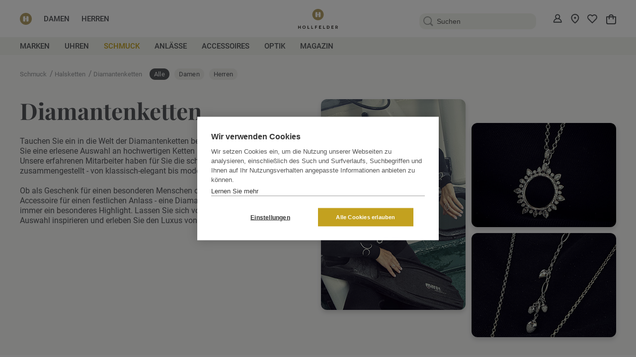

--- FILE ---
content_type: text/html; charset=UTF-8
request_url: https://praeg.at/schmuck/halsketten/diamantenketten.html
body_size: 34712
content:
 <!doctype html><html lang="de"><head > <meta charset="utf-8"/>
<meta name="title" content="Diamantenketten | Exklusive Auswahl bei Hollfelder"/>
<meta name="description" content="Diamantenketten - im Online-Shop Ihres Juweliers Präg"/>
<meta name="robots" content="INDEX,FOLLOW"/>
<meta name="viewport" content="width=device-width, initial-scale=1"/>
<meta name="format-detection" content="telephone=no"/>
<title>Diamantenketten | Exklusive Auswahl bei Hollfelder</title>
<link  rel="stylesheet" type="text/css"  media="all" href="https://praeg.at/static/version1758012024/_cache/merged/c6ac628f2ca2062310611ca8ece33c92.min.css" />
<link  rel="stylesheet" type="text/css"  media="screen and (min-width: 768px)" href="https://praeg.at/static/version1758012024/frontend/Break/praeg/de_DE/css/styles-l.min.css" />

<link rel="preload" as="font" crossorigin="anonymous" href="https://praeg.at/static/version1758012024/frontend/Break/praeg/de_DE/fonts/Luma-Icons.woff2" />
<link  rel="canonical" href="https://praeg.at/schmuck/halsketten/diamantenketten.html" />
<link  rel="icon" type="image/x-icon" href="https://praeg.at/media/favicon/stores/1/cropped-Favicon_512x512px-192x192.png" />
<link  rel="shortcut icon" type="image/x-icon" href="https://praeg.at/media/favicon/stores/1/cropped-Favicon_512x512px-192x192.png" />


<style>
#hero img[src="https://praeg.at/media/wysiwyg/Longines_Mini_DolceVita_1.png"]{
    width: 500px!important;
}

@media (min-width: 1260px) {
.amblog-content .magezon-builder .mgz-container {
    width: auto !important;
}}
/*Style for 3 images in CMS block on top of category page (NOT brand page). mobile */
@media (max-width: 599px) {
.section.widget-category-description .row .image-vertical-tags-teaser {
    width: 166px !important;
    height: 322px !important;
}}
@media (max-width: 599px) {
.section.widget-category-description .row .image-horizontal-tags-teaser.first, .section.widget-category-description .row .image-horizontal-tags-teaser.second {
    width: 150px !important;
    height: 150px !important;
}}
/* CSS for 3 images in brand page CMS block. mobile */
@media (max-width: 599px){
#maincontent > div.category-view > div.category-description > span > section > div > div > div.row.m-lr-12 > div:nth-child(1) > div {width: 105px !important;}
#maincontent > div.category-view > div.category-description > span > section > div > div > div.row.m-lr-12 > div.col-auto.horizontal-images-column > div.image-horizontal-tags-teaser.first.mt-48.border-radius.shadow {width: 105px !important;}
#maincontent > div.category-view > div.category-description > span > section > div > div > div.row.m-lr-12 > div.col-auto.horizontal-images-column > div.image-horizontal-tags-teaser.second.mt-12.sm-mt-0.border-radius.shadow {width: 105px !important; height: 122px !important;}
}
/* 
.gender-filters {display:none !important;}
*/
//071222
.am-show-more {color: #494949 !important; font-size: 16px !important;}

//fix for long texts in productattributes. This prevents the product info block from jumping under the image
@media (min-width: 1264px) {
	.product-info-main .justify-content-start.mt-13 {max-width: 380px !important;}
}


//hide area that was used for gender filter
.section.green-300-bg.md-green-200-bg > div > div.row.md-sub-menu.md-only.sm-reverse.no-sub-menu-sticky
{ display:none !important; }
.praeg-header .row.md-sub-menu.md-only.sm-reverse.no-sub-menu-sticky {display:none !important;}
	


/*breadcrubs*/
.catalog-product-view .breadcrumbs > ul > li:nth-last-child(2) > a > span {color:white !important;}
.catalog-product-view .breadcrumbs > ul > .item.product {display:none}

@media screen and (max-width: 959px) { 
.catalog-product-view .breadcrumbs {margin-top:25px !important; margin-bottom: -20px !important;}
}
/*end breadcrumbs*/


/*Suche Preload entfernen */
.amsearch-result-block.-preload {display: none !important;}
/*Ende Suche Preload*/










.ambrand-index-index .category-description .amshopby-descr >p{
	display: none;	
}


/* Damenuhren-in-Herrenuhren Lösung */
.categorypath-uhren .owl-loaded.owl-drag .row.mt-18.justify-content-start > div {display:none !important;}
.categorypath-uhren-damenuhren .owl-loaded.owl-drag .row.mt-18.justify-content-start > div {display:none !important;}
.categorypath-uhren-herrenuhren .owl-loaded.owl-drag .row.mt-18.justify-content-start > div {display:none !important;}


/*blog*/


@media only screen and (max-width: 479px) {
	.section.block.widget.amblog-element-block.amblog-related-wrapper.-related-products .col-auto.item {margin: auto !important;}
}

@media only screen and (min-width: 1401px) {
	.section.block.widget.amblog-element-block.amblog-related-wrapper.-related-products .slick-slider{width: 1400px !important;}
	.section.block.widget.amblog-element-block.amblog-related-wrapper.-related-products .slick-list{width: 1400px !important;}
	.amblog-related-wrapper.-related-products .amblog-slick-slider .slick-slide {
    width: 260px !important;
	}
}
/*Fix for category-cms-block images in wrong height (is 210px, should be 223px) */
@media (min-width: 768px){
.section.widget-category-description .row .image-horizontal-tags-teaser.first, .section.widget-category-description .row .image-horizontal-tags-teaser.second  {
    height: 210px !important;}
}



/*bitte entfernen wenn neue bilder auf der Startseite ganz oben in richtigem Format*/
#maincontent > div.columns > div > div.magezon-builder > div > div > div > div > div > div > div > section > div > div > div.row.mt-12.ml-12.lg-ml-10.sm-ml-0 > div:nth-child(1) > div {
width: 281px !important;;
height: 399px !important;;
}
#maincontent > div.columns > div > div.magezon-builder > div > div > div > div > div > div.nflnxki.mgz-element.mgz-child.mgz-element-magento_widget > div > section > div > div > div.row.mt-12.ml-12.lg-ml-10.sm-ml-0 > div.col-auto.d-md-none.d-lg-block > div.image-horizontal-collection-teaser {width: 241px !important;}

.top-logo-svg{
width: 80px!important;
height: 40px!important;
}

.footer-logo-yellow-svg.mr-24{
width: 24px!important;
height: 24px!important;
}

.footer-logo-svg{
width: 48px!important;
height: 48px!important;
}

.footer-logo-svg2{
width: 24px!important;
height: 24px!important;
}

.col-auto.md-order3.logo-img{
margin: 0!important;
position: absolute;
}

.section .row .payment-col{
display: flex;
}

.section .row .payment-col .termin-kurier-svg{
    background-image: url(/static/frontend/Break/praeg/de_DE/svg/terminpost.svg);
    background-repeat: no-repeat;
    width: 179px;
    height: 32px;
}

.versand-section p img{
width: 340px !important;
height: 61px !important;
}

</style>
   <!-- Google Tag Manager by MagePal -->   <!-- End Google Tag Manager by MagePal -->   <style> @media (min-width: 1260px) { .magezon-builder .mgz-container {width: 1260px;} } 

.filter-active.catalog-category-view .category-view {
    display: none;
}

.section .footer-menu .footer-menu-col {
    display: inherit;
 
}

.row.footer-filter-item-right {
    margin-top: 2px;
}
.mobile-inline-footer-filter .footer-filter-item-left {
    margin-top: 3px;
}


@media (max-width: 599px) {
.section .row .sm-w-366 {
    width: 377px !important;
}
</style>
<meta property="og:type" content="product.group"/>
<meta property="og:title" content="Diamantenketten&#x20;&#x7C;&#x20;Exklusive&#x20;Auswahl&#x20;bei&#x20;Hollfelder"/>
<meta property="og:description" content="Diamantenketten&#x20;-&#x20;im&#x20;Online-Shop&#x20;Ihres&#x20;Juweliers&#x20;Pr&#xE4;g"/>
<meta property="og:url" content="https://praeg.at/schmuck/halsketten/diamantenketten.html"/>
<meta property="og:site_name" content="Hollfelder"/>

<link rel="next" href="https://praeg.at/schmuck/halsketten/diamantenketten.html?p=2" /> 
<style>.vn7u4x1:hover>a{color:#c3a120 !important}.vn7u4x1.active>a{color:#c3a120 !important}.gnvu15w{z-index:9999}.gnvu15w > .item-submenu{width:480px !important}.gnvu15w:hover>a{color:#c3a120 !important}.gnvu15w.active>a{color:#c3a120 !important}.ninjamenus-desktop .gnvu15w > .item-submenu{padding:10px}.fqp89f1{z-index:9999}.fqp89f1 > .item-submenu{width:820px !important}.fqp89f1:hover>a{color:#c3a120 !important}.fqp89f1.active>a{color:#c3a120 !important}.ninjamenus-desktop .fqp89f1 > .item-submenu{padding:10px}.n6w11qn > .item-submenu{width:480px !important}.n6w11qn:hover>a{color:#c3a120 !important}.n6w11qn.active>a{color:#c3a120 !important}.ninjamenus-desktop .n6w11qn > .item-submenu{padding:10px}.i2ivmvb > .item-submenu{width:180px !important}.i2ivmvb:hover>a{color:#c3a120 !important}.i2ivmvb.active>a{color:#c3a120 !important}.mu4x6o3 > .item-submenu{width:380px !important}.mu4x6o3:hover>a{color:#c3a120 !important}.mu4x6o3.active>a{color:#c3a120 !important}.mlr3v4t>a{font-size:18px}.mlr3v4t:hover>a{color:#c3a120 !important}.mlr3v4t.active>a{color:#c3a120 !important}i.item-icon.far.mgz-fa-user{margin-right:8px;font-size:20px}#ninjamenus3.ninjamenus.ninjamenus-desktop .level0 > a{color:#54565A;background-color:#f2f4ed;font-size:15px;font-weight:500}#ninjamenus3.ninjamenus.ninjamenus-desktop .level0:hover > a{color:#c3a120}#ninjamenus3.ninjamenus.ninjamenus-desktop .level0 .item-submenu .nav-item > a{color:#54565A}#ninjamenus3.ninjamenus.ninjamenus-desktop .level0 .item-submenu .nav-item > a:hover,#ninjamenus3 .level0 .item-submenu .nav-item.active > a:hover{color:#c3a120}.niattrj-s{margin-top:-3px !important;margin-bottom:20px !important}.niattrj .mgz-block-heading-line:before{height:1px;background-color:#cecece}.mgz-element.niattrj .mgz-carousel .item-content{background-color:rgba(10,10,10,0.6);color:#FFF;width:100%}.mgz-element.niattrj .mgz-carousel .item-title{font-size:16px}.x1bbl6t-s{margin-top:-3px !important;margin-bottom:-15px !important}.hjfnn0c>.mgz-element-inner{padding:0;margin:0}.section.no-bg-section.mt-28{margin-top:28px !important}.fc88rof>.mgz-element-inner{padding:0;margin:0}.yu782pe-s{text-align:center}.mgz-element.yu782pe .mgz-element-separator-line{border-color:#ebebeb;border-top-style:solid;border-top-width:1px}.eaefkng>.mgz-element-inner{padding:0;margin:0}@media (max-width:768px){.xs-margin-left-0{margin-left:0 !important}.footer-bg .row.footer-menu{padding-bottom:0}} </style><link rel="next" href="https://praeg.at/schmuck/halsketten/diamantenketten.html?p=2" />
</head><body data-container="body" data-mage-init='{"loaderAjax": {}, "loader": { "icon": "https://praeg.at/static/version1758012024/frontend/Break/praeg/de_DE/images/loader-2.gif"}}' id="html-body" class="page-with-filter page-products categorypath-schmuck-halsketten-diamantenketten category-diamantenketten page-layout-2columns-left catalog-category-view page-layout-category-full-width"> <!-- Google Tag Manager by MagePal --> <noscript><iframe src="//www.googletagmanager.com/ns.html?id=GTM-K9J78Q4" height="0" width="0" style="display:none;visibility:hidden"></iframe></noscript> <!-- End Google Tag Manager by MagePal -->         <div class="cookie-status-message" id="cookie-status">The store will not work correctly in the case when cookies are disabled.</div>   <noscript><div class="message global noscript"><div class="content"><p><strong>JavaScript scheint in Ihrem Browser deaktiviert zu sein.</strong> <span> Um unsere Website in bester Weise zu erfahren, aktivieren Sie Javascript in Ihrem Browser.</span></p></div></div></noscript>          <!-- Start DataLayer by MagePal --><!-- Start DataLayer by MagePal --> <div class="page-wrapper"><header class="page-header"><div class="panel wrapper"><div class="panel header"> </div></div><div class="praeg-header"> <section class="section"><div class="container" ><div class="row top-menu"><div class="col-auto no-md"><a class="footer-logo-yellow-svg mr-24" href="https://praeg.at/"></a></div> <div class="gender-filters col-auto">   <div class="menu-font"><a class="gender-filter header-gender damen " data-state-page='alle-produkte?geschlecht' data-state='1180' data-statename="damen" >Damen</a></div>  <div class="menu-font"><a class="gender-filter header-gender herren " data-state-page='alle-produkte?geschlecht' data-state='1181' data-statename="herren" >Herren</a></div></div> <div class="col-auto md-only md-order1 mr-30 action" data-action="toggle-nav"><div class="burger-svg"></div></div> <div class="col-auto md-order3 logo-img"><a class="top-logo-svg" href="https://praeg.at/" title="" ></a></div> <div class="col-auto no-md ml-auto search-amsearch"><div class="search-group mr-16">  <section class="amsearch-wrapper-block" data-amsearch-wrapper="block" data-bind=" scope: 'amsearch_wrapper', mageInit: { 'Magento_Ui/js/core/app': { components: { amsearch_wrapper: { component: 'Amasty_Xsearch/js/wrapper', data: {&quot;url&quot;:&quot;https:\/\/praeg.at\/amasty_xsearch\/autocomplete\/index\/&quot;,&quot;url_result&quot;:&quot;https:\/\/praeg.at\/catalogsearch\/result\/&quot;,&quot;url_popular&quot;:&quot;https:\/\/praeg.at\/search\/term\/popular\/&quot;,&quot;isDynamicWidth&quot;:true,&quot;isProductBlockEnabled&quot;:true,&quot;width&quot;:900,&quot;displaySearchButton&quot;:false,&quot;fullWidth&quot;:false,&quot;minChars&quot;:3,&quot;delay&quot;:500,&quot;currentUrlEncoded&quot;:&quot;aHR0cHM6Ly9wcmFlZy5hdC9zY2htdWNrL2hhbHNrZXR0ZW4vZGlhbWFudGVua2V0dGVuLmh0bWw,&quot;,&quot;color_settings&quot;:{&quot;border&quot;:&quot;54565a&quot;,&quot;hover&quot;:&quot;ffffff&quot;,&quot;highlight&quot;:&quot;c3a21f&quot;,&quot;background&quot;:&quot;ffffff&quot;,&quot;text&quot;:&quot;54565a&quot;,&quot;hover_text&quot;:&quot;c3a21f&quot;,&quot;search_button&quot;:&quot;1979c2&quot;,&quot;search_button_text&quot;:&quot;ffffff&quot;},&quot;popup_display&quot;:0} } } } }"><div class="amsearch-form-block" data-bind=" style: { width: resized() ? data.width + 'px' : '' }, css: { '-opened': opened }, afterRender: initCssVariables">   <section class="amsearch-input-wrapper" data-bind=" css: { '-dynamic-width': data.isDynamicWidth, '-match': $data.readyForSearch(), '-typed': inputValue && inputValue().length }"><input type="text" name="q" placeholder="Suchen" class="amsearch-input" maxlength="128" role="combobox" aria-haspopup="false" aria-autocomplete="both" autocomplete="off" aria-expanded="false" data-amsearch-block="input" data-bind=" afterRender: initInputValue, hasFocus: focused, value: inputValue, event: { keypress: onEnter }, valueUpdate: 'input'"><!-- ko template: { name: templates.loader } --><!-- /ko --><button class="amsearch-button -close -clear -icon" style="display: none" data-bind=" event: { click: inputValue.bind(this, '') }, attr: { title: $t('Clear Field') }, visible: inputValue && inputValue().length"></button> <button class="amsearch-button -loupe -clear -icon -disabled" data-bind=" event: { click: search }, css: { '-disabled': !$data.match() }, attr: { title: $t('Search') }"></button></section>      <section class="amsearch-result-section" data-amsearch-js="results" style="display: none;" data-bind=" css: { '-small': $data.data.width < 700 && !$data.data.fullWidth }, afterRender: function (node) { initResultSection(node, 1) }, style: resultSectionStyles(), visible: $data.opened()"><!-- ko if: !$data.match() && $data.preload() --><!-- ko template: { name: templates.preload } --><!-- /ko --><!-- /ko --><!-- ko if: $data.match() --><!-- ko template: { name: templates.results } --><!-- /ko --><!-- /ko --><!-- ko if: $data.message() && $data.message().length --><!-- ko template: { name: templates.message } --><!-- /ko --><!-- /ko --></section></div></section></div></div><div class="col-auto mr-16 d-none d-md-block"><a class="top-navigation-button customer-svg" href="https://praeg.at/customer/account/"></a></div><div class="col-auto mr-16 md-order2 md-mr-auto"><a class="top-navigation-button location-svg" href="https://praeg.at/ueber-uns/"></a></div><div class="col-auto mr-16 md-order4 md-ml-auto md-mr-30"><a class="top-navigation-button heart-svg" href="https://praeg.at/wishlist/index/index/"></a></div><div class="col-auto md-order5"> <div data-block="minicart" class="minicart-wrapper"><a class="action showcart bag-svg" href="https://praeg.at/checkout/cart/" data-bind="scope: 'minicart_content'"><span class="text">Mein Warenkorb</span> <span class="counter qty empty" data-bind="css: { empty: !!getCartParam('summary_count') == false && !isLoading() }, blockLoader: isLoading"><span class="counter-number"><!-- ko text: getCartParam('summary_count') --><!-- /ko --></span> <span class="counter-label"><!-- ko if: getCartParam('summary_count') --><!-- ko text: getCartParam('summary_count') --><!-- /ko --><!-- ko i18n: 'items' --><!-- /ko --><!-- /ko --></span></span></a>      </div></div></div></div></section><section class="section green-300-bg md-green-200-bg"><div class="container"><div class="row md-sub-menu md-only sm-reverse"><div class="row ml-auto sm-ml-0 mobile-search-row"><div class="col-auto"><div class="search-group md-search-group">  <section class="amsearch-wrapper-block" data-amsearch-wrapper="block" data-bind=" scope: 'amsearch_wrapper', mageInit: { 'Magento_Ui/js/core/app': { components: { amsearch_wrapper: { component: 'Amasty_Xsearch/js/wrapper', data: {&quot;url&quot;:&quot;https:\/\/praeg.at\/amasty_xsearch\/autocomplete\/index\/&quot;,&quot;url_result&quot;:&quot;https:\/\/praeg.at\/catalogsearch\/result\/&quot;,&quot;url_popular&quot;:&quot;https:\/\/praeg.at\/search\/term\/popular\/&quot;,&quot;isDynamicWidth&quot;:true,&quot;isProductBlockEnabled&quot;:true,&quot;width&quot;:900,&quot;displaySearchButton&quot;:false,&quot;fullWidth&quot;:false,&quot;minChars&quot;:3,&quot;delay&quot;:500,&quot;currentUrlEncoded&quot;:&quot;aHR0cHM6Ly9wcmFlZy5hdC9zY2htdWNrL2hhbHNrZXR0ZW4vZGlhbWFudGVua2V0dGVuLmh0bWw,&quot;,&quot;color_settings&quot;:{&quot;border&quot;:&quot;54565a&quot;,&quot;hover&quot;:&quot;ffffff&quot;,&quot;highlight&quot;:&quot;c3a21f&quot;,&quot;background&quot;:&quot;ffffff&quot;,&quot;text&quot;:&quot;54565a&quot;,&quot;hover_text&quot;:&quot;c3a21f&quot;,&quot;search_button&quot;:&quot;1979c2&quot;,&quot;search_button_text&quot;:&quot;ffffff&quot;},&quot;popup_display&quot;:0} } } } }"><div class="amsearch-form-block" data-bind=" style: { width: resized() ? data.width + 'px' : '' }, css: { '-opened': opened }, afterRender: initCssVariables">   <section class="amsearch-input-wrapper" data-bind=" css: { '-dynamic-width': data.isDynamicWidth, '-match': $data.readyForSearch(), '-typed': inputValue && inputValue().length }"><input type="text" name="q" placeholder="Suchen" class="amsearch-input" maxlength="128" role="combobox" aria-haspopup="false" aria-autocomplete="both" autocomplete="off" aria-expanded="false" data-amsearch-block="input" data-bind=" afterRender: initInputValue, hasFocus: focused, value: inputValue, event: { keypress: onEnter }, valueUpdate: 'input'"><!-- ko template: { name: templates.loader } --><!-- /ko --><button class="amsearch-button -close -clear -icon" style="display: none" data-bind=" event: { click: inputValue.bind(this, '') }, attr: { title: $t('Clear Field') }, visible: inputValue && inputValue().length"></button> <button class="amsearch-button -loupe -clear -icon -disabled" data-bind=" event: { click: search }, css: { '-disabled': !$data.match() }, attr: { title: $t('Search') }"></button></section>      <section class="amsearch-result-section" data-amsearch-js="results" style="display: none;" data-bind=" css: { '-small': $data.data.width < 700 && !$data.data.fullWidth }, afterRender: function (node) { initResultSection(node, 1) }, style: resultSectionStyles(), visible: $data.opened()"><!-- ko if: !$data.match() && $data.preload() --><!-- ko template: { name: templates.preload } --><!-- /ko --><!-- /ko --><!-- ko if: $data.match() --><!-- ko template: { name: templates.results } --><!-- /ko --><!-- /ko --><!-- ko if: $data.message() && $data.message().length --><!-- ko template: { name: templates.message } --><!-- /ko --><!-- /ko --></section></div></section></div></div></div></div><div class="row md-sub-menu md-only sm-reverse no-sub-menu-sticky"> <div class="gender-filters col-auto">   <div class="menu-font"><a class="gender-filter header-gender damen " data-state-page='alle-produkte?geschlecht' data-state='1180' data-statename="damen" >Damen</a></div>  <div class="menu-font"><a class="gender-filter header-gender herren " data-state-page='alle-produkte?geschlecht' data-state='1181' data-statename="herren" >Herren</a></div></div></div></div></section>  </div></header>  <div class="sections nav-sections"> <div class="section-items nav-sections-items" data-mage-init='{"tabs":{"openedState":"active"}}'>  <div class="section-item-title nav-sections-item-title" data-role="collapsible"><a class="nav-sections-item-switch" data-toggle="switch" href="#store.menu">Menü</a></div><div class="section-item-content nav-sections-item-content" id="store.menu" data-role="content">   <nav class="navigation" data-action="navigation">  <div id="ninjamenus3" class="ninjamenus  ninjamenus-horizontal ninjamenus-mobile-accordion ninjamenus-desktop container ninjamenus-top" data-type="horizontal" data-mobile-type="accordion" data-mage-init='{"ninjamenustop": {"id": "ninjamenus3","mobileBreakpoint": 960, "stick": true}}'>  <div class="magezon-builder magezon-builder-preload"><div class="vn7u4x1 mgz-element nav-item level0"><a href="/marken" ><span class="title">Marken</span> </a> </div><div class="gnvu15w mgz-element nav-item mega left_edge_parent_item item-autolist item-autolist-col2 level0"><a href="https://praeg.at/uhren.html" ><span class="title">Uhren</span> </a> <div class="item-submenu mgz-element-inner gnvu15w-s"><div class="item-cat804 mgz-element nav-item"><a href="https://praeg.at/uhren/damenuhren.html" ><span class="title">Damenuhren</span> </a> </div><div class="item-cat805 mgz-element nav-item"><a href="https://praeg.at/uhren/kinderuhren.html" ><span class="title">Kinderuhren</span> </a> </div><div class="item-cat806 mgz-element nav-item"><a href="https://praeg.at/uhren/uhrenbeweger-uhrenboxen.html" ><span class="title">Uhrenbeweger & Uhrenboxen</span> </a> </div><div class="item-cat807 mgz-element nav-item"><a href="https://praeg.at/uhren/herrenuhren.html" ><span class="title">Herrenuhren</span> </a> </div><div class="item-cat834 mgz-element nav-item"><a href="https://praeg.at/uhren/wanduhren.html" ><span class="title">Wand- und Standuhren</span> </a> </div></div></div><div class="fqp89f1 mgz-element nav-item mega left_edge_parent_item item-autolist item-autolist-col4 level0"><a href="https://praeg.at/schmuck.html" ><span class="title">Schmuck</span> </a> <div class="item-submenu mgz-element-inner fqp89f1-s"><div class="item-cat553 mgz-element nav-item stack "><a href="https://praeg.at/schmuck/halsketten.html" ><span class="title">Halsketten</span> </a> <div class="item-submenu mgz-element-inner item-cat553-s"><div class="item-cat813 mgz-element nav-item"><a href="https://praeg.at/schmuck/halsketten/diamantenketten.html" ><span class="title">Diamantenketten</span> </a> </div><div class="item-cat814 mgz-element nav-item"><a href="https://praeg.at/schmuck/halsketten/farbsteinketten.html" ><span class="title">Farbsteinketten</span> </a> </div><div class="item-cat812 mgz-element nav-item"><a href="https://praeg.at/schmuck/halsketten/goldketten.html" ><span class="title">Goldketten</span> </a> </div><div class="item-cat810 mgz-element nav-item"><a href="https://praeg.at/schmuck/halsketten/perlenketten.html" ><span class="title">Perlenketten</span> </a> </div><div class="item-cat811 mgz-element nav-item"><a href="https://praeg.at/schmuck/halsketten/silberketten.html" ><span class="title">Silberketten</span> </a> </div><div class="item-cat833 mgz-element nav-item"><a href="https://praeg.at/schmuck/halsketten/anhaenger.html" ><span class="title">Anhänger</span> </a> </div></div></div><div class="item-cat799 mgz-element nav-item stack "><a href="https://praeg.at/schmuck/ohrschmuck.html" ><span class="title">Ohrschmuck</span> </a> <div class="item-submenu mgz-element-inner item-cat799-s"><div class="item-cat808 mgz-element nav-item"><a href="https://praeg.at/schmuck/ohrschmuck/ohrhaenger.html" ><span class="title">Ohrhänger</span> </a> </div><div class="item-cat809 mgz-element nav-item"><a href="https://praeg.at/schmuck/ohrschmuck/ohrstecker.html" ><span class="title">Ohrstecker</span> </a> </div><div class="item-cat831 mgz-element nav-item"><a href="https://praeg.at/schmuck/ohrschmuck/creolen.html" ><span class="title">Creolen</span> </a> </div></div></div><div class="item-cat800 mgz-element nav-item stack "><a href="https://praeg.at/schmuck/armbaender.html" ><span class="title">Armbänder</span> </a> <div class="item-submenu mgz-element-inner item-cat800-s"><div class="item-cat818 mgz-element nav-item"><a href="https://praeg.at/schmuck/armbaender/goldarmbaender.html" ><span class="title">Goldarmbänder</span> </a> </div><div class="item-cat815 mgz-element nav-item"><a href="https://praeg.at/schmuck/armbaender/tennisarmbaender.html" ><span class="title">Tennisarmbänder</span> </a> </div><div class="item-cat817 mgz-element nav-item"><a href="https://praeg.at/schmuck/armbaender/elastische-armbaender.html" ><span class="title">Elastische Armbänder</span> </a> </div><div class="item-cat816 mgz-element nav-item"><a href="https://praeg.at/schmuck/armbaender/armreife.html" ><span class="title">Armreife</span> </a> </div><div class="item-cat839 mgz-element nav-item"><a href="https://praeg.at/schmuck/armbaender/armspangen.html" ><span class="title">Armspangen</span> </a> </div><div class="item-cat819 mgz-element nav-item"><a href="https://praeg.at/schmuck/armbaender/leder-textil-armbaender.html" ><span class="title">Leder & Textil Armbänder</span> </a> </div><div class="item-cat840 mgz-element nav-item"><a href="https://praeg.at/schmuck/armbaender/silberarmbaender.html" ><span class="title">Silberarmbänder</span> </a> </div></div></div><div class="item-cat801 mgz-element nav-item stack "><a href="https://praeg.at/schmuck/ringe.html" ><span class="title">Ringe</span> </a> <div class="item-submenu mgz-element-inner item-cat801-s"><div class="item-cat824 mgz-element nav-item"><a href="https://praeg.at/schmuck/ringe/goldringe.html" ><span class="title">Goldringe</span> </a> </div><div class="item-cat823 mgz-element nav-item"><a href="https://praeg.at/schmuck/ringe/farbsteinringe.html" ><span class="title">Farbsteinringe</span> </a> </div><div class="item-cat821 mgz-element nav-item"><a href="https://praeg.at/schmuck/ringe/memoireringe.html" ><span class="title">Memoireringe</span> </a> </div><div class="item-cat820 mgz-element nav-item"><a href="https://praeg.at/schmuck/ringe/solitaireringe.html" ><span class="title">Solitaireringe</span> </a> </div><div class="item-cat822 mgz-element nav-item"><a href="https://praeg.at/schmuck/ringe/perlenringe.html" ><span class="title">Perlenringe</span> </a> </div></div></div></div></div><div id="anlaesse916" class="n6w11qn mgz-element nav-item mega left_edge_parent_item item-autolist item-autolist-col2 level0"><a href="/anlaesse.html" ><span class="title">Anlässe</span> </a> <div class="item-submenu mgz-element-inner n6w11qn-s"><div class="item-cat828 mgz-element nav-item"><a href="https://praeg.at/anlaesse/taufe.html" ><span class="title">Taufe</span> </a> </div><div class="item-cat829 mgz-element nav-item"><a href="https://praeg.at/anlaesse/geburt.html" ><span class="title">Geburt</span> </a> </div><div class="item-cat830 mgz-element nav-item"><a href="https://praeg.at/anlaesse/matura.html" ><span class="title">Matura</span> </a> </div><div class="item-cat846 mgz-element nav-item"><a href="https://praeg.at/anlaesse/studienabschluss.html" ><span class="title">Studienabschluss</span> </a> </div><div class="item-cat847 mgz-element nav-item"><a href="https://praeg.at/anlaesse/hochzeit.html" ><span class="title">Hochzeit</span> </a> </div><div class="item-cat848 mgz-element nav-item"><a href="https://praeg.at/anlaesse/verlobung.html" ><span class="title">Verlobung</span> </a> </div><div class="item-cat849 mgz-element nav-item"><a href="https://praeg.at/anlaesse/kommunion.html" ><span class="title">Kommunion</span> </a> </div><div class="item-cat850 mgz-element nav-item"><a href="https://praeg.at/anlaesse/firmung.html" ><span class="title">Firmung</span> </a> </div><div class="item-cat851 mgz-element nav-item"><a href="https://praeg.at/anlaesse/gluecksbringer.html" ><span class="title">Glücksbringer</span> </a> </div></div></div><div id="anlaesse916" class="i2ivmvb mgz-element nav-item mega left_edge_parent_item item-autolist item-autolist-col1 level0"><a href="https://praeg.at/accessoires.html" ><span class="title">Accessoires</span> </a> <div class="item-submenu mgz-element-inner i2ivmvb-s"><div class="item-cat826 mgz-element nav-item"><a href="https://praeg.at/accessoires/schreibgerate.html" ><span class="title">Schreibgeräte</span> </a> </div><div class="item-cat827 mgz-element nav-item"><a href="https://praeg.at/accessoires/lederwaren.html" ><span class="title">Lederwaren</span> </a> </div><div class="item-cat832 mgz-element nav-item"><a href="https://praeg.at/accessoires/reisegepack.html" ><span class="title">Reisegepäck</span> </a> </div></div></div><div id="anlaesse916" class="mu4x6o3 mgz-element nav-item mega left_edge_parent_item item-autolist item-autolist-col2 level0"><a href="https://praeg.at/optik.html" ><span class="title">Optik</span> </a> <div class="item-submenu mgz-element-inner mu4x6o3-s"><div class="item-cat825 mgz-element nav-item"><a href="https://praeg.at/optik/optische-brillen.html" ><span class="title">Optische Brillen</span> </a> </div><div class="item-cat842 mgz-element nav-item"><a href="https://praeg.at/catalog/category/view/s/sonnenbrillen/id/842/" ><span class="title">Sonnenbrillen</span> </a> </div></div></div><div class="www11o7 mgz-element nav-item level0"><a href="https://praeg.at/magazin.html" ><span class="title">Magazin</span> </a> </div><div id="mobile-nav-account-loggedout" class="mlr3v4t mgz-element nav-item login-link-mgz nav-item level0" data-icon="fas mgz-fa-user"><a href="/customer/account/" ><i class="item-icon fas mgz-fa-user customer-svg"></i> <span class="title">Mein Konto</span> </a> </div></div>  <style>.navigation {
    background: #f2f4ed;
}
.ninjamenus.ninjamenus-desktop .item-submenu {
  font-size: 14px;
}
.ninjamenus.ninjamenus-desktop .left_edge_parent_item > .item-submenu {
  left: 15px;
}
.nav-item > a:hover {
    color: #c3a120;
}
.nav-item.active > a {
    color: #c3a120;
}
.nav-item > a {
	text-transform: uppercase;
}
.nav-item .item-submenu a {
	text-transform: none;
}

.navigation .level0.active>a:not(.ui-state-active), .navigation .level0.has-active>a:not(.ui-state-active) {
    border-width: 0px;
    border:none;
    color: #c3a120;
}
.nav-sections-items {
	background-color:#f2f4ed;
}
.nav-sections-item-title {
	display:none;
}
.ninjamenus-desktop .magezon-builder {
	margin-left:-15px;
}
.ninjamenus-desktop #mobile-nav-account-loggedout,
.ninjamenus-desktop #mobile-nav-account-loggedin {
	display:none;
}
#mobile-nav-account-loggedout,
#mobile-nav-account-loggedin {
	padding-top:40px;
}
 #mobile-nav-account-loggedout.nav-item > a,
 #mobile-nav-account-loggedin.nav-item > a {
	text-transform:none;
}

//ady fix for submenu items of Uhren jumping to second line 
#ninjamenus3 > div > div.lkawldu.mgz-element.nav-item.mega.left_edge_parent_item.item-autolist.item-autolist-col2.level0.active > div {
width: 480px !important; }</style></div>   </nav></div>  <div class="section-item-title nav-sections-item-title" data-role="collapsible"><a class="nav-sections-item-switch" data-toggle="switch" href="#store.links">Konto</a></div><div class="section-item-content nav-sections-item-content" id="store.links" data-role="content"><!-- Account links --></div> </div></div>  <div class="breadcrumbs-container"><div class="breadcrumbs"><ul class="items">   <li class="item category552"> <a href="https://praeg.at/schmuck.html" title="">Schmuck  <span>/</span> </a> </li>   <li class="item category553"> <a href="https://praeg.at/schmuck/halsketten.html" title="">Halsketten  <span>/</span> </a> </li>   <li class="item category813"> <strong>Diamantenketten</strong> </li> </ul>  <div class="col-auto gender-filters category-template"><div class="item-gender  selected "><a class="gender-filter category-bread" data-state="clear_filter" data-statename="clear_filter">Alle</a></div>   <div class="item-gender "><a class="gender-filter category-bread " data-state="1180" data-statename="damen" >Damen</a></div>  <div class="item-gender "><a class="gender-filter category-bread " data-state="1181" data-statename="herren" >Herren</a></div></div></div></div><div class="page-main"><div class="page messages container"> <div data-placeholder="messages"></div> <div data-bind="scope: 'messages'"><!-- ko if: cookieMessages && cookieMessages.length > 0 --><div aria-atomic="true" role="alert" data-bind="foreach: { data: cookieMessages, as: 'message' }" class="messages"><div data-bind="attr: { class: 'message-' + message.type + ' ' + message.type + ' message', 'data-ui-id': 'message-' + message.type }"><div data-bind="html: $parent.prepareMessageForHtml(message.text)"></div></div></div><!-- /ko --><!-- ko if: messages().messages && messages().messages.length > 0 --><div aria-atomic="true" role="alert" class="messages" data-bind="foreach: { data: messages().messages, as: 'message' }"><div data-bind="attr: { class: 'message-' + message.type + ' ' + message.type + ' message', 'data-ui-id': 'message-' + message.type }"><div data-bind="html: $parent.prepareMessageForHtml(message.text)"></div></div></div><!-- /ko --></div></div></div><div class="category-view"><div class="page-main">  </div><div>   <div class="category-description">  <div class="magezon-builder magezon-builder-preload"><div class="vny8u4r mgz-element mgz-element-row full_width_row_content_no_paddings"><div class="mgz-element-inner vny8u4r-s"><div class="inner-content "><div class="fc88rof mgz-element mgz-element-column mgz-col-xs-12"><div class="mgz-element-inner fc88rof-s"><div class="s35jfrl mgz-element mgz-child mgz-element-magento_widget"><div class="mgz-element-inner s35jfrl-s"><section class="section warm-gray-200-bg pt-24 pb-36 mb-18 widget-category-description" data-appearance="contained"><div class="container"><div class="row sm-reverse justify-content-between"><div class="row category-description-text"><div class="col-auto"><!-- <div class="row justify-content-start d-none d-sm-flex"><div class="col-auto"></div></div> --><h1>Diamantenketten</h1><div class="row justify-content-start"><div class="col-auto mt-24 text-col7"><div class="paragraph-base"><p>Tauchen Sie ein in die Welt der Diamantenketten bei Hollfelder und entdecken Sie eine erlesene Auswahl an hochwertigen Ketten namhafter Markenhersteller. Unsere erfahrenen Mitarbeiter haben für Sie die schönsten Diamantenketten zusammengestellt - von klassisch-elegant bis modern und extravagant.<br /><br />Ob als Geschenk für einen besonderen Menschen oder als luxuriöses Accessoire für einen festlichen Anlass - eine Diamantenkette von Hollfelder ist immer ein besonderes Highlight. Lassen Sie sich von unserer exklusiven Auswahl inspirieren und erleben Sie den Luxus von Diamanten bei Hollfelder.</p></div></div></div><div class="row mt-24 justify-content-start links-block"></div></div></div><div class="row m-lr-12"><div class="col-auto"><div class="image-vertical-tags-teaser border-radius shadow lazy-bg-image" style="background-image: url('https://praeg.at/media/wysiwyg/Katalog/Schmuck/Halsketten/Diamantenketten/Halsketten_Diamantenketten_Hochformat.jpg');"></div></div><div class="col-auto horizontal-images-column"><div class="image-horizontal-tags-teaser first mt-48 border-radius shadow lazy-bg-image" style="background-image: url('https://praeg.at/media/wysiwyg/Katalog/Schmuck/Halsketten/Diamantenketten/Halsketten_Diamantenketten_Querformat2.jpg');"></div><div class="image-horizontal-tags-teaser second mt-12 sm-mt-0 border-radius shadow lazy-bg-image" style="background-image: url('https://praeg.at/media/wysiwyg/Katalog/Schmuck/Halsketten/Diamantenketten/Halsketten_Diamantenketten_Querformat.jpg');"></div></div></div><!-- <div class="row justify-content-start d-flex d-sm-none category-description-breadcrumbs-container"><div class="col-auto breadcrumb-container"></div></div> --></div></div></section></div></div><div class="njkxrj7 mgz-element mgz-child mgz-element-magento_widget mgz-hidden-md mgz-hidden-sm mgz-hidden-xs"><div class="mgz-element-inner njkxrj7-s"><div class="widget block block-static-block"><div class="magezon-builder magezon-builder-preload"><div class="bkwwnm7 mgz-element mgz-element-row full_width_row_content_no_paddings"><div class="mgz-element-inner bkwwnm7-s"><div class="inner-content "><div class="hjfnn0c mgz-element mgz-element-column mgz-col-xs-12"><div class="mgz-element-inner hjfnn0c-s"><div class="yjerf9t mgz-element mgz-element-row contained mgz-container"><div class="mgz-element-inner yjerf9t-s"><div class="inner-content "><div class="x1bbl6t mgz-element mgz-element-column mgz-col-xs-12"><div class="mgz-element-inner x1bbl6t-s"><div class="niattrj mgz-element mgz-child mgz-element-image_carousel mgz-element-title-align-center"><div class="mgz-element-inner niattrj-s"><div class="mgz-block"><div class="mgz-block-content"><div class="mgz-carousel mgz-image-hovers owl-carousel mgz-carousel-nav-position-center_split mgz-carousel-nav-size-large image-content-middle-center" data-type="gallery" data-mage-init='{"Magezon_Builder/js/carousel":{"item_xl":"7","item_lg":"7","item_md":"7","item_sm":"3","item_xs":"3","nav":true,"dots":false,"autoplayHoverPause":false,"autoplay":true,"autoplayTimeout":"5000","lazyLoad":true,"loop":true,"margin":10,"autoHeight":true,"rtl":false,"center":true,"slideBy":"1","animateIn":"","animateOut":"","stagePadding":0}}'><div class="item mgz-carousel-item "><div class="item-inner mgz-flex-position-middle-center"><a class="mgz-carousel-custom_link" data-type="image" href="https://praeg.at/pomellato" title="Pomellato" ><img width="120" height="0" class="owl-item-image owl-lazy" data-src="https://praeg.at/media/magezon/resized/120/wysiwyg/Marken/markenlogos/pomellato.png" src="" alt=""/></a> </div></div><div class="item mgz-carousel-item "><div class="item-inner mgz-flex-position-middle-center"><a class="mgz-carousel-custom_link" data-type="image" href="https://praeg.at/tamara_comolli" title="Tamara Comolli" ><img width="120" height="0" class="owl-item-image owl-lazy" data-src="https://praeg.at/media/magezon/resized/120/wysiwyg/Marken/markenlogos/tamara-comolli.png" src="" alt=""/></a> </div></div><div class="item mgz-carousel-item "><div class="item-inner mgz-flex-position-middle-center"><a class="mgz-carousel-custom_link" data-type="image" href="https://praeg.at/tender_rose" title="Tender Rose" ><img width="120" height="0" class="owl-item-image owl-lazy" data-src="https://praeg.at/media/magezon/resized/120/wysiwyg/Marken/markenlogos/praeg_juwelier_.png" src="" alt=""/></a> </div></div><div class="item mgz-carousel-item "><div class="item-inner mgz-flex-position-middle-center"><img width="120" height="0" class="owl-item-image owl-lazy" data-src="https://praeg.at/media/magezon/resized/120/wysiwyg/Marken/markenlogos/wellendorff.png" src="" alt=""/></div></div><div class="item mgz-carousel-item "><div class="item-inner mgz-flex-position-middle-center"><img width="120" height="0" class="owl-item-image owl-lazy" data-src="https://praeg.at/media/magezon/resized/120/wysiwyg/Marken/markenlogos/chopard.png" src="[data-uri]" data-amsrc="" alt=""/></div></div><div class="item mgz-carousel-item "><div class="item-inner mgz-flex-position-middle-center"><a class="mgz-carousel-custom_link" data-type="image" href="https://praeg.at/fope" title="FOPE" ><img width="120" height="0" class="owl-item-image owl-lazy" data-src="https://praeg.at/media/magezon/resized/120/wysiwyg/Marken/markenlogos/fope.png" src="[data-uri]" data-amsrc="" alt=""/></a> </div></div><div class="item mgz-carousel-item "><div class="item-inner mgz-flex-position-middle-center"><a class="mgz-carousel-custom_link" data-type="image" href="https://praeg.at/meister" title="Meister" ><img width="120" height="0" class="owl-item-image owl-lazy" data-src="https://praeg.at/media/magezon/resized/120/wysiwyg/meister.png" src="[data-uri]" data-amsrc="" alt=""/></a> </div></div></div></div></div></div></div></div></div></div></div></div></div></div></div></div></div></div></div></div></div></div></div></div></div></div><div class="d8th4wd mgz-element mgz-element-row full_width_row"><div class="mgz-element-inner d8th4wd-s"><div class="inner-content mgz-container"><div class="ksjjbv6 mgz-element mgz-element-column mgz-col-xs-12"><div class="mgz-element-inner ksjjbv6-s"><div class="yu782pe mgz-element mgz-child mgz-element-separator mgz-hidden-md mgz-hidden-sm mgz-hidden-xs mgz-element-title-align-center"><div class="mgz-element-inner yu782pe-s"><div class="mgz-element-separator-wrapper mgz-text-center"><div class="mgz-element-separator-line"></div></div></div></div></div></div></div></div></div></div> </div></div><div class="page-main">  </div></div><main id="maincontent" class="page-main"> <a id="contentarea" tabindex="-1"></a><div class="columns"><div class="column main"><div class="catalog-topnav amasty-catalog-topnav">  </div><input name="form_key" type="hidden" value="pgVVJJGoocNN7SrB" /> <div id="authenticationPopup" data-bind="scope:'authenticationPopup', style: {display: 'none'}">  <!-- ko template: getTemplate() --><!-- /ko --></div>        <div id="amasty-shopby-product-list">        <div class="toolbar toolbar-products" data-mage-init='{"productListToolbarForm":{"mode":"product_list_mode","direction":"product_list_dir","order":"product_list_order","limit":"product_list_limit","modeDefault":"grid","directionDefault":"asc","orderDefault":"highlight","limitDefault":18,"url":"https:\/\/praeg.at\/schmuck\/halsketten\/diamantenketten.html","formKey":"pgVVJJGoocNN7SrB","post":false}}'>     <div class="modes">  <strong class="modes-label" id="modes-label">Anzeigen als</strong>   <strong title="Liste" class="modes-mode active mode-grid" data-value="grid"><span>Liste</span></strong>    <a class="modes-mode mode-list" title="Liste" href="#" data-role="mode-switcher" data-value="list" id="mode-list" aria-labelledby="modes-label mode-list"><span>Liste</span></a>   </div>    <p class="toolbar-amount" id="toolbar-amount"> Produkte: <span class="toolbar-number">35</span>  </p>    <div class="toolbar-sorter sorter"><label class="sorter-label" for="sorter">Sortieren nach</label> <select id="sorter" data-role="sorter" class="sorter-options"> <option value="position"  >Relevanz</option> <option value="price"  >Preis</option> <option value="highlight"  selected="selected"  >Highlight</option></select>  <a title="Absteigend sortieren" href="#" class="action sorter-action sort-asc" data-role="direction-switcher" data-value="desc"><span>Absteigend sortieren</span></a> </div>  </div>    <section class="section"><div class="products wrapper praeg-products-grid grid products-grid"><div class="row mt-30 justify-content-start">  <div class="col-auto item mb-5"><div class="row" id="product-item-info_13922" data-container="product-grid"><div class="col-auto"> <a href="https://praeg.at/halskette-gold-heinz-mayer-42291.html" class="image-carousel-teaser shadow border-radius-xl lazy-bg-image" style="background-image: url('https://praeg.at/media/catalog/product/cache/d08f8b0c3181b039a7467dc8c7fc793d/3/3/33ffdc5a-5748-469a-b1fe-f40ec2af06f6.jpg');"><span class="badge-brand ml-16 mt-16 fs-14">Heinz Mayer</span> <span href="#" class="action heart-svg" data-post='{"action":"https:\/\/praeg.at\/wishlist\/index\/add\/","data":{"product":13922,"uenc":"aHR0cHM6Ly9wcmFlZy5hdC9zY2htdWNrL2hhbHNrZXR0ZW4vZGlhbWFudGVua2V0dGVuLmh0bWw,"}}' data-action="add-to-wishlist" title="Add to Wish List" ></span></a></div></div><div class="row mt-18 justify-content-start"><div class="col-auto"><div class="xsm-paragraph ml-6">Diamantenketten</div></div></div><div class="row justify-content-start mt-8"><div class="col-auto"><div class="paragraph-lg ml-6 bold product-name"> <a href="https://praeg.at/halskette-gold-heinz-mayer-42291.html"> Halskette Gold Heinz Mayer</a></div></div></div><div class="row mt-8 justify-content-start"><div class="col-auto"><div class="paragraph-base ml-6"><div class="price-box price-final_price" data-role="priceBox" data-product-id="13922" data-price-box="product-id-13922">     <span class=" price-final_price tax weee" ><div class="row justify-content-start"><div class="col-auto"><span class="product-price"><span  id="product-price-13922"  data-price-amount="26049.996001" data-price-type="finalPrice" class="price-wrapper " ><span class="price">€ 26.050,00</span></span>  </span></div></div></span>  </div></div></div></div></div> <div class="col-auto item mb-5"><div class="row" id="product-item-info_14009" data-container="product-grid"><div class="col-auto"> <a href="https://praeg.at/halskette-gold-schmuckwerk-endlos-43434.html" class="image-carousel-teaser shadow border-radius-xl lazy-bg-image" style="background-image: url('https://praeg.at/media/catalog/product/cache/d08f8b0c3181b039a7467dc8c7fc793d/8/c/8c37ecf4-df88-4d0f-8df8-046305b2030b.jpg');"><span class="badge-brand ml-16 mt-16 fs-14">Schmuckwerk</span> <span href="#" class="action heart-svg" data-post='{"action":"https:\/\/praeg.at\/wishlist\/index\/add\/","data":{"product":14009,"uenc":"aHR0cHM6Ly9wcmFlZy5hdC9zY2htdWNrL2hhbHNrZXR0ZW4vZGlhbWFudGVua2V0dGVuLmh0bWw,"}}' data-action="add-to-wishlist" title="Add to Wish List" ></span></a></div></div><div class="row mt-18 justify-content-start"><div class="col-auto"><div class="xsm-paragraph ml-6">Diamantenketten</div></div></div><div class="row justify-content-start mt-8"><div class="col-auto"><div class="paragraph-lg ml-6 bold product-name"> <a href="https://praeg.at/halskette-gold-schmuckwerk-endlos-43434.html"> Halskette Gold Schmuckwerk Endlos</a></div></div></div><div class="row mt-8 justify-content-start"><div class="col-auto"><div class="paragraph-base ml-6"><div class="price-box price-final_price" data-role="priceBox" data-product-id="14009" data-price-box="product-id-14009">     <span class=" price-final_price tax weee" ><div class="row justify-content-start"><div class="col-auto"><span class="product-price"><span  id="product-price-14009"  data-price-amount="2289.996001" data-price-type="finalPrice" class="price-wrapper " ><span class="price">€ 2.290,00</span></span>  </span></div></div></span>  </div></div></div></div></div> <div class="col-auto item mb-5"><div class="row" id="product-item-info_15197" data-container="product-grid"><div class="col-auto"> <a href="https://praeg.at/halskette-gold-tamara-comolli-mikado-my-mikado-91056.html" class="image-carousel-teaser shadow border-radius-xl lazy-bg-image" style="background-image: url('https://praeg.at/media/catalog/product/cache/d08f8b0c3181b039a7467dc8c7fc793d/4/d/4d79cf4b-e8d0-471c-bbd7-2356b0071f59.jpg');"><span class="badge-brand ml-16 mt-16 fs-14">Tamara Comolli</span> <span href="#" class="action heart-svg" data-post='{"action":"https:\/\/praeg.at\/wishlist\/index\/add\/","data":{"product":15197,"uenc":"aHR0cHM6Ly9wcmFlZy5hdC9zY2htdWNrL2hhbHNrZXR0ZW4vZGlhbWFudGVua2V0dGVuLmh0bWw,"}}' data-action="add-to-wishlist" title="Add to Wish List" ></span></a></div></div><div class="row mt-18 justify-content-start"><div class="col-auto"><div class="xsm-paragraph ml-6">Diamantenketten</div></div></div><div class="row justify-content-start mt-8"><div class="col-auto"><div class="paragraph-lg ml-6 bold product-name"> <a href="https://praeg.at/halskette-gold-tamara-comolli-mikado-my-mikado-91056.html"> Halskette Gold Tamara Comolli MIKADO My Mikado</a></div></div></div><div class="row mt-8 justify-content-start"><div class="col-auto"><div class="paragraph-base ml-6"><div class="price-box price-final_price" data-role="priceBox" data-product-id="15197" data-price-box="product-id-15197">     <span class=" price-final_price tax weee" ><div class="row justify-content-start"><div class="col-auto"><span class="product-price"><span  id="product-price-15197"  data-price-amount="2300.004001" data-price-type="finalPrice" class="price-wrapper " ><span class="price">€ 2.300,00</span></span>  </span></div></div></span>  </div></div></div></div></div> <div class="col-auto item mb-5"><div class="row" id="product-item-info_15264" data-container="product-grid"><div class="col-auto"> <a href="https://praeg.at/halskette-gold-heinz-mayer-shorty-91950.html" class="image-carousel-teaser shadow border-radius-xl lazy-bg-image" style="background-image: url('https://praeg.at/media/catalog/product/cache/d08f8b0c3181b039a7467dc8c7fc793d/8/5/851ed032-4d3c-49a9-9d68-24b95c3c81b2.jpg');"><span class="badge-brand ml-16 mt-16 fs-14">Heinz Mayer</span> <span href="#" class="action heart-svg" data-post='{"action":"https:\/\/praeg.at\/wishlist\/index\/add\/","data":{"product":15264,"uenc":"aHR0cHM6Ly9wcmFlZy5hdC9zY2htdWNrL2hhbHNrZXR0ZW4vZGlhbWFudGVua2V0dGVuLmh0bWw,"}}' data-action="add-to-wishlist" title="Add to Wish List" ></span></a></div></div><div class="row mt-18 justify-content-start"><div class="col-auto"><div class="xsm-paragraph ml-6">Diamantenketten</div></div></div><div class="row justify-content-start mt-8"><div class="col-auto"><div class="paragraph-lg ml-6 bold product-name"> <a href="https://praeg.at/halskette-gold-heinz-mayer-shorty-91950.html"> Halskette Gold Heinz Mayer Shorty</a></div></div></div><div class="row mt-8 justify-content-start"><div class="col-auto"><div class="paragraph-base ml-6"><div class="price-box price-final_price" data-role="priceBox" data-product-id="15264" data-price-box="product-id-15264">     <span class=" price-final_price tax weee" ><div class="row justify-content-start"><div class="col-auto"><span class="product-price"><span  id="product-price-15264"  data-price-amount="2589.996001" data-price-type="finalPrice" class="price-wrapper " ><span class="price">€ 2.590,00</span></span>  </span></div></div></span>  </div></div></div></div></div> <div class="col-auto item mb-5"><div class="row" id="product-item-info_15414" data-container="product-grid"><div class="col-auto"> <a href="https://praeg.at/halskette-gold-fope-eka-93535.html" class="image-carousel-teaser shadow border-radius-xl lazy-bg-image" style="background-image: url('https://praeg.at/media/catalog/product/cache/d08f8b0c3181b039a7467dc8c7fc793d/c/9/c97174e2-14f3-4230-8a98-4cd65de6e440.jpeg');"><span class="badge-brand ml-16 mt-16 fs-14">FOPE</span> <span href="#" class="action heart-svg" data-post='{"action":"https:\/\/praeg.at\/wishlist\/index\/add\/","data":{"product":15414,"uenc":"aHR0cHM6Ly9wcmFlZy5hdC9zY2htdWNrL2hhbHNrZXR0ZW4vZGlhbWFudGVua2V0dGVuLmh0bWw,"}}' data-action="add-to-wishlist" title="Add to Wish List" ></span></a></div></div><div class="row mt-18 justify-content-start"><div class="col-auto"><div class="xsm-paragraph ml-6">Goldketten</div></div></div><div class="row justify-content-start mt-8"><div class="col-auto"><div class="paragraph-lg ml-6 bold product-name"> <a href="https://praeg.at/halskette-gold-fope-eka-93535.html"> Halskette Gold FOPE EKA</a></div></div></div><div class="row mt-8 justify-content-start"><div class="col-auto"><div class="paragraph-base ml-6"><div class="price-box price-final_price" data-role="priceBox" data-product-id="15414" data-price-box="product-id-15414">     <span class=" price-final_price tax weee" ><div class="row justify-content-start"><div class="col-auto"><span class="product-price"><span  id="product-price-15414"  data-price-amount="4490.004001" data-price-type="finalPrice" class="price-wrapper " ><span class="price">€ 4.490,00</span></span>  </span></div></div></span>  </div></div></div></div></div> <div class="col-auto item mb-5"><div class="row" id="product-item-info_15561" data-container="product-grid"><div class="col-auto"> <a href="https://praeg.at/halskette-gold-fope-eka-95068.html" class="image-carousel-teaser shadow border-radius-xl lazy-bg-image" style="background-image: url('https://praeg.at/media/catalog/product/cache/d08f8b0c3181b039a7467dc8c7fc793d/c/9/c97174e2-14f3-4230-8a98-4cd65de6e440_1.jpeg');"><span class="badge-brand ml-16 mt-16 fs-14">FOPE</span> <span href="#" class="action heart-svg" data-post='{"action":"https:\/\/praeg.at\/wishlist\/index\/add\/","data":{"product":15561,"uenc":"aHR0cHM6Ly9wcmFlZy5hdC9zY2htdWNrL2hhbHNrZXR0ZW4vZGlhbWFudGVua2V0dGVuLmh0bWw,"}}' data-action="add-to-wishlist" title="Add to Wish List" ></span></a></div></div><div class="row mt-18 justify-content-start"><div class="col-auto"><div class="xsm-paragraph ml-6">Goldketten</div></div></div><div class="row justify-content-start mt-8"><div class="col-auto"><div class="paragraph-lg ml-6 bold product-name"> <a href="https://praeg.at/halskette-gold-fope-eka-95068.html"> Halskette Gold FOPE EKA</a></div></div></div><div class="row mt-8 justify-content-start"><div class="col-auto"><div class="paragraph-base ml-6"><div class="price-box price-final_price" data-role="priceBox" data-product-id="15561" data-price-box="product-id-15561">     <span class=" price-final_price tax weee" ><div class="row justify-content-start"><div class="col-auto"><span class="product-price"><span  id="product-price-15561"  data-price-amount="4490.004001" data-price-type="finalPrice" class="price-wrapper " ><span class="price">€ 4.490,00</span></span>  </span></div></div></span>  </div></div></div></div></div> <div class="col-auto item mb-5"><div class="row" id="product-item-info_15562" data-container="product-grid"><div class="col-auto"> <a href="https://praeg.at/halskette-gold-fope-eka-95071.html" class="image-carousel-teaser shadow border-radius-xl lazy-bg-image" style="background-image: url('https://praeg.at/media/catalog/product/cache/d08f8b0c3181b039a7467dc8c7fc793d/b/c/bcdf6694-f50f-4a23-8e15-591f9a2711eb.jpeg');"><span class="badge-brand ml-16 mt-16 fs-14">FOPE</span> <span href="#" class="action heart-svg" data-post='{"action":"https:\/\/praeg.at\/wishlist\/index\/add\/","data":{"product":15562,"uenc":"aHR0cHM6Ly9wcmFlZy5hdC9zY2htdWNrL2hhbHNrZXR0ZW4vZGlhbWFudGVua2V0dGVuLmh0bWw,"}}' data-action="add-to-wishlist" title="Add to Wish List" ></span></a></div></div><div class="row mt-18 justify-content-start"><div class="col-auto"><div class="xsm-paragraph ml-6">Diamantenketten</div></div></div><div class="row justify-content-start mt-8"><div class="col-auto"><div class="paragraph-lg ml-6 bold product-name"> <a href="https://praeg.at/halskette-gold-fope-eka-95071.html"> Halskette Gold FOPE EKA</a></div></div></div><div class="row mt-8 justify-content-start"><div class="col-auto"><div class="paragraph-base ml-6"><div class="price-box price-final_price" data-role="priceBox" data-product-id="15562" data-price-box="product-id-15562">     <span class=" price-final_price tax weee" ><div class="row justify-content-start"><div class="col-auto"><span class="product-price"><span  id="product-price-15562"  data-price-amount="4910.004001" data-price-type="finalPrice" class="price-wrapper " ><span class="price">€ 4.910,00</span></span>  </span></div></div></span>  </div></div></div></div></div> <div class="col-auto item mb-5"><div class="row" id="product-item-info_15815" data-container="product-grid"><div class="col-auto"> <a href="https://praeg.at/halskette-gold-tamara-comolli-mikado-96297.html" class="image-carousel-teaser shadow border-radius-xl lazy-bg-image" style="background-image: url('https://praeg.at/media/catalog/product/cache/d08f8b0c3181b039a7467dc8c7fc793d/f/6/f6ec7599-f4ec-4f87-94ae-88529543eaaa.jpg');"><span class="badge-brand ml-16 mt-16 fs-14">Tamara Comolli</span> <span href="#" class="action heart-svg" data-post='{"action":"https:\/\/praeg.at\/wishlist\/index\/add\/","data":{"product":15815,"uenc":"aHR0cHM6Ly9wcmFlZy5hdC9zY2htdWNrL2hhbHNrZXR0ZW4vZGlhbWFudGVua2V0dGVuLmh0bWw,"}}' data-action="add-to-wishlist" title="Add to Wish List" ></span></a></div></div><div class="row mt-18 justify-content-start"><div class="col-auto"><div class="xsm-paragraph ml-6">Diamantenketten</div></div></div><div class="row justify-content-start mt-8"><div class="col-auto"><div class="paragraph-lg ml-6 bold product-name"> <a href="https://praeg.at/halskette-gold-tamara-comolli-mikado-96297.html"> Halskette Gold Tamara Comolli MIKADO</a></div></div></div><div class="row mt-8 justify-content-start"><div class="col-auto"><div class="paragraph-base ml-6"><div class="price-box price-final_price" data-role="priceBox" data-product-id="15815" data-price-box="product-id-15815">     <span class=" price-final_price tax weee" ><div class="row justify-content-start"><div class="col-auto"><span class="product-price"><span  id="product-price-15815"  data-price-amount="2300.004001" data-price-type="finalPrice" class="price-wrapper " ><span class="price">€ 2.300,00</span></span>  </span></div></div></span>  </div></div></div></div></div> <div class="col-auto item mb-5"><div class="row" id="product-item-info_15875" data-container="product-grid"><div class="col-auto"> <a href="https://praeg.at/halskette-gold-tamara-comolli-mikado-96686.html" class="image-carousel-teaser shadow border-radius-xl lazy-bg-image" style="background-image: url('https://praeg.at/media/catalog/product/cache/d08f8b0c3181b039a7467dc8c7fc793d/5/2/5287fc0c-d342-488b-acc2-e3d7714c6f18.jpg');"><span class="badge-brand ml-16 mt-16 fs-14">Tamara Comolli</span> <span href="#" class="action heart-svg" data-post='{"action":"https:\/\/praeg.at\/wishlist\/index\/add\/","data":{"product":15875,"uenc":"aHR0cHM6Ly9wcmFlZy5hdC9zY2htdWNrL2hhbHNrZXR0ZW4vZGlhbWFudGVua2V0dGVuLmh0bWw,"}}' data-action="add-to-wishlist" title="Add to Wish List" ></span></a></div></div><div class="row mt-18 justify-content-start"><div class="col-auto"><div class="xsm-paragraph ml-6">Diamantenketten</div></div></div><div class="row justify-content-start mt-8"><div class="col-auto"><div class="paragraph-lg ml-6 bold product-name"> <a href="https://praeg.at/halskette-gold-tamara-comolli-mikado-96686.html"> Halskette Gold Tamara Comolli MIKADO</a></div></div></div><div class="row mt-8 justify-content-start"><div class="col-auto"><div class="paragraph-base ml-6"><div class="price-box price-final_price" data-role="priceBox" data-product-id="15875" data-price-box="product-id-15875">     <span class=" price-final_price tax weee" ><div class="row justify-content-start"><div class="col-auto"><span class="product-price"><span  id="product-price-15875"  data-price-amount="15000.000001" data-price-type="finalPrice" class="price-wrapper " ><span class="price">€ 15.000,00</span></span>  </span></div></div></span>  </div></div></div></div></div> <div class="col-auto item mb-5"><div class="row" id="product-item-info_16262" data-container="product-grid"><div class="col-auto"> <a href="https://praeg.at/halskette-gold-pomellato-nudo-classic-98913.html" class="image-carousel-teaser shadow border-radius-xl lazy-bg-image" style="background-image: url('https://praeg.at/media/catalog/product/cache/d08f8b0c3181b039a7467dc8c7fc793d/2/9/297e97c6-c5c6-4095-bad8-a695260b8c49_2.jpg');"><span class="badge-brand ml-16 mt-16 fs-14">Pomellato</span> <span href="#" class="action heart-svg" data-post='{"action":"https:\/\/praeg.at\/wishlist\/index\/add\/","data":{"product":16262,"uenc":"aHR0cHM6Ly9wcmFlZy5hdC9zY2htdWNrL2hhbHNrZXR0ZW4vZGlhbWFudGVua2V0dGVuLmh0bWw,"}}' data-action="add-to-wishlist" title="Add to Wish List" ></span></a></div></div><div class="row mt-18 justify-content-start"><div class="col-auto"><div class="xsm-paragraph ml-6">Farbsteinketten</div></div></div><div class="row justify-content-start mt-8"><div class="col-auto"><div class="paragraph-lg ml-6 bold product-name"> <a href="https://praeg.at/halskette-gold-pomellato-nudo-classic-98913.html"> Halskette Gold Pomellato Nudo Classic</a></div></div></div><div class="row mt-8 justify-content-start"><div class="col-auto"><div class="paragraph-base ml-6"><div class="price-box price-final_price" data-role="priceBox" data-product-id="16262" data-price-box="product-id-16262">     <span class=" price-final_price tax weee" ><div class="row justify-content-start"><div class="col-auto"><span class="product-price"><span  id="product-price-16262"  data-price-amount="3500.004001" data-price-type="finalPrice" class="price-wrapper " ><span class="price">€ 3.500,00</span></span>  </span></div></div></span>  </div></div></div></div></div> <div class="col-auto item mb-5"><div class="row" id="product-item-info_35472" data-container="product-grid"><div class="col-auto"> <a href="https://praeg.at/halskette-gold-tamara-comolli-signature-112805.html" class="image-carousel-teaser shadow border-radius-xl lazy-bg-image" style="background-image: url('https://praeg.at/media/catalog/product/placeholder/default/Praeg_Logo_Web_2x_1.png');"><span class="badge-brand ml-16 mt-16 fs-14">Tamara Comolli</span> <span href="#" class="action heart-svg" data-post='{"action":"https:\/\/praeg.at\/wishlist\/index\/add\/","data":{"product":35472,"uenc":"aHR0cHM6Ly9wcmFlZy5hdC9zY2htdWNrL2hhbHNrZXR0ZW4vZGlhbWFudGVua2V0dGVuLmh0bWw,"}}' data-action="add-to-wishlist" title="Add to Wish List" ></span></a></div></div><div class="row mt-18 justify-content-start"><div class="col-auto"><div class="xsm-paragraph ml-6">Diamantenketten</div></div></div><div class="row justify-content-start mt-8"><div class="col-auto"><div class="paragraph-lg ml-6 bold product-name"> <a href="https://praeg.at/halskette-gold-tamara-comolli-signature-112805.html"> Halskette Gold Tamara Comolli SIGNATURE</a></div></div></div><div class="row mt-8 justify-content-start"><div class="col-auto"><div class="paragraph-base ml-6"><div class="price-box price-final_price" data-role="priceBox" data-product-id="35472" data-price-box="product-id-35472">     <span class=" price-final_price tax weee" ><div class="row justify-content-start"><div class="col-auto"><span class="product-price"><span  id="product-price-35472"  data-price-amount="3699.996001" data-price-type="finalPrice" class="price-wrapper " ><span class="price">€ 3.700,00</span></span>  </span></div></div></span>  </div></div></div></div></div> <div class="col-auto item mb-5"><div class="row" id="product-item-info_35585" data-container="product-grid"><div class="col-auto"> <a href="https://praeg.at/halskette-gold-noor-113190.html" class="image-carousel-teaser shadow border-radius-xl lazy-bg-image" style="background-image: url('https://praeg.at/media/catalog/product/cache/d08f8b0c3181b039a7467dc8c7fc793d/6/1/61adfcd5-6e9f-4409-9dba-653ee5bdd7be.jpeg');"><span class="badge-brand ml-16 mt-16 fs-14">Noor</span> <span href="#" class="action heart-svg" data-post='{"action":"https:\/\/praeg.at\/wishlist\/index\/add\/","data":{"product":35585,"uenc":"aHR0cHM6Ly9wcmFlZy5hdC9zY2htdWNrL2hhbHNrZXR0ZW4vZGlhbWFudGVua2V0dGVuLmh0bWw,"}}' data-action="add-to-wishlist" title="Add to Wish List" ></span></a></div></div><div class="row mt-18 justify-content-start"><div class="col-auto"><div class="xsm-paragraph ml-6">Basicketten</div></div></div><div class="row justify-content-start mt-8"><div class="col-auto"><div class="paragraph-lg ml-6 bold product-name"> <a href="https://praeg.at/halskette-gold-noor-113190.html"> Halskette Gold Noor</a></div></div></div><div class="row mt-8 justify-content-start"><div class="col-auto"><div class="paragraph-base ml-6"><div class="price-box price-final_price" data-role="priceBox" data-product-id="35585" data-price-box="product-id-35585">     <span class=" price-final_price tax weee" ><div class="row justify-content-start"><div class="col-auto"><span class="product-price"><span  id="product-price-35585"  data-price-amount="4260.000001" data-price-type="finalPrice" class="price-wrapper " ><span class="price">€ 4.260,00</span></span>  </span></div></div></span>  </div></div></div></div></div> <div class="col-auto item mb-5"><div class="row" id="product-item-info_35587" data-container="product-grid"><div class="col-auto"> <a href="https://praeg.at/halskette-gold-noor-113192.html" class="image-carousel-teaser shadow border-radius-xl lazy-bg-image" style="background-image: url('https://praeg.at/media/catalog/product/cache/d08f8b0c3181b039a7467dc8c7fc793d/c/1/c18aae54-dc52-4a88-81d0-043092c84674.jpeg');"><span class="badge-brand ml-16 mt-16 fs-14">Noor</span> <span href="#" class="action heart-svg" data-post='{"action":"https:\/\/praeg.at\/wishlist\/index\/add\/","data":{"product":35587,"uenc":"aHR0cHM6Ly9wcmFlZy5hdC9zY2htdWNrL2hhbHNrZXR0ZW4vZGlhbWFudGVua2V0dGVuLmh0bWw,"}}' data-action="add-to-wishlist" title="Add to Wish List" ></span></a></div></div><div class="row mt-18 justify-content-start"><div class="col-auto"><div class="xsm-paragraph ml-6">Basicketten</div></div></div><div class="row justify-content-start mt-8"><div class="col-auto"><div class="paragraph-lg ml-6 bold product-name"> <a href="https://praeg.at/halskette-gold-noor-113192.html"> Halskette Gold Noor</a></div></div></div><div class="row mt-8 justify-content-start"><div class="col-auto"><div class="paragraph-base ml-6"><div class="price-box price-final_price" data-role="priceBox" data-product-id="35587" data-price-box="product-id-35587">     <span class=" price-final_price tax weee" ><div class="row justify-content-start"><div class="col-auto"><span class="product-price"><span  id="product-price-35587"  data-price-amount="4869.996001" data-price-type="finalPrice" class="price-wrapper " ><span class="price">€ 4.870,00</span></span>  </span></div></div></span>  </div></div></div></div></div> <div class="col-auto item mb-5"><div class="row" id="product-item-info_35855" data-container="product-grid"><div class="col-auto"> <a href="https://praeg.at/halskette-gold-schmuckwerk-alpen-98649.html" class="image-carousel-teaser shadow border-radius-xl lazy-bg-image" style="background-image: url('https://praeg.at/media/catalog/product/cache/d08f8b0c3181b039a7467dc8c7fc793d/2/0/20ad11f2-86a4-4a6e-bdd7-d869b6e8e2bc.jpeg');"><span class="badge-brand ml-16 mt-16 fs-14">Schmuckwerk</span> <span href="#" class="action heart-svg" data-post='{"action":"https:\/\/praeg.at\/wishlist\/index\/add\/","data":{"product":35855,"uenc":"aHR0cHM6Ly9wcmFlZy5hdC9zY2htdWNrL2hhbHNrZXR0ZW4vZGlhbWFudGVua2V0dGVuLmh0bWw,"}}' data-action="add-to-wishlist" title="Add to Wish List" ></span></a></div></div><div class="row mt-18 justify-content-start"><div class="col-auto"><div class="xsm-paragraph ml-6">Diamantenketten</div></div></div><div class="row justify-content-start mt-8"><div class="col-auto"><div class="paragraph-lg ml-6 bold product-name"> <a href="https://praeg.at/halskette-gold-schmuckwerk-alpen-98649.html"> Halskette Gold Schmuckwerk Alpen</a></div></div></div><div class="row mt-8 justify-content-start"><div class="col-auto"><div class="paragraph-base ml-6"><div class="price-box price-final_price" data-role="priceBox" data-product-id="35855" data-price-box="product-id-35855">     <span class=" price-final_price tax weee" ><div class="row justify-content-start"><div class="col-auto"><span class="product-price"><span  id="product-price-35855"  data-price-amount="3890.004001" data-price-type="finalPrice" class="price-wrapper " ><span class="price">€ 3.890,00</span></span>  </span></div></div></span>  </div></div></div></div></div> <div class="col-auto item mb-5"><div class="row" id="product-item-info_35900" data-container="product-grid"><div class="col-auto"> <a href="https://praeg.at/halskette-gold-pomellato-iconica-115132.html" class="image-carousel-teaser shadow border-radius-xl lazy-bg-image" style="background-image: url('https://praeg.at/media/catalog/product/cache/d08f8b0c3181b039a7467dc8c7fc793d/a/7/a735e482-4d89-439e-bb37-21467fd229b8.jpeg');"><span class="badge-brand ml-16 mt-16 fs-14">Pomellato</span> <span href="#" class="action heart-svg" data-post='{"action":"https:\/\/praeg.at\/wishlist\/index\/add\/","data":{"product":35900,"uenc":"aHR0cHM6Ly9wcmFlZy5hdC9zY2htdWNrL2hhbHNrZXR0ZW4vZGlhbWFudGVua2V0dGVuLmh0bWw,"}}' data-action="add-to-wishlist" title="Add to Wish List" ></span></a></div></div><div class="row mt-18 justify-content-start"><div class="col-auto"><div class="xsm-paragraph ml-6">Diamantenketten</div></div></div><div class="row justify-content-start mt-8"><div class="col-auto"><div class="paragraph-lg ml-6 bold product-name"> <a href="https://praeg.at/halskette-gold-pomellato-iconica-115132.html"> Halskette Gold Pomellato Iconica</a></div></div></div><div class="row mt-8 justify-content-start"><div class="col-auto"><div class="paragraph-base ml-6"><div class="price-box price-final_price" data-role="priceBox" data-product-id="35900" data-price-box="product-id-35900">     <span class=" price-final_price tax weee" ><div class="row justify-content-start"><div class="col-auto"><span class="product-price"><span  id="product-price-35900"  data-price-amount="5499.996001" data-price-type="finalPrice" class="price-wrapper " ><span class="price">€ 5.500,00</span></span>  </span></div></div></span>  </div></div></div></div></div> <div class="col-auto item mb-5"><div class="row" id="product-item-info_36627" data-container="product-grid"><div class="col-auto"> <a href="https://praeg.at/halskette-gold-hollfelder-schmuckmanufaktur-shorty-4er-krappe-120016.html" class="image-carousel-teaser shadow border-radius-xl lazy-bg-image" style="background-image: url('https://praeg.at/media/catalog/product/cache/d08f8b0c3181b039a7467dc8c7fc793d/0/e/0e649b94-1c4c-4958-b05b-659b26570c81.jpeg');"><span class="badge-brand ml-16 mt-16 fs-14">Hollfelder Schmuckmanufaktur</span> <span href="#" class="action heart-svg" data-post='{"action":"https:\/\/praeg.at\/wishlist\/index\/add\/","data":{"product":36627,"uenc":"aHR0cHM6Ly9wcmFlZy5hdC9zY2htdWNrL2hhbHNrZXR0ZW4vZGlhbWFudGVua2V0dGVuLmh0bWw,"}}' data-action="add-to-wishlist" title="Add to Wish List" ></span></a></div></div><div class="row mt-18 justify-content-start"><div class="col-auto"><div class="xsm-paragraph ml-6">Shorty</div></div></div><div class="row justify-content-start mt-8"><div class="col-auto"><div class="paragraph-lg ml-6 bold product-name"> <a href="https://praeg.at/halskette-gold-hollfelder-schmuckmanufaktur-shorty-4er-krappe-120016.html"> Halskette Gold Hollfelder Schmuckmanufaktur Shorty 4er Krappe</a></div></div></div><div class="row mt-8 justify-content-start"><div class="col-auto"><div class="paragraph-base ml-6"><div class="price-box price-final_price" data-role="priceBox" data-product-id="36627" data-price-box="product-id-36627">     <span class=" price-final_price tax weee" ><div class="row justify-content-start"><div class="col-auto"><span class="product-price"><span  id="product-price-36627"  data-price-amount="3950.004001" data-price-type="finalPrice" class="price-wrapper " ><span class="price">€ 3.950,00</span></span>  </span></div></div></span>  </div></div></div></div></div> <div class="col-auto item mb-5"><div class="row" id="product-item-info_37065" data-container="product-grid"><div class="col-auto"> <a href="https://praeg.at/halskette-gold-pomellato-nudo-classic-122874.html" class="image-carousel-teaser shadow border-radius-xl lazy-bg-image" style="background-image: url('https://praeg.at/media/catalog/product/cache/d08f8b0c3181b039a7467dc8c7fc793d/e/a/ea2683af-c952-4338-b3a1-502d6c7c17c4.jpeg');"><span class="badge-brand ml-16 mt-16 fs-14">Pomellato</span> <span href="#" class="action heart-svg" data-post='{"action":"https:\/\/praeg.at\/wishlist\/index\/add\/","data":{"product":37065,"uenc":"aHR0cHM6Ly9wcmFlZy5hdC9zY2htdWNrL2hhbHNrZXR0ZW4vZGlhbWFudGVua2V0dGVuLmh0bWw,"}}' data-action="add-to-wishlist" title="Add to Wish List" ></span></a></div></div><div class="row mt-18 justify-content-start"><div class="col-auto"><div class="xsm-paragraph ml-6">Farbsteinketten</div></div></div><div class="row justify-content-start mt-8"><div class="col-auto"><div class="paragraph-lg ml-6 bold product-name"> <a href="https://praeg.at/halskette-gold-pomellato-nudo-classic-122874.html">Halskette Gold Pomellato Nudo Classic</a></div></div></div><div class="row mt-8 justify-content-start"><div class="col-auto"><div class="paragraph-base ml-6"><div class="price-box price-final_price" data-role="priceBox" data-product-id="37065" data-price-box="product-id-37065">     <span class=" price-final_price tax weee" ><div class="row justify-content-start"><div class="col-auto"><span class="product-price"><span  id="product-price-37065"  data-price-amount="4299.996001" data-price-type="finalPrice" class="price-wrapper " ><span class="price">€ 4.300,00</span></span>  </span></div></div></span>  </div></div></div></div></div> <div class="col-auto item mb-5"><div class="row" id="product-item-info_37196" data-container="product-grid"><div class="col-auto"> <a href="https://praeg.at/halskette-gold-hollfelder-schmuckmanufaktur-shorty-123477.html" class="image-carousel-teaser shadow border-radius-xl lazy-bg-image" style="background-image: url('https://praeg.at/media/catalog/product/cache/d08f8b0c3181b039a7467dc8c7fc793d/7/c/7c5cb246-e7df-4f20-9e61-20d5b848a842_2.jpeg');"><span class="badge-brand ml-16 mt-16 fs-14">Hollfelder Schmuckmanufaktur</span> <span href="#" class="action heart-svg" data-post='{"action":"https:\/\/praeg.at\/wishlist\/index\/add\/","data":{"product":37196,"uenc":"aHR0cHM6Ly9wcmFlZy5hdC9zY2htdWNrL2hhbHNrZXR0ZW4vZGlhbWFudGVua2V0dGVuLmh0bWw,"}}' data-action="add-to-wishlist" title="Add to Wish List" ></span></a></div></div><div class="row mt-18 justify-content-start"><div class="col-auto"><div class="xsm-paragraph ml-6">Shorty</div></div></div><div class="row justify-content-start mt-8"><div class="col-auto"><div class="paragraph-lg ml-6 bold product-name"> <a href="https://praeg.at/halskette-gold-hollfelder-schmuckmanufaktur-shorty-123477.html">Halskette Gold Hollfelder Schmuckmanufaktur Shorty</a></div></div></div><div class="row mt-8 justify-content-start"><div class="col-auto"><div class="paragraph-base ml-6"><div class="price-box price-final_price" data-role="priceBox" data-product-id="37196" data-price-box="product-id-37196">     <span class=" price-final_price tax weee" ><div class="row justify-content-start"><div class="col-auto"><span class="product-price"><span  id="product-price-37196"  data-price-amount="3950.004001" data-price-type="finalPrice" class="price-wrapper " ><span class="price">€ 3.950,00</span></span>  </span></div></div></span>  </div></div></div></div></div></div></div></section>    <div class="toolbar toolbar-products" data-mage-init='{"productListToolbarForm":{"mode":"product_list_mode","direction":"product_list_dir","order":"product_list_order","limit":"product_list_limit","modeDefault":"grid","directionDefault":"asc","orderDefault":"highlight","limitDefault":18,"url":"https:\/\/praeg.at\/schmuck\/halsketten\/diamantenketten.html","formKey":"pgVVJJGoocNN7SrB","post":false}}'>      <div class="pages"><strong class="label pages-label" id="paging-label">Seite</strong> <ul class="items pages-items" aria-labelledby="paging-label">     <li class="item current"><strong class="page"><span class="label">Sie lesen gerade die Seite</span> <span>1</span></strong></li>    <li class="item"><a href="https://praeg.at/schmuck/halsketten/diamantenketten.html?p=2" class="page"><span class="label">Seite</span> <span>2</span></a></li>      <li class="item pages-item-next"> <a class="action  next" href="https://praeg.at/schmuck/halsketten/diamantenketten.html?p=2" title="Weiter"><span class="label">Seite</span> <span>Weiter</span></a></li> </ul></div>   <div id="am-page-count" style="display: none">2</div>   <div class="field limiter"><label class="label" for="limiter"><span>Zeige</span></label> <div class="control"><select id="limiter" data-role="limiter" class="limiter-options"> <option value="12" >12</option> <option value="18"  selected="selected" >18</option> <option value="24" >24</option> <option value="32" >32</option></select></div><span class="limiter-text">pro Seite</span></div> </div> </div>                 <form class="amhideprice-form" id="amhideprice-form" method="post" style="display: none;" data-nofocus="true"><span class="amhideprice-close" data-amhide-js="close-popup"></span> <input name="form_key" type="hidden" value="" /><input name="product_id" type="hidden" value="" /><fieldset class="fieldset"><legend class="legend amhideprice-form-ledend"><span>Preis anfragen für:</span> <span style="font-weight: bolder;" class="product-name"></span></legend><br> <div class="field"><label for="amhideprice-name" class="label"><span>Kundenname</span></label> <div class="control"><input type="text" name="name" class="input-text" id="amhideprice-name"></div></div><div class="field required"><label for="amhideprice-email" class="label"><span>Kunden-E-Mail</span></label> <div class="control"><input type="email" name="email" id="amhideprice-email" autocomplete="email" value="" class="input-text" data-validate="{required:true, 'validate-email':true}" aria-required="true"></div></div><div class="field"><label for="amhideprice-phone" class="label"><span>Telefonnummer</span></label> <div class="control"><input type="text" name="phone" class="input-text " id="amhideprice-phone"></div></div><div class="field"><label for="amhideprice-comment" class="label"><span>Kommentar</span></label> <div class="control"><textarea title="Kommentar"
                          name="comment" class="input-text"
                          id="amhideprice-comment"
                          data-validate="{'validate-no-html-tags':true}"></textarea></div></div></fieldset><div class="actions-toolbar"><div class="primary"><button type="submit" class="action submit primary" title="Senden"><span>Senden</span></button></div></div></form>  <div class="amshopby-filters-bottom-cms"></div>   <div data-am-js="js-init"></div>  <section class="amsearch-overlay-block" data-bind=" scope: 'index = amsearch_overlay_section', mageInit: { 'Magento_Ui/js/core/app': { components: { 'amsearch_overlay_section': { component: 'Amasty_Xsearch/js/components/overlay' } } } }"><div class="amsearch-overlay" data-bind=" event: { click: hide }, afterRender: initNode"></div></section>  </div><div class="sidebar sidebar-main">  <div class="block filter" id="layered-filter-block" data-mage-init=' { "collapsible": { "openedState": "active", "collapsible": true, "active": false, "collateral": { "openedState": "filter-active", "element": "body" } } }'> <div class="block-title filter-title" data-count="0"><strong data-role="title" class="mbl-layered-btn" id="mbl-layered-btn"><img src="https://praeg.at/static/version1758012024/frontend/Break/praeg/de_DE/images/filter.png" class="layer-filter-img" alt="layer-filter-img" /><span class="break-filter">Filter anpassen</span></strong></div><div class="block-content filter-content">      <strong role="heading" aria-level="2" class="block-subtitle filter-subtitle">Filter</strong> <div class="filter-options" id="narrow-by-list" data-role="content" data-mage-init=' { "accordion": { "openedState": "active", "collapsible": true, "active": false, "multipleCollapsible": false } }'> <div data-role="collapsible" class="filter-options-item"><div data-role="title" class="filter-options-title">Kategorie</div><div data-role="content" class="filter-options-content">   <form data-amshopby-filter="category_ids" data-amshopby-filter-request-var="cat"><ul class="items am-filter-items-category_ids am-labels-folding -am-multiselect" >     <li class="item   -is-collapsible    -is-expanded   -filter-parent " data-label="Marke">   <a class="am-filter-item-696a350b58af3 amshopby-filter-parent" data-am-js='filter-item-category-labelsFolding' aria-label="Marke" title="Marke" href="https://praeg.at/schmuck/halsketten/diamantenketten.html?cat=79&amp;praegFilter=1"  rel="nofollow" >  <span class="label">Marke</span>   <span class="count">1103<span class="filter-count-label">Artikel</span></span>  </a> <input class="am-input" name="amshopby[cat][]" value="79" type="checkbox"aria-label="Marke" aria-label="Marke"  /><span class="amshopby-choice"></span>    <ul class="items items-children level-1 -folding">     <li class="item   -is-collapsible    -is-expanded   -filter-parent " data-label="DoDo">   <a class="am-filter-item-696a350b58d0b amshopby-filter-parent" data-am-js='filter-item-category-labelsFolding' aria-label="DoDo" title="DoDo" href="https://praeg.at/schmuck/halsketten/diamantenketten.html?cat=81&amp;praegFilter=1"  rel="nofollow" >  <span class="label">DoDo</span>   <span class="count">6<span class="filter-count-label">Artikel</span></span>  </a> <input class="am-input" name="amshopby[cat][]" value="81" type="checkbox"aria-label="DoDo" aria-label="DoDo"  /><span class="amshopby-choice"></span>    <ul class="items items-children level-2 -folding">     <li class="item     -is-expanded   -filter-parent " data-label="SYMBOLE">   <a class="am-filter-item-696a350b58dd9 amshopby-filter-parent" data-am-js='filter-item-category-labelsFolding' aria-label="SYMBOLE" title="SYMBOLE" href="https://praeg.at/schmuck/halsketten/diamantenketten.html?cat=959&amp;praegFilter=1"  rel="nofollow" >  <span class="label">SYMBOLE</span>   <span class="count">3<span class="filter-count-label">Artikel</span></span>  </a> <input class="am-input" name="amshopby[cat][]" value="959" type="checkbox"aria-label="SYMBOLE" aria-label="SYMBOLE"  /><span class="amshopby-choice"></span>  </li>   <li class="item     -is-expanded   -filter-parent " data-label="NATUR">   <a class="am-filter-item-696a350b58e57 amshopby-filter-parent" data-am-js='filter-item-category-labelsFolding' aria-label="NATUR" title="NATUR" href="https://praeg.at/schmuck/halsketten/diamantenketten.html?cat=960&amp;praegFilter=1"  rel="nofollow" >  <span class="label">NATUR</span>   <span class="count">2<span class="filter-count-label">Artikel</span></span>  </a> <input class="am-input" name="amshopby[cat][]" value="960" type="checkbox"aria-label="NATUR" aria-label="NATUR"  /><span class="amshopby-choice"></span>  </li>  </ul></li>   <li class="item   -is-collapsible    -is-expanded   -filter-parent " data-label="Präg">   <a class="am-filter-item-696a350b58ee4 amshopby-filter-parent" data-am-js='filter-item-category-labelsFolding' aria-label="Pr&#xE4;g" title="Pr&#xE4;g" href="https://praeg.at/schmuck/halsketten/diamantenketten.html?cat=550&amp;praegFilter=1"  rel="nofollow" >  <span class="label">Präg</span>   <span class="count">12<span class="filter-count-label">Artikel</span></span>  </a> <input class="am-input" name="amshopby[cat][]" value="550" type="checkbox"aria-label="Pr&#xE4;g" aria-label="Pr&#xE4;g"  /><span class="amshopby-choice"></span>    <ul class="items items-children level-2 -folding">     <li class="item     -is-expanded   -filter-parent " data-label="Solitär">   <a class="am-filter-item-696a350b58f91 amshopby-filter-parent" data-am-js='filter-item-category-labelsFolding' aria-label="Solit&#xE4;r" title="Solit&#xE4;r" href="https://praeg.at/schmuck/halsketten/diamantenketten.html?cat=602&amp;praegFilter=1"  rel="nofollow" >  <span class="label">Solitär</span>   <span class="count">1<span class="filter-count-label">Artikel</span></span>  </a> <input class="am-input" name="amshopby[cat][]" value="602" type="checkbox"aria-label="Solit&#xE4;r" aria-label="Solit&#xE4;r"  /><span class="amshopby-choice"></span>  </li>  </ul></li>   <li class="item   -is-collapsible    -is-expanded   -filter-parent " data-label="Blancpain">   <a class="am-filter-item-696a350b5901d amshopby-filter-parent" data-am-js='filter-item-category-labelsFolding' aria-label="Blancpain" title="Blancpain" href="https://praeg.at/schmuck/halsketten/diamantenketten.html?cat=554&amp;praegFilter=1"  rel="nofollow" >  <span class="label">Blancpain</span>   <span class="count">1<span class="filter-count-label">Artikel</span></span>  </a> <input class="am-input" name="amshopby[cat][]" value="554" type="checkbox"aria-label="Blancpain" aria-label="Blancpain"  /><span class="amshopby-choice"></span>    <ul class="items items-children level-2 -folding">     <li class="item     -is-expanded   -filter-parent " data-label="Villeret">   <a class="am-filter-item-696a350b590b1 amshopby-filter-parent" data-am-js='filter-item-category-labelsFolding' aria-label="Villeret" title="Villeret" href="https://praeg.at/schmuck/halsketten/diamantenketten.html?cat=744&amp;praegFilter=1"  rel="nofollow" >  <span class="label">Villeret</span>   <span class="count">1<span class="filter-count-label">Artikel</span></span>  </a> <input class="am-input" name="amshopby[cat][]" value="744" type="checkbox"aria-label="Villeret" aria-label="Villeret"  /><span class="amshopby-choice"></span>  </li>  </ul></li>   <li class="item   -is-collapsible    -is-expanded   -filter-parent " data-label="Breitling">   <a class="am-filter-item-696a350b5912f amshopby-filter-parent" data-am-js='filter-item-category-labelsFolding' aria-label="Breitling" title="Breitling" href="https://praeg.at/schmuck/halsketten/diamantenketten.html?cat=556&amp;praegFilter=1"  rel="nofollow" >  <span class="label">Breitling</span>   <span class="count">24<span class="filter-count-label">Artikel</span></span>  </a> <input class="am-input" name="amshopby[cat][]" value="556" type="checkbox"aria-label="Breitling" aria-label="Breitling"  /><span class="amshopby-choice"></span>    <ul class="items items-children level-2 -folding">     <li class="item     -is-expanded   -filter-parent " data-label="Premier">   <a class="am-filter-item-696a350b591be amshopby-filter-parent" data-am-js='filter-item-category-labelsFolding' aria-label="Premier" title="Premier" href="https://praeg.at/schmuck/halsketten/diamantenketten.html?cat=679&amp;praegFilter=1"  rel="nofollow" >  <span class="label">Premier</span>   <span class="count">1<span class="filter-count-label">Artikel</span></span>  </a> <input class="am-input" name="amshopby[cat][]" value="679" type="checkbox"aria-label="Premier" aria-label="Premier"  /><span class="amshopby-choice"></span>  </li>   <li class="item     -is-expanded   -filter-parent " data-label="Superocean">   <a class="am-filter-item-696a350b59228 amshopby-filter-parent" data-am-js='filter-item-category-labelsFolding' aria-label="Superocean" title="Superocean" href="https://praeg.at/schmuck/halsketten/diamantenketten.html?cat=683&amp;praegFilter=1"  rel="nofollow" >  <span class="label">Superocean</span>   <span class="count">3<span class="filter-count-label">Artikel</span></span>  </a> <input class="am-input" name="amshopby[cat][]" value="683" type="checkbox"aria-label="Superocean" aria-label="Superocean"  /><span class="amshopby-choice"></span>  </li>   <li class="item     -is-expanded   -filter-parent " data-label="Avenger">   <a class="am-filter-item-696a350b59292 amshopby-filter-parent" data-am-js='filter-item-category-labelsFolding' aria-label="Avenger" title="Avenger" href="https://praeg.at/schmuck/halsketten/diamantenketten.html?cat=689&amp;praegFilter=1"  rel="nofollow" >  <span class="label">Avenger</span>   <span class="count">4<span class="filter-count-label">Artikel</span></span>  </a> <input class="am-input" name="amshopby[cat][]" value="689" type="checkbox"aria-label="Avenger" aria-label="Avenger"  /><span class="amshopby-choice"></span>  </li>   <li class="item     -is-expanded   -filter-parent " data-label="Navitimer">   <a class="am-filter-item-696a350b592f5 amshopby-filter-parent" data-am-js='filter-item-category-labelsFolding' aria-label="Navitimer" title="Navitimer" href="https://praeg.at/schmuck/halsketten/diamantenketten.html?cat=704&amp;praegFilter=1"  rel="nofollow" >  <span class="label">Navitimer</span>   <span class="count">7<span class="filter-count-label">Artikel</span></span>  </a> <input class="am-input" name="amshopby[cat][]" value="704" type="checkbox"aria-label="Navitimer" aria-label="Navitimer"  /><span class="amshopby-choice"></span>  </li>   <li class="item     -is-expanded   -filter-parent " data-label="Chronomat">   <a class="am-filter-item-696a350b59358 amshopby-filter-parent" data-am-js='filter-item-category-labelsFolding' aria-label="Chronomat" title="Chronomat" href="https://praeg.at/schmuck/halsketten/diamantenketten.html?cat=724&amp;praegFilter=1"  rel="nofollow" >  <span class="label">Chronomat</span>   <span class="count">6<span class="filter-count-label">Artikel</span></span>  </a> <input class="am-input" name="amshopby[cat][]" value="724" type="checkbox"aria-label="Chronomat" aria-label="Chronomat"  /><span class="amshopby-choice"></span>  </li>   <li class="item     -is-expanded   -filter-parent " data-label="Super">   <a class="am-filter-item-696a350b593b9 amshopby-filter-parent" data-am-js='filter-item-category-labelsFolding' aria-label="Super" title="Super" href="https://praeg.at/schmuck/halsketten/diamantenketten.html?cat=725&amp;praegFilter=1"  rel="nofollow" >  <span class="label">Super</span>   <span class="count">1<span class="filter-count-label">Artikel</span></span>  </a> <input class="am-input" name="amshopby[cat][]" value="725" type="checkbox"aria-label="Super" aria-label="Super"  /><span class="amshopby-choice"></span>  </li>   <li class="item     -is-expanded   -filter-parent " data-label="Professional">   <a class="am-filter-item-696a350b5941c amshopby-filter-parent" data-am-js='filter-item-category-labelsFolding' aria-label="Professional" title="Professional" href="https://praeg.at/schmuck/halsketten/diamantenketten.html?cat=746&amp;praegFilter=1"  rel="nofollow" >  <span class="label">Professional</span>   <span class="count">1<span class="filter-count-label">Artikel</span></span>  </a> <input class="am-input" name="amshopby[cat][]" value="746" type="checkbox"aria-label="Professional" aria-label="Professional"  /><span class="amshopby-choice"></span>  </li>  </ul></li>   <li class="item   -is-collapsible    -is-expanded   -filter-parent " data-label="Bron">   <a class="am-filter-item-696a350b5949a amshopby-filter-parent" data-am-js='filter-item-category-labelsFolding' aria-label="Bron" title="Bron" href="https://praeg.at/schmuck/halsketten/diamantenketten.html?cat=557&amp;praegFilter=1"  rel="nofollow" >  <span class="label">Bron</span>   <span class="count">16<span class="filter-count-label">Artikel</span></span>  </a> <input class="am-input" name="amshopby[cat][]" value="557" type="checkbox"aria-label="Bron" aria-label="Bron"  /><span class="amshopby-choice"></span>    <ul class="items items-children level-2 -folding">     <li class="item     -is-expanded   -filter-parent " data-label="Reflex">   <a class="am-filter-item-696a350b5952a amshopby-filter-parent" data-am-js='filter-item-category-labelsFolding' aria-label="Reflex" title="Reflex" href="https://praeg.at/schmuck/halsketten/diamantenketten.html?cat=764&amp;praegFilter=1"  rel="nofollow" >  <span class="label">Reflex</span>   <span class="count">4<span class="filter-count-label">Artikel</span></span>  </a> <input class="am-input" name="amshopby[cat][]" value="764" type="checkbox"aria-label="Reflex" aria-label="Reflex"  /><span class="amshopby-choice"></span>  </li>   <li class="item     -is-expanded   -filter-parent " data-label="Joy">   <a class="am-filter-item-696a350b59593 amshopby-filter-parent" data-am-js='filter-item-category-labelsFolding' aria-label="Joy" title="Joy" href="https://praeg.at/schmuck/halsketten/diamantenketten.html?cat=765&amp;praegFilter=1"  rel="nofollow" >  <span class="label">Joy</span>   <span class="count">1<span class="filter-count-label">Artikel</span></span>  </a> <input class="am-input" name="amshopby[cat][]" value="765" type="checkbox"aria-label="Joy" aria-label="Joy"  /><span class="amshopby-choice"></span>  </li>   <li class="item     -is-expanded   -filter-parent " data-label="Lux">   <a class="am-filter-item-696a350b595f6 amshopby-filter-parent" data-am-js='filter-item-category-labelsFolding' aria-label="Lux" title="Lux" href="https://praeg.at/schmuck/halsketten/diamantenketten.html?cat=767&amp;praegFilter=1"  rel="nofollow" >  <span class="label">Lux</span>   <span class="count">1<span class="filter-count-label">Artikel</span></span>  </a> <input class="am-input" name="amshopby[cat][]" value="767" type="checkbox"aria-label="Lux" aria-label="Lux"  /><span class="amshopby-choice"></span>  </li>   <li class="item     -is-expanded   -filter-parent " data-label="Sushi">   <a class="am-filter-item-696a350b5965d amshopby-filter-parent" data-am-js='filter-item-category-labelsFolding' aria-label="Sushi" title="Sushi" href="https://praeg.at/schmuck/halsketten/diamantenketten.html?cat=768&amp;praegFilter=1"  rel="nofollow" >  <span class="label">Sushi</span>   <span class="count">3<span class="filter-count-label">Artikel</span></span>  </a> <input class="am-input" name="amshopby[cat][]" value="768" type="checkbox"aria-label="Sushi" aria-label="Sushi"  /><span class="amshopby-choice"></span>  </li>   <li class="item     -is-expanded   -filter-parent " data-label="Stax">   <a class="am-filter-item-696a350b596c0 amshopby-filter-parent" data-am-js='filter-item-category-labelsFolding' aria-label="Stax" title="Stax" href="https://praeg.at/schmuck/halsketten/diamantenketten.html?cat=769&amp;praegFilter=1"  rel="nofollow" >  <span class="label">Stax</span>   <span class="count">2<span class="filter-count-label">Artikel</span></span>  </a> <input class="am-input" name="amshopby[cat][]" value="769" type="checkbox"aria-label="Stax" aria-label="Stax"  /><span class="amshopby-choice"></span>  </li>   <li class="item     -is-expanded   -filter-parent " data-label="Stardust">   <a class="am-filter-item-696a350b59722 amshopby-filter-parent" data-am-js='filter-item-category-labelsFolding' aria-label="Stardust" title="Stardust" href="https://praeg.at/schmuck/halsketten/diamantenketten.html?cat=770&amp;praegFilter=1"  rel="nofollow" >  <span class="label">Stardust</span>   <span class="count">1<span class="filter-count-label">Artikel</span></span>  </a> <input class="am-input" name="amshopby[cat][]" value="770" type="checkbox"aria-label="Stardust" aria-label="Stardust"  /><span class="amshopby-choice"></span>  </li>   <li class="item     -is-expanded   -filter-parent " data-label="Catch">   <a class="am-filter-item-696a350b59783 amshopby-filter-parent" data-am-js='filter-item-category-labelsFolding' aria-label="Catch" title="Catch" href="https://praeg.at/schmuck/halsketten/diamantenketten.html?cat=771&amp;praegFilter=1"  rel="nofollow" >  <span class="label">Catch</span>   <span class="count">3<span class="filter-count-label">Artikel</span></span>  </a> <input class="am-input" name="amshopby[cat][]" value="771" type="checkbox"aria-label="Catch" aria-label="Catch"  /><span class="amshopby-choice"></span>  </li>   <li class="item     -is-expanded   -filter-parent " data-label="Toujours Ajour">   <a class="am-filter-item-696a350b597e5 amshopby-filter-parent" data-am-js='filter-item-category-labelsFolding' aria-label="Toujours&#x20;Ajour" title="Toujours&#x20;Ajour" href="https://praeg.at/schmuck/halsketten/diamantenketten.html?cat=774&amp;praegFilter=1"  rel="nofollow" >  <span class="label">Toujours Ajour</span>   <span class="count">1<span class="filter-count-label">Artikel</span></span>  </a> <input class="am-input" name="amshopby[cat][]" value="774" type="checkbox"aria-label="Toujours&#x20;Ajour" aria-label="Toujours&#x20;Ajour"  /><span class="amshopby-choice"></span>  </li>  </ul></li>   <li class="item     -is-expanded   -filter-parent " data-label="Buonocore">   <a class="am-filter-item-696a350b5985c amshopby-filter-parent" data-am-js='filter-item-category-labelsFolding' aria-label="Buonocore" title="Buonocore" href="https://praeg.at/schmuck/halsketten/diamantenketten.html?cat=558&amp;praegFilter=1"  rel="nofollow" >  <span class="label">Buonocore</span>   <span class="count">3<span class="filter-count-label">Artikel</span></span>  </a> <input class="am-input" name="amshopby[cat][]" value="558" type="checkbox"aria-label="Buonocore" aria-label="Buonocore"  /><span class="amshopby-choice"></span>  </li>   <li class="item     -is-expanded   -filter-parent " data-label="Fabio Collection">   <a class="am-filter-item-696a350b598c0 amshopby-filter-parent" data-am-js='filter-item-category-labelsFolding' aria-label="Fabio&#x20;Collection" title="Fabio&#x20;Collection" href="https://praeg.at/schmuck/halsketten/diamantenketten.html?cat=560&amp;praegFilter=1"  rel="nofollow" >  <span class="label">Fabio Collection</span>   <span class="count">1<span class="filter-count-label">Artikel</span></span>  </a> <input class="am-input" name="amshopby[cat][]" value="560" type="checkbox"aria-label="Fabio&#x20;Collection" aria-label="Fabio&#x20;Collection"  /><span class="amshopby-choice"></span>  </li>   <li class="item     -is-expanded   -filter-parent " data-label="Fiore">   <a class="am-filter-item-696a350b59924 amshopby-filter-parent" data-am-js='filter-item-category-labelsFolding' aria-label="Fiore" title="Fiore" href="https://praeg.at/schmuck/halsketten/diamantenketten.html?cat=561&amp;praegFilter=1"  rel="nofollow" >  <span class="label">Fiore</span>   <span class="count">21<span class="filter-count-label">Artikel</span></span>  </a> <input class="am-input" name="amshopby[cat][]" value="561" type="checkbox"aria-label="Fiore" aria-label="Fiore"  /><span class="amshopby-choice"></span>  </li>   <li class="item     -is-expanded   -filter-parent " data-label="Flik-Flak">   <a class="am-filter-item-696a350b59985 amshopby-filter-parent" data-am-js='filter-item-category-labelsFolding' aria-label="Flik-Flak" title="Flik-Flak" href="https://praeg.at/schmuck/halsketten/diamantenketten.html?cat=562&amp;praegFilter=1"  rel="nofollow" >  <span class="label">Flik-Flak</span>   <span class="count">1<span class="filter-count-label">Artikel</span></span>  </a> <input class="am-input" name="amshopby[cat][]" value="562" type="checkbox"aria-label="Flik-Flak" aria-label="Flik-Flak"  /><span class="amshopby-choice"></span>  </li>   <li class="item   -is-collapsible    -is-expanded   -filter-parent " data-label="FOPE">   <a class="am-filter-item-696a350b599e7 amshopby-filter-parent" data-am-js='filter-item-category-labelsFolding' aria-label="FOPE" title="FOPE" href="https://praeg.at/schmuck/halsketten/diamantenketten.html?cat=563&amp;praegFilter=1"  rel="nofollow" >  <span class="label">FOPE</span>   <span class="count">28<span class="filter-count-label">Artikel</span></span>  </a> <input class="am-input" name="amshopby[cat][]" value="563" type="checkbox"aria-label="FOPE" aria-label="FOPE"  /><span class="amshopby-choice"></span>    <ul class="items items-children level-2 -folding">     <li class="item     -is-expanded   -filter-parent " data-label="EKA">   <a class="am-filter-item-696a350b59a7b amshopby-filter-parent" data-am-js='filter-item-category-labelsFolding' aria-label="EKA" title="EKA" href="https://praeg.at/schmuck/halsketten/diamantenketten.html?cat=694&amp;praegFilter=1"  rel="nofollow" >  <span class="label">EKA</span>   <span class="count">11<span class="filter-count-label">Artikel</span></span>  </a> <input class="am-input" name="amshopby[cat][]" value="694" type="checkbox"aria-label="EKA" aria-label="EKA"  /><span class="amshopby-choice"></span>  </li>   <li class="item     -is-expanded   -filter-parent " data-label="PRIMA">   <a class="am-filter-item-696a350b59ae9 amshopby-filter-parent" data-am-js='filter-item-category-labelsFolding' aria-label="PRIMA" title="PRIMA" href="https://praeg.at/schmuck/halsketten/diamantenketten.html?cat=695&amp;praegFilter=1"  rel="nofollow" >  <span class="label">PRIMA</span>   <span class="count">2<span class="filter-count-label">Artikel</span></span>  </a> <input class="am-input" name="amshopby[cat][]" value="695" type="checkbox"aria-label="PRIMA" aria-label="PRIMA"  /><span class="amshopby-choice"></span>  </li>   <li class="item     -is-expanded   -filter-parent " data-label="SOLO">   <a class="am-filter-item-696a350b59b4d amshopby-filter-parent" data-am-js='filter-item-category-labelsFolding' aria-label="SOLO" title="SOLO" href="https://praeg.at/schmuck/halsketten/diamantenketten.html?cat=718&amp;praegFilter=1"  rel="nofollow" >  <span class="label">SOLO</span>   <span class="count">3<span class="filter-count-label">Artikel</span></span>  </a> <input class="am-input" name="amshopby[cat][]" value="718" type="checkbox"aria-label="SOLO" aria-label="SOLO"  /><span class="amshopby-choice"></span>  </li>   <li class="item     -is-expanded   -filter-parent " data-label="PANORAMA">   <a class="am-filter-item-696a350b59bb2 amshopby-filter-parent" data-am-js='filter-item-category-labelsFolding' aria-label="PANORAMA" title="PANORAMA" href="https://praeg.at/schmuck/halsketten/diamantenketten.html?cat=719&amp;praegFilter=1"  rel="nofollow" >  <span class="label">PANORAMA</span>   <span class="count">1<span class="filter-count-label">Artikel</span></span>  </a> <input class="am-input" name="amshopby[cat][]" value="719" type="checkbox"aria-label="PANORAMA" aria-label="PANORAMA"  /><span class="amshopby-choice"></span>  </li>   <li class="item     -is-expanded   -filter-parent " data-label="ESSENTIALS">   <a class="am-filter-item-696a350b59c13 amshopby-filter-parent" data-am-js='filter-item-category-labelsFolding' aria-label="ESSENTIALS" title="ESSENTIALS" href="https://praeg.at/schmuck/halsketten/diamantenketten.html?cat=726&amp;praegFilter=1"  rel="nofollow" >  <span class="label">ESSENTIALS</span>   <span class="count">2<span class="filter-count-label">Artikel</span></span>  </a> <input class="am-input" name="amshopby[cat][]" value="726" type="checkbox"aria-label="ESSENTIALS" aria-label="ESSENTIALS"  /><span class="amshopby-choice"></span>  </li>   <li class="item     -is-expanded   -filter-parent " data-label="VENDÔME">   <a class="am-filter-item-696a350b59c73 amshopby-filter-parent" data-am-js='filter-item-category-labelsFolding' aria-label="VEND&#xD4;ME" title="VEND&#xD4;ME" href="https://praeg.at/schmuck/halsketten/diamantenketten.html?cat=752&amp;praegFilter=1"  rel="nofollow" >  <span class="label">VENDÔME</span>   <span class="count">4<span class="filter-count-label">Artikel</span></span>  </a> <input class="am-input" name="amshopby[cat][]" value="752" type="checkbox"aria-label="VEND&#xD4;ME" aria-label="VEND&#xD4;ME"  /><span class="amshopby-choice"></span>  </li>   <li class="item     -is-expanded   -filter-parent " data-label="ARIA">   <a class="am-filter-item-696a350b59ce0 amshopby-filter-parent" data-am-js='filter-item-category-labelsFolding' aria-label="ARIA" title="ARIA" href="https://praeg.at/schmuck/halsketten/diamantenketten.html?cat=779&amp;praegFilter=1"  rel="nofollow" >  <span class="label">ARIA</span>   <span class="count">4<span class="filter-count-label">Artikel</span></span>  </a> <input class="am-input" name="amshopby[cat][]" value="779" type="checkbox"aria-label="ARIA" aria-label="ARIA"  /><span class="amshopby-choice"></span>  </li>  </ul></li>   <li class="item   -is-collapsible    -is-expanded   -filter-parent " data-label="Forevermark">   <a class="am-filter-item-696a350b59d5d amshopby-filter-parent" data-am-js='filter-item-category-labelsFolding' aria-label="Forevermark" title="Forevermark" href="https://praeg.at/schmuck/halsketten/diamantenketten.html?cat=564&amp;praegFilter=1"  rel="nofollow" >  <span class="label">Forevermark</span>   <span class="count">15<span class="filter-count-label">Artikel</span></span>  </a> <input class="am-input" name="amshopby[cat][]" value="564" type="checkbox"aria-label="Forevermark" aria-label="Forevermark"  /><span class="amshopby-choice"></span>    <ul class="items items-children level-2 -folding">     <li class="item     -is-expanded   -filter-parent " data-label="Solitär">   <a class="am-filter-item-696a350b59dec amshopby-filter-parent" data-am-js='filter-item-category-labelsFolding' aria-label="Solit&#xE4;r" title="Solit&#xE4;r" href="https://praeg.at/schmuck/halsketten/diamantenketten.html?cat=686&amp;praegFilter=1"  rel="nofollow" >  <span class="label">Solitär</span>   <span class="count">13<span class="filter-count-label">Artikel</span></span>  </a> <input class="am-input" name="amshopby[cat][]" value="686" type="checkbox"aria-label="Solit&#xE4;r" aria-label="Solit&#xE4;r"  /><span class="amshopby-choice"></span>  </li>  </ul></li>   <li class="item   -is-collapsible    -is-expanded   -filter-parent " data-label="Garmin">   <a class="am-filter-item-696a350b59e77 amshopby-filter-parent" data-am-js='filter-item-category-labelsFolding' aria-label="Garmin" title="Garmin" href="https://praeg.at/schmuck/halsketten/diamantenketten.html?cat=565&amp;praegFilter=1"  rel="nofollow" >  <span class="label">Garmin</span>   <span class="count">7<span class="filter-count-label">Artikel</span></span>  </a> <input class="am-input" name="amshopby[cat][]" value="565" type="checkbox"aria-label="Garmin" aria-label="Garmin"  /><span class="amshopby-choice"></span>    <ul class="items items-children level-2 -folding">     <li class="item     -is-expanded   -filter-parent " data-label="Approach">   <a class="am-filter-item-696a350b59f05 amshopby-filter-parent" data-am-js='filter-item-category-labelsFolding' aria-label="Approach" title="Approach" href="https://praeg.at/schmuck/halsketten/diamantenketten.html?cat=670&amp;praegFilter=1"  rel="nofollow" >  <span class="label">Approach</span>   <span class="count">1<span class="filter-count-label">Artikel</span></span>  </a> <input class="am-input" name="amshopby[cat][]" value="670" type="checkbox"aria-label="Approach" aria-label="Approach"  /><span class="amshopby-choice"></span>  </li>   <li class="item     -is-expanded   -filter-parent " data-label="MARQ">   <a class="am-filter-item-696a350b59f70 amshopby-filter-parent" data-am-js='filter-item-category-labelsFolding' aria-label="MARQ" title="MARQ" href="https://praeg.at/schmuck/halsketten/diamantenketten.html?cat=680&amp;praegFilter=1"  rel="nofollow" >  <span class="label">MARQ</span>   <span class="count">1<span class="filter-count-label">Artikel</span></span>  </a> <input class="am-input" name="amshopby[cat][]" value="680" type="checkbox"aria-label="MARQ" aria-label="MARQ"  /><span class="amshopby-choice"></span>  </li>   <li class="item     -is-expanded   -filter-parent " data-label="Forerunner">   <a class="am-filter-item-696a350b59fd4 amshopby-filter-parent" data-am-js='filter-item-category-labelsFolding' aria-label="Forerunner" title="Forerunner" href="https://praeg.at/schmuck/halsketten/diamantenketten.html?cat=717&amp;praegFilter=1"  rel="nofollow" >  <span class="label">Forerunner</span>   <span class="count">1<span class="filter-count-label">Artikel</span></span>  </a> <input class="am-input" name="amshopby[cat][]" value="717" type="checkbox"aria-label="Forerunner" aria-label="Forerunner"  /><span class="amshopby-choice"></span>  </li>   <li class="item     -is-expanded   -filter-parent " data-label="Venu">   <a class="am-filter-item-696a350b5a034 amshopby-filter-parent" data-am-js='filter-item-category-labelsFolding' aria-label="Venu" title="Venu" href="https://praeg.at/schmuck/halsketten/diamantenketten.html?cat=776&amp;praegFilter=1"  rel="nofollow" >  <span class="label">Venu</span>   <span class="count">1<span class="filter-count-label">Artikel</span></span>  </a> <input class="am-input" name="amshopby[cat][]" value="776" type="checkbox"aria-label="Venu" aria-label="Venu"  /><span class="amshopby-choice"></span>  </li>  </ul></li>   <li class="item   -is-collapsible    -is-expanded   -filter-parent " data-label="Gellner">   <a class="am-filter-item-696a350b5a0a5 amshopby-filter-parent" data-am-js='filter-item-category-labelsFolding' aria-label="Gellner" title="Gellner" href="https://praeg.at/schmuck/halsketten/diamantenketten.html?cat=566&amp;praegFilter=1"  rel="nofollow" >  <span class="label">Gellner</span>   <span class="count">26<span class="filter-count-label">Artikel</span></span>  </a> <input class="am-input" name="amshopby[cat][]" value="566" type="checkbox"aria-label="Gellner" aria-label="Gellner"  /><span class="amshopby-choice"></span>    <ul class="items items-children level-2 -folding">     <li class="item     -is-expanded   -filter-parent " data-label="Castaway">   <a class="am-filter-item-696a350b5a12e amshopby-filter-parent" data-am-js='filter-item-category-labelsFolding' aria-label="Castaway" title="Castaway" href="https://praeg.at/schmuck/halsketten/diamantenketten.html?cat=633&amp;praegFilter=1"  rel="nofollow" >  <span class="label">Castaway</span>   <span class="count">2<span class="filter-count-label">Artikel</span></span>  </a> <input class="am-input" name="amshopby[cat][]" value="633" type="checkbox"aria-label="Castaway" aria-label="Castaway"  /><span class="amshopby-choice"></span>  </li>   <li class="item     -is-expanded   -filter-parent " data-label="H2O">   <a class="am-filter-item-696a350b5a196 amshopby-filter-parent" data-am-js='filter-item-category-labelsFolding' aria-label="H2O" title="H2O" href="https://praeg.at/schmuck/halsketten/diamantenketten.html?cat=721&amp;praegFilter=1"  rel="nofollow" >  <span class="label">H2O</span>   <span class="count">4<span class="filter-count-label">Artikel</span></span>  </a> <input class="am-input" name="amshopby[cat][]" value="721" type="checkbox"aria-label="H2O" aria-label="H2O"  /><span class="amshopby-choice"></span>  </li>   <li class="item     -is-expanded   -filter-parent " data-label="Modern Classic">   <a class="am-filter-item-696a350b5a1fe amshopby-filter-parent" data-am-js='filter-item-category-labelsFolding' aria-label="Modern&#x20;Classic" title="Modern&#x20;Classic" href="https://praeg.at/schmuck/halsketten/diamantenketten.html?cat=728&amp;praegFilter=1"  rel="nofollow" >  <span class="label">Modern Classic</span>   <span class="count">3<span class="filter-count-label">Artikel</span></span>  </a> <input class="am-input" name="amshopby[cat][]" value="728" type="checkbox"aria-label="Modern&#x20;Classic" aria-label="Modern&#x20;Classic"  /><span class="amshopby-choice"></span>  </li>   <li class="item     -is-expanded   -filter-parent " data-label="Melange">   <a class="am-filter-item-696a350b5a264 amshopby-filter-parent" data-am-js='filter-item-category-labelsFolding' aria-label="Melange" title="Melange" href="https://praeg.at/schmuck/halsketten/diamantenketten.html?cat=762&amp;praegFilter=1"  rel="nofollow" >  <span class="label">Melange</span>   <span class="count">1<span class="filter-count-label">Artikel</span></span>  </a> <input class="am-input" name="amshopby[cat][]" value="762" type="checkbox"aria-label="Melange" aria-label="Melange"  /><span class="amshopby-choice"></span>  </li>   <li class="item     -is-expanded   -filter-parent " data-label="Basics">   <a class="am-filter-item-696a350b5a2c5 amshopby-filter-parent" data-am-js='filter-item-category-labelsFolding' aria-label="Basics" title="Basics" href="https://praeg.at/schmuck/halsketten/diamantenketten.html?cat=955&amp;praegFilter=1"  rel="nofollow" >  <span class="label">Basics</span>   <span class="count">8<span class="filter-count-label">Artikel</span></span>  </a> <input class="am-input" name="amshopby[cat][]" value="955" type="checkbox"aria-label="Basics" aria-label="Basics"  /><span class="amshopby-choice"></span>  </li>  </ul></li>   <li class="item   -is-collapsible    -is-expanded   -filter-parent " data-label="Glashütte Original">   <a class="am-filter-item-696a350b5a34e amshopby-filter-parent" data-am-js='filter-item-category-labelsFolding' aria-label="Glash&#xFC;tte&#x20;Original" title="Glash&#xFC;tte&#x20;Original" href="https://praeg.at/schmuck/halsketten/diamantenketten.html?cat=567&amp;praegFilter=1"  rel="nofollow" >  <span class="label">Glashütte Original</span>   <span class="count">14<span class="filter-count-label">Artikel</span></span>  </a> <input class="am-input" name="amshopby[cat][]" value="567" type="checkbox"aria-label="Glash&#xFC;tte&#x20;Original" aria-label="Glash&#xFC;tte&#x20;Original"  /><span class="amshopby-choice"></span>    <ul class="items items-children level-2 -folding">     <li class="item     -is-expanded   -filter-parent " data-label="Senator">   <a class="am-filter-item-696a350b5a3ec amshopby-filter-parent" data-am-js='filter-item-category-labelsFolding' aria-label="Senator" title="Senator" href="https://praeg.at/schmuck/halsketten/diamantenketten.html?cat=690&amp;praegFilter=1"  rel="nofollow" >  <span class="label">Senator</span>   <span class="count">1<span class="filter-count-label">Artikel</span></span>  </a> <input class="am-input" name="amshopby[cat][]" value="690" type="checkbox"aria-label="Senator" aria-label="Senator"  /><span class="amshopby-choice"></span>  </li>   <li class="item     -is-expanded   -filter-parent " data-label="Spezialist">   <a class="am-filter-item-696a350b5a457 amshopby-filter-parent" data-am-js='filter-item-category-labelsFolding' aria-label="Spezialist" title="Spezialist" href="https://praeg.at/schmuck/halsketten/diamantenketten.html?cat=691&amp;praegFilter=1"  rel="nofollow" >  <span class="label">Spezialist</span>   <span class="count">5<span class="filter-count-label">Artikel</span></span>  </a> <input class="am-input" name="amshopby[cat][]" value="691" type="checkbox"aria-label="Spezialist" aria-label="Spezialist"  /><span class="amshopby-choice"></span>  </li>   <li class="item     -is-expanded   -filter-parent " data-label="Pano">   <a class="am-filter-item-696a350b5a4ba amshopby-filter-parent" data-am-js='filter-item-category-labelsFolding' aria-label="Pano" title="Pano" href="https://praeg.at/schmuck/halsketten/diamantenketten.html?cat=707&amp;praegFilter=1"  rel="nofollow" >  <span class="label">Pano</span>   <span class="count">3<span class="filter-count-label">Artikel</span></span>  </a> <input class="am-input" name="amshopby[cat][]" value="707" type="checkbox"aria-label="Pano" aria-label="Pano"  /><span class="amshopby-choice"></span>  </li>   <li class="item     -is-expanded   -filter-parent " data-label="Vintage">   <a class="am-filter-item-696a350b5a51b amshopby-filter-parent" data-am-js='filter-item-category-labelsFolding' aria-label="Vintage" title="Vintage" href="https://praeg.at/schmuck/halsketten/diamantenketten.html?cat=722&amp;praegFilter=1"  rel="nofollow" >  <span class="label">Vintage</span>   <span class="count">2<span class="filter-count-label">Artikel</span></span>  </a> <input class="am-input" name="amshopby[cat][]" value="722" type="checkbox"aria-label="Vintage" aria-label="Vintage"  /><span class="amshopby-choice"></span>  </li>   <li class="item     -is-expanded   -filter-parent " data-label="Lady">   <a class="am-filter-item-696a350b5a57c amshopby-filter-parent" data-am-js='filter-item-category-labelsFolding' aria-label="Lady" title="Lady" href="https://praeg.at/schmuck/halsketten/diamantenketten.html?cat=745&amp;praegFilter=1"  rel="nofollow" >  <span class="label">Lady</span>   <span class="count">3<span class="filter-count-label">Artikel</span></span>  </a> <input class="am-input" name="amshopby[cat][]" value="745" type="checkbox"aria-label="Lady" aria-label="Lady"  /><span class="amshopby-choice"></span>  </li>  </ul></li>   <li class="item     -is-expanded   -filter-parent " data-label="Heinz Mayer">   <a class="am-filter-item-696a350b5a5fd amshopby-filter-parent" data-am-js='filter-item-category-labelsFolding' aria-label="Heinz&#x20;Mayer" title="Heinz&#x20;Mayer" href="https://praeg.at/schmuck/halsketten/diamantenketten.html?cat=569&amp;praegFilter=1"  rel="nofollow" >  <span class="label">Heinz Mayer</span>   <span class="count">3<span class="filter-count-label">Artikel</span></span>  </a> <input class="am-input" name="amshopby[cat][]" value="569" type="checkbox"aria-label="Heinz&#x20;Mayer" aria-label="Heinz&#x20;Mayer"  /><span class="amshopby-choice"></span>  </li>   <li class="item   -is-collapsible    -is-expanded   -filter-parent " data-label="IsabelleFA">   <a class="am-filter-item-696a350b5a66c amshopby-filter-parent" data-am-js='filter-item-category-labelsFolding' aria-label="IsabelleFA" title="IsabelleFA" href="https://praeg.at/schmuck/halsketten/diamantenketten.html?cat=570&amp;praegFilter=1"  rel="nofollow" >  <span class="label">IsabelleFA</span>   <span class="count">6<span class="filter-count-label">Artikel</span></span>  </a> <input class="am-input" name="amshopby[cat][]" value="570" type="checkbox"aria-label="IsabelleFA" aria-label="IsabelleFA"  /><span class="amshopby-choice"></span>    <ul class="items items-children level-2 -folding">     <li class="item     -is-expanded   -filter-parent " data-label="Flix.Flex">   <a class="am-filter-item-696a350b5a6f9 amshopby-filter-parent" data-am-js='filter-item-category-labelsFolding' aria-label="Flix.Flex" title="Flix.Flex" href="https://praeg.at/schmuck/halsketten/diamantenketten.html?cat=782&amp;praegFilter=1"  rel="nofollow" >  <span class="label">Flix.Flex</span>   <span class="count">2<span class="filter-count-label">Artikel</span></span>  </a> <input class="am-input" name="amshopby[cat][]" value="782" type="checkbox"aria-label="Flix.Flex" aria-label="Flix.Flex"  /><span class="amshopby-choice"></span>  </li>   <li class="item     -is-expanded   -filter-parent " data-label="Navette">   <a class="am-filter-item-696a350b5a762 amshopby-filter-parent" data-am-js='filter-item-category-labelsFolding' aria-label="Navette" title="Navette" href="https://praeg.at/schmuck/halsketten/diamantenketten.html?cat=783&amp;praegFilter=1"  rel="nofollow" >  <span class="label">Navette</span>   <span class="count">2<span class="filter-count-label">Artikel</span></span>  </a> <input class="am-input" name="amshopby[cat][]" value="783" type="checkbox"aria-label="Navette" aria-label="Navette"  /><span class="amshopby-choice"></span>  </li>   <li class="item     -is-expanded   -filter-parent " data-label="Rotonde">   <a class="am-filter-item-696a350b5a7c7 amshopby-filter-parent" data-am-js='filter-item-category-labelsFolding' aria-label="Rotonde" title="Rotonde" href="https://praeg.at/schmuck/halsketten/diamantenketten.html?cat=784&amp;praegFilter=1"  rel="nofollow" >  <span class="label">Rotonde</span>   <span class="count">1<span class="filter-count-label">Artikel</span></span>  </a> <input class="am-input" name="amshopby[cat][]" value="784" type="checkbox"aria-label="Rotonde" aria-label="Rotonde"  /><span class="amshopby-choice"></span>  </li>   <li class="item     -is-expanded   -filter-parent " data-label="L&#039;Elastique">   <a class="am-filter-item-696a350b5a829 amshopby-filter-parent" data-am-js='filter-item-category-labelsFolding' aria-label="L&amp;&#x23;039&#x3B;Elastique" title="L&amp;&#x23;039&#x3B;Elastique" href="https://praeg.at/schmuck/halsketten/diamantenketten.html?cat=787&amp;praegFilter=1"  rel="nofollow" >  <span class="label">L&#039;Elastique</span>   <span class="count">1<span class="filter-count-label">Artikel</span></span>  </a> <input class="am-input" name="amshopby[cat][]" value="787" type="checkbox"aria-label="L&amp;&#x23;039&#x3B;Elastique" aria-label="L&amp;&#x23;039&#x3B;Elastique"  /><span class="amshopby-choice"></span>  </li>  </ul></li>   <li class="item   -is-collapsible    -is-expanded   -filter-parent " data-label="Junghans">   <a class="am-filter-item-696a350b5a8ab amshopby-filter-parent" data-am-js='filter-item-category-labelsFolding' aria-label="Junghans" title="Junghans" href="https://praeg.at/schmuck/halsketten/diamantenketten.html?cat=571&amp;praegFilter=1"  rel="nofollow" >  <span class="label">Junghans</span>   <span class="count">20<span class="filter-count-label">Artikel</span></span>  </a> <input class="am-input" name="amshopby[cat][]" value="571" type="checkbox"aria-label="Junghans" aria-label="Junghans"  /><span class="amshopby-choice"></span>    <ul class="items items-children level-2 -folding">     <li class="item     -is-expanded   -filter-parent " data-label="MEISTER">   <a class="am-filter-item-696a350b5a93b amshopby-filter-parent" data-am-js='filter-item-category-labelsFolding' aria-label="MEISTER" title="MEISTER" href="https://praeg.at/schmuck/halsketten/diamantenketten.html?cat=698&amp;praegFilter=1"  rel="nofollow" >  <span class="label">MEISTER</span>   <span class="count">5<span class="filter-count-label">Artikel</span></span>  </a> <input class="am-input" name="amshopby[cat][]" value="698" type="checkbox"aria-label="MEISTER" aria-label="MEISTER"  /><span class="amshopby-choice"></span>  </li>   <li class="item     -is-expanded   -filter-parent " data-label="MAX BILL">   <a class="am-filter-item-696a350b5a9a3 amshopby-filter-parent" data-am-js='filter-item-category-labelsFolding' aria-label="MAX&#x20;BILL" title="MAX&#x20;BILL" href="https://praeg.at/schmuck/halsketten/diamantenketten.html?cat=699&amp;praegFilter=1"  rel="nofollow" >  <span class="label">MAX BILL</span>   <span class="count">8<span class="filter-count-label">Artikel</span></span>  </a> <input class="am-input" name="amshopby[cat][]" value="699" type="checkbox"aria-label="MAX&#x20;BILL" aria-label="MAX&#x20;BILL"  /><span class="amshopby-choice"></span>  </li>   <li class="item     -is-expanded   -filter-parent " data-label="FORM">   <a class="am-filter-item-696a350b5aa13 amshopby-filter-parent" data-am-js='filter-item-category-labelsFolding' aria-label="FORM" title="FORM" href="https://praeg.at/schmuck/halsketten/diamantenketten.html?cat=701&amp;praegFilter=1"  rel="nofollow" >  <span class="label">FORM</span>   <span class="count">1<span class="filter-count-label">Artikel</span></span>  </a> <input class="am-input" name="amshopby[cat][]" value="701" type="checkbox"aria-label="FORM" aria-label="FORM"  /><span class="amshopby-choice"></span>  </li>   <li class="item     -is-expanded   -filter-parent " data-label="FUNK &amp; SOLAR">   <a class="am-filter-item-696a350b5aa76 amshopby-filter-parent" data-am-js='filter-item-category-labelsFolding' aria-label="FUNK&#x20;&amp;amp&#x3B;&#x20;SOLAR" title="FUNK&#x20;&amp;amp&#x3B;&#x20;SOLAR" href="https://praeg.at/schmuck/halsketten/diamantenketten.html?cat=742&amp;praegFilter=1"  rel="nofollow" >  <span class="label">FUNK &amp; SOLAR</span>   <span class="count">1<span class="filter-count-label">Artikel</span></span>  </a> <input class="am-input" name="amshopby[cat][]" value="742" type="checkbox"aria-label="FUNK&#x20;&amp;amp&#x3B;&#x20;SOLAR" aria-label="FUNK&#x20;&amp;amp&#x3B;&#x20;SOLAR"  /><span class="amshopby-choice"></span>  </li>   <li class="item     -is-expanded   -filter-parent " data-label="MEISTER PILOT">   <a class="am-filter-item-696a350b5aade amshopby-filter-parent" data-am-js='filter-item-category-labelsFolding' aria-label="MEISTER&#x20;PILOT" title="MEISTER&#x20;PILOT" href="https://praeg.at/schmuck/halsketten/diamantenketten.html?cat=785&amp;praegFilter=1"  rel="nofollow" >  <span class="label">MEISTER PILOT</span>   <span class="count">2<span class="filter-count-label">Artikel</span></span>  </a> <input class="am-input" name="amshopby[cat][]" value="785" type="checkbox"aria-label="MEISTER&#x20;PILOT" aria-label="MEISTER&#x20;PILOT"  /><span class="amshopby-choice"></span>  </li>  </ul></li>   <li class="item   -is-collapsible    -is-expanded   -filter-parent " data-label="Longines">   <a class="am-filter-item-696a350b5ab57 amshopby-filter-parent" data-am-js='filter-item-category-labelsFolding' aria-label="Longines" title="Longines" href="https://praeg.at/schmuck/halsketten/diamantenketten.html?cat=572&amp;praegFilter=1"  rel="nofollow" >  <span class="label">Longines</span>   <span class="count">42<span class="filter-count-label">Artikel</span></span>  </a> <input class="am-input" name="amshopby[cat][]" value="572" type="checkbox"aria-label="Longines" aria-label="Longines"  /><span class="amshopby-choice"></span>    <ul class="items items-children level-2 -folding">     <li class="item     -is-expanded   -filter-parent " data-label="Elegance">   <a class="am-filter-item-696a350b5abe5 amshopby-filter-parent" data-am-js='filter-item-category-labelsFolding' aria-label="Elegance" title="Elegance" href="https://praeg.at/schmuck/halsketten/diamantenketten.html?cat=604&amp;praegFilter=1"  rel="nofollow" >  <span class="label">Elegance</span>   <span class="count">4<span class="filter-count-label">Artikel</span></span>  </a> <input class="am-input" name="amshopby[cat][]" value="604" type="checkbox"aria-label="Elegance" aria-label="Elegance"  /><span class="amshopby-choice"></span>  </li>   <li class="item     -is-expanded   -filter-parent " data-label="Watchmaking Tradition">   <a class="am-filter-item-696a350b5ac4e amshopby-filter-parent" data-am-js='filter-item-category-labelsFolding' aria-label="Watchmaking&#x20;Tradition" title="Watchmaking&#x20;Tradition" href="https://praeg.at/schmuck/halsketten/diamantenketten.html?cat=638&amp;praegFilter=1"  rel="nofollow" >  <span class="label">Watchmaking Tradition</span>   <span class="count">1<span class="filter-count-label">Artikel</span></span>  </a> <input class="am-input" name="amshopby[cat][]" value="638" type="checkbox"aria-label="Watchmaking&#x20;Tradition" aria-label="Watchmaking&#x20;Tradition"  /><span class="amshopby-choice"></span>  </li>   <li class="item     -is-expanded   -filter-parent " data-label="Sport">   <a class="am-filter-item-696a350b5acb3 amshopby-filter-parent" data-am-js='filter-item-category-labelsFolding' aria-label="Sport" title="Sport" href="https://praeg.at/schmuck/halsketten/diamantenketten.html?cat=639&amp;praegFilter=1"  rel="nofollow" >  <span class="label">Sport</span>   <span class="count">22<span class="filter-count-label">Artikel</span></span>  </a> <input class="am-input" name="amshopby[cat][]" value="639" type="checkbox"aria-label="Sport" aria-label="Sport"  /><span class="amshopby-choice"></span>  </li>   <li class="item     -is-expanded   -filter-parent " data-label="Heritage">   <a class="am-filter-item-696a350b5ad15 amshopby-filter-parent" data-am-js='filter-item-category-labelsFolding' aria-label="Heritage" title="Heritage" href="https://praeg.at/schmuck/halsketten/diamantenketten.html?cat=663&amp;praegFilter=1"  rel="nofollow" >  <span class="label">Heritage</span>   <span class="count">6<span class="filter-count-label">Artikel</span></span>  </a> <input class="am-input" name="amshopby[cat][]" value="663" type="checkbox"aria-label="Heritage" aria-label="Heritage"  /><span class="amshopby-choice"></span>  </li>   <li class="item     -is-expanded   -filter-parent " data-label="Classic">   <a class="am-filter-item-696a350b5ad76 amshopby-filter-parent" data-am-js='filter-item-category-labelsFolding' aria-label="Classic" title="Classic" href="https://praeg.at/schmuck/halsketten/diamantenketten.html?cat=665&amp;praegFilter=1"  rel="nofollow" >  <span class="label">Classic</span>   <span class="count">5<span class="filter-count-label">Artikel</span></span>  </a> <input class="am-input" name="amshopby[cat][]" value="665" type="checkbox"aria-label="Classic" aria-label="Classic"  /><span class="amshopby-choice"></span>  </li>   <li class="item     -is-expanded   -filter-parent " data-label="Conquest">   <a class="am-filter-item-696a350b5addc amshopby-filter-parent" data-am-js='filter-item-category-labelsFolding' aria-label="Conquest" title="Conquest" href="https://praeg.at/schmuck/halsketten/diamantenketten.html?cat=983&amp;praegFilter=1"  rel="nofollow" >  <span class="label">Conquest</span>   <span class="count">1<span class="filter-count-label">Artikel</span></span>  </a> <input class="am-input" name="amshopby[cat][]" value="983" type="checkbox"aria-label="Conquest" aria-label="Conquest"  /><span class="amshopby-choice"></span>  </li>  </ul></li>   <li class="item     -is-expanded   -filter-parent " data-label="Love Republic">   <a class="am-filter-item-696a350b5ae51 amshopby-filter-parent" data-am-js='filter-item-category-labelsFolding' aria-label="Love&#x20;Republic" title="Love&#x20;Republic" href="https://praeg.at/schmuck/halsketten/diamantenketten.html?cat=573&amp;praegFilter=1"  rel="nofollow" >  <span class="label">Love Republic</span>   <span class="count">3<span class="filter-count-label">Artikel</span></span>  </a> <input class="am-input" name="amshopby[cat][]" value="573" type="checkbox"aria-label="Love&#x20;Republic" aria-label="Love&#x20;Republic"  /><span class="amshopby-choice"></span>  </li>   <li class="item   -is-collapsible    -is-expanded   -filter-parent " data-label="Mattioli">   <a class="am-filter-item-696a350b5aebd amshopby-filter-parent" data-am-js='filter-item-category-labelsFolding' aria-label="Mattioli" title="Mattioli" href="https://praeg.at/schmuck/halsketten/diamantenketten.html?cat=574&amp;praegFilter=1"  rel="nofollow" >  <span class="label">Mattioli</span>   <span class="count">9<span class="filter-count-label">Artikel</span></span>  </a> <input class="am-input" name="amshopby[cat][]" value="574" type="checkbox"aria-label="Mattioli" aria-label="Mattioli"  /><span class="amshopby-choice"></span>    <ul class="items items-children level-2 -folding">     <li class="item     -is-expanded   -filter-parent " data-label="Puzzle">   <a class="am-filter-item-696a350b5af47 amshopby-filter-parent" data-am-js='filter-item-category-labelsFolding' aria-label="Puzzle" title="Puzzle" href="https://praeg.at/schmuck/halsketten/diamantenketten.html?cat=751&amp;praegFilter=1"  rel="nofollow" >  <span class="label">Puzzle</span>   <span class="count">5<span class="filter-count-label">Artikel</span></span>  </a> <input class="am-input" name="amshopby[cat][]" value="751" type="checkbox"aria-label="Puzzle" aria-label="Puzzle"  /><span class="amshopby-choice"></span>  </li>   <li class="item     -is-expanded   -filter-parent " data-label="X-Band">   <a class="am-filter-item-696a350b5afae amshopby-filter-parent" data-am-js='filter-item-category-labelsFolding' aria-label="X-Band" title="X-Band" href="https://praeg.at/schmuck/halsketten/diamantenketten.html?cat=758&amp;praegFilter=1"  rel="nofollow" >  <span class="label">X-Band</span>   <span class="count">1<span class="filter-count-label">Artikel</span></span>  </a> <input class="am-input" name="amshopby[cat][]" value="758" type="checkbox"aria-label="X-Band" aria-label="X-Band"  /><span class="amshopby-choice"></span>  </li>  </ul></li>   <li class="item     -is-expanded   -filter-parent " data-label="Meister">   <a class="am-filter-item-696a350b5b01e amshopby-filter-parent" data-am-js='filter-item-category-labelsFolding' aria-label="Meister" title="Meister" href="https://praeg.at/schmuck/halsketten/diamantenketten.html?cat=575&amp;praegFilter=1"  rel="nofollow" >  <span class="label">Meister</span>   <span class="count">20<span class="filter-count-label">Artikel</span></span>  </a> <input class="am-input" name="amshopby[cat][]" value="575" type="checkbox"aria-label="Meister" aria-label="Meister"  /><span class="amshopby-choice"></span>  </li>   <li class="item     -is-expanded   -filter-parent " data-label="Miss Seidenfein">   <a class="am-filter-item-696a350b5b081 amshopby-filter-parent" data-am-js='filter-item-category-labelsFolding' aria-label="Miss&#x20;Seidenfein" title="Miss&#x20;Seidenfein" href="https://praeg.at/schmuck/halsketten/diamantenketten.html?cat=576&amp;praegFilter=1"  rel="nofollow" >  <span class="label">Miss Seidenfein</span>   <span class="count">1<span class="filter-count-label">Artikel</span></span>  </a> <input class="am-input" name="amshopby[cat][]" value="576" type="checkbox"aria-label="Miss&#x20;Seidenfein" aria-label="Miss&#x20;Seidenfein"  /><span class="amshopby-choice"></span>  </li>   <li class="item     -is-expanded   -filter-parent " data-label="Monessa">   <a class="am-filter-item-696a350b5b0e5 amshopby-filter-parent" data-am-js='filter-item-category-labelsFolding' aria-label="Monessa" title="Monessa" href="https://praeg.at/schmuck/halsketten/diamantenketten.html?cat=577&amp;praegFilter=1"  rel="nofollow" >  <span class="label">Monessa</span>   <span class="count">1<span class="filter-count-label">Artikel</span></span>  </a> <input class="am-input" name="amshopby[cat][]" value="577" type="checkbox"aria-label="Monessa" aria-label="Monessa"  /><span class="amshopby-choice"></span>  </li>   <li class="item   -is-collapsible    -is-expanded   -filter-parent " data-label="Montblanc">   <a class="am-filter-item-696a350b5b14b amshopby-filter-parent" data-am-js='filter-item-category-labelsFolding' aria-label="Montblanc" title="Montblanc" href="https://praeg.at/schmuck/halsketten/diamantenketten.html?cat=578&amp;praegFilter=1"  rel="nofollow" >  <span class="label">Montblanc</span>   <span class="count">401<span class="filter-count-label">Artikel</span></span>  </a> <input class="am-input" name="amshopby[cat][]" value="578" type="checkbox"aria-label="Montblanc" aria-label="Montblanc"  /><span class="amshopby-choice"></span>    <ul class="items items-children level-2 -folding">     <li class="item     -is-expanded   -filter-parent " data-label="Diverse">   <a class="am-filter-item-696a350b5b1d9 amshopby-filter-parent" data-am-js='filter-item-category-labelsFolding' aria-label="Diverse" title="Diverse" href="https://praeg.at/schmuck/halsketten/diamantenketten.html?cat=668&amp;praegFilter=1"  rel="nofollow" >  <span class="label">Diverse</span>   <span class="count">47<span class="filter-count-label">Artikel</span></span>  </a> <input class="am-input" name="amshopby[cat][]" value="668" type="checkbox"aria-label="Diverse" aria-label="Diverse"  /><span class="amshopby-choice"></span>  </li>   <li class="item     -is-expanded   -filter-parent " data-label="Meisterstück">   <a class="am-filter-item-696a350b5b242 amshopby-filter-parent" data-am-js='filter-item-category-labelsFolding' aria-label="Meisterst&#xFC;ck" title="Meisterst&#xFC;ck" href="https://praeg.at/schmuck/halsketten/diamantenketten.html?cat=711&amp;praegFilter=1"  rel="nofollow" >  <span class="label">Meisterstück</span>   <span class="count">55<span class="filter-count-label">Artikel</span></span>  </a> <input class="am-input" name="amshopby[cat][]" value="711" type="checkbox"aria-label="Meisterst&#xFC;ck" aria-label="Meisterst&#xFC;ck"  /><span class="amshopby-choice"></span>  </li>   <li class="item     -is-expanded   -filter-parent " data-label="Starwalker">   <a class="am-filter-item-696a350b5b2b0 amshopby-filter-parent" data-am-js='filter-item-category-labelsFolding' aria-label="Starwalker" title="Starwalker" href="https://praeg.at/schmuck/halsketten/diamantenketten.html?cat=714&amp;praegFilter=1"  rel="nofollow" >  <span class="label">Starwalker</span>   <span class="count">37<span class="filter-count-label">Artikel</span></span>  </a> <input class="am-input" name="amshopby[cat][]" value="714" type="checkbox"aria-label="Starwalker" aria-label="Starwalker"  /><span class="amshopby-choice"></span>  </li>   <li class="item     -is-expanded   -filter-parent " data-label="Extreme">   <a class="am-filter-item-696a350b5b313 amshopby-filter-parent" data-am-js='filter-item-category-labelsFolding' aria-label="Extreme" title="Extreme" href="https://praeg.at/schmuck/halsketten/diamantenketten.html?cat=925&amp;praegFilter=1"  rel="nofollow" >  <span class="label">Extreme</span>   <span class="count">5<span class="filter-count-label">Artikel</span></span>  </a> <input class="am-input" name="amshopby[cat][]" value="925" type="checkbox"aria-label="Extreme" aria-label="Extreme"  /><span class="amshopby-choice"></span>  </li>   <li class="item     -is-expanded   -filter-parent " data-label="Sartorial">   <a class="am-filter-item-696a350b5b374 amshopby-filter-parent" data-am-js='filter-item-category-labelsFolding' aria-label="Sartorial" title="Sartorial" href="https://praeg.at/schmuck/halsketten/diamantenketten.html?cat=926&amp;praegFilter=1"  rel="nofollow" >  <span class="label">Sartorial</span>   <span class="count">20<span class="filter-count-label">Artikel</span></span>  </a> <input class="am-input" name="amshopby[cat][]" value="926" type="checkbox"aria-label="Sartorial" aria-label="Sartorial"  /><span class="amshopby-choice"></span>  </li>   <li class="item     -is-expanded   -filter-parent " data-label="#MY4810">   <a class="am-filter-item-696a350b5b3d5 amshopby-filter-parent" data-am-js='filter-item-category-labelsFolding' aria-label="&#x23;MY4810" title="&#x23;MY4810" href="https://praeg.at/schmuck/halsketten/diamantenketten.html?cat=927&amp;praegFilter=1"  rel="nofollow" >  <span class="label">#MY4810</span>   <span class="count">2<span class="filter-count-label">Artikel</span></span>  </a> <input class="am-input" name="amshopby[cat][]" value="927" type="checkbox"aria-label="&#x23;MY4810" aria-label="&#x23;MY4810"  /><span class="amshopby-choice"></span>  </li>   <li class="item     -is-expanded   -filter-parent " data-label="Great Characters">   <a class="am-filter-item-696a350b5b437 amshopby-filter-parent" data-am-js='filter-item-category-labelsFolding' aria-label="Great&#x20;Characters" title="Great&#x20;Characters" href="https://praeg.at/schmuck/halsketten/diamantenketten.html?cat=928&amp;praegFilter=1"  rel="nofollow" >  <span class="label">Great Characters</span>   <span class="count">20<span class="filter-count-label">Artikel</span></span>  </a> <input class="am-input" name="amshopby[cat][]" value="928" type="checkbox"aria-label="Great&#x20;Characters" aria-label="Great&#x20;Characters"  /><span class="amshopby-choice"></span>  </li>   <li class="item     -is-expanded   -filter-parent " data-label="Heritage">   <a class="am-filter-item-696a350b5b499 amshopby-filter-parent" data-am-js='filter-item-category-labelsFolding' aria-label="Heritage" title="Heritage" href="https://praeg.at/schmuck/halsketten/diamantenketten.html?cat=929&amp;praegFilter=1"  rel="nofollow" >  <span class="label">Heritage</span>   <span class="count">12<span class="filter-count-label">Artikel</span></span>  </a> <input class="am-input" name="amshopby[cat][]" value="929" type="checkbox"aria-label="Heritage" aria-label="Heritage"  /><span class="amshopby-choice"></span>  </li>   <li class="item     -is-expanded   -filter-parent " data-label="Pix">   <a class="am-filter-item-696a350b5b4f9 amshopby-filter-parent" data-am-js='filter-item-category-labelsFolding' aria-label="Pix" title="Pix" href="https://praeg.at/schmuck/halsketten/diamantenketten.html?cat=930&amp;praegFilter=1"  rel="nofollow" >  <span class="label">Pix</span>   <span class="count">4<span class="filter-count-label">Artikel</span></span>  </a> <input class="am-input" name="amshopby[cat][]" value="930" type="checkbox"aria-label="Pix" aria-label="Pix"  /><span class="amshopby-choice"></span>  </li>   <li class="item     -is-expanded   -filter-parent " data-label="1858 Iced Sea">   <a class="am-filter-item-696a350b5b558 amshopby-filter-parent" data-am-js='filter-item-category-labelsFolding' aria-label="1858&#x20;Iced&#x20;Sea" title="1858&#x20;Iced&#x20;Sea" href="https://praeg.at/schmuck/halsketten/diamantenketten.html?cat=934&amp;praegFilter=1"  rel="nofollow" >  <span class="label">1858 Iced Sea</span>   <span class="count">1<span class="filter-count-label">Artikel</span></span>  </a> <input class="am-input" name="amshopby[cat][]" value="934" type="checkbox"aria-label="1858&#x20;Iced&#x20;Sea" aria-label="1858&#x20;Iced&#x20;Sea"  /><span class="amshopby-choice"></span>  </li>   <li class="item     -is-expanded   -filter-parent " data-label="Boheme">   <a class="am-filter-item-696a350b5b5c1 amshopby-filter-parent" data-am-js='filter-item-category-labelsFolding' aria-label="Boheme" title="Boheme" href="https://praeg.at/schmuck/halsketten/diamantenketten.html?cat=935&amp;praegFilter=1"  rel="nofollow" >  <span class="label">Boheme</span>   <span class="count">1<span class="filter-count-label">Artikel</span></span>  </a> <input class="am-input" name="amshopby[cat][]" value="935" type="checkbox"aria-label="Boheme" aria-label="Boheme"  /><span class="amshopby-choice"></span>  </li>   <li class="item     -is-expanded   -filter-parent " data-label="Bonheur">   <a class="am-filter-item-696a350b5b621 amshopby-filter-parent" data-am-js='filter-item-category-labelsFolding' aria-label="Bonheur" title="Bonheur" href="https://praeg.at/schmuck/halsketten/diamantenketten.html?cat=936&amp;praegFilter=1"  rel="nofollow" >  <span class="label">Bonheur</span>   <span class="count">5<span class="filter-count-label">Artikel</span></span>  </a> <input class="am-input" name="amshopby[cat][]" value="936" type="checkbox"aria-label="Bonheur" aria-label="Bonheur"  /><span class="amshopby-choice"></span>  </li>   <li class="item     -is-expanded   -filter-parent " data-label="Writers Edition">   <a class="am-filter-item-696a350b5b681 amshopby-filter-parent" data-am-js='filter-item-category-labelsFolding' aria-label="Writers&#x20;Edition" title="Writers&#x20;Edition" href="https://praeg.at/schmuck/halsketten/diamantenketten.html?cat=961&amp;praegFilter=1"  rel="nofollow" >  <span class="label">Writers Edition</span>   <span class="count">7<span class="filter-count-label">Artikel</span></span>  </a> <input class="am-input" name="amshopby[cat][]" value="961" type="checkbox"aria-label="Writers&#x20;Edition" aria-label="Writers&#x20;Edition"  /><span class="amshopby-choice"></span>  </li>   <li class="item     -is-expanded   -filter-parent " data-label="Great Masters">   <a class="am-filter-item-696a350b5b6e1 amshopby-filter-parent" data-am-js='filter-item-category-labelsFolding' aria-label="Great&#x20;Masters" title="Great&#x20;Masters" href="https://praeg.at/schmuck/halsketten/diamantenketten.html?cat=962&amp;praegFilter=1"  rel="nofollow" >  <span class="label">Great Masters</span>   <span class="count">1<span class="filter-count-label">Artikel</span></span>  </a> <input class="am-input" name="amshopby[cat][]" value="962" type="checkbox"aria-label="Great&#x20;Masters" aria-label="Great&#x20;Masters"  /><span class="amshopby-choice"></span>  </li>   <li class="item     -is-expanded   -filter-parent " data-label="Patrons of Art">   <a class="am-filter-item-696a350b5b750 amshopby-filter-parent" data-am-js='filter-item-category-labelsFolding' aria-label="Patrons&#x20;of&#x20;Art" title="Patrons&#x20;of&#x20;Art" href="https://praeg.at/schmuck/halsketten/diamantenketten.html?cat=963&amp;praegFilter=1"  rel="nofollow" >  <span class="label">Patrons of Art</span>   <span class="count">1<span class="filter-count-label">Artikel</span></span>  </a> <input class="am-input" name="amshopby[cat][]" value="963" type="checkbox"aria-label="Patrons&#x20;of&#x20;Art" aria-label="Patrons&#x20;of&#x20;Art"  /><span class="amshopby-choice"></span>  </li>  </ul></li>   <li class="item     -is-expanded   -filter-parent " data-label="Noor">   <a class="am-filter-item-696a350b5b7e8 amshopby-filter-parent" data-am-js='filter-item-category-labelsFolding' aria-label="Noor" title="Noor" href="https://praeg.at/schmuck/halsketten/diamantenketten.html?cat=579&amp;praegFilter=1"  rel="nofollow" >  <span class="label">Noor</span>   <span class="count">20<span class="filter-count-label">Artikel</span></span>  </a> <input class="am-input" name="amshopby[cat][]" value="579" type="checkbox"aria-label="Noor" aria-label="Noor"  /><span class="amshopby-choice"></span>  </li>   <li class="item     -is-expanded   -filter-parent " data-label="Jochen Pohl">   <a class="am-filter-item-696a350b5b852 amshopby-filter-parent" data-am-js='filter-item-category-labelsFolding' aria-label="Jochen&#x20;Pohl" title="Jochen&#x20;Pohl" href="https://praeg.at/schmuck/halsketten/diamantenketten.html?cat=583&amp;praegFilter=1"  rel="nofollow" >  <span class="label">Jochen Pohl</span>   <span class="count">11<span class="filter-count-label">Artikel</span></span>  </a> <input class="am-input" name="amshopby[cat][]" value="583" type="checkbox"aria-label="Jochen&#x20;Pohl" aria-label="Jochen&#x20;Pohl"  /><span class="amshopby-choice"></span>  </li>   <li class="item   -is-collapsible    -is-expanded   -filter-parent " data-label="Pomellato">   <a class="am-filter-item-696a350b5b8b8 amshopby-filter-parent" data-am-js='filter-item-category-labelsFolding' aria-label="Pomellato" title="Pomellato" href="https://praeg.at/schmuck/halsketten/diamantenketten.html?cat=584&amp;praegFilter=1"  rel="nofollow" >  <span class="label">Pomellato</span>   <span class="count">129<span class="filter-count-label">Artikel</span></span>  </a> <input class="am-input" name="amshopby[cat][]" value="584" type="checkbox"aria-label="Pomellato" aria-label="Pomellato"  /><span class="amshopby-choice"></span>    <ul class="items items-children level-2 -folding">     <li class="item     -is-expanded   -filter-parent " data-label="M&#039;ama non M&#039;ama">   <a class="am-filter-item-696a350b5b94a amshopby-filter-parent" data-am-js='filter-item-category-labelsFolding' aria-label="M&amp;&#x23;039&#x3B;ama&#x20;non&#x20;M&amp;&#x23;039&#x3B;ama" title="M&amp;&#x23;039&#x3B;ama&#x20;non&#x20;M&amp;&#x23;039&#x3B;ama" href="https://praeg.at/schmuck/halsketten/diamantenketten.html?cat=608&amp;praegFilter=1"  rel="nofollow" >  <span class="label">M&#039;ama non M&#039;ama</span>   <span class="count">1<span class="filter-count-label">Artikel</span></span>  </a> <input class="am-input" name="amshopby[cat][]" value="608" type="checkbox"aria-label="M&amp;&#x23;039&#x3B;ama&#x20;non&#x20;M&amp;&#x23;039&#x3B;ama" aria-label="M&amp;&#x23;039&#x3B;ama&#x20;non&#x20;M&amp;&#x23;039&#x3B;ama"  /><span class="amshopby-choice"></span>  </li>   <li class="item     -is-expanded   -filter-parent " data-label="Nudo">   <a class="am-filter-item-696a350b5b9c3 amshopby-filter-parent" data-am-js='filter-item-category-labelsFolding' aria-label="Nudo" title="Nudo" href="https://praeg.at/schmuck/halsketten/diamantenketten.html?cat=612&amp;praegFilter=1"  rel="nofollow" >  <span class="label">Nudo</span>   <span class="count">92<span class="filter-count-label">Artikel</span></span>  </a> <input class="am-input" name="amshopby[cat][]" value="612" type="checkbox"aria-label="Nudo" aria-label="Nudo"  /><span class="amshopby-choice"></span>  </li>   <li class="item     -is-expanded   -filter-parent " data-label="Sabbia">   <a class="am-filter-item-696a350b5ba26 amshopby-filter-parent" data-am-js='filter-item-category-labelsFolding' aria-label="Sabbia" title="Sabbia" href="https://praeg.at/schmuck/halsketten/diamantenketten.html?cat=632&amp;praegFilter=1"  rel="nofollow" >  <span class="label">Sabbia</span>   <span class="count">10<span class="filter-count-label">Artikel</span></span>  </a> <input class="am-input" name="amshopby[cat][]" value="632" type="checkbox"aria-label="Sabbia" aria-label="Sabbia"  /><span class="amshopby-choice"></span>  </li>   <li class="item     -is-expanded   -filter-parent " data-label="Victoria">   <a class="am-filter-item-696a350b5ba87 amshopby-filter-parent" data-am-js='filter-item-category-labelsFolding' aria-label="Victoria" title="Victoria" href="https://praeg.at/schmuck/halsketten/diamantenketten.html?cat=657&amp;praegFilter=1"  rel="nofollow" >  <span class="label">Victoria</span>   <span class="count">1<span class="filter-count-label">Artikel</span></span>  </a> <input class="am-input" name="amshopby[cat][]" value="657" type="checkbox"aria-label="Victoria" aria-label="Victoria"  /><span class="amshopby-choice"></span>  </li>   <li class="item     -is-expanded   -filter-parent " data-label="Iconica">   <a class="am-filter-item-696a350b5bae7 amshopby-filter-parent" data-am-js='filter-item-category-labelsFolding' aria-label="Iconica" title="Iconica" href="https://praeg.at/schmuck/halsketten/diamantenketten.html?cat=666&amp;praegFilter=1"  rel="nofollow" >  <span class="label">Iconica</span>   <span class="count">11<span class="filter-count-label">Artikel</span></span>  </a> <input class="am-input" name="amshopby[cat][]" value="666" type="checkbox"aria-label="Iconica" aria-label="Iconica"  /><span class="amshopby-choice"></span>  </li>   <li class="item     -is-expanded   -filter-parent " data-label="Fantina">   <a class="am-filter-item-696a350b5bb46 amshopby-filter-parent" data-am-js='filter-item-category-labelsFolding' aria-label="Fantina" title="Fantina" href="https://praeg.at/schmuck/halsketten/diamantenketten.html?cat=697&amp;praegFilter=1"  rel="nofollow" >  <span class="label">Fantina</span>   <span class="count">2<span class="filter-count-label">Artikel</span></span>  </a> <input class="am-input" name="amshopby[cat][]" value="697" type="checkbox"aria-label="Fantina" aria-label="Fantina"  /><span class="amshopby-choice"></span>  </li>   <li class="item     -is-expanded   -filter-parent " data-label="Catene">   <a class="am-filter-item-696a350b5bba5 amshopby-filter-parent" data-am-js='filter-item-category-labelsFolding' aria-label="Catene" title="Catene" href="https://praeg.at/schmuck/halsketten/diamantenketten.html?cat=754&amp;praegFilter=1"  rel="nofollow" >  <span class="label">Catene</span>   <span class="count">1<span class="filter-count-label">Artikel</span></span>  </a> <input class="am-input" name="amshopby[cat][]" value="754" type="checkbox"aria-label="Catene" aria-label="Catene"  /><span class="amshopby-choice"></span>  </li>   <li class="item     -is-expanded   -filter-parent " data-label="Together">   <a class="am-filter-item-696a350b5bc04 amshopby-filter-parent" data-am-js='filter-item-category-labelsFolding' aria-label="Together" title="Together" href="https://praeg.at/schmuck/halsketten/diamantenketten.html?cat=907&amp;praegFilter=1"  rel="nofollow" >  <span class="label">Together</span>   <span class="count">4<span class="filter-count-label">Artikel</span></span>  </a> <input class="am-input" name="amshopby[cat][]" value="907" type="checkbox"aria-label="Together" aria-label="Together"  /><span class="amshopby-choice"></span>  </li>   <li class="item     -is-expanded   -filter-parent " data-label="Pom Pom Dot">   <a class="am-filter-item-696a350b5bc63 amshopby-filter-parent" data-am-js='filter-item-category-labelsFolding' aria-label="Pom&#x20;Pom&#x20;Dot" title="Pom&#x20;Pom&#x20;Dot" href="https://praeg.at/schmuck/halsketten/diamantenketten.html?cat=951&amp;praegFilter=1"  rel="nofollow" >  <span class="label">Pom Pom Dot</span>   <span class="count">7<span class="filter-count-label">Artikel</span></span>  </a> <input class="am-input" name="amshopby[cat][]" value="951" type="checkbox"aria-label="Pom&#x20;Pom&#x20;Dot" aria-label="Pom&#x20;Pom&#x20;Dot"  /><span class="amshopby-choice"></span>  </li>  </ul></li>   <li class="item     -is-expanded   -filter-parent " data-label="Porsche Design">   <a class="am-filter-item-696a350b5bcdc amshopby-filter-parent" data-am-js='filter-item-category-labelsFolding' aria-label="Porsche&#x20;Design" title="Porsche&#x20;Design" href="https://praeg.at/schmuck/halsketten/diamantenketten.html?cat=585&amp;praegFilter=1"  rel="nofollow" >  <span class="label">Porsche Design</span>   <span class="count">1<span class="filter-count-label">Artikel</span></span>  </a> <input class="am-input" name="amshopby[cat][]" value="585" type="checkbox"aria-label="Porsche&#x20;Design" aria-label="Porsche&#x20;Design"  /><span class="amshopby-choice"></span>  </li>   <li class="item   -is-collapsible    -is-expanded   -filter-parent " data-label="Qlocktwo">   <a class="am-filter-item-696a350b5bd44 amshopby-filter-parent" data-am-js='filter-item-category-labelsFolding' aria-label="Qlocktwo" title="Qlocktwo" href="https://praeg.at/schmuck/halsketten/diamantenketten.html?cat=586&amp;praegFilter=1"  rel="nofollow" >  <span class="label">Qlocktwo</span>   <span class="count">3<span class="filter-count-label">Artikel</span></span>  </a> <input class="am-input" name="amshopby[cat][]" value="586" type="checkbox"aria-label="Qlocktwo" aria-label="Qlocktwo"  /><span class="amshopby-choice"></span>    <ul class="items items-children level-2 -folding">     <li class="item     -is-expanded   -filter-parent " data-label="Classic">   <a class="am-filter-item-696a350b5bdd5 amshopby-filter-parent" data-am-js='filter-item-category-labelsFolding' aria-label="Classic" title="Classic" href="https://praeg.at/schmuck/halsketten/diamantenketten.html?cat=641&amp;praegFilter=1"  rel="nofollow" >  <span class="label">Classic</span>   <span class="count">1<span class="filter-count-label">Artikel</span></span>  </a> <input class="am-input" name="amshopby[cat][]" value="641" type="checkbox"aria-label="Classic" aria-label="Classic"  /><span class="amshopby-choice"></span>  </li>   <li class="item     -is-expanded   -filter-parent " data-label="Touch">   <a class="am-filter-item-696a350b5be3d amshopby-filter-parent" data-am-js='filter-item-category-labelsFolding' aria-label="Touch" title="Touch" href="https://praeg.at/schmuck/halsketten/diamantenketten.html?cat=688&amp;praegFilter=1"  rel="nofollow" >  <span class="label">Touch</span>   <span class="count">1<span class="filter-count-label">Artikel</span></span>  </a> <input class="am-input" name="amshopby[cat][]" value="688" type="checkbox"aria-label="Touch" aria-label="Touch"  /><span class="amshopby-choice"></span>  </li>   <li class="item     -is-expanded   -filter-parent " data-label="Large">   <a class="am-filter-item-696a350b5be9f amshopby-filter-parent" data-am-js='filter-item-category-labelsFolding' aria-label="Large" title="Large" href="https://praeg.at/schmuck/halsketten/diamantenketten.html?cat=737&amp;praegFilter=1"  rel="nofollow" >  <span class="label">Large</span>   <span class="count">1<span class="filter-count-label">Artikel</span></span>  </a> <input class="am-input" name="amshopby[cat][]" value="737" type="checkbox"aria-label="Large" aria-label="Large"  /><span class="amshopby-choice"></span>  </li>  </ul></li>   <li class="item     -is-expanded   -filter-parent " data-label="Ratius">   <a class="am-filter-item-696a350b5bf12 amshopby-filter-parent" data-am-js='filter-item-category-labelsFolding' aria-label="Ratius" title="Ratius" href="https://praeg.at/schmuck/halsketten/diamantenketten.html?cat=587&amp;praegFilter=1"  rel="nofollow" >  <span class="label">Ratius</span>   <span class="count">35<span class="filter-count-label">Artikel</span></span>  </a> <input class="am-input" name="amshopby[cat][]" value="587" type="checkbox"aria-label="Ratius" aria-label="Ratius"  /><span class="amshopby-choice"></span>  </li>   <li class="item   -is-collapsible    -is-expanded   -filter-parent " data-label="Schmuckwerk">   <a class="am-filter-item-696a350b5bf79 amshopby-filter-parent" data-am-js='filter-item-category-labelsFolding' aria-label="Schmuckwerk" title="Schmuckwerk" href="https://praeg.at/schmuck/halsketten/diamantenketten.html?cat=588&amp;praegFilter=1"  rel="nofollow" >  <span class="label">Schmuckwerk</span>   <span class="count">15<span class="filter-count-label">Artikel</span></span>  </a> <input class="am-input" name="amshopby[cat][]" value="588" type="checkbox"aria-label="Schmuckwerk" aria-label="Schmuckwerk"  /><span class="amshopby-choice"></span>    <ul class="items items-children level-2 -folding">     <li class="item     -is-expanded   -filter-parent " data-label="Alpen">   <a class="am-filter-item-696a350b5c001 amshopby-filter-parent" data-am-js='filter-item-category-labelsFolding' aria-label="Alpen" title="Alpen" href="https://praeg.at/schmuck/halsketten/diamantenketten.html?cat=645&amp;praegFilter=1"  rel="nofollow" >  <span class="label">Alpen</span>   <span class="count">1<span class="filter-count-label">Artikel</span></span>  </a> <input class="am-input" name="amshopby[cat][]" value="645" type="checkbox"aria-label="Alpen" aria-label="Alpen"  /><span class="amshopby-choice"></span>  </li>   <li class="item     -is-expanded   -filter-parent " data-label="Saturn">   <a class="am-filter-item-696a350b5c066 amshopby-filter-parent" data-am-js='filter-item-category-labelsFolding' aria-label="Saturn" title="Saturn" href="https://praeg.at/schmuck/halsketten/diamantenketten.html?cat=646&amp;praegFilter=1"  rel="nofollow" >  <span class="label">Saturn</span>   <span class="count">3<span class="filter-count-label">Artikel</span></span>  </a> <input class="am-input" name="amshopby[cat][]" value="646" type="checkbox"aria-label="Saturn" aria-label="Saturn"  /><span class="amshopby-choice"></span>  </li>   <li class="item     -is-expanded   -filter-parent " data-label="Endlos">   <a class="am-filter-item-696a350b5c0c8 amshopby-filter-parent" data-am-js='filter-item-category-labelsFolding' aria-label="Endlos" title="Endlos" href="https://praeg.at/schmuck/halsketten/diamantenketten.html?cat=647&amp;praegFilter=1"  rel="nofollow" >  <span class="label">Endlos</span>   <span class="count">3<span class="filter-count-label">Artikel</span></span>  </a> <input class="am-input" name="amshopby[cat][]" value="647" type="checkbox"aria-label="Endlos" aria-label="Endlos"  /><span class="amshopby-choice"></span>  </li>   <li class="item     -is-expanded   -filter-parent " data-label="Glasklar">   <a class="am-filter-item-696a350b5c128 amshopby-filter-parent" data-am-js='filter-item-category-labelsFolding' aria-label="Glasklar" title="Glasklar" href="https://praeg.at/schmuck/halsketten/diamantenketten.html?cat=652&amp;praegFilter=1"  rel="nofollow" >  <span class="label">Glasklar</span>   <span class="count">1<span class="filter-count-label">Artikel</span></span>  </a> <input class="am-input" name="amshopby[cat][]" value="652" type="checkbox"aria-label="Glasklar" aria-label="Glasklar"  /><span class="amshopby-choice"></span>  </li>   <li class="item     -is-expanded   -filter-parent " data-label="Medusa">   <a class="am-filter-item-696a350b5c1a2 amshopby-filter-parent" data-am-js='filter-item-category-labelsFolding' aria-label="Medusa" title="Medusa" href="https://praeg.at/schmuck/halsketten/diamantenketten.html?cat=685&amp;praegFilter=1"  rel="nofollow" >  <span class="label">Medusa</span>   <span class="count">1<span class="filter-count-label">Artikel</span></span>  </a> <input class="am-input" name="amshopby[cat][]" value="685" type="checkbox"aria-label="Medusa" aria-label="Medusa"  /><span class="amshopby-choice"></span>  </li>   <li class="item     -is-expanded   -filter-parent " data-label="Weltkugel">   <a class="am-filter-item-696a350b5c206 amshopby-filter-parent" data-am-js='filter-item-category-labelsFolding' aria-label="Weltkugel" title="Weltkugel" href="https://praeg.at/schmuck/halsketten/diamantenketten.html?cat=692&amp;praegFilter=1"  rel="nofollow" >  <span class="label">Weltkugel</span>   <span class="count">3<span class="filter-count-label">Artikel</span></span>  </a> <input class="am-input" name="amshopby[cat][]" value="692" type="checkbox"aria-label="Weltkugel" aria-label="Weltkugel"  /><span class="amshopby-choice"></span>  </li>  </ul></li>   <li class="item   -is-collapsible    -is-expanded   -filter-parent " data-label="Tamara Comolli">   <a class="am-filter-item-696a350b5c27f amshopby-filter-parent" data-am-js='filter-item-category-labelsFolding' aria-label="Tamara&#x20;Comolli" title="Tamara&#x20;Comolli" href="https://praeg.at/schmuck/halsketten/diamantenketten.html?cat=590&amp;praegFilter=1"  rel="nofollow" >  <span class="label">Tamara Comolli</span>   <span class="count">33<span class="filter-count-label">Artikel</span></span>  </a> <input class="am-input" name="amshopby[cat][]" value="590" type="checkbox"aria-label="Tamara&#x20;Comolli" aria-label="Tamara&#x20;Comolli"  /><span class="amshopby-choice"></span>    <ul class="items items-children level-2 -folding">     <li class="item     -is-expanded   -filter-parent " data-label="BOUTON">   <a class="am-filter-item-696a350b5c312 amshopby-filter-parent" data-am-js='filter-item-category-labelsFolding' aria-label="BOUTON" title="BOUTON" href="https://praeg.at/schmuck/halsketten/diamantenketten.html?cat=654&amp;praegFilter=1"  rel="nofollow" >  <span class="label">BOUTON</span>   <span class="count">4<span class="filter-count-label">Artikel</span></span>  </a> <input class="am-input" name="amshopby[cat][]" value="654" type="checkbox"aria-label="BOUTON" aria-label="BOUTON"  /><span class="amshopby-choice"></span>  </li>   <li class="item     -is-expanded   -filter-parent " data-label="INDIA">   <a class="am-filter-item-696a350b5c37a amshopby-filter-parent" data-am-js='filter-item-category-labelsFolding' aria-label="INDIA" title="INDIA" href="https://praeg.at/schmuck/halsketten/diamantenketten.html?cat=655&amp;praegFilter=1"  rel="nofollow" >  <span class="label">INDIA</span>   <span class="count">3<span class="filter-count-label">Artikel</span></span>  </a> <input class="am-input" name="amshopby[cat][]" value="655" type="checkbox"aria-label="INDIA" aria-label="INDIA"  /><span class="amshopby-choice"></span>  </li>   <li class="item     -is-expanded   -filter-parent " data-label="MIKADO">   <a class="am-filter-item-696a350b5c3db amshopby-filter-parent" data-am-js='filter-item-category-labelsFolding' aria-label="MIKADO" title="MIKADO" href="https://praeg.at/schmuck/halsketten/diamantenketten.html?cat=656&amp;praegFilter=1"  rel="nofollow" >  <span class="label">MIKADO</span>   <span class="count">11<span class="filter-count-label">Artikel</span></span>  </a> <input class="am-input" name="amshopby[cat][]" value="656" type="checkbox"aria-label="MIKADO" aria-label="MIKADO"  /><span class="amshopby-choice"></span>  </li>   <li class="item     -is-expanded   -filter-parent " data-label="SIGNATURE">   <a class="am-filter-item-696a350b5c43c amshopby-filter-parent" data-am-js='filter-item-category-labelsFolding' aria-label="SIGNATURE" title="SIGNATURE" href="https://praeg.at/schmuck/halsketten/diamantenketten.html?cat=672&amp;praegFilter=1"  rel="nofollow" >  <span class="label">SIGNATURE</span>   <span class="count">2<span class="filter-count-label">Artikel</span></span>  </a> <input class="am-input" name="amshopby[cat][]" value="672" type="checkbox"aria-label="SIGNATURE" aria-label="SIGNATURE"  /><span class="amshopby-choice"></span>  </li>   <li class="item     -is-expanded   -filter-parent " data-label="CHAINS">   <a class="am-filter-item-696a350b5c49c amshopby-filter-parent" data-am-js='filter-item-category-labelsFolding' aria-label="CHAINS" title="CHAINS" href="https://praeg.at/schmuck/halsketten/diamantenketten.html?cat=676&amp;praegFilter=1"  rel="nofollow" >  <span class="label">CHAINS</span>   <span class="count">3<span class="filter-count-label">Artikel</span></span>  </a> <input class="am-input" name="amshopby[cat][]" value="676" type="checkbox"aria-label="CHAINS" aria-label="CHAINS"  /><span class="amshopby-choice"></span>  </li>   <li class="item     -is-expanded   -filter-parent " data-label="GYPSY">   <a class="am-filter-item-696a350b5c4fb amshopby-filter-parent" data-am-js='filter-item-category-labelsFolding' aria-label="GYPSY" title="GYPSY" href="https://praeg.at/schmuck/halsketten/diamantenketten.html?cat=723&amp;praegFilter=1"  rel="nofollow" >  <span class="label">GYPSY</span>   <span class="count">4<span class="filter-count-label">Artikel</span></span>  </a> <input class="am-input" name="amshopby[cat][]" value="723" type="checkbox"aria-label="GYPSY" aria-label="GYPSY"  /><span class="amshopby-choice"></span>  </li>  </ul></li>   <li class="item   -is-collapsible    -is-expanded   -filter-parent " data-label="Ulysse Nardin">   <a class="am-filter-item-696a350b5c576 amshopby-filter-parent" data-am-js='filter-item-category-labelsFolding' aria-label="Ulysse&#x20;Nardin" title="Ulysse&#x20;Nardin" href="https://praeg.at/schmuck/halsketten/diamantenketten.html?cat=593&amp;praegFilter=1"  rel="nofollow" >  <span class="label">Ulysse Nardin</span>   <span class="count">5<span class="filter-count-label">Artikel</span></span>  </a> <input class="am-input" name="amshopby[cat][]" value="593" type="checkbox"aria-label="Ulysse&#x20;Nardin" aria-label="Ulysse&#x20;Nardin"  /><span class="amshopby-choice"></span>    <ul class="items items-children level-2 -folding">     <li class="item     -is-expanded   -filter-parent " data-label="DIVER">   <a class="am-filter-item-696a350b5c607 amshopby-filter-parent" data-am-js='filter-item-category-labelsFolding' aria-label="DIVER" title="DIVER" href="https://praeg.at/schmuck/halsketten/diamantenketten.html?cat=709&amp;praegFilter=1"  rel="nofollow" >  <span class="label">DIVER</span>   <span class="count">3<span class="filter-count-label">Artikel</span></span>  </a> <input class="am-input" name="amshopby[cat][]" value="709" type="checkbox"aria-label="DIVER" aria-label="DIVER"  /><span class="amshopby-choice"></span>  </li>   <li class="item     -is-expanded   -filter-parent " data-label="MARINE">   <a class="am-filter-item-696a350b5c66d amshopby-filter-parent" data-am-js='filter-item-category-labelsFolding' aria-label="MARINE" title="MARINE" href="https://praeg.at/schmuck/halsketten/diamantenketten.html?cat=716&amp;praegFilter=1"  rel="nofollow" >  <span class="label">MARINE</span>   <span class="count">2<span class="filter-count-label">Artikel</span></span>  </a> <input class="am-input" name="amshopby[cat][]" value="716" type="checkbox"aria-label="MARINE" aria-label="MARINE"  /><span class="amshopby-choice"></span>  </li>  </ul></li>   <li class="item     -is-expanded   -filter-parent " data-label="Wolf">   <a class="am-filter-item-696a350b5c6de amshopby-filter-parent" data-am-js='filter-item-category-labelsFolding' aria-label="Wolf" title="Wolf" href="https://praeg.at/schmuck/halsketten/diamantenketten.html?cat=594&amp;praegFilter=1"  rel="nofollow" >  <span class="label">Wolf</span>   <span class="count">21<span class="filter-count-label">Artikel</span></span>  </a> <input class="am-input" name="amshopby[cat][]" value="594" type="checkbox"aria-label="Wolf" aria-label="Wolf"  /><span class="amshopby-choice"></span>  </li>   <li class="item     -is-expanded   -filter-parent " data-label="Peroni &amp; Parise">   <a class="am-filter-item-696a350b5c740 amshopby-filter-parent" data-am-js='filter-item-category-labelsFolding' aria-label="Peroni&#x20;&amp;amp&#x3B;&#x20;Parise" title="Peroni&#x20;&amp;amp&#x3B;&#x20;Parise" href="https://praeg.at/schmuck/halsketten/diamantenketten.html?cat=596&amp;praegFilter=1"  rel="nofollow" >  <span class="label">Peroni &amp; Parise</span>   <span class="count">2<span class="filter-count-label">Artikel</span></span>  </a> <input class="am-input" name="amshopby[cat][]" value="596" type="checkbox"aria-label="Peroni&#x20;&amp;amp&#x3B;&#x20;Parise" aria-label="Peroni&#x20;&amp;amp&#x3B;&#x20;Parise"  /><span class="amshopby-choice"></span>  </li>   <li class="item   -is-collapsible    -is-expanded   -filter-parent " data-label="Pig &amp; Hen">   <a class="am-filter-item-696a350b5c7a8 amshopby-filter-parent" data-am-js='filter-item-category-labelsFolding' aria-label="Pig&#x20;&amp;amp&#x3B;&#x20;Hen" title="Pig&#x20;&amp;amp&#x3B;&#x20;Hen" href="https://praeg.at/schmuck/halsketten/diamantenketten.html?cat=597&amp;praegFilter=1"  rel="nofollow" >  <span class="label">Pig &amp; Hen</span>   <span class="count">16<span class="filter-count-label">Artikel</span></span>  </a> <input class="am-input" name="amshopby[cat][]" value="597" type="checkbox"aria-label="Pig&#x20;&amp;amp&#x3B;&#x20;Hen" aria-label="Pig&#x20;&amp;amp&#x3B;&#x20;Hen"  /><span class="amshopby-choice"></span>    <ul class="items items-children level-2 -folding">     <li class="item     -is-expanded   -filter-parent " data-label="Don Dino">   <a class="am-filter-item-696a350b5c839 amshopby-filter-parent" data-am-js='filter-item-category-labelsFolding' aria-label="Don&#x20;Dino" title="Don&#x20;Dino" href="https://praeg.at/schmuck/halsketten/diamantenketten.html?cat=729&amp;praegFilter=1"  rel="nofollow" >  <span class="label">Don Dino</span>   <span class="count">1<span class="filter-count-label">Artikel</span></span>  </a> <input class="am-input" name="amshopby[cat][]" value="729" type="checkbox"aria-label="Don&#x20;Dino" aria-label="Don&#x20;Dino"  /><span class="amshopby-choice"></span>  </li>   <li class="item     -is-expanded   -filter-parent " data-label="Little Lewis">   <a class="am-filter-item-696a350b5c8a5 amshopby-filter-parent" data-am-js='filter-item-category-labelsFolding' aria-label="Little&#x20;Lewis" title="Little&#x20;Lewis" href="https://praeg.at/schmuck/halsketten/diamantenketten.html?cat=730&amp;praegFilter=1"  rel="nofollow" >  <span class="label">Little Lewis</span>   <span class="count">3<span class="filter-count-label">Artikel</span></span>  </a> <input class="am-input" name="amshopby[cat][]" value="730" type="checkbox"aria-label="Little&#x20;Lewis" aria-label="Little&#x20;Lewis"  /><span class="amshopby-choice"></span>  </li>   <li class="item     -is-expanded   -filter-parent " data-label="Salty Steve">   <a class="am-filter-item-696a350b5c90e amshopby-filter-parent" data-am-js='filter-item-category-labelsFolding' aria-label="Salty&#x20;Steve" title="Salty&#x20;Steve" href="https://praeg.at/schmuck/halsketten/diamantenketten.html?cat=731&amp;praegFilter=1"  rel="nofollow" >  <span class="label">Salty Steve</span>   <span class="count">1<span class="filter-count-label">Artikel</span></span>  </a> <input class="am-input" name="amshopby[cat][]" value="731" type="checkbox"aria-label="Salty&#x20;Steve" aria-label="Salty&#x20;Steve"  /><span class="amshopby-choice"></span>  </li>   <li class="item     -is-expanded   -filter-parent " data-label="Navarch">   <a class="am-filter-item-696a350b5c970 amshopby-filter-parent" data-am-js='filter-item-category-labelsFolding' aria-label="Navarch" title="Navarch" href="https://praeg.at/schmuck/halsketten/diamantenketten.html?cat=734&amp;praegFilter=1"  rel="nofollow" >  <span class="label">Navarch</span>   <span class="count">3<span class="filter-count-label">Artikel</span></span>  </a> <input class="am-input" name="amshopby[cat][]" value="734" type="checkbox"aria-label="Navarch" aria-label="Navarch"  /><span class="amshopby-choice"></span>  </li>   <li class="item     -is-expanded   -filter-parent " data-label="Gorgeous George">   <a class="am-filter-item-696a350b5c9d0 amshopby-filter-parent" data-am-js='filter-item-category-labelsFolding' aria-label="Gorgeous&#x20;George" title="Gorgeous&#x20;George" href="https://praeg.at/schmuck/halsketten/diamantenketten.html?cat=735&amp;praegFilter=1"  rel="nofollow" >  <span class="label">Gorgeous George</span>   <span class="count">2<span class="filter-count-label">Artikel</span></span>  </a> <input class="am-input" name="amshopby[cat][]" value="735" type="checkbox"aria-label="Gorgeous&#x20;George" aria-label="Gorgeous&#x20;George"  /><span class="amshopby-choice"></span>  </li>   <li class="item     -is-expanded   -filter-parent " data-label="Easy Ed">   <a class="am-filter-item-696a350b5ca30 amshopby-filter-parent" data-am-js='filter-item-category-labelsFolding' aria-label="Easy&#x20;Ed" title="Easy&#x20;Ed" href="https://praeg.at/schmuck/halsketten/diamantenketten.html?cat=738&amp;praegFilter=1"  rel="nofollow" >  <span class="label">Easy Ed</span>   <span class="count">1<span class="filter-count-label">Artikel</span></span>  </a> <input class="am-input" name="amshopby[cat][]" value="738" type="checkbox"aria-label="Easy&#x20;Ed" aria-label="Easy&#x20;Ed"  /><span class="amshopby-choice"></span>  </li>   <li class="item     -is-expanded   -filter-parent " data-label="Vicious Vik">   <a class="am-filter-item-696a350b5ca92 amshopby-filter-parent" data-am-js='filter-item-category-labelsFolding' aria-label="Vicious&#x20;Vik" title="Vicious&#x20;Vik" href="https://praeg.at/schmuck/halsketten/diamantenketten.html?cat=739&amp;praegFilter=1"  rel="nofollow" >  <span class="label">Vicious Vik</span>   <span class="count">4<span class="filter-count-label">Artikel</span></span>  </a> <input class="am-input" name="amshopby[cat][]" value="739" type="checkbox"aria-label="Vicious&#x20;Vik" aria-label="Vicious&#x20;Vik"  /><span class="amshopby-choice"></span>  </li>   <li class="item     -is-expanded   -filter-parent " data-label="Icy Ike">   <a class="am-filter-item-696a350b5caf5 amshopby-filter-parent" data-am-js='filter-item-category-labelsFolding' aria-label="Icy&#x20;Ike" title="Icy&#x20;Ike" href="https://praeg.at/schmuck/halsketten/diamantenketten.html?cat=781&amp;praegFilter=1"  rel="nofollow" >  <span class="label">Icy Ike</span>   <span class="count">1<span class="filter-count-label">Artikel</span></span>  </a> <input class="am-input" name="amshopby[cat][]" value="781" type="checkbox"aria-label="Icy&#x20;Ike" aria-label="Icy&#x20;Ike"  /><span class="amshopby-choice"></span>  </li>  </ul></li>   <li class="item     -is-expanded   -filter-parent " data-label="SEBASTIANSTURM">   <a class="am-filter-item-696a350b5cb69 amshopby-filter-parent" data-am-js='filter-item-category-labelsFolding' aria-label="SEBASTIANSTURM" title="SEBASTIANSTURM" href="https://praeg.at/schmuck/halsketten/diamantenketten.html?cat=903&amp;praegFilter=1"  rel="nofollow" >  <span class="label">SEBASTIANSTURM</span>   <span class="count">11<span class="filter-count-label">Artikel</span></span>  </a> <input class="am-input" name="amshopby[cat][]" value="903" type="checkbox"aria-label="SEBASTIANSTURM" aria-label="SEBASTIANSTURM"  /><span class="amshopby-choice"></span>  </li>   <li class="item   -is-collapsible    -is-expanded   -filter-parent " data-label="Certina">   <a class="am-filter-item-696a350b5cbce amshopby-filter-parent" data-am-js='filter-item-category-labelsFolding' aria-label="Certina" title="Certina" href="https://praeg.at/schmuck/halsketten/diamantenketten.html?cat=905&amp;praegFilter=1"  rel="nofollow" >  <span class="label">Certina</span>   <span class="count">20<span class="filter-count-label">Artikel</span></span>  </a> <input class="am-input" name="amshopby[cat][]" value="905" type="checkbox"aria-label="Certina" aria-label="Certina"  /><span class="amshopby-choice"></span>    <ul class="items items-children level-2 -folding">     <li class="item     -is-expanded   -filter-parent " data-label="Urban">   <a class="am-filter-item-696a350b5cc57 amshopby-filter-parent" data-am-js='filter-item-category-labelsFolding' aria-label="Urban" title="Urban" href="https://praeg.at/schmuck/halsketten/diamantenketten.html?cat=909&amp;praegFilter=1"  rel="nofollow" >  <span class="label">Urban</span>   <span class="count">2<span class="filter-count-label">Artikel</span></span>  </a> <input class="am-input" name="amshopby[cat][]" value="909" type="checkbox"aria-label="Urban" aria-label="Urban"  /><span class="amshopby-choice"></span>  </li>   <li class="item     -is-expanded   -filter-parent " data-label="Aqua">   <a class="am-filter-item-696a350b5ccbf amshopby-filter-parent" data-am-js='filter-item-category-labelsFolding' aria-label="Aqua" title="Aqua" href="https://praeg.at/schmuck/halsketten/diamantenketten.html?cat=913&amp;praegFilter=1"  rel="nofollow" >  <span class="label">Aqua</span>   <span class="count">2<span class="filter-count-label">Artikel</span></span>  </a> <input class="am-input" name="amshopby[cat][]" value="913" type="checkbox"aria-label="Aqua" aria-label="Aqua"  /><span class="amshopby-choice"></span>  </li>   <li class="item     -is-expanded   -filter-parent " data-label="DS Action">   <a class="am-filter-item-696a350b5cd30 amshopby-filter-parent" data-am-js='filter-item-category-labelsFolding' aria-label="DS&#x20;Action" title="DS&#x20;Action" href="https://praeg.at/schmuck/halsketten/diamantenketten.html?cat=958&amp;praegFilter=1"  rel="nofollow" >  <span class="label">DS Action</span>   <span class="count">4<span class="filter-count-label">Artikel</span></span>  </a> <input class="am-input" name="amshopby[cat][]" value="958" type="checkbox"aria-label="DS&#x20;Action" aria-label="DS&#x20;Action"  /><span class="amshopby-choice"></span>  </li>  </ul></li>   <li class="item     -is-expanded   -filter-parent " data-label="Macchiato">   <a class="am-filter-item-696a350b5cda9 amshopby-filter-parent" data-am-js='filter-item-category-labelsFolding' aria-label="Macchiato" title="Macchiato" href="https://praeg.at/schmuck/halsketten/diamantenketten.html?cat=941&amp;praegFilter=1"  rel="nofollow" >  <span class="label">Macchiato</span>   <span class="count">1<span class="filter-count-label">Artikel</span></span>  </a> <input class="am-input" name="amshopby[cat][]" value="941" type="checkbox"aria-label="Macchiato" aria-label="Macchiato"  /><span class="amshopby-choice"></span>  </li>   <li class="item   -is-collapsible    -is-expanded   -filter-parent " data-label="Chopard Uhren">   <a class="am-filter-item-696a350b5ce10 amshopby-filter-parent" data-am-js='filter-item-category-labelsFolding' aria-label="Chopard&#x20;Uhren" title="Chopard&#x20;Uhren" href="https://praeg.at/schmuck/halsketten/diamantenketten.html?cat=969&amp;praegFilter=1"  rel="nofollow" >  <span class="label">Chopard Uhren</span>   <span class="count">16<span class="filter-count-label">Artikel</span></span>  </a> <input class="am-input" name="amshopby[cat][]" value="969" type="checkbox"aria-label="Chopard&#x20;Uhren" aria-label="Chopard&#x20;Uhren"  /><span class="amshopby-choice"></span>    <ul class="items items-children level-2 -folding">     <li class="item     -is-expanded   -filter-parent " data-label="Happy Sport">   <a class="am-filter-item-696a350b5ce9b amshopby-filter-parent" data-am-js='filter-item-category-labelsFolding' aria-label="Happy&#x20;Sport" title="Happy&#x20;Sport" href="https://praeg.at/schmuck/halsketten/diamantenketten.html?cat=970&amp;praegFilter=1"  rel="nofollow" >  <span class="label">Happy Sport</span>   <span class="count">8<span class="filter-count-label">Artikel</span></span>  </a> <input class="am-input" name="amshopby[cat][]" value="970" type="checkbox"aria-label="Happy&#x20;Sport" aria-label="Happy&#x20;Sport"  /><span class="amshopby-choice"></span>  </li>   <li class="item     -is-expanded   -filter-parent " data-label="Mille Miglia">   <a class="am-filter-item-696a350b5cf04 amshopby-filter-parent" data-am-js='filter-item-category-labelsFolding' aria-label="Mille&#x20;Miglia" title="Mille&#x20;Miglia" href="https://praeg.at/schmuck/halsketten/diamantenketten.html?cat=972&amp;praegFilter=1"  rel="nofollow" >  <span class="label">Mille Miglia</span>   <span class="count">2<span class="filter-count-label">Artikel</span></span>  </a> <input class="am-input" name="amshopby[cat][]" value="972" type="checkbox"aria-label="Mille&#x20;Miglia" aria-label="Mille&#x20;Miglia"  /><span class="amshopby-choice"></span>  </li>   <li class="item     -is-expanded   -filter-parent " data-label="Happy Hearts">   <a class="am-filter-item-696a350b5cf68 amshopby-filter-parent" data-am-js='filter-item-category-labelsFolding' aria-label="Happy&#x20;Hearts" title="Happy&#x20;Hearts" href="https://praeg.at/schmuck/halsketten/diamantenketten.html?cat=973&amp;praegFilter=1"  rel="nofollow" >  <span class="label">Happy Hearts</span>   <span class="count">1<span class="filter-count-label">Artikel</span></span>  </a> <input class="am-input" name="amshopby[cat][]" value="973" type="checkbox"aria-label="Happy&#x20;Hearts" aria-label="Happy&#x20;Hearts"  /><span class="amshopby-choice"></span>  </li>   <li class="item     -is-expanded   -filter-parent " data-label="Alpine Eagle">   <a class="am-filter-item-696a350b5cfcb amshopby-filter-parent" data-am-js='filter-item-category-labelsFolding' aria-label="Alpine&#x20;Eagle" title="Alpine&#x20;Eagle" href="https://praeg.at/schmuck/halsketten/diamantenketten.html?cat=974&amp;praegFilter=1"  rel="nofollow" >  <span class="label">Alpine Eagle</span>   <span class="count">5<span class="filter-count-label">Artikel</span></span>  </a> <input class="am-input" name="amshopby[cat][]" value="974" type="checkbox"aria-label="Alpine&#x20;Eagle" aria-label="Alpine&#x20;Eagle"  /><span class="amshopby-choice"></span>  </li>  </ul></li>   <li class="item   -is-collapsible    -is-expanded   -filter-parent " data-label="Hollfelder Schmuckmanufaktur">   <a class="am-filter-item-696a350b5d042 amshopby-filter-parent" data-am-js='filter-item-category-labelsFolding' aria-label="Hollfelder&#x20;Schmuckmanufaktur" title="Hollfelder&#x20;Schmuckmanufaktur" href="https://praeg.at/schmuck/halsketten/diamantenketten.html?cat=975&amp;praegFilter=1"  rel="nofollow" >  <span class="label">Hollfelder Schmuckmanufaktur</span>   <span class="count">74<span class="filter-count-label">Artikel</span></span>  </a> <input class="am-input" name="amshopby[cat][]" value="975" type="checkbox"aria-label="Hollfelder&#x20;Schmuckmanufaktur" aria-label="Hollfelder&#x20;Schmuckmanufaktur"  /><span class="amshopby-choice"></span>    <ul class="items items-children level-2 -folding">     <li class="item     -is-expanded   -filter-parent " data-label="Memoire">   <a class="am-filter-item-696a350b5d0d0 amshopby-filter-parent" data-am-js='filter-item-category-labelsFolding' aria-label="Memoire" title="Memoire" href="https://praeg.at/schmuck/halsketten/diamantenketten.html?cat=976&amp;praegFilter=1"  rel="nofollow" >  <span class="label">Memoire</span>   <span class="count">15<span class="filter-count-label">Artikel</span></span>  </a> <input class="am-input" name="amshopby[cat][]" value="976" type="checkbox"aria-label="Memoire" aria-label="Memoire"  /><span class="amshopby-choice"></span>  </li>   <li class="item     -is-expanded   -filter-parent " data-label="Tender Rose">   <a class="am-filter-item-696a350b5d140 amshopby-filter-parent" data-am-js='filter-item-category-labelsFolding' aria-label="Tender&#x20;Rose" title="Tender&#x20;Rose" href="https://praeg.at/schmuck/halsketten/diamantenketten.html?cat=994&amp;praegFilter=1"  rel="nofollow" >  <span class="label">Tender Rose</span>   <span class="count">5<span class="filter-count-label">Artikel</span></span>  </a> <input class="am-input" name="amshopby[cat][]" value="994" type="checkbox"aria-label="Tender&#x20;Rose" aria-label="Tender&#x20;Rose"  /><span class="amshopby-choice"></span>  </li>   <li class="item     -is-expanded   -filter-parent " data-label="Tender Forest">   <a class="am-filter-item-696a350b5d1a6 amshopby-filter-parent" data-am-js='filter-item-category-labelsFolding' aria-label="Tender&#x20;Forest" title="Tender&#x20;Forest" href="https://praeg.at/schmuck/halsketten/diamantenketten.html?cat=995&amp;praegFilter=1"  rel="nofollow" >  <span class="label">Tender Forest</span>   <span class="count">5<span class="filter-count-label">Artikel</span></span>  </a> <input class="am-input" name="amshopby[cat][]" value="995" type="checkbox"aria-label="Tender&#x20;Forest" aria-label="Tender&#x20;Forest"  /><span class="amshopby-choice"></span>  </li>   <li class="item     -is-expanded   -filter-parent " data-label="Solitär">   <a class="am-filter-item-696a350b5d20b amshopby-filter-parent" data-am-js='filter-item-category-labelsFolding' aria-label="Solit&#xE4;r" title="Solit&#xE4;r" href="https://praeg.at/schmuck/halsketten/diamantenketten.html?cat=996&amp;praegFilter=1"  rel="nofollow" >  <span class="label">Solitär</span>   <span class="count">19<span class="filter-count-label">Artikel</span></span>  </a> <input class="am-input" name="amshopby[cat][]" value="996" type="checkbox"aria-label="Solit&#xE4;r" aria-label="Solit&#xE4;r"  /><span class="amshopby-choice"></span>  </li>   <li class="item     -is-expanded   -filter-parent " data-label="Tennisarmband">   <a class="am-filter-item-696a350b5d278 amshopby-filter-parent" data-am-js='filter-item-category-labelsFolding' aria-label="Tennisarmband" title="Tennisarmband" href="https://praeg.at/schmuck/halsketten/diamantenketten.html?cat=997&amp;praegFilter=1"  rel="nofollow" >  <span class="label">Tennisarmband</span>   <span class="count">1<span class="filter-count-label">Artikel</span></span>  </a> <input class="am-input" name="amshopby[cat][]" value="997" type="checkbox"aria-label="Tennisarmband" aria-label="Tennisarmband"  /><span class="amshopby-choice"></span>  </li>   <li class="item     -is-expanded   -filter-parent " data-label="Shorty">   <a class="am-filter-item-696a350b5d2df amshopby-filter-parent" data-am-js='filter-item-category-labelsFolding' aria-label="Shorty" title="Shorty" href="https://praeg.at/schmuck/halsketten/diamantenketten.html?cat=998&amp;praegFilter=1"  rel="nofollow" >  <span class="label">Shorty</span>   <span class="count">9<span class="filter-count-label">Artikel</span></span>  </a> <input class="am-input" name="amshopby[cat][]" value="998" type="checkbox"aria-label="Shorty" aria-label="Shorty"  /><span class="amshopby-choice"></span>  </li>   <li class="item     -is-expanded   -filter-parent " data-label="Stellina">   <a class="am-filter-item-696a350b5d340 amshopby-filter-parent" data-am-js='filter-item-category-labelsFolding' aria-label="Stellina" title="Stellina" href="https://praeg.at/schmuck/halsketten/diamantenketten.html?cat=1002&amp;praegFilter=1"  rel="nofollow" >  <span class="label">Stellina</span>   <span class="count">10<span class="filter-count-label">Artikel</span></span>  </a> <input class="am-input" name="amshopby[cat][]" value="1002" type="checkbox"aria-label="Stellina" aria-label="Stellina"  /><span class="amshopby-choice"></span>  </li>  </ul></li>  </ul></li>   <li class="item   -is-collapsible    -is-expanded   -filter-parent " data-label="Schmuck">   <a class="am-filter-item-696a350b5d42e amshopby-filter-parent" data-am-js='filter-item-category-labelsFolding' aria-label="Schmuck" title="Schmuck" href="https://praeg.at/schmuck/halsketten/diamantenketten.html?cat=552&amp;praegFilter=1"  rel="nofollow" >  <span class="label">Schmuck</span>   <span class="count">483<span class="filter-count-label">Artikel</span></span>  </a> <input class="am-input" name="amshopby[cat][]" value="552" type="checkbox"aria-label="Schmuck" aria-label="Schmuck"  /><span class="amshopby-choice"></span>    <ul class="items items-children level-1 -folding">     <li class="item   -is-collapsible    -is-expanded   -filter-parent " data-label="Halsketten">   <a class="am-filter-item-696a350b5d4cc amshopby-filter-parent" data-am-js='filter-item-category-labelsFolding' aria-label="Halsketten" title="Halsketten" href="https://praeg.at/schmuck/halsketten/diamantenketten.html?cat=553&amp;praegFilter=1"  rel="nofollow" >  <span class="label">Halsketten</span>   <span class="count">145<span class="filter-count-label">Artikel</span></span>  </a> <input class="am-input" name="amshopby[cat][]" value="553" type="checkbox"aria-label="Halsketten" aria-label="Halsketten"  /><span class="amshopby-choice"></span>    <ul class="items items-children level-2 -folding">     <li class="item     -is-expanded   -filter-parent " data-label="Diamantenketten">   <a class="am-filter-item-696a350b5d55c amshopby-filter-parent" data-am-js='filter-item-category-labelsFolding' aria-label="Diamantenketten" title="Diamantenketten" href="https://praeg.at/schmuck/halsketten/diamantenketten.html?cat=813&amp;praegFilter=1"  rel="nofollow" >  <span class="label">Diamantenketten</span>   <span class="count">35<span class="filter-count-label">Artikel</span></span>  </a> <input class="am-input" name="amshopby[cat][]" value="813" type="checkbox"aria-label="Diamantenketten" aria-label="Diamantenketten"  checked /><span class="amshopby-choice"></span>  </li>   <li class="item     -is-expanded   -filter-parent " data-label="Farbsteinketten">   <a class="am-filter-item-696a350b5d5c5 amshopby-filter-parent" data-am-js='filter-item-category-labelsFolding' aria-label="Farbsteinketten" title="Farbsteinketten" href="https://praeg.at/schmuck/halsketten/diamantenketten.html?cat=814&amp;praegFilter=1"  rel="nofollow" >  <span class="label">Farbsteinketten</span>   <span class="count">22<span class="filter-count-label">Artikel</span></span>  </a> <input class="am-input" name="amshopby[cat][]" value="814" type="checkbox"aria-label="Farbsteinketten" aria-label="Farbsteinketten"  /><span class="amshopby-choice"></span>  </li>   <li class="item     -is-expanded   -filter-parent " data-label="Goldketten">   <a class="am-filter-item-696a350b5d628 amshopby-filter-parent" data-am-js='filter-item-category-labelsFolding' aria-label="Goldketten" title="Goldketten" href="https://praeg.at/schmuck/halsketten/diamantenketten.html?cat=812&amp;praegFilter=1"  rel="nofollow" >  <span class="label">Goldketten</span>   <span class="count">28<span class="filter-count-label">Artikel</span></span>  </a> <input class="am-input" name="amshopby[cat][]" value="812" type="checkbox"aria-label="Goldketten" aria-label="Goldketten"  /><span class="amshopby-choice"></span>  </li>   <li class="item     -is-expanded   -filter-parent " data-label="Perlenketten">   <a class="am-filter-item-696a350b5d688 amshopby-filter-parent" data-am-js='filter-item-category-labelsFolding' aria-label="Perlenketten" title="Perlenketten" href="https://praeg.at/schmuck/halsketten/diamantenketten.html?cat=810&amp;praegFilter=1"  rel="nofollow" >  <span class="label">Perlenketten</span>   <span class="count">6<span class="filter-count-label">Artikel</span></span>  </a> <input class="am-input" name="amshopby[cat][]" value="810" type="checkbox"aria-label="Perlenketten" aria-label="Perlenketten"  /><span class="amshopby-choice"></span>  </li>   <li class="item     -is-expanded   -filter-parent " data-label="Silberketten">   <a class="am-filter-item-696a350b5d6e9 amshopby-filter-parent" data-am-js='filter-item-category-labelsFolding' aria-label="Silberketten" title="Silberketten" href="https://praeg.at/schmuck/halsketten/diamantenketten.html?cat=811&amp;praegFilter=1"  rel="nofollow" >  <span class="label">Silberketten</span>   <span class="count">1<span class="filter-count-label">Artikel</span></span>  </a> <input class="am-input" name="amshopby[cat][]" value="811" type="checkbox"aria-label="Silberketten" aria-label="Silberketten"  /><span class="amshopby-choice"></span>  </li>   <li class="item     -is-expanded   -filter-parent " data-label="Anhänger">   <a class="am-filter-item-696a350b5d748 amshopby-filter-parent" data-am-js='filter-item-category-labelsFolding' aria-label="Anh&#xE4;nger" title="Anh&#xE4;nger" href="https://praeg.at/schmuck/halsketten/diamantenketten.html?cat=833&amp;praegFilter=1"  rel="nofollow" >  <span class="label">Anhänger</span>   <span class="count">27<span class="filter-count-label">Artikel</span></span>  </a> <input class="am-input" name="amshopby[cat][]" value="833" type="checkbox"aria-label="Anh&#xE4;nger" aria-label="Anh&#xE4;nger"  /><span class="amshopby-choice"></span>  </li>  </ul></li>   <li class="item   -is-collapsible    -is-expanded   -filter-parent " data-label="Ohrschmuck">   <a class="am-filter-item-696a350b5d7c6 amshopby-filter-parent" data-am-js='filter-item-category-labelsFolding' aria-label="Ohrschmuck" title="Ohrschmuck" href="https://praeg.at/schmuck/halsketten/diamantenketten.html?cat=799&amp;praegFilter=1"  rel="nofollow" >  <span class="label">Ohrschmuck</span>   <span class="count">108<span class="filter-count-label">Artikel</span></span>  </a> <input class="am-input" name="amshopby[cat][]" value="799" type="checkbox"aria-label="Ohrschmuck" aria-label="Ohrschmuck"  /><span class="amshopby-choice"></span>    <ul class="items items-children level-2 -folding">     <li class="item     -is-expanded   -filter-parent " data-label="Ohrhänger">   <a class="am-filter-item-696a350b5d852 amshopby-filter-parent" data-am-js='filter-item-category-labelsFolding' aria-label="Ohrh&#xE4;nger" title="Ohrh&#xE4;nger" href="https://praeg.at/schmuck/halsketten/diamantenketten.html?cat=808&amp;praegFilter=1"  rel="nofollow" >  <span class="label">Ohrhänger</span>   <span class="count">28<span class="filter-count-label">Artikel</span></span>  </a> <input class="am-input" name="amshopby[cat][]" value="808" type="checkbox"aria-label="Ohrh&#xE4;nger" aria-label="Ohrh&#xE4;nger"  /><span class="amshopby-choice"></span>  </li>   <li class="item     -is-expanded   -filter-parent " data-label="Ohrstecker">   <a class="am-filter-item-696a350b5d8c9 amshopby-filter-parent" data-am-js='filter-item-category-labelsFolding' aria-label="Ohrstecker" title="Ohrstecker" href="https://praeg.at/schmuck/halsketten/diamantenketten.html?cat=809&amp;praegFilter=1"  rel="nofollow" >  <span class="label">Ohrstecker</span>   <span class="count">54<span class="filter-count-label">Artikel</span></span>  </a> <input class="am-input" name="amshopby[cat][]" value="809" type="checkbox"aria-label="Ohrstecker" aria-label="Ohrstecker"  /><span class="amshopby-choice"></span>  </li>   <li class="item     -is-expanded   -filter-parent " data-label="Creolen">   <a class="am-filter-item-696a350b5d92f amshopby-filter-parent" data-am-js='filter-item-category-labelsFolding' aria-label="Creolen" title="Creolen" href="https://praeg.at/schmuck/halsketten/diamantenketten.html?cat=831&amp;praegFilter=1"  rel="nofollow" >  <span class="label">Creolen</span>   <span class="count">26<span class="filter-count-label">Artikel</span></span>  </a> <input class="am-input" name="amshopby[cat][]" value="831" type="checkbox"aria-label="Creolen" aria-label="Creolen"  /><span class="amshopby-choice"></span>  </li>  </ul></li>   <li class="item   -is-collapsible    -is-expanded   -filter-parent " data-label="Armbänder">   <a class="am-filter-item-696a350b5d9a1 amshopby-filter-parent" data-am-js='filter-item-category-labelsFolding' aria-label="Armb&#xE4;nder" title="Armb&#xE4;nder" href="https://praeg.at/schmuck/halsketten/diamantenketten.html?cat=800&amp;praegFilter=1"  rel="nofollow" >  <span class="label">Armbänder</span>   <span class="count">54<span class="filter-count-label">Artikel</span></span>  </a> <input class="am-input" name="amshopby[cat][]" value="800" type="checkbox"aria-label="Armb&#xE4;nder" aria-label="Armb&#xE4;nder"  /><span class="amshopby-choice"></span>    <ul class="items items-children level-2 -folding">     <li class="item     -is-expanded   -filter-parent " data-label="Goldarmbänder">   <a class="am-filter-item-696a350b5da34 amshopby-filter-parent" data-am-js='filter-item-category-labelsFolding' aria-label="Goldarmb&#xE4;nder" title="Goldarmb&#xE4;nder" href="https://praeg.at/schmuck/halsketten/diamantenketten.html?cat=818&amp;praegFilter=1"  rel="nofollow" >  <span class="label">Goldarmbänder</span>   <span class="count">21<span class="filter-count-label">Artikel</span></span>  </a> <input class="am-input" name="amshopby[cat][]" value="818" type="checkbox"aria-label="Goldarmb&#xE4;nder" aria-label="Goldarmb&#xE4;nder"  /><span class="amshopby-choice"></span>  </li>   <li class="item     -is-expanded   -filter-parent " data-label="Tennisarmbänder">   <a class="am-filter-item-696a350b5daa2 amshopby-filter-parent" data-am-js='filter-item-category-labelsFolding' aria-label="Tennisarmb&#xE4;nder" title="Tennisarmb&#xE4;nder" href="https://praeg.at/schmuck/halsketten/diamantenketten.html?cat=815&amp;praegFilter=1"  rel="nofollow" >  <span class="label">Tennisarmbänder</span>   <span class="count">1<span class="filter-count-label">Artikel</span></span>  </a> <input class="am-input" name="amshopby[cat][]" value="815" type="checkbox"aria-label="Tennisarmb&#xE4;nder" aria-label="Tennisarmb&#xE4;nder"  /><span class="amshopby-choice"></span>  </li>   <li class="item     -is-expanded   -filter-parent " data-label="Elastische Armbänder">   <a class="am-filter-item-696a350b5db0b amshopby-filter-parent" data-am-js='filter-item-category-labelsFolding' aria-label="Elastische&#x20;Armb&#xE4;nder" title="Elastische&#x20;Armb&#xE4;nder" href="https://praeg.at/schmuck/halsketten/diamantenketten.html?cat=817&amp;praegFilter=1"  rel="nofollow" >  <span class="label">Elastische Armbänder</span>   <span class="count">3<span class="filter-count-label">Artikel</span></span>  </a> <input class="am-input" name="amshopby[cat][]" value="817" type="checkbox"aria-label="Elastische&#x20;Armb&#xE4;nder" aria-label="Elastische&#x20;Armb&#xE4;nder"  /><span class="amshopby-choice"></span>  </li>   <li class="item     -is-expanded   -filter-parent " data-label="Armreife">   <a class="am-filter-item-696a350b5db74 amshopby-filter-parent" data-am-js='filter-item-category-labelsFolding' aria-label="Armreife" title="Armreife" href="https://praeg.at/schmuck/halsketten/diamantenketten.html?cat=816&amp;praegFilter=1"  rel="nofollow" >  <span class="label">Armreife</span>   <span class="count">18<span class="filter-count-label">Artikel</span></span>  </a> <input class="am-input" name="amshopby[cat][]" value="816" type="checkbox"aria-label="Armreife" aria-label="Armreife"  /><span class="amshopby-choice"></span>  </li>   <li class="item     -is-expanded   -filter-parent " data-label="Leder &amp; Textil Armbänder">   <a class="am-filter-item-696a350b5dbd5 amshopby-filter-parent" data-am-js='filter-item-category-labelsFolding' aria-label="Leder&#x20;&amp;amp&#x3B;&#x20;Textil&#x20;Armb&#xE4;nder" title="Leder&#x20;&amp;amp&#x3B;&#x20;Textil&#x20;Armb&#xE4;nder" href="https://praeg.at/schmuck/halsketten/diamantenketten.html?cat=819&amp;praegFilter=1"  rel="nofollow" >  <span class="label">Leder &amp; Textil Armbänder</span>   <span class="count">12<span class="filter-count-label">Artikel</span></span>  </a> <input class="am-input" name="amshopby[cat][]" value="819" type="checkbox"aria-label="Leder&#x20;&amp;amp&#x3B;&#x20;Textil&#x20;Armb&#xE4;nder" aria-label="Leder&#x20;&amp;amp&#x3B;&#x20;Textil&#x20;Armb&#xE4;nder"  /><span class="amshopby-choice"></span>  </li>   <li class="item     -is-expanded   -filter-parent " data-label="Silberarmbänder">   <a class="am-filter-item-696a350b5dc42 amshopby-filter-parent" data-am-js='filter-item-category-labelsFolding' aria-label="Silberarmb&#xE4;nder" title="Silberarmb&#xE4;nder" href="https://praeg.at/schmuck/halsketten/diamantenketten.html?cat=840&amp;praegFilter=1"  rel="nofollow" >  <span class="label">Silberarmbänder</span>   <span class="count">1<span class="filter-count-label">Artikel</span></span>  </a> <input class="am-input" name="amshopby[cat][]" value="840" type="checkbox"aria-label="Silberarmb&#xE4;nder" aria-label="Silberarmb&#xE4;nder"  /><span class="amshopby-choice"></span>  </li>  </ul></li>   <li class="item   -is-collapsible    -is-expanded   -filter-parent " data-label="Ringe">   <a class="am-filter-item-696a350b5dcc0 amshopby-filter-parent" data-am-js='filter-item-category-labelsFolding' aria-label="Ringe" title="Ringe" href="https://praeg.at/schmuck/halsketten/diamantenketten.html?cat=801&amp;praegFilter=1"  rel="nofollow" >  <span class="label">Ringe</span>   <span class="count">176<span class="filter-count-label">Artikel</span></span>  </a> <input class="am-input" name="amshopby[cat][]" value="801" type="checkbox"aria-label="Ringe" aria-label="Ringe"  /><span class="amshopby-choice"></span>    <ul class="items items-children level-2 -folding">     <li class="item     -is-expanded   -filter-parent " data-label="Goldringe">   <a class="am-filter-item-696a350b5dd50 amshopby-filter-parent" data-am-js='filter-item-category-labelsFolding' aria-label="Goldringe" title="Goldringe" href="https://praeg.at/schmuck/halsketten/diamantenketten.html?cat=824&amp;praegFilter=1"  rel="nofollow" >  <span class="label">Goldringe</span>   <span class="count">9<span class="filter-count-label">Artikel</span></span>  </a> <input class="am-input" name="amshopby[cat][]" value="824" type="checkbox"aria-label="Goldringe" aria-label="Goldringe"  /><span class="amshopby-choice"></span>  </li>   <li class="item     -is-expanded   -filter-parent " data-label="Farbsteinringe">   <a class="am-filter-item-696a350b5ddb7 amshopby-filter-parent" data-am-js='filter-item-category-labelsFolding' aria-label="Farbsteinringe" title="Farbsteinringe" href="https://praeg.at/schmuck/halsketten/diamantenketten.html?cat=823&amp;praegFilter=1"  rel="nofollow" >  <span class="label">Farbsteinringe</span>   <span class="count">155<span class="filter-count-label">Artikel</span></span>  </a> <input class="am-input" name="amshopby[cat][]" value="823" type="checkbox"aria-label="Farbsteinringe" aria-label="Farbsteinringe"  /><span class="amshopby-choice"></span>  </li>   <li class="item     -is-expanded   -filter-parent " data-label="Memoireringe">   <a class="am-filter-item-696a350b5de19 amshopby-filter-parent" data-am-js='filter-item-category-labelsFolding' aria-label="Memoireringe" title="Memoireringe" href="https://praeg.at/schmuck/halsketten/diamantenketten.html?cat=821&amp;praegFilter=1"  rel="nofollow" >  <span class="label">Memoireringe</span>   <span class="count">9<span class="filter-count-label">Artikel</span></span>  </a> <input class="am-input" name="amshopby[cat][]" value="821" type="checkbox"aria-label="Memoireringe" aria-label="Memoireringe"  /><span class="amshopby-choice"></span>  </li>   <li class="item     -is-expanded   -filter-parent " data-label="Solitaireringe">   <a class="am-filter-item-696a350b5de78 amshopby-filter-parent" data-am-js='filter-item-category-labelsFolding' aria-label="Solitaireringe" title="Solitaireringe" href="https://praeg.at/schmuck/halsketten/diamantenketten.html?cat=820&amp;praegFilter=1"  rel="nofollow" >  <span class="label">Solitaireringe</span>   <span class="count">5<span class="filter-count-label">Artikel</span></span>  </a> <input class="am-input" name="amshopby[cat][]" value="820" type="checkbox"aria-label="Solitaireringe" aria-label="Solitaireringe"  /><span class="amshopby-choice"></span>  </li>   <li class="item     -is-expanded   -filter-parent " data-label="Perlenringe">   <a class="am-filter-item-696a350b5ded7 amshopby-filter-parent" data-am-js='filter-item-category-labelsFolding' aria-label="Perlenringe" title="Perlenringe" href="https://praeg.at/schmuck/halsketten/diamantenketten.html?cat=822&amp;praegFilter=1"  rel="nofollow" >  <span class="label">Perlenringe</span>   <span class="count">2<span class="filter-count-label">Artikel</span></span>  </a> <input class="am-input" name="amshopby[cat][]" value="822" type="checkbox"aria-label="Perlenringe" aria-label="Perlenringe"  /><span class="amshopby-choice"></span>  </li>  </ul></li>  </ul></li>   <li class="item   -is-collapsible    -is-expanded   -filter-parent " data-label="Uhren">   <a class="am-filter-item-696a350b5df5e amshopby-filter-parent" data-am-js='filter-item-category-labelsFolding' aria-label="Uhren" title="Uhren" href="https://praeg.at/schmuck/halsketten/diamantenketten.html?cat=795&amp;praegFilter=1"  rel="nofollow" >  <span class="label">Uhren</span>   <span class="count">159<span class="filter-count-label">Artikel</span></span>  </a> <input class="am-input" name="amshopby[cat][]" value="795" type="checkbox"aria-label="Uhren" aria-label="Uhren"  /><span class="amshopby-choice"></span>    <ul class="items items-children level-1 -folding">     <li class="item     -is-expanded   -filter-parent " data-label="Damenuhren">   <a class="am-filter-item-696a350b5dfe9 amshopby-filter-parent" data-am-js='filter-item-category-labelsFolding' aria-label="Damenuhren" title="Damenuhren" href="https://praeg.at/schmuck/halsketten/diamantenketten.html?cat=804&amp;praegFilter=1"  rel="nofollow" >  <span class="label">Damenuhren</span>   <span class="count">51<span class="filter-count-label">Artikel</span></span>  </a> <input class="am-input" name="amshopby[cat][]" value="804" type="checkbox"aria-label="Damenuhren" aria-label="Damenuhren"  /><span class="amshopby-choice"></span>  </li>   <li class="item     -is-expanded   -filter-parent " data-label="Kinderuhren">   <a class="am-filter-item-696a350b5e050 amshopby-filter-parent" data-am-js='filter-item-category-labelsFolding' aria-label="Kinderuhren" title="Kinderuhren" href="https://praeg.at/schmuck/halsketten/diamantenketten.html?cat=805&amp;praegFilter=1"  rel="nofollow" >  <span class="label">Kinderuhren</span>   <span class="count">2<span class="filter-count-label">Artikel</span></span>  </a> <input class="am-input" name="amshopby[cat][]" value="805" type="checkbox"aria-label="Kinderuhren" aria-label="Kinderuhren"  /><span class="amshopby-choice"></span>  </li>   <li class="item     -is-expanded   -filter-parent " data-label="Uhrenbeweger &amp; Uhrenboxen">   <a class="am-filter-item-696a350b5e0b7 amshopby-filter-parent" data-am-js='filter-item-category-labelsFolding' aria-label="Uhrenbeweger&#x20;&amp;amp&#x3B;&#x20;Uhrenboxen" title="Uhrenbeweger&#x20;&amp;amp&#x3B;&#x20;Uhrenboxen" href="https://praeg.at/schmuck/halsketten/diamantenketten.html?cat=806&amp;praegFilter=1"  rel="nofollow" >  <span class="label">Uhrenbeweger &amp; Uhrenboxen</span>   <span class="count">14<span class="filter-count-label">Artikel</span></span>  </a> <input class="am-input" name="amshopby[cat][]" value="806" type="checkbox"aria-label="Uhrenbeweger&#x20;&amp;amp&#x3B;&#x20;Uhrenboxen" aria-label="Uhrenbeweger&#x20;&amp;amp&#x3B;&#x20;Uhrenboxen"  /><span class="amshopby-choice"></span>  </li>   <li class="item     -is-expanded   -filter-parent " data-label="Herrenuhren">   <a class="am-filter-item-696a350b5e120 amshopby-filter-parent" data-am-js='filter-item-category-labelsFolding' aria-label="Herrenuhren" title="Herrenuhren" href="https://praeg.at/schmuck/halsketten/diamantenketten.html?cat=807&amp;praegFilter=1"  rel="nofollow" >  <span class="label">Herrenuhren</span>   <span class="count">100<span class="filter-count-label">Artikel</span></span>  </a> <input class="am-input" name="amshopby[cat][]" value="807" type="checkbox"aria-label="Herrenuhren" aria-label="Herrenuhren"  /><span class="amshopby-choice"></span>  </li>   <li class="item     -is-expanded   -filter-parent " data-label="Wand- und Standuhren">   <a class="am-filter-item-696a350b5e180 amshopby-filter-parent" data-am-js='filter-item-category-labelsFolding' aria-label="Wand-&#x20;und&#x20;Standuhren" title="Wand-&#x20;und&#x20;Standuhren" href="https://praeg.at/schmuck/halsketten/diamantenketten.html?cat=834&amp;praegFilter=1"  rel="nofollow" >  <span class="label">Wand- und Standuhren</span>   <span class="count">3<span class="filter-count-label">Artikel</span></span>  </a> <input class="am-input" name="amshopby[cat][]" value="834" type="checkbox"aria-label="Wand-&#x20;und&#x20;Standuhren" aria-label="Wand-&#x20;und&#x20;Standuhren"  /><span class="amshopby-choice"></span>  </li>  </ul></li>   <li class="item   -is-collapsible    -is-expanded   -filter-parent " data-label="Optik">   <a class="am-filter-item-696a350b5e1f8 amshopby-filter-parent" data-am-js='filter-item-category-labelsFolding' aria-label="Optik" title="Optik" href="https://praeg.at/schmuck/halsketten/diamantenketten.html?cat=796&amp;praegFilter=1"  rel="nofollow" >  <span class="label">Optik</span>   <span class="count">16<span class="filter-count-label">Artikel</span></span>  </a> <input class="am-input" name="amshopby[cat][]" value="796" type="checkbox"aria-label="Optik" aria-label="Optik"  /><span class="amshopby-choice"></span>    <ul class="items items-children level-1 -folding">     <li class="item     -is-expanded   -filter-parent " data-label="Optische Brillen">   <a class="am-filter-item-696a350b5e280 amshopby-filter-parent" data-am-js='filter-item-category-labelsFolding' aria-label="Optische&#x20;Brillen" title="Optische&#x20;Brillen" href="https://praeg.at/schmuck/halsketten/diamantenketten.html?cat=825&amp;praegFilter=1"  rel="nofollow" >  <span class="label">Optische Brillen</span>   <span class="count">9<span class="filter-count-label">Artikel</span></span>  </a> <input class="am-input" name="amshopby[cat][]" value="825" type="checkbox"aria-label="Optische&#x20;Brillen" aria-label="Optische&#x20;Brillen"  /><span class="amshopby-choice"></span>  </li>   <li class="item     -is-expanded   -filter-parent " data-label="Sonnenbrillen">   <a class="am-filter-item-696a350b5e2eb amshopby-filter-parent" data-am-js='filter-item-category-labelsFolding' aria-label="Sonnenbrillen" title="Sonnenbrillen" href="https://praeg.at/schmuck/halsketten/diamantenketten.html?cat=842&amp;praegFilter=1"  rel="nofollow" >  <span class="label">Sonnenbrillen</span>   <span class="count">7<span class="filter-count-label">Artikel</span></span>  </a> <input class="am-input" name="amshopby[cat][]" value="842" type="checkbox"aria-label="Sonnenbrillen" aria-label="Sonnenbrillen"  /><span class="amshopby-choice"></span>  </li>  </ul></li>   <li class="item   -is-collapsible    -is-expanded   -filter-parent " data-label="Accessoires">   <a class="am-filter-item-696a350b5e360 amshopby-filter-parent" data-am-js='filter-item-category-labelsFolding' aria-label="Accessoires" title="Accessoires" href="https://praeg.at/schmuck/halsketten/diamantenketten.html?cat=797&amp;praegFilter=1"  rel="nofollow" >  <span class="label">Accessoires</span>   <span class="count">327<span class="filter-count-label">Artikel</span></span>  </a> <input class="am-input" name="amshopby[cat][]" value="797" type="checkbox"aria-label="Accessoires" aria-label="Accessoires"  /><span class="amshopby-choice"></span>    <ul class="items items-children level-1 -folding">     <li class="item     -is-expanded   -filter-parent " data-label="Schreibgeräte">   <a class="am-filter-item-696a350b5e3e9 amshopby-filter-parent" data-am-js='filter-item-category-labelsFolding' aria-label="Schreibger&#xE4;te" title="Schreibger&#xE4;te" href="https://praeg.at/schmuck/halsketten/diamantenketten.html?cat=826&amp;praegFilter=1"  rel="nofollow" >  <span class="label">Schreibgeräte</span>   <span class="count">208<span class="filter-count-label">Artikel</span></span>  </a> <input class="am-input" name="amshopby[cat][]" value="826" type="checkbox"aria-label="Schreibger&#xE4;te" aria-label="Schreibger&#xE4;te"  /><span class="amshopby-choice"></span>  </li>   <li class="item     -is-expanded   -filter-parent " data-label="Lederwaren">   <a class="am-filter-item-696a350b5e459 amshopby-filter-parent" data-am-js='filter-item-category-labelsFolding' aria-label="Lederwaren" title="Lederwaren" href="https://praeg.at/schmuck/halsketten/diamantenketten.html?cat=827&amp;praegFilter=1"  rel="nofollow" >  <span class="label">Lederwaren</span>   <span class="count">99<span class="filter-count-label">Artikel</span></span>  </a> <input class="am-input" name="amshopby[cat][]" value="827" type="checkbox"aria-label="Lederwaren" aria-label="Lederwaren"  /><span class="amshopby-choice"></span>  </li>   <li class="item     -is-expanded   -filter-parent " data-label="Reisegepäck">   <a class="am-filter-item-696a350b5e4c5 amshopby-filter-parent" data-am-js='filter-item-category-labelsFolding' aria-label="Reisegep&#xE4;ck" title="Reisegep&#xE4;ck" href="https://praeg.at/schmuck/halsketten/diamantenketten.html?cat=832&amp;praegFilter=1"  rel="nofollow" >  <span class="label">Reisegepäck</span>   <span class="count">27<span class="filter-count-label">Artikel</span></span>  </a> <input class="am-input" name="amshopby[cat][]" value="832" type="checkbox"aria-label="Reisegep&#xE4;ck" aria-label="Reisegep&#xE4;ck"  /><span class="amshopby-choice"></span>  </li>  </ul></li>   <li class="item   -is-collapsible    -is-expanded   -filter-parent " data-label="Anlässe">   <a class="am-filter-item-696a350b5e542 amshopby-filter-parent" data-am-js='filter-item-category-labelsFolding' aria-label="Anl&#xE4;sse" title="Anl&#xE4;sse" href="https://praeg.at/schmuck/halsketten/diamantenketten.html?cat=798&amp;praegFilter=1"  rel="nofollow" >  <span class="label">Anlässe</span>   <span class="count">28<span class="filter-count-label">Artikel</span></span>  </a> <input class="am-input" name="amshopby[cat][]" value="798" type="checkbox"aria-label="Anl&#xE4;sse" aria-label="Anl&#xE4;sse"  /><span class="amshopby-choice"></span>    <ul class="items items-children level-1 -folding">     <li class="item     -is-expanded   -filter-parent " data-label="Taufe">   <a class="am-filter-item-696a350b5e5d5 amshopby-filter-parent" data-am-js='filter-item-category-labelsFolding' aria-label="Taufe" title="Taufe" href="https://praeg.at/schmuck/halsketten/diamantenketten.html?cat=828&amp;praegFilter=1"  rel="nofollow" >  <span class="label">Taufe</span>   <span class="count">6<span class="filter-count-label">Artikel</span></span>  </a> <input class="am-input" name="amshopby[cat][]" value="828" type="checkbox"aria-label="Taufe" aria-label="Taufe"  /><span class="amshopby-choice"></span>  </li>   <li class="item     -is-expanded   -filter-parent " data-label="Geburt">   <a class="am-filter-item-696a350b5e63d amshopby-filter-parent" data-am-js='filter-item-category-labelsFolding' aria-label="Geburt" title="Geburt" href="https://praeg.at/schmuck/halsketten/diamantenketten.html?cat=829&amp;praegFilter=1"  rel="nofollow" >  <span class="label">Geburt</span>   <span class="count">5<span class="filter-count-label">Artikel</span></span>  </a> <input class="am-input" name="amshopby[cat][]" value="829" type="checkbox"aria-label="Geburt" aria-label="Geburt"  /><span class="amshopby-choice"></span>  </li>   <li class="item     -is-expanded   -filter-parent " data-label="Matura">   <a class="am-filter-item-696a350b5e69f amshopby-filter-parent" data-am-js='filter-item-category-labelsFolding' aria-label="Matura" title="Matura" href="https://praeg.at/schmuck/halsketten/diamantenketten.html?cat=830&amp;praegFilter=1"  rel="nofollow" >  <span class="label">Matura</span>   <span class="count">2<span class="filter-count-label">Artikel</span></span>  </a> <input class="am-input" name="amshopby[cat][]" value="830" type="checkbox"aria-label="Matura" aria-label="Matura"  /><span class="amshopby-choice"></span>  </li>   <li class="item     -is-expanded   -filter-parent " data-label="Studienabschluss">   <a class="am-filter-item-696a350b5e6ff amshopby-filter-parent" data-am-js='filter-item-category-labelsFolding' aria-label="Studienabschluss" title="Studienabschluss" href="https://praeg.at/schmuck/halsketten/diamantenketten.html?cat=846&amp;praegFilter=1"  rel="nofollow" >  <span class="label">Studienabschluss</span>   <span class="count">14<span class="filter-count-label">Artikel</span></span>  </a> <input class="am-input" name="amshopby[cat][]" value="846" type="checkbox"aria-label="Studienabschluss" aria-label="Studienabschluss"  /><span class="amshopby-choice"></span>  </li>   <li class="item     -is-expanded   -filter-parent " data-label="Hochzeit">   <a class="am-filter-item-696a350b5e75f amshopby-filter-parent" data-am-js='filter-item-category-labelsFolding' aria-label="Hochzeit" title="Hochzeit" href="https://praeg.at/schmuck/halsketten/diamantenketten.html?cat=847&amp;praegFilter=1"  rel="nofollow" >  <span class="label">Hochzeit</span>   <span class="count">9<span class="filter-count-label">Artikel</span></span>  </a> <input class="am-input" name="amshopby[cat][]" value="847" type="checkbox"aria-label="Hochzeit" aria-label="Hochzeit"  /><span class="amshopby-choice"></span>  </li>   <li class="item     -is-expanded   -filter-parent " data-label="Verlobung">   <a class="am-filter-item-696a350b5e7bd amshopby-filter-parent" data-am-js='filter-item-category-labelsFolding' aria-label="Verlobung" title="Verlobung" href="https://praeg.at/schmuck/halsketten/diamantenketten.html?cat=848&amp;praegFilter=1"  rel="nofollow" >  <span class="label">Verlobung</span>   <span class="count">2<span class="filter-count-label">Artikel</span></span>  </a> <input class="am-input" name="amshopby[cat][]" value="848" type="checkbox"aria-label="Verlobung" aria-label="Verlobung"  /><span class="amshopby-choice"></span>  </li>   <li class="item     -is-expanded   -filter-parent " data-label="Firmung">   <a class="am-filter-item-696a350b5e81c amshopby-filter-parent" data-am-js='filter-item-category-labelsFolding' aria-label="Firmung" title="Firmung" href="https://praeg.at/schmuck/halsketten/diamantenketten.html?cat=850&amp;praegFilter=1"  rel="nofollow" >  <span class="label">Firmung</span>   <span class="count">2<span class="filter-count-label">Artikel</span></span>  </a> <input class="am-input" name="amshopby[cat][]" value="850" type="checkbox"aria-label="Firmung" aria-label="Firmung"  /><span class="amshopby-choice"></span>  </li>   <li class="item     -is-expanded   -filter-parent " data-label="Glücksbringer">   <a class="am-filter-item-696a350b5e882 amshopby-filter-parent" data-am-js='filter-item-category-labelsFolding' aria-label="Gl&#xFC;cksbringer" title="Gl&#xFC;cksbringer" href="https://praeg.at/schmuck/halsketten/diamantenketten.html?cat=851&amp;praegFilter=1"  rel="nofollow" >  <span class="label">Glücksbringer</span>   <span class="count">6<span class="filter-count-label">Artikel</span></span>  </a> <input class="am-input" name="amshopby[cat][]" value="851" type="checkbox"aria-label="Gl&#xFC;cksbringer" aria-label="Gl&#xFC;cksbringer"  /><span class="amshopby-choice"></span>  </li>  </ul></li>   <li class="item     -is-expanded   -filter-parent " data-label="Trauringe">   <a class="am-filter-item-696a350b5e902 amshopby-filter-parent" data-am-js='filter-item-category-labelsFolding' aria-label="Trauringe" title="Trauringe" href="https://praeg.at/schmuck/halsketten/diamantenketten.html?cat=803&amp;praegFilter=1"  rel="nofollow" >  <span class="label">Trauringe</span>   <span class="count">16<span class="filter-count-label">Artikel</span></span>  </a> <input class="am-input" name="amshopby[cat][]" value="803" type="checkbox"aria-label="Trauringe" aria-label="Trauringe"  /><span class="amshopby-choice"></span>  </li>  </ul></form></div></div>    <div data-role="collapsible" class="filter-options-item"><div data-role="title" class="filter-options-title">Geschlecht</div><div data-role="content" class="filter-options-content">   <form class="am-ranges " id="am-ranges-geschlecht" data-am-js="ranges"  data-amshopby-filter="geschlecht" data-amshopby-filter-request-var="geschlecht" autocomplete="off"><ol class="items am-filter-items-geschlecht  -am-multiselect" >    <li class="item " data-label="Damen">  <a class="am-filter-item-696a350b5ebe0" data-am-js="filter-item-default" href="https://praeg.at/schmuck/halsketten/diamantenketten.html?geschlecht=1180&amp;praegFilter=1"  rel="nofollow" ><span class="label">Damen</span>  <span class="count">32<span class="filter-count-label">Artikel</span></span> </a> <input name="amshopby[geschlecht][]" value="1180" type="checkbox" aria-label="Damen" data-digits-after-dot="0" style=""  /> <span class="amshopby-choice"></span>  </li> </ol></form>   <button class="am-show-more" title="mehr anzeigen" data-am-js=am-filter-items-geschlecht-show-more data-text-more="mehr anzeigen" data-text-less="weniger anzeigen" aria-controls="am-ranges-geschlecht" aria-expanded="true" data-is-hide="false">weniger anzeigen</button> </div></div>    <div data-role="collapsible" class="filter-options-item"><div data-role="title" class="filter-options-title">Marke</div><div data-role="content" class="filter-options-content">   <form class="am-ranges " id="am-ranges-manufacturer" data-am-js="ranges"  data-amshopby-filter="manufacturer" data-amshopby-filter-request-var="manufacturer" autocomplete="off"><ol class="items am-filter-items-manufacturer  -am-multiselect" >    <li class="item " data-label="FOPE">  <a class="am-filter-item-696a350b5ed57" data-am-js="filter-item-default" href="https://praeg.at/schmuck/halsketten/diamantenketten.html?manufacturer=1194&amp;praegFilter=1"  rel="nofollow" ><span class="label">FOPE</span>  <span class="count">8<span class="filter-count-label">Artikel</span></span> </a> <input name="amshopby[manufacturer][]" value="1194" type="checkbox" aria-label="FOPE" data-digits-after-dot="0" style=""  /> <span class="amshopby-choice"></span>  </li>    <li class="item " data-label="Heinz Mayer">  <a class="am-filter-item-696a350b5edc9" data-am-js="filter-item-default" href="https://praeg.at/schmuck/halsketten/diamantenketten.html?manufacturer=1200&amp;praegFilter=1"  rel="nofollow" ><span class="label">Heinz Mayer</span>  <span class="count">2<span class="filter-count-label">Artikel</span></span> </a> <input name="amshopby[manufacturer][]" value="1200" type="checkbox" aria-label="Heinz&#x20;Mayer" data-digits-after-dot="0" style=""  /> <span class="amshopby-choice"></span>  </li>    <li class="item " data-label="Hollfelder Schmuckmanufaktur">  <a class="am-filter-item-696a350b5ee2a" data-am-js="filter-item-default" href="https://praeg.at/schmuck/halsketten/diamantenketten.html?manufacturer=1808&amp;praegFilter=1"  rel="nofollow" ><span class="label">Hollfelder Schmuckmanufaktur</span>  <span class="count">4<span class="filter-count-label">Artikel</span></span> </a> <input name="amshopby[manufacturer][]" value="1808" type="checkbox" aria-label="Hollfelder&#x20;Schmuckmanufaktur" data-digits-after-dot="0" style=""  /> <span class="amshopby-choice"></span>  </li>    <li class="item " data-label="Noor">  <a class="am-filter-item-696a350b5ee86" data-am-js="filter-item-default" href="https://praeg.at/schmuck/halsketten/diamantenketten.html?manufacturer=1210&amp;praegFilter=1"  rel="nofollow" ><span class="label">Noor</span>  <span class="count">2<span class="filter-count-label">Artikel</span></span> </a> <input name="amshopby[manufacturer][]" value="1210" type="checkbox" aria-label="Noor" data-digits-after-dot="0" style=""  /> <span class="amshopby-choice"></span>  </li>    <li class="item " data-label="Pomellato">  <a class="am-filter-item-696a350b5eede" data-am-js="filter-item-default" href="https://praeg.at/schmuck/halsketten/diamantenketten.html?manufacturer=1213&amp;praegFilter=1"  rel="nofollow" ><span class="label">Pomellato</span>  <span class="count">11<span class="filter-count-label">Artikel</span></span> </a> <input name="amshopby[manufacturer][]" value="1213" type="checkbox" aria-label="Pomellato" data-digits-after-dot="0" style=""  /> <span class="amshopby-choice"></span>  </li>    <li class="item " data-label="Schmuckwerk">  <a class="am-filter-item-696a350b5ef34" data-am-js="filter-item-default" href="https://praeg.at/schmuck/halsketten/diamantenketten.html?manufacturer=1641&amp;praegFilter=1"  rel="nofollow" ><span class="label">Schmuckwerk</span>  <span class="count">3<span class="filter-count-label">Artikel</span></span> </a> <input name="amshopby[manufacturer][]" value="1641" type="checkbox" aria-label="Schmuckwerk" data-digits-after-dot="0" style=""  /> <span class="amshopby-choice"></span>  </li>    <li class="item " data-label="Tamara Comolli">  <a class="am-filter-item-696a350b5ef8a" data-am-js="filter-item-default" href="https://praeg.at/schmuck/halsketten/diamantenketten.html?manufacturer=1219&amp;praegFilter=1"  rel="nofollow" ><span class="label">Tamara Comolli</span>  <span class="count">5<span class="filter-count-label">Artikel</span></span> </a> <input name="amshopby[manufacturer][]" value="1219" type="checkbox" aria-label="Tamara&#x20;Comolli" data-digits-after-dot="0" style=""  /> <span class="amshopby-choice"></span>  </li> </ol></form>   <button class="am-show-more" title="mehr anzeigen" data-am-js=am-filter-items-manufacturer-show-more data-text-more="mehr anzeigen" data-text-less="weniger anzeigen" aria-controls="am-ranges-manufacturer" aria-expanded="true" data-is-hide="false">weniger anzeigen</button> </div></div>    <div data-role="collapsible" class="filter-options-item"><div data-role="title" class="filter-options-title">Kollektion</div><div data-role="content" class="filter-options-content">   <form class="am-ranges " id="am-ranges-article_collection" data-am-js="ranges"  data-amshopby-filter="article_collection" data-amshopby-filter-request-var="article_collection" autocomplete="off"><ol class="items am-filter-items-article_collection  -am-multiselect" >    <li class="item " data-label="Alpen">  <a class="am-filter-item-696a350b5f05b" data-am-js="filter-item-default" href="https://praeg.at/schmuck/halsketten/diamantenketten.html?article_collection=1073&amp;praegFilter=1"  rel="nofollow" ><span class="label">Alpen</span>  <span class="count">1<span class="filter-count-label">Artikel</span></span> </a> <input name="amshopby[article_collection][]" value="1073" type="checkbox" aria-label="Alpen" data-digits-after-dot="0" style=""  /> <span class="amshopby-choice"></span>  </li>    <li class="item " data-label="EKA">  <a class="am-filter-item-696a350b5f0c1" data-am-js="filter-item-default" href="https://praeg.at/schmuck/halsketten/diamantenketten.html?article_collection=882&amp;praegFilter=1"  rel="nofollow" ><span class="label">EKA</span>  <span class="count">5<span class="filter-count-label">Artikel</span></span> </a> <input name="amshopby[article_collection][]" value="882" type="checkbox" aria-label="EKA" data-digits-after-dot="0" style=""  /> <span class="amshopby-choice"></span>  </li>    <li class="item " data-label="Endlos">  <a class="am-filter-item-696a350b5f119" data-am-js="filter-item-default" href="https://praeg.at/schmuck/halsketten/diamantenketten.html?article_collection=1070&amp;praegFilter=1"  rel="nofollow" ><span class="label">Endlos</span>  <span class="count">2<span class="filter-count-label">Artikel</span></span> </a> <input name="amshopby[article_collection][]" value="1070" type="checkbox" aria-label="Endlos" data-digits-after-dot="0" style=""  /> <span class="amshopby-choice"></span>  </li>    <li class="item " data-label="Iconica">  <a class="am-filter-item-696a350b5f16e" data-am-js="filter-item-default" href="https://praeg.at/schmuck/halsketten/diamantenketten.html?article_collection=913&amp;praegFilter=1"  rel="nofollow" ><span class="label">Iconica</span>  <span class="count">1<span class="filter-count-label">Artikel</span></span> </a> <input name="amshopby[article_collection][]" value="913" type="checkbox" aria-label="Iconica" data-digits-after-dot="0" style=""  /> <span class="amshopby-choice"></span>  </li>    <li class="item " data-label="MIKADO">  <a class="am-filter-item-696a350b5f1cf" data-am-js="filter-item-default" href="https://praeg.at/schmuck/halsketten/diamantenketten.html?article_collection=1023&amp;praegFilter=1"  rel="nofollow" ><span class="label">MIKADO</span>  <span class="count">3<span class="filter-count-label">Artikel</span></span> </a> <input name="amshopby[article_collection][]" value="1023" type="checkbox" aria-label="MIKADO" data-digits-after-dot="0" style=""  /> <span class="amshopby-choice"></span>  </li>    <li class="item " data-label="Nudo">  <a class="am-filter-item-696a350b5f224" data-am-js="filter-item-default" href="https://praeg.at/schmuck/halsketten/diamantenketten.html?article_collection=906&amp;praegFilter=1"  rel="nofollow" ><span class="label">Nudo</span>  <span class="count">7<span class="filter-count-label">Artikel</span></span> </a> <input name="amshopby[article_collection][]" value="906" type="checkbox" aria-label="Nudo" data-digits-after-dot="0" style=""  /> <span class="amshopby-choice"></span>  </li>    <li class="item " data-label="Pom Pom Dot">  <a class="am-filter-item-696a350b5f27a" data-am-js="filter-item-default" href="https://praeg.at/schmuck/halsketten/diamantenketten.html?article_collection=1727&amp;praegFilter=1"  rel="nofollow" ><span class="label">Pom Pom Dot</span>  <span class="count">2<span class="filter-count-label">Artikel</span></span> </a> <input name="amshopby[article_collection][]" value="1727" type="checkbox" aria-label="Pom&#x20;Pom&#x20;Dot" data-digits-after-dot="0" style=""  /> <span class="amshopby-choice"></span>  </li>    <li class="item " data-label="PRIMA">  <a class="am-filter-item-696a350b5f2d0" data-am-js="filter-item-default" href="https://praeg.at/schmuck/halsketten/diamantenketten.html?article_collection=876&amp;praegFilter=1"  rel="nofollow" ><span class="label">PRIMA</span>  <span class="count">1<span class="filter-count-label">Artikel</span></span> </a> <input name="amshopby[article_collection][]" value="876" type="checkbox" aria-label="PRIMA" data-digits-after-dot="0" style=""  /> <span class="amshopby-choice"></span>  </li>    <li class="item " data-label="Shorty">  <a class="am-filter-item-696a350b5f325" data-am-js="filter-item-default" href="https://praeg.at/schmuck/halsketten/diamantenketten.html?article_collection=877&amp;praegFilter=1"  rel="nofollow" ><span class="label">Shorty</span>  <span class="count">4<span class="filter-count-label">Artikel</span></span> </a> <input name="amshopby[article_collection][]" value="877" type="checkbox" aria-label="Shorty" data-digits-after-dot="0" style=""  /> <span class="amshopby-choice"></span>  </li>    <li class="item " data-label="SIGNATURE">  <a class="am-filter-item-696a350b5f379" data-am-js="filter-item-default" href="https://praeg.at/schmuck/halsketten/diamantenketten.html?article_collection=1028&amp;praegFilter=1"  rel="nofollow" ><span class="label">SIGNATURE</span>  <span class="count">1<span class="filter-count-label">Artikel</span></span> </a> <input name="amshopby[article_collection][]" value="1028" type="checkbox" aria-label="SIGNATURE" data-digits-after-dot="0" style=""  /> <span class="amshopby-choice"></span>  </li>    <li class="item " data-label="SOLO">  <a class="am-filter-item-696a350b5f3cd" data-am-js="filter-item-default" href="https://praeg.at/schmuck/halsketten/diamantenketten.html?article_collection=883&amp;praegFilter=1"  rel="nofollow" ><span class="label">SOLO</span>  <span class="count">1<span class="filter-count-label">Artikel</span></span> </a> <input name="amshopby[article_collection][]" value="883" type="checkbox" aria-label="SOLO" data-digits-after-dot="0" style=""  /> <span class="amshopby-choice"></span>  </li>    <li class="item " data-label="Together">  <a class="am-filter-item-696a350b5f427" data-am-js="filter-item-default" href="https://praeg.at/schmuck/halsketten/diamantenketten.html?article_collection=1582&amp;praegFilter=1"  rel="nofollow" ><span class="label">Together</span>  <span class="count">1<span class="filter-count-label">Artikel</span></span> </a> <input name="amshopby[article_collection][]" value="1582" type="checkbox" aria-label="Together" data-digits-after-dot="0" style=""  /> <span class="amshopby-choice"></span>  </li> </ol></form>   <button class="am-show-more" title="mehr anzeigen" data-am-js=am-filter-items-article_collection-show-more data-text-more="mehr anzeigen" data-text-less="weniger anzeigen" aria-controls="am-ranges-article_collection" aria-expanded="true" data-is-hide="false">weniger anzeigen</button> </div></div>        <div data-role="collapsible" class="filter-options-item"><div data-role="title" class="filter-options-title">Edelmetall Gold</div><div data-role="content" class="filter-options-content">   <form class="am-ranges " id="am-ranges-edelmetall_gold" data-am-js="ranges"  data-amshopby-filter="edelmetall_gold" data-amshopby-filter-request-var="edelmetall_gold" autocomplete="off"><ol class="items am-filter-items-edelmetall_gold  -am-multiselect" >    <li class="item " data-label="Gelbgold 750">  <a class="am-filter-item-696a350b5f4f0" data-am-js="filter-item-default" href="https://praeg.at/schmuck/halsketten/diamantenketten.html?edelmetall_gold=398&amp;praegFilter=1"  rel="nofollow" ><span class="label">Gelbgold 750</span>  <span class="count">4<span class="filter-count-label">Artikel</span></span> </a> <input name="amshopby[edelmetall_gold][]" value="398" type="checkbox" aria-label="Gelbgold&#x20;750" data-digits-after-dot="0" style=""  /> <span class="amshopby-choice"></span>  </li>    <li class="item " data-label="Gelbgold/Weißgold 750">  <a class="am-filter-item-696a350b5f553" data-am-js="filter-item-default" href="https://praeg.at/schmuck/halsketten/diamantenketten.html?edelmetall_gold=1615&amp;praegFilter=1"  rel="nofollow" ><span class="label">Gelbgold/Weißgold 750</span>  <span class="count">2<span class="filter-count-label">Artikel</span></span> </a> <input name="amshopby[edelmetall_gold][]" value="1615" type="checkbox" aria-label="Gelbgold&#x2F;Wei&#xDF;gold&#x20;750" data-digits-after-dot="0" style=""  /> <span class="amshopby-choice"></span>  </li>    <li class="item " data-label="Roségold 750">  <a class="am-filter-item-696a350b5f5b1" data-am-js="filter-item-default" href="https://praeg.at/schmuck/halsketten/diamantenketten.html?edelmetall_gold=300&amp;praegFilter=1"  rel="nofollow" ><span class="label">Roségold 750</span>  <span class="count">5<span class="filter-count-label">Artikel</span></span> </a> <input name="amshopby[edelmetall_gold][]" value="300" type="checkbox" aria-label="Ros&#xE9;gold&#x20;750" data-digits-after-dot="0" style=""  /> <span class="amshopby-choice"></span>  </li>    <li class="item " data-label="Rotgold 750">  <a class="am-filter-item-696a350b5f60c" data-am-js="filter-item-default" href="https://praeg.at/schmuck/halsketten/diamantenketten.html?edelmetall_gold=395&amp;praegFilter=1"  rel="nofollow" ><span class="label">Rotgold 750</span>  <span class="count">9<span class="filter-count-label">Artikel</span></span> </a> <input name="amshopby[edelmetall_gold][]" value="395" type="checkbox" aria-label="Rotgold&#x20;750" data-digits-after-dot="0" style=""  /> <span class="amshopby-choice"></span>  </li>    <li class="item " data-label="Rotgold/Weißgold 750">  <a class="am-filter-item-696a350b5f663" data-am-js="filter-item-default" href="https://praeg.at/schmuck/halsketten/diamantenketten.html?edelmetall_gold=392&amp;praegFilter=1"  rel="nofollow" ><span class="label">Rotgold/Weißgold 750</span>  <span class="count">2<span class="filter-count-label">Artikel</span></span> </a> <input name="amshopby[edelmetall_gold][]" value="392" type="checkbox" aria-label="Rotgold&#x2F;Wei&#xDF;gold&#x20;750" data-digits-after-dot="0" style=""  /> <span class="amshopby-choice"></span>  </li>    <li class="item " data-label="Weißgold 750">  <a class="am-filter-item-696a350b5f6bc" data-am-js="filter-item-default" href="https://praeg.at/schmuck/halsketten/diamantenketten.html?edelmetall_gold=394&amp;praegFilter=1"  rel="nofollow" ><span class="label">Weißgold 750</span>  <span class="count">12<span class="filter-count-label">Artikel</span></span> </a> <input name="amshopby[edelmetall_gold][]" value="394" type="checkbox" aria-label="Wei&#xDF;gold&#x20;750" data-digits-after-dot="0" style=""  /> <span class="amshopby-choice"></span>  </li> </ol></form>   <button class="am-show-more" title="mehr anzeigen" data-am-js=am-filter-items-edelmetall_gold-show-more data-text-more="mehr anzeigen" data-text-less="weniger anzeigen" aria-controls="am-ranges-edelmetall_gold" aria-expanded="true" data-is-hide="false">weniger anzeigen</button> </div></div>                <div data-role="collapsible" class="filter-options-item"><div data-role="title" class="filter-options-title">Edelstein</div><div data-role="content" class="filter-options-content">   <form class="am-ranges " id="am-ranges-edelstein" data-am-js="ranges"  data-amshopby-filter="edelstein" data-amshopby-filter-request-var="edelstein" autocomplete="off"><ol class="items am-filter-items-edelstein  -am-multiselect" >    <li class="item " data-label="Brillant">  <a class="am-filter-item-696a350b5f786" data-am-js="filter-item-default" href="https://praeg.at/schmuck/halsketten/diamantenketten.html?edelstein=314&amp;praegFilter=1"  rel="nofollow" ><span class="label">Brillant</span>  <span class="count">7<span class="filter-count-label">Artikel</span></span> </a> <input name="amshopby[edelstein][]" value="314" type="checkbox" aria-label="Brillant" data-digits-after-dot="0" style=""  /> <span class="amshopby-choice"></span>  </li>    <li class="item " data-label="Diamant">  <a class="am-filter-item-696a350b5f7ee" data-am-js="filter-item-default" href="https://praeg.at/schmuck/halsketten/diamantenketten.html?edelstein=297&amp;praegFilter=1"  rel="nofollow" ><span class="label">Diamant</span>  <span class="count">28<span class="filter-count-label">Artikel</span></span> </a> <input name="amshopby[edelstein][]" value="297" type="checkbox" aria-label="Diamant" data-digits-after-dot="0" style=""  /> <span class="amshopby-choice"></span>  </li>    <li class="item " data-label="Londontopas">  <a class="am-filter-item-696a350b5f847" data-am-js="filter-item-default" href="https://praeg.at/schmuck/halsketten/diamantenketten.html?edelstein=319&amp;praegFilter=1"  rel="nofollow" ><span class="label">Londontopas</span>  <span class="count">1<span class="filter-count-label">Artikel</span></span> </a> <input name="amshopby[edelstein][]" value="319" type="checkbox" aria-label="Londontopas" data-digits-after-dot="0" style=""  /> <span class="amshopby-choice"></span>  </li>    <li class="item " data-label="Malachit">  <a class="am-filter-item-696a350b5f89b" data-am-js="filter-item-default" href="https://praeg.at/schmuck/halsketten/diamantenketten.html?edelstein=936&amp;praegFilter=1"  rel="nofollow" ><span class="label">Malachit</span>  <span class="count">2<span class="filter-count-label">Artikel</span></span> </a> <input name="amshopby[edelstein][]" value="936" type="checkbox" aria-label="Malachit" data-digits-after-dot="0" style=""  /> <span class="amshopby-choice"></span>  </li>    <li class="item " data-label="Rosenquarz">  <a class="am-filter-item-696a350b5f8f0" data-am-js="filter-item-default" href="https://praeg.at/schmuck/halsketten/diamantenketten.html?edelstein=331&amp;praegFilter=1"  rel="nofollow" ><span class="label">Rosenquarz</span>  <span class="count">3<span class="filter-count-label">Artikel</span></span> </a> <input name="amshopby[edelstein][]" value="331" type="checkbox" aria-label="Rosenquarz" data-digits-after-dot="0" style=""  /> <span class="amshopby-choice"></span>  </li>    <li class="item " data-label="Swiss Topas">  <a class="am-filter-item-696a350b5f943" data-am-js="filter-item-default" href="https://praeg.at/schmuck/halsketten/diamantenketten.html?edelstein=353&amp;praegFilter=1"  rel="nofollow" ><span class="label">Swiss Topas</span>  <span class="count">1<span class="filter-count-label">Artikel</span></span> </a> <input name="amshopby[edelstein][]" value="353" type="checkbox" aria-label="Swiss&#x20;Topas" data-digits-after-dot="0" style=""  /> <span class="amshopby-choice"></span>  </li>    <li class="item " data-label="Topas">  <a class="am-filter-item-696a350b5f997" data-am-js="filter-item-default" href="https://praeg.at/schmuck/halsketten/diamantenketten.html?edelstein=301&amp;praegFilter=1"  rel="nofollow" ><span class="label">Topas</span>  <span class="count">1<span class="filter-count-label">Artikel</span></span> </a> <input name="amshopby[edelstein][]" value="301" type="checkbox" aria-label="Topas" data-digits-after-dot="0" style=""  /> <span class="amshopby-choice"></span>  </li> </ol></form>   <button class="am-show-more" title="mehr anzeigen" data-am-js=am-filter-items-edelstein-show-more data-text-more="mehr anzeigen" data-text-less="weniger anzeigen" aria-controls="am-ranges-edelstein" aria-expanded="true" data-is-hide="false">weniger anzeigen</button> </div></div>                <div data-role="collapsible" class="filter-options-item"><div data-role="title" class="filter-options-title">Größe</div><div data-role="content" class="filter-options-content">   <form class="am-ranges " id="am-ranges-article_variant_size" data-am-js="ranges"  data-amshopby-filter="article_variant_size" data-amshopby-filter-request-var="article_variant_size" autocomplete="off"><ol class="items am-filter-items-article_variant_size  -am-multiselect" >    <li class="item " data-label="42">  <a class="am-filter-item-696a350b5fa69" data-am-js="filter-item-default" href="https://praeg.at/schmuck/halsketten/diamantenketten.html?article_variant_size=388&amp;praegFilter=1"  rel="nofollow" ><span class="label">42</span>  <span class="count">8<span class="filter-count-label">Artikel</span></span> </a> <input name="amshopby[article_variant_size][]" value="388" type="checkbox" aria-label="42" data-digits-after-dot="0" style=""  /> <span class="amshopby-choice"></span>  </li>    <li class="item " data-label="42-45">  <a class="am-filter-item-696a350b5faca" data-am-js="filter-item-default" href="https://praeg.at/schmuck/halsketten/diamantenketten.html?article_variant_size=821&amp;praegFilter=1"  rel="nofollow" ><span class="label">42-45</span>  <span class="count">1<span class="filter-count-label">Artikel</span></span> </a> <input name="amshopby[article_variant_size][]" value="821" type="checkbox" aria-label="42-45" data-digits-after-dot="0" style=""  /> <span class="amshopby-choice"></span>  </li>    <li class="item " data-label="43">  <a class="am-filter-item-696a350b5fb21" data-am-js="filter-item-default" href="https://praeg.at/schmuck/halsketten/diamantenketten.html?article_variant_size=397&amp;praegFilter=1"  rel="nofollow" ><span class="label">43</span>  <span class="count">4<span class="filter-count-label">Artikel</span></span> </a> <input name="amshopby[article_variant_size][]" value="397" type="checkbox" aria-label="43" data-digits-after-dot="0" style=""  /> <span class="amshopby-choice"></span>  </li>    <li class="item " data-label="44">  <a class="am-filter-item-696a350b5fb76" data-am-js="filter-item-default" href="https://praeg.at/schmuck/halsketten/diamantenketten.html?article_variant_size=464&amp;praegFilter=1"  rel="nofollow" ><span class="label">44</span>  <span class="count">1<span class="filter-count-label">Artikel</span></span> </a> <input name="amshopby[article_variant_size][]" value="464" type="checkbox" aria-label="44" data-digits-after-dot="0" style=""  /> <span class="amshopby-choice"></span>  </li>    <li class="item " data-label="45">  <a class="am-filter-item-696a350b5fbc9" data-am-js="filter-item-default" href="https://praeg.at/schmuck/halsketten/diamantenketten.html?article_variant_size=405&amp;praegFilter=1"  rel="nofollow" ><span class="label">45</span>  <span class="count">7<span class="filter-count-label">Artikel</span></span> </a> <input name="amshopby[article_variant_size][]" value="405" type="checkbox" aria-label="45" data-digits-after-dot="0" style=""  /> <span class="amshopby-choice"></span>  </li>    <li class="item " data-label="45/42">  <a class="am-filter-item-696a350b5fc22" data-am-js="filter-item-default" href="https://praeg.at/schmuck/halsketten/diamantenketten.html?article_variant_size=540&amp;praegFilter=1"  rel="nofollow" ><span class="label">45/42</span>  <span class="count">1<span class="filter-count-label">Artikel</span></span> </a> <input name="amshopby[article_variant_size][]" value="540" type="checkbox" aria-label="45&#x2F;42" data-digits-after-dot="0" style=""  /> <span class="amshopby-choice"></span>  </li>    <li class="item " data-label="46">  <a class="am-filter-item-696a350b5fc77" data-am-js="filter-item-default" href="https://praeg.at/schmuck/halsketten/diamantenketten.html?article_variant_size=459&amp;praegFilter=1"  rel="nofollow" ><span class="label">46</span>  <span class="count">1<span class="filter-count-label">Artikel</span></span> </a> <input name="amshopby[article_variant_size][]" value="459" type="checkbox" aria-label="46" data-digits-after-dot="0" style=""  /> <span class="amshopby-choice"></span>  </li>    <li class="item " data-label="51">  <a class="am-filter-item-696a350b5fcca" data-am-js="filter-item-default" href="https://praeg.at/schmuck/halsketten/diamantenketten.html?article_variant_size=443&amp;praegFilter=1"  rel="nofollow" ><span class="label">51</span>  <span class="count">1<span class="filter-count-label">Artikel</span></span> </a> <input name="amshopby[article_variant_size][]" value="443" type="checkbox" aria-label="51" data-digits-after-dot="0" style=""  /> <span class="amshopby-choice"></span>  </li>    <li class="item " data-label="70">  <a class="am-filter-item-696a350b5fd1c" data-am-js="filter-item-default" href="https://praeg.at/schmuck/halsketten/diamantenketten.html?article_variant_size=518&amp;praegFilter=1"  rel="nofollow" ><span class="label">70</span>  <span class="count">3<span class="filter-count-label">Artikel</span></span> </a> <input name="amshopby[article_variant_size][]" value="518" type="checkbox" aria-label="70" data-digits-after-dot="0" style=""  /> <span class="amshopby-choice"></span>  </li>    <li class="item " data-label="90">  <a class="am-filter-item-696a350b5fd6f" data-am-js="filter-item-default" href="https://praeg.at/schmuck/halsketten/diamantenketten.html?article_variant_size=410&amp;praegFilter=1"  rel="nofollow" ><span class="label">90</span>  <span class="count">1<span class="filter-count-label">Artikel</span></span> </a> <input name="amshopby[article_variant_size][]" value="410" type="checkbox" aria-label="90" data-digits-after-dot="0" style=""  /> <span class="amshopby-choice"></span>  </li>    <li class="item " data-label="S/16,5">  <a class="am-filter-item-696a350b5fdc1" data-am-js="filter-item-default" href="https://praeg.at/schmuck/halsketten/diamantenketten.html?article_variant_size=393&amp;praegFilter=1"  rel="nofollow" ><span class="label">S/16,5</span>  <span class="count">1<span class="filter-count-label">Artikel</span></span> </a> <input name="amshopby[article_variant_size][]" value="393" type="checkbox" aria-label="S&#x2F;16,5" data-digits-after-dot="0" style=""  /> <span class="amshopby-choice"></span>  </li> </ol></form>   <button class="am-show-more" title="mehr anzeigen" data-am-js=am-filter-items-article_variant_size-show-more data-text-more="mehr anzeigen" data-text-less="weniger anzeigen" aria-controls="am-ranges-article_variant_size" aria-expanded="true" data-is-hide="false">weniger anzeigen</button> </div></div>          <div data-role="collapsible" class="filter-options-item"><div data-role="title" class="filter-options-title">Preis</div><div data-role="content" class="filter-options-content">  <div id="am-filter-widget-price_696a350b6029a" class="amshopby-fromto-wrap am-filter-items-price" data-am-js="fromto-widget"><form data-amshopby-filter="price" data-amshopby-filter-request-var="price"><input  type="hidden" data-amshopby-fromto="value" data-digits-after-dot="0" name="amshopby[price][]"/><div class="range am-fromto-widget amshopby_currency_rate" data-rate="1"><div class="amshopby-input-wrapper"><input class="am-filter-price -from input-text" data-amshopby-fromto="from" data-validate-data="{'validate-number':true}" type="number" aria-label="Von" placeholder="Von" /><span class="amshopby-currency">€</span></div><span class="delimiter">-</span> <div class="amshopby-input-wrapper"><input class="am-filter-price -to input-text" data-amshopby-fromto="to" data-validate-data="{'validate-number':true}" type="number" aria-label="Bis" placeholder="Bis" /></div> <button class="am-filter-go" title="Apply&#x20;filter" data-amshopby-fromto="go">Anwenden</button> </div></form></div>   <button class="am-show-more" title="mehr anzeigen" data-am-js=am-filter-items-price-show-more data-text-more="mehr anzeigen" data-text-less="weniger anzeigen" aria-controls="am-ranges-price" aria-expanded="true" data-is-hide="false">weniger anzeigen</button> </div></div>                    <div data-role="collapsible" class="filter-options-item"><div data-role="title" class="filter-options-title">Farbstein</div><div data-role="content" class="filter-options-content">   <form class="am-ranges " id="am-ranges-farbstein" data-am-js="ranges"  data-amshopby-filter="farbstein" data-amshopby-filter-request-var="farbstein" autocomplete="off"><ol class="items am-filter-items-farbstein  -am-singleselect" >    <li class="item " data-label="Chalcedon">  <a class="am-filter-item-696a350b603db" data-am-js="filter-item-default" href="https://praeg.at/schmuck/halsketten/diamantenketten.html?farbstein=1780&amp;praegFilter=1"  ><span class="label">Chalcedon</span>  <span class="count">3<span class="filter-count-label">Artikel</span></span> </a> <input name="amshopby[farbstein][]" value="1780" type="radio" aria-label="Chalcedon" data-digits-after-dot="0" style=""  /> </li>    <li class="item " data-label="Milky Quarz">  <a class="am-filter-item-696a350b60454" data-am-js="filter-item-default" href="https://praeg.at/schmuck/halsketten/diamantenketten.html?farbstein=1781&amp;praegFilter=1"  ><span class="label">Milky Quarz</span>  <span class="count">1<span class="filter-count-label">Artikel</span></span> </a> <input name="amshopby[farbstein][]" value="1781" type="radio" aria-label="Milky&#x20;Quarz" data-digits-after-dot="0" style=""  /> </li> </ol></form></div></div>          </div></div></div> </div><div class="sidebar sidebar-additional"> <div class="block block-compare" data-bind="scope: 'compareProducts'" data-role="compare-products-sidebar"><div class="block-title"><strong id="block-compare-heading" role="heading" aria-level="2">Produkte vergleichen</strong> <span class="counter qty no-display" data-bind="text: compareProducts().countCaption, css: {'no-display': !compareProducts().count}"></span></div><!-- ko if: compareProducts().count --><div class="block-content no-display" aria-labelledby="block-compare-heading" data-bind="css: {'no-display': !compareProducts().count}"><ol id="compare-items" class="product-items product-items-names" data-bind="foreach: compareProducts().items"><li class="product-item"><input type="hidden" class="compare-item-id" data-bind="value: id"/><strong class="product-item-name"><a data-bind="attr: {href: product_url}, html: name" class="product-item-link"></a></strong> <a href="#" data-bind="attr: {'data-post': remove_url}" title="Diesen&#x20;Artikel&#x20;entfernen" class="action delete"><span>Diesen Artikel entfernen</span></a></li></ol><div class="actions-toolbar"><div class="primary"><a data-bind="attr: {'href': compareProducts().listUrl}" class="action compare primary"><span>Vergleichen</span></a></div><div class="secondary"><a id="compare-clear-all" href="#" class="action clear" data-post="{&quot;action&quot;:&quot;https:\/\/praeg.at\/catalog\/product_compare\/clear\/&quot;,&quot;data&quot;:{&quot;uenc&quot;:&quot;&quot;,&quot;confirmation&quot;:true,&quot;confirmationMessage&quot;:&quot;Sind Sie sicher, dass Sie alle Produkte von Ihrer Vergleichsliste entfernen m\u00f6chten?&quot;}}"><span>Alle entfernen</span></a></div></div></div><!-- /ko --><!-- ko ifnot: compareProducts().count --><div class="empty">Sie haben keine Artikel zum vergleichen.</div><!-- /ko --></div>   <div class="block block-wishlist" data-bind="scope: 'wishlist'"><div class="block-title"><strong role="heading" aria-level="2">Meine Wunschliste</strong> <!-- ko if: wishlist().counter --><span data-bind="text: wishlist().counter" class="counter"></span> <!-- /ko --></div><div class="block-content"><strong class="subtitle">Zuletzt hinzugefügte Produkte</strong> <!-- ko if: wishlist().counter --><ol class="product-items no-display" id="wishlist-sidebar" data-bind="foreach: wishlist().items, css: {'no-display': null}"><li class="product-item"><div class="product-item-info"><a class="product-item-photo" data-bind="attr: { href: product_url, title: product_name }"><!-- ko template: {name: $data.image.template, data: $data.image} --><!-- /ko --></a> <div class="product-item-details"><strong class="product-item-name"><a data-bind="attr: { href: product_url }" class="product-item-link"><span data-bind="text: product_name"></span></a></strong> <div data-bind="html: product_price"></div><div class="product-item-actions"><!-- ko if: product_is_saleable_and_visible --><div class="actions-primary"><!-- ko if: product_has_required_options --><a href="#" data-bind="attr: {'data-post': add_to_cart_params}" class="action tocart primary"><span>In den Warenkorb</span></a> <!-- /ko --><!-- ko ifnot: product_has_required_options --><button type="button" class="action tocart primary" data-bind="attr: {'data-post': add_to_cart_params}"><span>In den Warenkorb</span></button> <!-- /ko --></div><!-- /ko --><div class="actions-secondary"><a href="#" data-bind="attr: {'data-post': delete_item_params}" title="Diesen&#x20;Artikel&#x20;entfernen" class="btn-remove action delete"><span>Diesen Artikel entfernen</span></a></div></div></div></div></li></ol><div class="actions-toolbar no-display" data-bind="css: {'no-display': null}"><div class="primary"><a class="action details" href="https://praeg.at/wishlist/" title="Zur&#x20;Wunschliste"><span>Zur Wunschliste</span></a></div></div><!-- /ko --><!-- ko ifnot: wishlist().counter --><div class="empty">Sie haben keine Artikel auf Ihrer Wunschliste.</div><!-- /ko --></div></div>  </div></div></main><div class="page-bottom"><div class="content"> <div class="widget block block-static-block"> <div class="magezon-builder magezon-builder-preload"><div class="pnf5q45 mgz-element mgz-element-row full_width_row"><div class="mgz-element-inner pnf5q45-s"><div class="inner-content mgz-container"><div class="nw87b2q mgz-element mgz-element-column mgz-col-xs-12"><div class="mgz-element-inner nw87b2q-s"><div class="ncv9blw mgz-element mgz-child mgz-element-text"><div class="mgz-element-inner ncv9blw-s"><h2><span data-token-index="0" class="notion-enable-hover" style="font-size: 24px;">Goldkette mit Diamant – Eleganz in Perfektion</span><!-- notionvc: c53b608d-d815-4d67-a5c0-70d6f7720bfc --></h2><p>Diamantenketten stehen seit jeher für Eleganz, Luxus und zeitlosen Stil. Sie sind nicht nur ein funkelnder Hingucker, sondern auch ein Ausdruck von Persönlichkeit und Raffinesse. Ob Diamanthalsketten oder Goldketten mit Diamanten – jedes dieser Schmuckstücke verleiht Ihrem Look das gewisse Extra. Im folgenden Text erfahren Sie, wie Sie die perfekte Diamantenkette auswählen, sie richtig kombinieren und pflegen, damit sie lange ihren Glanz behält. Lassen Sie sich von der Magie dieser Schmuckstücke verzaubern.</p><h2><span style="font-size: 20px;">Die Magie von funkelnden Diamantenketten</span></h2><p>Diamantenketten faszinieren seit Jahrhunderten durch ihre zeitlose Eleganz und ihren unvergleichlichen Glanz. Sie gelten als ein Symbol für Luxus, Raffinesse und Stil. Jedes einzelne Schmuckstück strahlt eine Magie aus, die den Träger oder die Trägerin ins Rampenlicht rückt. Egal, ob es sich um eine Diamant Halskette, eine goldkette mit Diamant oder eine Weißgold kette mit Diamant handelt – Diamanten verleihen jeder Kette eine unverwechselbare Aura von Exklusivität und Eleganz.</p><p>Der besondere Glanz von Diamanten entsteht durch ihre einzigartige Lichtbrechung, die sie zu einem der beliebtesten Edelsteine weltweit macht. In Kombination mit Gold oder Weißgold wird jede kette mit diamanten zu einem wertvollen und stilvollen Begleiter. Doch nicht nur das Aussehen zählt: Auch die Bedeutung, die Diamanten symbolisieren – Reinheit, Stärke und ewige Schönheit – machen diese Schmuckstücke so besonders.</p><h2><span style="font-size: 20px;">Wie man die perfekte Diamant Halskette auswählt</span></h2><p>Die Auswahl der perfekten Diamant Halskette hängt von verschiedenen Faktoren ab, die Sie berücksichtigen sollten, um ein Schmuckstück zu finden, das Ihren individuellen Stil und Ihre Persönlichkeit unterstreicht. Zunächst einmal spielt die Qualität des Diamanten eine entscheidende Rolle. Achten Sie auf die sogenannten „4 Cs“ – Karat, Farbe, Reinheit und Schliff. Diese Faktoren bestimmen den Wert und das Funkeln eines Diamanten. Ein gut geschliffener Diamant reflektiert das Licht optimal und sorgt für maximalen Glanz.</p><p>Neben der Diamantenqualität ist das Design der Kette entscheidend. Möchten Sie eine schlichte und elegante Halskette mit Diamant oder bevorzugen Sie ein auffälligeres Modell mit mehreren Diamanten? Auch die Länge der Kette sollte zu Ihrem Stil und Anlass passen. Kürzere Ketten liegen nah am Hals und sind ideal für formelle Anlässe, während längere Ketten eine entspanntere und legere Ausstrahlung haben.</p><p>Das Material spielt ebenfalls eine wichtige Rolle. Weißgold kette mit Diamant ist eine zeitlose Wahl, die den kühlen Glanz des Metalls mit dem Funkeln des Diamanten kombiniert. Wenn Sie es klassischer mögen, könnte eine Goldkette mit Diamant die perfekte Wahl für Sie sein. Egal, für welches Design oder Material Sie sich entscheiden – wichtig ist, dass die Kette zu Ihrem Stil passt und Ihre Persönlichkeit widerspiegelt.</p><h2><span style="font-size: 20px;">Welche Kette mit Diamant passt zu Ihrem Stil?</span></h2><p>Eine Kette mit Diamant sollte nicht nur durch ihre Schönheit bestechen, sondern auch zu Ihrem persönlichen Stil passen. Sind Sie jemand, der dezenten Schmuck bevorzugt, oder mögen Sie es auffälliger? Für Minimalisten sind schlichte Diamantenketten mit einem einzelnen Diamanten perfekt. Diese sind elegant und zeitlos und passen zu fast jedem Outfit, ob formell oder casual. Ein einfaches Modell kann dabei durch den funkelnden Stein dennoch ein starker Blickfang sein.</p><p>Wenn Sie hingegen extravaganten Schmuck bevorzugen, bieten sich Ketten mit mehreren Diamanten oder auffälligeren Fassungen an. Auch Kombinationen aus Weißgold oder Gold mit Diamanten schaffen einzigartige Schmuckstücke, die jedem Look einen Hauch von Luxus verleihen. Besonders bei formellen Anlässen oder besonderen Events kommen solche Ketten perfekt zur Geltung. Der Kontrast zwischen dem Edelmetall und dem strahlenden Glanz des Diamanten macht Ihre Halskette zu einem echten Hingucker.</p><p>Um die passende Kette zu wählen, sollten Sie auch Ihren Hautton und Ihre übrigen Accessoires berücksichtigen. Menschen mit kühleren Hauttönen greifen oft zu Weißgold, während warme Hauttöne besser zu Gelbgold passen. Auch Ihre Kleidung spielt eine Rolle: Ein schlichter schwarzer Rollkragen oder ein elegantes Abendkleid lässt eine Diamantkette besonders gut zur Geltung kommen.</p><h2><span style="font-size: 20px;">So kombinieren Sie Ihre Diamantenkette richtig</span></h2><p>Der Schlüssel, um Ihre Diamantenketten perfekt in Szene zu setzen, liegt in der richtigen Kombination mit anderen Accessoires und Ihrem Outfit. Diamantenketten wirken am besten, wenn sie den zentralen Punkt Ihres Looks bilden und nicht durch zu viele andere Schmuckstücke in den Hintergrund gedrängt werden. Verzichten Sie auf zu viele zusätzliche Accessoires, wenn Sie eine auffällige Diamant Halskette tragen. Ein paar dezente Ohrringe oder ein schlichtes Armband reichen oft aus, um den eleganten Look zu vervollständigen.</p><p>Wenn Sie eine Halskette mit Diamant mit anderen Schmuckstücken kombinieren möchten, achten Sie darauf, dass diese stilistisch zueinander passen. Eine Weißgold Kette mit Diamant harmoniert am besten mit anderen Schmuckstücken aus Weißgold oder Platin, während eine Goldkette mit Diamant perfekt mit Gelbgold-Accessoires kombiniert werden kann. Auch hier gilt: Weniger ist oft mehr, insbesondere bei formellen Anlässen, bei denen eine einzige Diamantkette den ganzen Look aufwerten kann.</p><p>Bei der Kombination mit Kleidung gilt: Schlichte Outfits, wie ein einfarbiges Oberteil oder ein schlichtes Kleid, lassen den Diamantschmuck besonders hervorstechen. Vermeiden Sie Muster oder knallige Farben, die den Fokus von der Kette ablenken könnten. Eine Diamantkette soll strahlen und den Look veredeln – das gelingt am besten, wenn der Rest des Outfits dezent gehalten ist.</p><h2><span style="font-size: 20px;">So pflegen Sie Ihre Diamant Halskette richtig</span></h2><p>Damit Ihre Diamant Halskette ihren Glanz behält und auch nach vielen Jahren noch wie neu aussieht, ist die richtige Pflege unerlässlich. Diamanten sind zwar extrem hart, aber empfindlich gegenüber Schmutz und Fett. Um sicherzustellen, dass Ihre Kette immer in bestem Zustand bleibt, sollten Sie sie regelmäßig reinigen. Verwenden Sie dazu ein mildes Reinigungsmittel und lauwarmes Wasser. Reinigen Sie die Kette vorsichtig mit einer weichen Bürste, um Schmutz und Rückstände zu entfernen, die den Glanz des Diamanten beeinträchtigen könnten.</p><p>Vermeiden Sie den Kontakt mit Chemikalien wie Parfüms, Lotionen oder Haarsprays, da diese die Oberfläche des Metalls und den Diamanten selbst schädigen können. Wenn Sie Ihre Kette nicht tragen, bewahren Sie sie am besten in einer separaten Schmuckbox oder einem weichen Beutel auf, um Kratzer zu vermeiden. Goldketten mit Diamanten sollten besonders vorsichtig behandelt werden, da das weiche Gold empfindlicher gegenüber Kratzern ist als andere Metalle.</p><p>Für eine gründliche Reinigung können Sie Ihre Kette auch gelegentlich von einem Fachmann professionell reinigen lassen. Dabei wird der Diamant auf Schäden überprüft, und die Fassung wird bei Bedarf nachgezogen, um sicherzustellen, dass der Stein sicher sitzt. Mit der richtigen Pflege bleibt Ihre Diamantkette viele Jahre lang ein funkelnder Begleiter.</p><h2><span style="font-size: 20px;">Goldketten mit Diamant – Schlichte Eleganz für den Alltag</span></h2><p>Eine Goldkette mit Diamant ist nicht nur ein Schmuckstück für besondere Anlässe – sie kann auch im Alltag getragen werden, um jedem Outfit eine edle Note zu verleihen. Durch das klassische Design und den funkelnden Diamanten wird eine solche Kette schnell zu einem unverzichtbaren Accessoire, das vielseitig kombinierbar ist. Egal, ob im Büro, bei einem Geschäftsessen oder beim Treffen mit Freunden – eine Goldkette mit Diamant sorgt immer für einen eleganten Look, ohne überladen zu wirken.</p><p>Durch die schlichte Eleganz, die eine Goldkette mit Diamant bietet, kann sie problemlos mit verschiedenen Outfits und Anlässen kombiniert werden. Sie passt sowohl zu formellen Anlässen als auch zu alltäglichen Aktivitäten und ist somit ein echtes Allround-Talent. Der Diamant verleiht der Kette einen dezenten Glanz, der nicht aufdringlich wirkt, aber dennoch Aufmerksamkeit erregt.</p><h2><span style="font-size: 20px;">Fazit</span></h2><p>Diamantenketten sind mehr als nur Schmuck – sie sind Ausdruck von Luxus, Stil und Individualität. Ob Sie sich für eine Diamant Halskette, eine Weißgold Kette mit Diamant oder eine Goldkette mit Diamant entscheiden, jedes Stück bringt seine eigene Magie mit. Die Auswahl der perfekten Kette hängt von Ihrem Stil, der Qualität des Diamanten und dem Anlass ab, für den Sie sie tragen möchten. Mit der richtigen Pflege bleibt Ihre Diamantkette ein zeitloser Begleiter, der Ihnen viele Jahre lang Freude bereiten wird. Kombinieren Sie Ihre Kette bewusst und genießen Sie die schlichte Eleganz, die Ihnen funkelnder Schmuck im Alltag und zu besonderen Anlässen bietet.</p><h2><span style="font-size: 20px;">FAQ – Häufig gestellte Fragen zu Diamantenketten</span></h2><h3><span style="font-size: 16px;">Wie finde ich die richtige Länge für eine Diamantenkette?</span></h3><p>Die richtige Länge einer Diamantenkette hängt stark von Ihrem persönlichen Stil und dem Anlass ab. Kürzere Ketten wie Choker oder 40 cm lange Halsketten liegen nah am Hals und eignen sich hervorragend für formelle oder elegante Anlässe. Mittellange Ketten, etwa 45 cm, liegen auf dem Schlüsselbein und passen gut zu V-Ausschnitten oder tiefen Ausschnitten. Für einen entspannten Look eignen sich längere Ketten von 50 cm oder mehr, die sich vielseitig kombinieren lassen. Eine längere Kette mit Diamant bietet zudem die Möglichkeit, sie mit anderen Ketten zu schichten und so einen modernen, mehrlagigen Look zu kreieren.</p><h3><span style="font-size: 16px;">Wie bewahre ich meine Diamant Halskette sicher auf?</span></h3><p>Um Ihre Diamant Halskette vor Kratzern und Beschädigungen zu schützen, sollten Sie sie stets separat aufbewahren. Am besten eignet sich eine weiche Schmuckbox oder ein Samtbeutel, um den Kontakt mit anderen Schmuckstücken zu vermeiden. Vermeiden Sie es, die Kette in einem feuchten Raum, wie zum Beispiel im Badezimmer, aufzubewahren, da Feuchtigkeit die Metalle angreifen könnte. Außerdem ist es ratsam, Ihre kette mit diamanten nach dem Tragen zu reinigen und sie sicher zu verstauen, um ihren Glanz und ihre Haltbarkeit zu bewahren.</p><h3><span style="font-size: 16px;">Wie kombiniere ich eine Halskette mit Diamant mit anderen Schmuckstücken?</span></h3><p>Eine Halskette mit Diamant lässt sich elegant mit anderen Schmuckstücken kombinieren, solange Sie den Fokus auf die Kette legen. Wenn die Kette ein auffälliges Design hat, sollten Sie bei den restlichen Accessoires eher dezente Stücke wählen, um den Look nicht zu überladen. Ohrringe oder Armbänder in einem ähnlichen Material, wie z. B. Weißgold oder Gelbgold, schaffen ein harmonisches Gesamtbild. Falls Ihre Kette eher schlicht ist, können Sie mit auffälligeren Schmuckstücken, wie funkelnden Ringen oder großen Ohrringen, Akzente setzen. Das richtige Gleichgewicht sorgt dafür, dass Ihre diamantenkette optimal zur Geltung kommt.</p><h3><span style="font-size: 16px;">Kann ich eine Halskette mit Diamant im Wasser tragen?</span></h3><p>Es wird empfohlen, eine Halskette mit Diamant vor dem Baden oder Schwimmen abzulegen. Chlor, Salzwasser und sogar Leitungswasser können das Edelmetall angreifen und den Glanz der Diamanten beeinträchtigen. Obwohl Diamanten zu den härtesten Materialien der Welt gehören, können die Fassung und das Metall durch ständigen Kontakt mit Wasser beschädigt werden. Auch Seifen und Shampoos können Rückstände hinterlassen, die die Kette stumpf erscheinen lassen. Um die Langlebigkeit und den Glanz Ihrer kette mit diamanten zu bewahren, sollten Sie sie immer vor dem Kontakt mit Wasser abnehmen.</p><p><!-- notionvc: d89de689-251d-4851-9c9f-e67149e0fbe3 --></p></div></div></div></div></div></div></div></div></div></div></div><footer class="page-footer"><div><div data-content-type="html" data-appearance="default" data-element="main" data-decoded="true"> <div class="widget block block-static-block">        <section class="section">
            <div class="container">
                <div class="row mt-24 list-row">
                    <div class="row">
                        <div class="col-auto footer-list-col">
                            <div class="paragraph-base fw-bold">
                                <a href="/schmuck/ohrschmuck.html">
                                    Ohrringe
                                </a>
                            </div>
                            <div class="paragraph-base">
                                <a href="/schmuck/ohrschmuck/creolen.html">
                                    Creolen
                                </a>
                            </div>
                            <div class="paragraph-base">
                                <a href="/schmuck/ohrschmuck/ohrhaenger.html">
                                    Ohrhänger
                                </a>
                            </div>
                            <div class="paragraph-base">
                                <a href="/schmuck/ohrschmuck/ohrstecker.html">
                                    Ohrstecker
                                </a>
                            </div>
                        </div>
                        <div class="col-auto footer-list-col md-mr-0">
                            <div class="paragraph-base fw-bold">
                                <a href="/schmuck/halsketten.html">
                                    Halsketten
                                </a>
                            </div>
                            <div class="paragraph-base">
                                <a href="/schmuck/halsketten/diamantenketten.html">
                                    Diamantenketten
                                </a>
                            </div>
                            <div class="paragraph-base">
                                <a href="/schmuck/halsketten/farbsteinketten.html">
                                    Farbsteinketten
                                </a>
                            </div>
                            <div class="paragraph-base">
                                <a href="/schmuck/halsketten/goldketten.html">
                                    Goldketten
                                </a>
                            </div>
                            <div class="paragraph-base">
                                <a href="/schmuck/halsketten/perlenketten.html">
                                    Perlenketten
                                </a>
                            </div>
                            <div class="paragraph-base">
                                <a href="/schmuck/halsketten/silberketten.html">
                                    Silberketten
                                </a>
                            </div>
                        </div>
                    </div>
                    <div class="row md-mt-26">
                        <div class="col-auto footer-list-col">
                            <div class="paragraph-base fw-bold">
                                <a href="/schmuck/armbaender.html">
                                    Armbänder
                                </a>
                            </div>
                            <div class="paragraph-base">
                                <a href="/schmuck/armbaender/armreife.html">
                                    Armreife
                                </a>
                            </div>
                            <div class="paragraph-base">
                                <a href="/schmuck/armbaender/armspangen.html">
                                    Armspangen
                                </a>
                            </div>
                            <div class="paragraph-base">
                                <a href="/schmuck/armbaender/elastische-armbaender.html">
                                    Elastische Armbänder
                                </a>
                            </div>
                            <div class="paragraph-base">
                                <a href="/schmuck/armbaender/goldarmbaender.html">
                                    Goldarmbänder
                                </a>
                            </div>
                            <div class="paragraph-base">
                                <a href="/schmuck/armbaender/leder-&-textil-armbaender.html">
                                    Leder & Textil Armbänder
                                </a>
                            </div>
                            <div class="paragraph-base">
                                <a href="/schmuck/armbaender/silberarmbaender.html">
                                    Silberarmbänder
                                </a>
                            </div>
                            <div class="paragraph-base">
                                <a href="/schmuck/armbaender/tennisarmbaender.html">
                                    Tennisarmbänder
                                </a>
                            </div>
                        </div>
                        <div class="col-auto footer-list-col mr-0">
                            <div class="paragraph-base fw-bold">
                                <a href="/schmuck/ringe.html">
                                    Ringe
                                </a>
                            </div>
                            <div class="paragraph-base">
                                <a href="/schmuck/ringe/farbsteinringe.html">
                                    Farbsteinringe
                                </a>
                            </div>
                            <div class="paragraph-base">
                                <a href="/schmuck/ringe/goldringe.html">
                                    Goldringe
                                </a>
                            </div>
                            <div class="paragraph-base">
                                <a href="/schmuck/ringe/memoireringe.html">
                                    Memoireringe
                                </a>
                            </div>
                            <div class="paragraph-base">
                                <a href="/schmuck/ringeperlenringe.html">
                                    Perlenringe
                                </a>
                            </div>
                            <div class="paragraph-base">
                                <a href="/schmuck/ringe/solitaireringe.html">
                                    Solitaireringe
                                </a>
                            </div>
                        </div>
                    </div>
                </div>
            </div>
            <div class="container">
                <div class="row mt-26 list-row border-bottom pb-24">
                    <div class="row">
                        <div class="col-auto footer-list-col">
                            <div class="paragraph-base fw-bold">
                                <a href="/uhren/herrenuhren.html">
                                    Herrenuhren
                                </a>
                            </div>
                        </div>
                        <div class="col-auto footer-list-col md-mr-0">
                            <div class="paragraph-base fw-bold">
                                <a href="/uhren/damenuhren.html">
                                    Damenuhren
                                </a>
                            </div>
                        </div>
                    </div>
                    <div class="row md-mt-24">
                        <div class="col-auto footer-list-col">
                            <div class="paragraph-base fw-bold">
                                <a href="/uhren/kinderuhren.html">
                                    Kinderuhren
                                </a>
                            </div>
                        </div>
                        <div class="col-auto footer-list-col mr-0">
                            <div class="paragraph-base fw-bold">
                                <a href="/uhren/uhrenbeweger-uhrenboxen.html">
                                    Uhrenbeweger & Uhrenboxen
                                </a>
                            </div>
                        </div>
                    </div>
                </div>
            </div>
            <div class="container">
                <div class="row mt-24 payment-row pb-24 border-bottom">
                    <div class="row">
                        <div class="col-auto payment-col ml-0 sm-mr-0 sm-w-366">
                            <div class="paragraph-base anthrazit-400 md-fs-14">
                                Sichere Bezahlung
                            </div>
                        </div>
                    </div>
                    <div class="row md-mt-12">
                        <div class="row sm-w-366 justify-content-start">
                            <div class="col-auto payment-col md-ml-0">
                                <div class="master-card-svg payment-method">
                                </div>
                            </div>
                            <div class="col-auto payment-col">
                                <div class="visa-svg payment-method">
                                </div>
                            </div>
                            <div class="col-auto payment-col">
                                <div class="paypal-svg payment-method">
                                </div>
                            </div>
                            <div class="col-auto payment-col">
                                <div class="">
                                </div>
                            </div>
                        </div>
                    </div>
                    <div class="row ml-auto md-col justify-content-end">
                        <div class="row md-mt-24 sm-w-366 justify-content-start">
                            <div class="col-auto payment-col md-ml-0">
                                <div class="paragraph-base anthrazit-400 md-fs-14">
                                    Sichere Lieferung
                                </div>
                            </div>
                        </div>
                        <div class="row md-mt-12 sm-w-366 justify-content-start">
                            <div class="col-auto payment-col md-ml-0 mr-0">
                                <div class="termin-kurier-svg">
                                </div>
                            </div>
                        </div>
                    </div>
                </div>
                    <div class="row sm-w-366 justify-content-start">
                <div class="row mt-24 footer-menu">
                                        <div class="col-auto footer-menu-col ml-0">
                            <div class="paragraph-base sm-fs-14">
                                <a href="/kontakt">Kontakt</a>
                            </div>
                        </div>
                        <div class="col-auto footer-menu-col">
                            <div class="paragraph-base sm-fs-14">
                                <a href="https://hollfelder.us7.list-manage.com/subscribe?u=6d30b1aa08e4bc74cf5915cf8&id=3cd9bab0f8" target="_blank">
                                    Newsletter  
                                </a>
                            </div>
                        </div>                        
<div class="col-auto footer-menu-col">
                            <div class="paragraph-base sm-fs-14">
                                <a href="/partner">
                                    Partner
                                </a>
                            </div>
                        </div>
<div class="col-auto footer-menu-col">
                            <div class="paragraph-base sm-fs-14">
                                <a href="/versand">
                                    Versand  
                                </a>
                            </div>
                        </div>
                        <div class="col-auto footer-menu-col">
                            <div class="paragraph-base sm-fs-14">
                            <div class="paragraph-base sm-fs-14">
                                <a href="/widerrufsbelehrung">
                                    Widerrufsbelehrung
                                </a>
                            </div>
                        </div>
                    </div>
                </div>
            </div>
        </div>
 <div class="widget block block-static-block">        <section class="section green-200-bg mt-26">
            <div class="container">
                <div class="row p-tb-12 footer-menu">
                    <div class="row sm-w-366 align-items-center justify-content-between">
                        <div class="row mobile-inline-footer-filter">
                       <div class="row footer-filter-item-left">
                            <div class="col-auto footer-menu-col ml-0">
                                <div>
                                    <a href="/">
                                        <div class="footer-logo-svg2">
                                        </div>
                                    </a>
                                </div>
                            </div>
                        </div>
                        <div class="row footer-filter-item-right">                     
                            
                                   <div class="col-auto footer-menu-col">
                        <div class="menu-font">
                             <div class="gender-filters row ">   <div class="col-auto "><a class="gender-filter footer-gender damen" data-state-page="alle-produkte?geschlecht" data-state="1180" data-statename="damen">Damen</a></div>  <div class="col-auto "><a class="gender-filter footer-gender herren" data-state-page="alle-produkte?geschlecht" data-state="1181" data-statename="herren">Herren</a></div></div>
                        </div>
<div class="col-auto no-md ">
                                <div class="menu-font m-lr-23">
                                    |
                                </div>
                            </div>
                    </div>

                       </div>          
                    </div>
                    <div class="row align-items-center md-mt-12 no-sm">
                        <div class="col-auto footer-menu-col md-ml-0">
                            <div class="menu-font">
                                <a href="/marken">
                                    Marken
                                </a>
                            </div>
                        </div>
                        <div class="col-auto footer-menu-col">
                            <div class="menu-font">
                                <a href="/uhren.html">
                                    Uhren
                                </a>
                            </div>
                        </div>
                        <div class="col-auto footer-menu-col">
                            <div class="menu-font">
                                <a href="/schmuck.html">
                                    Schmuck
                                </a>
                            </div>
                        </div>
                        <div class="col-auto footer-menu-col">
                            <div class="menu-font">
                                <a href="/anlaesse.html">
                                    Anlässe
                                </a>
                            </div>
                        </div>
                        <div class="col-auto footer-menu-col">
                            <div class="menu-font">
                                <a href="/sale.html">
                                    Sale
                                </a>
                            </div>
                        </div>
                        <div class="col-auto footer-menu-col">
                            <div class="menu-font">
                                <a href="/optik.html">
                                    Optik
                                </a>
                            </div>
                        </div>
                        <div class="col-auto footer-menu-col">
                            <div class="menu-font">
                                <a href="/magazin.html">
                                    Magazin
                                </a>
                            </div>
                        </div>
                    </div>
                </div>
            </div>
        </div>
 <div class="widget block block-static-block"> <div class="magezon-builder magezon-builder-preload"><div class="rfle4og mgz-element mgz-element-row full_width_row_content_no_paddings"><div class="mgz-element-inner rfle4og-s"><div class="inner-content "><div class="eaefkng mgz-element mgz-element-column mgz-col-xs-12"><div class="mgz-element-inner eaefkng-s"><div class="oeu0bwu mgz-element mgz-child mgz-element-text"><div class="mgz-element-inner oeu0bwu-s"><section class="section footer-bg"><div class="container pt-24 pb-48"><div class="row footer-menu"><div class="row md-col w-100p sm-w-366"><div class="row lg-align-center justify-content-start"><div class="row justify-content-start"><div class="col-auto footer-menu-col ml-0"><div class="paragraph-base md-fs-14 white"><a href="/impressum">Impressum</a></div></div><div class="col-auto footer-menu-col"><div class="paragraph-base md-fs-14 white"><a href="/agb">AGB</a></div></div></div><div class="row"><div class="col-auto footer-menu-col"><div class="paragraph-base md-fs-14 white"><a href="/datenschutz">Datenschutz</a></div></div></div></div><div class="row xs-margin-left-0 ml-auto md-mt-26 lg-align-center justify-content-end"><div class="col-auto no-md"><div class="paragraph-base md-fs-14 anthrazit-400">Finde mehr Inspiration</div></div><div class="col-auto ml-12 md-ml-0"><a class="facebook-svg d-block" href="https://de-de.facebook.com/juwelier.optik.praeg/" target="_blank" rel="noopener"><span class="d-none">Facebook</span> </a></div><div class="col-auto ml-12" style="display: none;"><a class="youtube-svg d-block" href="#"><span class="d-none">Youtube</span></a></div><div class="col-auto ml-12"><a class="instagram-svg d-block" href="https://www.instagram.com/juwelier.praeg/" target="_blank" rel="noopener"><span class="d-none">Instagram</span> </a></div></div></div></div></div></section></div></div></div></div></div></div></div></div>		</div></section></div></section></div></div> <div class="widget block block-static-block"></div></div></footer>      <!-- Start Google Analytics 4 for Google Tag Manager by MagePal --><!-- End Google Analytics 4 for Google Tag Manager by MagePal -->  </div><script> var BASE_URL = 'https\u003A\u002F\u002Fpraeg.at\u002F'; var require = { 'baseUrl': 'https\u003A\u002F\u002Fpraeg.at\u002Fstatic\u002Fversion1758012024\u002Ffrontend\u002FBreak\u002Fpraeg\u002Fde_DE' };</script><script  type="text/javascript"  src="https://praeg.at/static/version1758012024/_cache/merged/94a350219882393df15d7fc22956e5e4.min.js"></script><script>

//Hide the Meister Iframe on the Certina Brand-Page until this bug is solved

let currentUrl = window.location.href;

if(currentUrl.includes("certina")){
document.getElementById("meisterIframe").style.display = "none";

}



</script><script type="text/javascript">
    window.dataLayer = window.dataLayer || [];

</script><script type="text/x-magento-init">
    {
        "*": {
            "magepalGtmDatalayer": {
                "isCookieRestrictionModeEnabled": 0,
                "currentWebsite": 1,
                "cookieName": "user_allowed_save_cookie",
                "dataLayer": "dataLayer",
                "accountId": "GTM-K9J78Q4",
                "data": [{"ecommerce":{"currencyCode":"EUR"},"pageType":"catalog_category_view","list":"category"},{"event":"categoryPage","category":{"id":"813","name":"Diamantenketten","path":"Schmuck > Halsketten > Diamantenketten"}},{"event":"allPage"},{"event":"catalogCategoryViewPage"}],
                "isGdprEnabled": 0,
                "gdprOption": 0,
                "addJsInHeader": 0,
                "containerCode": ""
            }
        }
    }</script><script type="text/x-magento-init">
        {
            "*": {
                "Magento_PageCache/js/form-key-provider": {}
            }
        }</script><script type="application/ld+json">{"@context":"http:\/\/schema.org","@type":"WebSite","url":"https:\/\/praeg.at\/","name":"Hollfelder"}</script><script type="application/ld+json">{"@context":"http:\/\/schema.org","@type":"BreadcrumbList","itemListElement":[{"@type":"ListItem","item":{"@id":"https:\/\/praeg.at\/schmuck.html","name":"Schmuck"},"position":1},{"@type":"ListItem","item":{"@id":"https:\/\/praeg.at\/schmuck\/halsketten.html","name":"Halsketten"},"position":2},{"@type":"ListItem","item":{"@id":"https:\/\/praeg.at\/schmuck\/halsketten\/diamantenketten.html","name":"Diamantenketten"},"position":3}]}</script><script type="application/ld+json">{"@context":"http:\/\/schema.org\/","@type":"WebPage","url":"https:\/\/praeg.at\/schmuck\/halsketten\/diamantenketten.html","mainEntity":{"@context":"http:\/\/schema.org","@type":"OfferCatalog","name":"Diamantenketten","url":"https:\/\/praeg.at\/schmuck\/halsketten\/diamantenketten.html","numberOfItems":18,"itemListElement":[]},"speakable":{"@type":"SpeakableSpecification","cssSelector":[".category-description"],"xpath":["\/html\/head\/title"]}}</script><script type="text/x-magento-init">
    {
        "*": {
            "Magento_PageBuilder/js/widget-initializer": {
                "config": {"[data-content-type=\"slider\"][data-appearance=\"default\"]":{"Magento_PageBuilder\/js\/content-type\/slider\/appearance\/default\/widget":false},"[data-content-type=\"map\"]":{"Magento_PageBuilder\/js\/content-type\/map\/appearance\/default\/widget":false},"[data-content-type=\"row\"]":{"Magento_PageBuilder\/js\/content-type\/row\/appearance\/default\/widget":false},"[data-content-type=\"tabs\"]":{"Magento_PageBuilder\/js\/content-type\/tabs\/appearance\/default\/widget":false},"[data-content-type=\"slide\"]":{"Magento_PageBuilder\/js\/content-type\/slide\/appearance\/default\/widget":{"buttonSelector":".pagebuilder-slide-button","showOverlay":"hover","dataRole":"slide"}},"[data-content-type=\"banner\"]":{"Magento_PageBuilder\/js\/content-type\/banner\/appearance\/default\/widget":{"buttonSelector":".pagebuilder-banner-button","showOverlay":"hover","dataRole":"banner"}},"[data-content-type=\"buttons\"]":{"Magento_PageBuilder\/js\/content-type\/buttons\/appearance\/inline\/widget":false},"[data-content-type=\"products\"][data-appearance=\"carousel\"]":{"Amasty_Xsearch\/js\/content-type\/products\/appearance\/carousel\/widget-override":false}},
                "breakpoints": {"desktop":{"label":"Desktop","stage":true,"default":true,"class":"desktop-switcher","icon":"Magento_PageBuilder::css\/images\/switcher\/switcher-desktop.svg","conditions":{"min-width":"1024px"},"options":{"products":{"default":{"slidesToShow":"5"}}}},"tablet":{"conditions":{"max-width":"1024px","min-width":"768px"},"options":{"products":{"default":{"slidesToShow":"4"},"continuous":{"slidesToShow":"3"}}}},"mobile":{"label":"Mobile","stage":true,"class":"mobile-switcher","icon":"Magento_PageBuilder::css\/images\/switcher\/switcher-mobile.svg","media":"only screen and (max-width: 768px)","conditions":{"max-width":"768px","min-width":"640px"},"options":{"products":{"default":{"slidesToShow":"3"}}}},"mobile-small":{"conditions":{"max-width":"640px"},"options":{"products":{"default":{"slidesToShow":"2"},"continuous":{"slidesToShow":"1"}}}}}            }
        }
    }</script><script type="text/x-magento-init">
    {
        "*": {
            "cookieStatus": {}
        }
    }</script><script type="text/x-magento-init">
    {
        "*": {
            "mage/cookies": {
                "expires": null,
                "path": "\u002F",
                "domain": ".praeg.at",
                "secure": false,
                "lifetime": "3600"
            }
        }
    }</script><script> window.cookiesConfig = window.cookiesConfig || {}; window.cookiesConfig.secure = true; </script><script>    require.config({
        map: {
            '*': {
                wysiwygAdapter: 'mage/adminhtml/wysiwyg/tiny_mce/tinymce4Adapter'
            }
        }
    });</script><script>
    require.config({
        paths: {
            googleMaps: 'https\u003A\u002F\u002Fmaps.googleapis.com\u002Fmaps\u002Fapi\u002Fjs\u003Fv\u003D3\u0026key\u003D'
        },
        config: {
            'Magento_PageBuilder/js/utils/map': {
                style: ''
            },
            'Magento_PageBuilder/js/content-type/map/preview': {
                apiKey: '',
                apiKeyErrorMessage: 'You\u0020must\u0020provide\u0020a\u0020valid\u0020\u003Ca\u0020href\u003D\u0027https\u003A\u002F\u002Fpraeg.at\u002Fadminhtml\u002Fsystem_config\u002Fedit\u002Fsection\u002Fcms\u002F\u0023cms_pagebuilder\u0027\u0020target\u003D\u0027_blank\u0027\u003EGoogle\u0020Maps\u0020API\u0020key\u003C\u002Fa\u003E\u0020to\u0020use\u0020a\u0020map.'
            },
            'Magento_PageBuilder/js/form/element/map': {
                apiKey: '',
                apiKeyErrorMessage: 'You\u0020must\u0020provide\u0020a\u0020valid\u0020\u003Ca\u0020href\u003D\u0027https\u003A\u002F\u002Fpraeg.at\u002Fadminhtml\u002Fsystem_config\u002Fedit\u002Fsection\u002Fcms\u002F\u0023cms_pagebuilder\u0027\u0020target\u003D\u0027_blank\u0027\u003EGoogle\u0020Maps\u0020API\u0020key\u003C\u002Fa\u003E\u0020to\u0020use\u0020a\u0020map.'
            },
        }
    });</script><script>
    require.config({
        shim: {
            'Magento_PageBuilder/js/utils/map': {
                deps: ['googleMaps']
            }
        }
    });</script><script type="text/x-magento-init">
    {
        "*": {
            "magepalDataLayer": {
                "dataLayer": "dataLayer"
            }
        }
    }</script><script type="text/x-magento-init">
{
    "*": {
        "Wallee_Payment/js/wallee-device": {
            "scriptUrl" : "https://app-wallee.com/s/27077/payment/device.js?sessionIdentifier=",
            "identifierUrl" : "https://praeg.at/wallee_payment/checkout/deviceSession/"
        }
    }
}</script><script type = "text/javascript" >

    require(["jquery", 'mage/url'], function($, urlBuilder) {
        $(document).ready(function() {

            $('body').on('click', 'a.header-gender', function(e) {
                var $selector = $(this);
                var datastate = $selector.attr('data-state');
                var statename = $selector.attr('data-statename');
                var dataStatePage = $selector.attr('data-state-page');
                var customurl = "https://praeg.at/praege/filterstate/index";
                $.ajax({
                    url: customurl,
                    type: 'POST',
                    dataType: 'json',
                    showLoader: false,
                    data: {
                        filter_gender: datastate,
                        filter_gender_label: statename,
                        url_ref: window.location.href,
                        data_state_page: dataStatePage,
                        is_category: $('body.catalog-category-view').length
                    },
                    complete: function(response) {
                        let responseArray = JSON.parse(response.responseText)
                        console.log(JSON.parse(response.responseText))
                        $selector.addClass("selected");
                        window.location.href = responseArray.url;
                    },
                    error: function(xhr, status, errorThrown) {
                        console.log('Error happens. Try again.');
                    }
                });
            });
        });
    });</script><script type="text/javascript">
    require([ 'jquery', 'jquery/ui'], function($){ 
        $(document).ready(function($) {
            $('.search-group .amsearch-result-section').css({
                'max-height': $(window).height()-105,
                'overflow':'auto'
            });
        }); 
    });</script><script>            require(['jquery'], function ($) {
                $('a.action.showcart').click(function() {
                    $(document.body).trigger('processStart');
                });
            });</script><script>window.checkout = {"shoppingCartUrl":"https:\/\/praeg.at\/checkout\/cart\/","checkoutUrl":"https:\/\/praeg.at\/checkout\/","updateItemQtyUrl":"https:\/\/praeg.at\/checkout\/sidebar\/updateItemQty\/","removeItemUrl":"https:\/\/praeg.at\/checkout\/sidebar\/removeItem\/","imageTemplate":"Magento_Catalog\/product\/image_with_borders","baseUrl":"https:\/\/praeg.at\/","minicartMaxItemsVisible":5,"websiteId":"1","maxItemsToDisplay":10,"storeId":"1","storeGroupId":"1","customerLoginUrl":"https:\/\/praeg.at\/customer\/account\/login\/referer\/aHR0cHM6Ly9wcmFlZy5hdC9zY2htdWNrL2hhbHNrZXR0ZW4vZGlhbWFudGVua2V0dGVuLmh0bWw%2C\/","isRedirectRequired":false,"autocomplete":"off","captcha":{"user_login":{"isCaseSensitive":false,"imageHeight":50,"imageSrc":"","refreshUrl":"https:\/\/praeg.at\/captcha\/refresh\/","isRequired":false,"timestamp":1768568075}}}</script><script type="text/x-magento-init">
    {
        "[data-block='minicart']": {
            "Magento_Ui/js/core/app": {"components":{"minicart_content":{"children":{"subtotal.container":{"children":{"subtotal":{"children":{"subtotal.totals":{"config":{"display_cart_subtotal_incl_tax":0,"display_cart_subtotal_excl_tax":0}}},"component":"uiComponent","config":{"template":"Magento_Checkout\/minicart\/subtotal"}}},"component":"uiComponent","config":{"displayArea":"subtotalContainer"}},"extra_info":{"component":"uiComponent","config":{"displayArea":"extraInfo"}},"promotion":{"component":"uiComponent","config":{"displayArea":"promotion"}}},"component":"Magento_Checkout\/js\/view\/minicart","config":{"template":"Magento_Checkout\/minicart\/content"}}},"types":[]}        },
        "*": {
            "Magento_Ui/js/block-loader": "https\u003A\u002F\u002Fpraeg.at\u002Fstatic\u002Fversion1758012024\u002Ffrontend\u002FBreak\u002Fpraeg\u002Fde_DE\u002Fimages\u002Floader\u002D1.gif"
        }
    }</script><script type="text/javascript">
    require([ 'jquery', 'jquery/ui'], function($){ 
        $(document).ready(function($) {
            $('.search-group .amsearch-result-section').css({
                'max-height': $(window).height()-105,
                'overflow':'auto'
            });
        }); 
    });</script><script type = "text/javascript" >

    require(["jquery", 'mage/url'], function($, urlBuilder) {
        $(document).ready(function() {

            $('body').on('click', 'a.header-gender', function(e) {
                var $selector = $(this);
                var datastate = $selector.attr('data-state');
                var statename = $selector.attr('data-statename');
                var dataStatePage = $selector.attr('data-state-page');
                var customurl = "https://praeg.at/praege/filterstate/index";
                $.ajax({
                    url: customurl,
                    type: 'POST',
                    dataType: 'json',
                    showLoader: false,
                    data: {
                        filter_gender: datastate,
                        filter_gender_label: statename,
                        url_ref: window.location.href,
                        data_state_page: dataStatePage,
                        is_category: $('body.catalog-category-view').length
                    },
                    complete: function(response) {
                        let responseArray = JSON.parse(response.responseText)
                        console.log(JSON.parse(response.responseText))
                        $selector.addClass("selected");
                        window.location.href = responseArray.url;
                    },
                    error: function(xhr, status, errorThrown) {
                        console.log('Error happens. Try again.');
                    }
                });
            });
        });
    });</script><script type="text/javascript">
    require(["jquery" ,   'mage/cookies'],function($) {
        $(document).ready(function() {

            $('body').on('click','a.gender-filter.category-bread',function(e){
                var  $selector  =  $(this);
                var datastate =  $selector.attr('data-state');
                var statename = $selector.attr('data-statename');
               console.log(datastate)
            var customurl = "https://praeg.at/praege/filterstate/index";
                        $.ajax({
                            url: customurl,
                            type: 'POST',
                            dataType: 'json',
                            showLoader:false,
                            data: {
                                filter_gender:  datastate ,
                                filter_gender_label: statename ,
                                url_ref : window.location.href,
                                is_category:  $('body.catalog-category-view').length

                            },
                        complete: function(response) {
                            let responseArray  = JSON.parse(response.responseText)
                            console.log(JSON.parse(response.responseText) )
                            $selector.addClass( "selected" );
                            window.location.href  = responseArray.url;
                            },
                            error: function (xhr, status, errorThrown) {
                                console.log('Error happens. Try again.');
                            }
                        });
            });
    });
    });</script><script type="text/x-magento-init">
    {
        "*": {
            "Magento_Ui/js/core/app": {
                "components": {
                        "messages": {
                            "component": "Magento_Theme/js/view/messages"
                        }
                    }
                }
            }
    }</script><script>window.authenticationPopup = {"autocomplete":"off","customerRegisterUrl":"https:\/\/praeg.at\/customer\/account\/create\/","customerForgotPasswordUrl":"https:\/\/praeg.at\/customer\/account\/forgotpassword\/","baseUrl":"https:\/\/praeg.at\/"}</script><script type="text/x-magento-init">
        {
            "#authenticationPopup": {
                "Magento_Ui/js/core/app": {"components":{"authenticationPopup":{"component":"Magento_Customer\/js\/view\/authentication-popup","children":{"messages":{"component":"Magento_Ui\/js\/view\/messages","displayArea":"messages"},"captcha":{"component":"Magento_Captcha\/js\/view\/checkout\/loginCaptcha","displayArea":"additional-login-form-fields","formId":"user_login","configSource":"checkout"},"recaptcha":{"component":"Magento_ReCaptchaFrontendUi\/js\/reCaptcha","displayArea":"additional-login-form-fields","reCaptchaId":"recaptcha-popup-login","settings":{"rendering":{"sitekey":"6LcuguMjAAAAADPKnVCWS95cSeeZuoo38oBhG2bh","badge":"inline","size":"invisible","theme":"light","hl":"de"},"invisible":true}},"amazon-button":{"component":"Amazon_Login\/js\/view\/login-button-wrapper","sortOrder":"0","displayArea":"additional-login-form-fields","config":{"tooltip":"Verwenden Sie Ihre Amazon-Anmeldedaten, um sich sicher bei unserer Website anzumelden.","componentDisabled":true}}}}}}            },
            "*": {
                "Magento_Ui/js/block-loader": "https\u003A\u002F\u002Fpraeg.at\u002Fstatic\u002Fversion1758012024\u002Ffrontend\u002FBreak\u002Fpraeg\u002Fde_DE\u002Fimages\u002Floader\u002D1.gif"
            }
        }</script><script type="text/x-magento-init">
    {
        "*": {
            "Magento_Customer/js/section-config": {
                "sections": {"stores\/store\/switch":["*"],"stores\/store\/switchrequest":["*"],"directory\/currency\/switch":["*"],"*":["messages"],"customer\/account\/logout":["*","recently_viewed_product","recently_compared_product","persistent"],"customer\/account\/loginpost":["*","customer"],"customer\/account\/createpost":["*"],"customer\/account\/editpost":["*"],"customer\/ajax\/login":["checkout-data","cart","captcha"],"catalog\/product_compare\/add":["compare-products"],"catalog\/product_compare\/remove":["compare-products"],"catalog\/product_compare\/clear":["compare-products"],"sales\/guest\/reorder":["cart"],"sales\/order\/reorder":["cart"],"checkout\/cart\/add":["cart","directory-data","magepal-gtm-jsdatalayer","magepal-eegtm-jsdatalayer"],"checkout\/cart\/delete":["cart","magepal-gtm-jsdatalayer","magepal-eegtm-jsdatalayer"],"checkout\/cart\/updatepost":["cart","magepal-gtm-jsdatalayer","magepal-eegtm-jsdatalayer"],"checkout\/cart\/updateitemoptions":["cart","magepal-gtm-jsdatalayer","magepal-eegtm-jsdatalayer"],"checkout\/cart\/couponpost":["cart","magepal-gtm-jsdatalayer","customer"],"checkout\/cart\/estimatepost":["cart","magepal-gtm-jsdatalayer"],"checkout\/cart\/estimateupdatepost":["cart","magepal-gtm-jsdatalayer"],"checkout\/onepage\/saveorder":["cart","checkout-data","last-ordered-items","magepal-gtm-jsdatalayer"],"checkout\/sidebar\/removeitem":["cart","magepal-gtm-jsdatalayer","magepal-eegtm-jsdatalayer"],"checkout\/sidebar\/updateitemqty":["cart","magepal-gtm-jsdatalayer","magepal-eegtm-jsdatalayer"],"rest\/*\/v1\/carts\/*\/payment-information":["cart","last-ordered-items","captcha","instant-purchase","magepal-gtm-jsdatalayer"],"rest\/*\/v1\/guest-carts\/*\/payment-information":["cart","captcha","magepal-gtm-jsdatalayer"],"rest\/*\/v1\/guest-carts\/*\/selected-payment-method":["cart","checkout-data","magepal-gtm-jsdatalayer"],"rest\/*\/v1\/carts\/*\/selected-payment-method":["cart","checkout-data","instant-purchase","magepal-gtm-jsdatalayer"],"customer\/address\/*":["instant-purchase"],"customer\/account\/*":["instant-purchase"],"vault\/cards\/deleteaction":["instant-purchase"],"multishipping\/checkout\/overviewpost":["cart"],"paypal\/express\/placeorder":["cart","checkout-data"],"paypal\/payflowexpress\/placeorder":["cart","checkout-data"],"paypal\/express\/onauthorization":["cart","checkout-data"],"persistent\/index\/unsetcookie":["persistent"],"review\/product\/post":["review"],"wishlist\/index\/add":["wishlist"],"wishlist\/index\/remove":["wishlist"],"wishlist\/index\/updateitemoptions":["wishlist"],"wishlist\/index\/update":["wishlist"],"wishlist\/index\/cart":["wishlist","cart"],"wishlist\/index\/fromcart":["wishlist","cart"],"wishlist\/index\/allcart":["wishlist","cart"],"wishlist\/shared\/allcart":["wishlist","cart"],"wishlist\/shared\/cart":["cart"],"ammostviewed\/cart\/add":["cart","messages"],"amasty_cart\/cart\/add":["magepal-eegtm-jsdatalayer"],"amasty_jettheme\/ajax\/addtocart":["magepal-eegtm-jsdatalayer"],"newsletter\/subscriber\/new":["customer"],"braintree\/paypal\/placeorder":["cart","checkout-data"],"braintree\/googlepay\/placeorder":["cart","checkout-data"]},
                "clientSideSections": ["checkout-data","cart-data","chatData"],
                "baseUrls": ["https:\/\/praeg.at\/"],
                "sectionNames": ["messages","customer","compare-products","last-ordered-items","cart","directory-data","captcha","instant-purchase","loggedAsCustomer","persistent","review","wishlist","chatData","recently_viewed_product","recently_compared_product","product_data_storage","paypal-billing-agreement","magepal-gtm-jsdatalayer","magepal-eegtm-jsdatalayer"]            }
        }
    }</script><script type="text/x-magento-init">
    {
        "*": {
            "Magento_Customer/js/customer-data": {
                "sectionLoadUrl": "https\u003A\u002F\u002Fpraeg.at\u002Fcustomer\u002Fsection\u002Fload\u002F",
                "expirableSectionLifetime": 60,
                "expirableSectionNames": ["cart","persistent"],
                "cookieLifeTime": "3600",
                "updateSessionUrl": "https\u003A\u002F\u002Fpraeg.at\u002Fcustomer\u002Faccount\u002FupdateSession\u002F"
            }
        }
    }</script><script type="text/x-magento-init">
    {
        "*": {
            "Magento_Customer/js/invalidation-processor": {
                "invalidationRules": {
                    "website-rule": {
                        "Magento_Customer/js/invalidation-rules/website-rule": {
                            "scopeConfig": {
                                "websiteId": "1"
                            }
                        }
                    }
                }
            }
        }
    }</script><script type="text/x-magento-init">
    {
        "body": {
            "pageCache": {"url":"https:\/\/praeg.at\/page_cache\/block\/render\/id\/813\/","handles":["default","catalog_category_view","catalog_category_view_type_layered","catalog_category_view_type_layered_without_children","catalog_category_view_displaymode_products","catalog_category_view_id_813"],"originalRequest":{"route":"catalog","controller":"category","action":"view","uri":"\/schmuck\/halsketten\/diamantenketten.html"},"versionCookieName":"private_content_version"}        }
    }</script><script type="text/x-magento-init">
    {
        "body": {
            "addToWishlist": {"productType":["simple","virtual","downloadable","bundle","grouped","configurable"]}        }
    }</script><script type="text/x-magento-init">
    {
        "[data-role=tocart-form], .form.map.checkout": {
            "catalogAddToCart": {
                "product_sku": "0123477"
            }
        }
    }</script><script type="text/x-magento-init">
    {
        "body": {
            "requireCookie": {"noCookieUrl":"https:\/\/praeg.at\/cookie\/index\/noCookies\/","triggers":[".action.towishlist"],"isRedirectCmsPage":true}        }
    }</script><script type="text/x-magento-init">
    {
        ".sidebar #narrow-by-list": {
            "accordion": {
                "multipleCollapsible": true,
                "active": [2]
            }
        }
    }</script><script type="text/x-magento-init">
    {
        ".products-grid, .products-list": {
            "amShopbySwatchesChoose": {
                "listSwatches": []            }
        }
    }</script><script type="text/x-magento-init">
    {
        "#narrow-by-list": {
            "amShopbyFiltersSync": {
            }
        }
    }</script><script>
        require([
            'jquery',
            'amScrollScript'
        ], function ($) {
            var bodyElem = $('body');
            if ($.data(bodyElem[0], 'mage-amScrollScript')) {
                bodyElem.amScrollScript('initialize');
            } else {
                bodyElem.amScrollScript({"product_container":".products.products-grid:not(.amasty-banners), .products.products-list:not(.amasty-banners), .products-grid.grid:not(.amasty-banners)","product_link":".product-item-link","loadingImage":"https:\/\/praeg.at\/static\/version1758012024\/frontend\/Break\/praeg\/de_DE\/Amasty_Scroll\/images\/loader.svg","pageNumbers":"0","pageNumberContent":"Page #","pageNumberStyle":"button","buttonColor":"#C3A11F","buttonColorPressed":"#C3A11F","loadingafterTextButton":"weitere laden","loadingbeforeTextButton":"zeige weniger","backToTop":{"enabled":"0","style_desktop":"text","style_mobile":"arrow","color":"#C3A11F"},"backToTopText":"Back to Top","current_page":1,"footerSelector":".page-footer","actionMode":"button"});
            }
        });</script><script type="text/x-magento-init">
        {
            "[data-am-js='filter-item-default']": {
                "amShopbyFilterItemDefault": {
                    "collectFilters": 0,
                    "clearUrl": "https://praeg.at/schmuck/halsketten/diamantenketten.html"
                }
            },
            "*": {
                "amShopbyResponsive": {}
            }
        }</script><script type="text/x-magento-init">
    {
        "*": {
            "amsearchAnalyticsCollector": {
                "minChars": 3            }
        }
    }</script><script type="text/x-magento-init">
        {
            "[data-am-js='filter-item-category-labelsFolding']": {
                "amShopbyFilterCategory": {
                    "type": "labelsFolding",
                    "collectFilters": 0,
                    "clearUrl": "https://praeg.at/schmuck/halsketten/diamantenketten.html"
                }
            }
        }</script><script type="text/x-magento-init">
        {
            "[data-am-js='filter-item-category-labelsFolding']": {
                "amShopbyFilterCategory": {
                    "type": "labelsFolding",
                    "collectFilters": 0,
                    "clearUrl": "https://praeg.at/schmuck/halsketten/diamantenketten.html"
                }
            }
        }</script><script type="text/x-magento-init">
        {
            "[data-am-js='filter-item-category-labelsFolding']": {
                "amShopbyFilterCategory": {
                    "type": "labelsFolding",
                    "collectFilters": 0,
                    "clearUrl": "https://praeg.at/schmuck/halsketten/diamantenketten.html"
                }
            }
        }</script><script type="text/x-magento-init">
        {
            "[data-am-js='filter-item-category-labelsFolding']": {
                "amShopbyFilterCategory": {
                    "type": "labelsFolding",
                    "collectFilters": 0,
                    "clearUrl": "https://praeg.at/schmuck/halsketten/diamantenketten.html"
                }
            }
        }</script><script type="text/x-magento-init">
        {
            "[data-am-js='filter-item-category-labelsFolding']": {
                "amShopbyFilterCategory": {
                    "type": "labelsFolding",
                    "collectFilters": 0,
                    "clearUrl": "https://praeg.at/schmuck/halsketten/diamantenketten.html"
                }
            }
        }</script><script type="text/x-magento-init">
        {
            "[data-am-js='filter-item-category-labelsFolding']": {
                "amShopbyFilterCategory": {
                    "type": "labelsFolding",
                    "collectFilters": 0,
                    "clearUrl": "https://praeg.at/schmuck/halsketten/diamantenketten.html"
                }
            }
        }</script><script type="text/x-magento-init">
        {
            "[data-am-js='filter-item-category-labelsFolding']": {
                "amShopbyFilterCategory": {
                    "type": "labelsFolding",
                    "collectFilters": 0,
                    "clearUrl": "https://praeg.at/schmuck/halsketten/diamantenketten.html"
                }
            }
        }</script><script type="text/x-magento-init">
        {
            "[data-am-js='filter-item-category-labelsFolding']": {
                "amShopbyFilterCategory": {
                    "type": "labelsFolding",
                    "collectFilters": 0,
                    "clearUrl": "https://praeg.at/schmuck/halsketten/diamantenketten.html"
                }
            }
        }</script><script type="text/x-magento-init">
        {
            "[data-am-js='filter-item-category-labelsFolding']": {
                "amShopbyFilterCategory": {
                    "type": "labelsFolding",
                    "collectFilters": 0,
                    "clearUrl": "https://praeg.at/schmuck/halsketten/diamantenketten.html"
                }
            }
        }</script><script type="text/x-magento-init">
        {
            "[data-am-js='filter-item-category-labelsFolding']": {
                "amShopbyFilterCategory": {
                    "type": "labelsFolding",
                    "collectFilters": 0,
                    "clearUrl": "https://praeg.at/schmuck/halsketten/diamantenketten.html"
                }
            }
        }</script><script type="text/x-magento-init">
        {
            "[data-am-js='filter-item-category-labelsFolding']": {
                "amShopbyFilterCategory": {
                    "type": "labelsFolding",
                    "collectFilters": 0,
                    "clearUrl": "https://praeg.at/schmuck/halsketten/diamantenketten.html"
                }
            }
        }</script><script type="text/x-magento-init">
        {
            "[data-am-js='filter-item-category-labelsFolding']": {
                "amShopbyFilterCategory": {
                    "type": "labelsFolding",
                    "collectFilters": 0,
                    "clearUrl": "https://praeg.at/schmuck/halsketten/diamantenketten.html"
                }
            }
        }</script><script type="text/x-magento-init">
        {
            "[data-am-js='filter-item-category-labelsFolding']": {
                "amShopbyFilterCategory": {
                    "type": "labelsFolding",
                    "collectFilters": 0,
                    "clearUrl": "https://praeg.at/schmuck/halsketten/diamantenketten.html"
                }
            }
        }</script><script type="text/x-magento-init">
        {
            "[data-am-js='filter-item-category-labelsFolding']": {
                "amShopbyFilterCategory": {
                    "type": "labelsFolding",
                    "collectFilters": 0,
                    "clearUrl": "https://praeg.at/schmuck/halsketten/diamantenketten.html"
                }
            }
        }</script><script type="text/x-magento-init">
        {
            "[data-am-js='filter-item-category-labelsFolding']": {
                "amShopbyFilterCategory": {
                    "type": "labelsFolding",
                    "collectFilters": 0,
                    "clearUrl": "https://praeg.at/schmuck/halsketten/diamantenketten.html"
                }
            }
        }</script><script type="text/x-magento-init">
        {
            "[data-am-js='filter-item-category-labelsFolding']": {
                "amShopbyFilterCategory": {
                    "type": "labelsFolding",
                    "collectFilters": 0,
                    "clearUrl": "https://praeg.at/schmuck/halsketten/diamantenketten.html"
                }
            }
        }</script><script type="text/x-magento-init">
        {
            "[data-am-js='filter-item-category-labelsFolding']": {
                "amShopbyFilterCategory": {
                    "type": "labelsFolding",
                    "collectFilters": 0,
                    "clearUrl": "https://praeg.at/schmuck/halsketten/diamantenketten.html"
                }
            }
        }</script><script type="text/x-magento-init">
        {
            "[data-am-js='filter-item-category-labelsFolding']": {
                "amShopbyFilterCategory": {
                    "type": "labelsFolding",
                    "collectFilters": 0,
                    "clearUrl": "https://praeg.at/schmuck/halsketten/diamantenketten.html"
                }
            }
        }</script><script type="text/x-magento-init">
        {
            "[data-am-js='filter-item-category-labelsFolding']": {
                "amShopbyFilterCategory": {
                    "type": "labelsFolding",
                    "collectFilters": 0,
                    "clearUrl": "https://praeg.at/schmuck/halsketten/diamantenketten.html"
                }
            }
        }</script><script type="text/x-magento-init">
        {
            "[data-am-js='filter-item-category-labelsFolding']": {
                "amShopbyFilterCategory": {
                    "type": "labelsFolding",
                    "collectFilters": 0,
                    "clearUrl": "https://praeg.at/schmuck/halsketten/diamantenketten.html"
                }
            }
        }</script><script type="text/x-magento-init">
        {
            "[data-am-js='filter-item-category-labelsFolding']": {
                "amShopbyFilterCategory": {
                    "type": "labelsFolding",
                    "collectFilters": 0,
                    "clearUrl": "https://praeg.at/schmuck/halsketten/diamantenketten.html"
                }
            }
        }</script><script type="text/x-magento-init">
        {
            "[data-am-js='filter-item-category-labelsFolding']": {
                "amShopbyFilterCategory": {
                    "type": "labelsFolding",
                    "collectFilters": 0,
                    "clearUrl": "https://praeg.at/schmuck/halsketten/diamantenketten.html"
                }
            }
        }</script><script type="text/x-magento-init">
        {
            "[data-am-js='filter-item-category-labelsFolding']": {
                "amShopbyFilterCategory": {
                    "type": "labelsFolding",
                    "collectFilters": 0,
                    "clearUrl": "https://praeg.at/schmuck/halsketten/diamantenketten.html"
                }
            }
        }</script><script type="text/x-magento-init">
        {
            "[data-am-js='filter-item-category-labelsFolding']": {
                "amShopbyFilterCategory": {
                    "type": "labelsFolding",
                    "collectFilters": 0,
                    "clearUrl": "https://praeg.at/schmuck/halsketten/diamantenketten.html"
                }
            }
        }</script><script type="text/x-magento-init">
        {
            "[data-am-js='filter-item-category-labelsFolding']": {
                "amShopbyFilterCategory": {
                    "type": "labelsFolding",
                    "collectFilters": 0,
                    "clearUrl": "https://praeg.at/schmuck/halsketten/diamantenketten.html"
                }
            }
        }</script><script type="text/x-magento-init">
        {
            "[data-am-js='filter-item-category-labelsFolding']": {
                "amShopbyFilterCategory": {
                    "type": "labelsFolding",
                    "collectFilters": 0,
                    "clearUrl": "https://praeg.at/schmuck/halsketten/diamantenketten.html"
                }
            }
        }</script><script type="text/x-magento-init">
        {
            "[data-am-js='filter-item-category-labelsFolding']": {
                "amShopbyFilterCategory": {
                    "type": "labelsFolding",
                    "collectFilters": 0,
                    "clearUrl": "https://praeg.at/schmuck/halsketten/diamantenketten.html"
                }
            }
        }</script><script type="text/x-magento-init">
        {
            "[data-am-js='filter-item-category-labelsFolding']": {
                "amShopbyFilterCategory": {
                    "type": "labelsFolding",
                    "collectFilters": 0,
                    "clearUrl": "https://praeg.at/schmuck/halsketten/diamantenketten.html"
                }
            }
        }</script><script type="text/x-magento-init">
        {
            "[data-am-js='filter-item-category-labelsFolding']": {
                "amShopbyFilterCategory": {
                    "type": "labelsFolding",
                    "collectFilters": 0,
                    "clearUrl": "https://praeg.at/schmuck/halsketten/diamantenketten.html"
                }
            }
        }</script><script type="text/x-magento-init">
        {
            "[data-am-js='filter-item-category-labelsFolding']": {
                "amShopbyFilterCategory": {
                    "type": "labelsFolding",
                    "collectFilters": 0,
                    "clearUrl": "https://praeg.at/schmuck/halsketten/diamantenketten.html"
                }
            }
        }</script><script type="text/x-magento-init">
        {
            "[data-am-js='filter-item-category-labelsFolding']": {
                "amShopbyFilterCategory": {
                    "type": "labelsFolding",
                    "collectFilters": 0,
                    "clearUrl": "https://praeg.at/schmuck/halsketten/diamantenketten.html"
                }
            }
        }</script><script type="text/x-magento-init">
        {
            "[data-am-js='filter-item-category-labelsFolding']": {
                "amShopbyFilterCategory": {
                    "type": "labelsFolding",
                    "collectFilters": 0,
                    "clearUrl": "https://praeg.at/schmuck/halsketten/diamantenketten.html"
                }
            }
        }</script><script type="text/x-magento-init">
        {
            "[data-am-js='filter-item-category-labelsFolding']": {
                "amShopbyFilterCategory": {
                    "type": "labelsFolding",
                    "collectFilters": 0,
                    "clearUrl": "https://praeg.at/schmuck/halsketten/diamantenketten.html"
                }
            }
        }</script><script type="text/x-magento-init">
        {
            "[data-am-js='filter-item-category-labelsFolding']": {
                "amShopbyFilterCategory": {
                    "type": "labelsFolding",
                    "collectFilters": 0,
                    "clearUrl": "https://praeg.at/schmuck/halsketten/diamantenketten.html"
                }
            }
        }</script><script type="text/x-magento-init">
        {
            "[data-am-js='filter-item-category-labelsFolding']": {
                "amShopbyFilterCategory": {
                    "type": "labelsFolding",
                    "collectFilters": 0,
                    "clearUrl": "https://praeg.at/schmuck/halsketten/diamantenketten.html"
                }
            }
        }</script><script type="text/x-magento-init">
        {
            ".am-filter-items-geschlecht": {
                "amShopbyFilterHideMoreOptions": {
                    "numberUnfoldedOptions": 5,
                    "buttonSelector": "[data-am-js=am-filter-items-geschlecht-show-more]",
                    "isState": ""
                }
            }
        }</script><script type="text/x-magento-init">
        {
            ".am-filter-items-manufacturer": {
                "amShopbyFilterHideMoreOptions": {
                    "numberUnfoldedOptions": 5,
                    "buttonSelector": "[data-am-js=am-filter-items-manufacturer-show-more]",
                    "isState": ""
                }
            }
        }</script><script type="text/x-magento-init">
        {
            ".am-filter-items-article_collection": {
                "amShopbyFilterHideMoreOptions": {
                    "numberUnfoldedOptions": 5,
                    "buttonSelector": "[data-am-js=am-filter-items-article_collection-show-more]",
                    "isState": ""
                }
            }
        }</script><script type="text/x-magento-init">
        {
            ".am-filter-items-edelmetall_gold": {
                "amShopbyFilterHideMoreOptions": {
                    "numberUnfoldedOptions": 5,
                    "buttonSelector": "[data-am-js=am-filter-items-edelmetall_gold-show-more]",
                    "isState": ""
                }
            }
        }</script><script type="text/x-magento-init">
        {
            ".am-filter-items-edelstein": {
                "amShopbyFilterHideMoreOptions": {
                    "numberUnfoldedOptions": 5,
                    "buttonSelector": "[data-am-js=am-filter-items-edelstein-show-more]",
                    "isState": ""
                }
            }
        }</script><script type="text/x-magento-init">
        {
            ".am-filter-items-article_variant_size": {
                "amShopbyFilterHideMoreOptions": {
                    "numberUnfoldedOptions": 5,
                    "buttonSelector": "[data-am-js=am-filter-items-article_variant_size-show-more]",
                    "isState": ""
                }
            }
        }</script><script type="text/x-magento-init">
{
    "#am-filter-widget-price_696a350b6029a": {
        "amShopbyFilterFromTo": {
                "enabled": 0,
                "collectFilters": 0,
                "from":"",
                "to":"",
                "min":"791.66998291016",
                "max":"21708.330078125",
                "deltaFrom": "0",
                "deltaTo": "0",
                "curRate": "1",
                "code":"price",
                "isSlider": 0,
                "isDropdown": 0,
                "url": "https://praeg.at/schmuck/halsketten/diamantenketten.html?price=amshopby_slider_from-amshopby_slider_to&praegFilter=1",
                "step":0,
                "hideDigitsAfterDot": 0        }
    }
}</script><script type="text/x-magento-init">
        {
            ".am-filter-items-price": {
                "amShopbyFilterHideMoreOptions": {
                    "numberUnfoldedOptions": 5,
                    "buttonSelector": "[data-am-js=am-filter-items-price-show-more]",
                    "isState": ""
                }
            }
        }</script><script type="text/x-magento-init">
{"[data-role=compare-products-sidebar]": {"Magento_Ui/js/core/app": {"components":{"compareProducts":{"component":"Magento_Catalog\/js\/view\/compare-products"}}}}}</script><script type="text/x-magento-init">
    {
        "*": {
            "Magento_Ui/js/core/app": {
                "components": {
                    "wishlist": {
                        "component": "Magento_Wishlist/js/view/wishlist"
                    }
                }
            }
        }
    }</script><script type="text/javascript">

    require(["jquery", 'mage/url'], function($, urlBuilder) {
        $(document).ready(function() {

            $('body').on('click', 'a.footer-gender', function(e) {
                var $selector = $(this);
                var datastate = $selector.attr('data-state');
                var statename = $selector.attr('data-statename');
                var dataStatePage = $selector.attr('data-state-page');
                console.log(datastate)
                var customurl = "https://praeg.at/praege/filterstate/index";
                $.ajax({
                    url: customurl,
                    type: 'POST',
                    dataType: 'json',
                    showLoader: false,
                    data: {
                        filter_gender: datastate,
                        filter_gender_label: statename,
                        url_ref: window.location.href,
                        data_state_page: dataStatePage,
                        is_category: $('body.catalog-category-view').length
                    },
                    complete: function(response) {
                        let responseArray = JSON.parse(response.responseText)
                        console.log(JSON.parse(response.responseText))
                        $selector.addClass("selected");
                        window.location.href = responseArray.url;
                    },
                    error: function(xhr, status, errorThrown) {
                        console.log('Error happens. Try again.');
                    }
                });
            });
        });
    });</script><script type="text/x-magento-init">
        {
            "*": {
                "Magento_Ui/js/core/app": {
                    "components": {
                        "storage-manager": {
                            "component": "Magento_Catalog/js/storage-manager",
                            "appendTo": "",
                            "storagesConfiguration" : {"recently_viewed_product":{"requestConfig":{"syncUrl":"https:\/\/praeg.at\/catalog\/product\/frontend_action_synchronize\/"},"lifetime":"1000","allowToSendRequest":null},"recently_compared_product":{"requestConfig":{"syncUrl":"https:\/\/praeg.at\/catalog\/product\/frontend_action_synchronize\/"},"lifetime":"1000","allowToSendRequest":null},"product_data_storage":{"updateRequestConfig":{"url":"https:\/\/praeg.at\/rest\/default\/V1\/products-render-info"},"requestConfig":{"syncUrl":"https:\/\/praeg.at\/catalog\/product\/frontend_action_synchronize\/"},"allowToSendRequest":null}}                        }
                    }
                }
            }
        }</script><script type="text/x-magento-init">
    {
        "*": {
            "addToCartAjaxGa4DataLayer": {
                "dataLayerName": "dataLayer",
                "currency": "EUR"
            }
        }
    }</script><script>require(['magezonBuilder']);</script><script>require(['Magezon_PageBuilder/js/common']);</script><script type="text/x-magento-init">
    {
        "*": {
            "ga4DataLayer": {
                "dataLayerName": "dataLayer",
                "data": [{"event":"view_item_list","ecommerce":{"items":[{"item_name":" Halskette Gold Heinz Mayer","item_id":"0042291","price":21708.33,"item_list_name":"Catalog","item_list_id":"catalog","index":1,"currency":"EUR","quantity":1,"p_id":13922,"item_category":"Diamantenketten","item_category2":"Heinz Mayer"},{"item_name":" Halskette Gold Schmuckwerk Endlos","item_id":"0043434","price":1908.33,"item_list_name":"Catalog","item_list_id":"catalog","index":2,"currency":"EUR","quantity":1,"p_id":14009,"item_category":"Diamantenketten","item_category2":"Schmuckwerk","item_category3":"Endlos","item_category4":"Goldketten"},{"item_name":" Halskette Gold Tamara Comolli MIKADO My Mikado","item_id":"0091056","price":1916.67,"item_list_name":"Catalog","item_list_id":"catalog","index":3,"currency":"EUR","quantity":1,"p_id":15197,"item_category":"Diamantenketten","item_category2":"Tamara Comolli","item_category3":"MIKADO"},{"item_name":" Halskette Gold Heinz Mayer Shorty","item_id":"0091950","price":2158.33,"item_list_name":"Catalog","item_list_id":"catalog","index":4,"currency":"EUR","quantity":1,"p_id":15264,"item_category":"Diamantenketten","item_category2":"Heinz Mayer"},{"item_name":" Halskette Gold FOPE EKA","item_id":"0093535","price":3741.67,"item_list_name":"Catalog","item_list_id":"catalog","index":5,"currency":"EUR","quantity":1,"p_id":15414,"item_category":"Diamantenketten","item_category2":"FOPE","item_category3":"EKA","item_category4":"Goldketten"},{"item_name":" Halskette Gold FOPE EKA","item_id":"0095068","price":3741.67,"item_list_name":"Catalog","item_list_id":"catalog","index":6,"currency":"EUR","quantity":1,"p_id":15561,"item_category":"Diamantenketten","item_category2":"FOPE","item_category3":"EKA","item_category4":"Goldketten"},{"item_name":" Halskette Gold FOPE EKA","item_id":"0095071","price":4091.67,"item_list_name":"Catalog","item_list_id":"catalog","index":7,"currency":"EUR","quantity":1,"p_id":15562,"item_category":"Diamantenketten","item_category2":"FOPE","item_category3":"EKA","item_category4":"Goldketten"},{"item_name":" Halskette Gold Tamara Comolli MIKADO","item_id":"0096297","price":1916.67,"item_list_name":"Catalog","item_list_id":"catalog","index":8,"currency":"EUR","quantity":1,"p_id":15815,"item_category":"Diamantenketten","item_category2":"Tamara Comolli","item_category3":"MIKADO"},{"item_name":" Halskette Gold Tamara Comolli MIKADO","item_id":"0096686","price":12500,"item_list_name":"Catalog","item_list_id":"catalog","index":9,"currency":"EUR","quantity":1,"p_id":15875,"item_category":"Diamantenketten","item_category2":"Tamara Comolli","item_category3":"MIKADO"},{"item_name":" Halskette Gold Pomellato Nudo Classic","item_id":"0098913","price":2916.67,"item_list_name":"Catalog","item_list_id":"catalog","index":10,"currency":"EUR","quantity":1,"p_id":16262,"item_category":"Diamantenketten","item_category2":"Pomellato","item_category3":"Nudo","item_category4":"Farbsteinketten"},{"item_name":" Halskette Gold Tamara Comolli SIGNATURE","item_id":"0112805","price":3083.33,"item_list_name":"Catalog","item_list_id":"catalog","index":11,"currency":"EUR","quantity":1,"p_id":35472,"item_category":"Diamantenketten","item_category2":"Tamara Comolli","item_category3":"SIGNATURE","item_category4":"Goldketten"},{"item_name":" Halskette Gold Noor","item_id":"0113190","price":3550,"item_list_name":"Catalog","item_list_id":"catalog","index":12,"currency":"EUR","quantity":1,"p_id":35585,"item_category":"Diamantenketten","item_category2":"Noor","item_category3":"Basicketten"},{"item_name":" Halskette Gold Noor","item_id":"0113192","price":4058.33,"item_list_name":"Catalog","item_list_id":"catalog","index":13,"currency":"EUR","quantity":1,"p_id":35587,"item_category":"Diamantenketten","item_category2":"Noor","item_category3":"Basicketten"},{"item_name":" Halskette Gold Schmuckwerk Alpen","item_id":"0098649","price":3241.67,"item_list_name":"Catalog","item_list_id":"catalog","index":14,"currency":"EUR","quantity":1,"p_id":35855,"item_category":"Diamantenketten","item_category2":"Schmuckwerk","item_category3":"Alpen"},{"item_name":" Halskette Gold Pomellato Iconica","item_id":"0115132","price":4583.33,"item_list_name":"Catalog","item_list_id":"catalog","index":15,"currency":"EUR","quantity":1,"p_id":35900,"item_category":"Diamantenketten","item_category2":"Pomellato","item_category3":"Iconica"},{"item_name":" Halskette Gold Hollfelder Schmuckmanufaktur Shorty 4er Krappe","item_id":"0120016","price":3291.67,"item_list_name":"Catalog","item_list_id":"catalog","index":16,"currency":"EUR","quantity":1,"p_id":36627,"item_category":"Diamantenketten","item_category2":"Hollfelder Schmuckmanufaktur","item_category3":"Shorty"},{"item_name":"Halskette Gold Pomellato Nudo Classic","item_id":"0122874","price":3583.33,"item_list_name":"Catalog","item_list_id":"catalog","index":17,"currency":"EUR","quantity":1,"p_id":37065,"item_category":"Diamantenketten","item_category2":"Pomellato","item_category3":"Nudo","item_category4":"Farbsteinketten"},{"item_name":"Halskette Gold Hollfelder Schmuckmanufaktur Shorty","item_id":"0123477","price":3291.67,"item_list_name":"Catalog","item_list_id":"catalog","index":18,"currency":"EUR","quantity":1,"p_id":37196,"item_category":"Diamantenketten","item_category2":"Basicketten","item_category3":"Hollfelder Schmuckmanufaktur","item_category4":"Shorty"}],"currency":"EUR"},"_clear":true}],
                "productLists": [{"item_list_name":"Catalog","item_list_id":"catalog","class_name":".products-grid .product-item a[class*=\"product-item-\"]","container_class":"li.product-item"}]            }
        }
    }</script><script type="text/x-magento-init">
    {
        "*": {
            "addToCartGa4DataLayer": {
                "dataLayerName": "dataLayer",
                "currency": "EUR"
            }
        }
    }</script><script>window.amlazy = function() {if (typeof window.amlazycallback !== "undefined") {setTimeout(window.amlazycallback, 500);setTimeout(window.amlazycallback, 1500);}}</script><script>
                window.amlazycallback = function () {
                    window.jQuery("img[data-amsrc]").lazy({
                        "bind":"event",
                        "attribute": "data-amsrc",
                        "visibleOnly": true
                    });
                };
                require(["jquery"], function (jquery) {
                    require(["Amasty_LazyLoad/js/jquery.lazy"], function(lazy) {
                        if (document.readyState === "complete") {
                            window.jQuery("img[data-amsrc]").lazy({
                                "bind":"event",
                                "attribute": "data-amsrc",
                                "visibleOnly": true
                            });
                        } else {
                            window.jQuery("img[data-amsrc]").lazy({
                                "attribute": "data-amsrc",
                                "visibleOnly": true
                            });
                        }
                    })
                });
            </script></body></html>

--- FILE ---
content_type: text/html; charset=utf-8
request_url: https://www.google.com/recaptcha/api2/anchor?ar=1&k=6LcuguMjAAAAADPKnVCWS95cSeeZuoo38oBhG2bh&co=aHR0cHM6Ly9wcmFlZy5hdDo0NDM.&hl=de&v=PoyoqOPhxBO7pBk68S4YbpHZ&theme=light&size=invisible&badge=inline&anchor-ms=20000&execute-ms=30000&cb=o9x4ov1v0bia
body_size: 48376
content:
<!DOCTYPE HTML><html dir="ltr" lang="de"><head><meta http-equiv="Content-Type" content="text/html; charset=UTF-8">
<meta http-equiv="X-UA-Compatible" content="IE=edge">
<title>reCAPTCHA</title>
<style type="text/css">
/* cyrillic-ext */
@font-face {
  font-family: 'Roboto';
  font-style: normal;
  font-weight: 400;
  font-stretch: 100%;
  src: url(//fonts.gstatic.com/s/roboto/v48/KFO7CnqEu92Fr1ME7kSn66aGLdTylUAMa3GUBHMdazTgWw.woff2) format('woff2');
  unicode-range: U+0460-052F, U+1C80-1C8A, U+20B4, U+2DE0-2DFF, U+A640-A69F, U+FE2E-FE2F;
}
/* cyrillic */
@font-face {
  font-family: 'Roboto';
  font-style: normal;
  font-weight: 400;
  font-stretch: 100%;
  src: url(//fonts.gstatic.com/s/roboto/v48/KFO7CnqEu92Fr1ME7kSn66aGLdTylUAMa3iUBHMdazTgWw.woff2) format('woff2');
  unicode-range: U+0301, U+0400-045F, U+0490-0491, U+04B0-04B1, U+2116;
}
/* greek-ext */
@font-face {
  font-family: 'Roboto';
  font-style: normal;
  font-weight: 400;
  font-stretch: 100%;
  src: url(//fonts.gstatic.com/s/roboto/v48/KFO7CnqEu92Fr1ME7kSn66aGLdTylUAMa3CUBHMdazTgWw.woff2) format('woff2');
  unicode-range: U+1F00-1FFF;
}
/* greek */
@font-face {
  font-family: 'Roboto';
  font-style: normal;
  font-weight: 400;
  font-stretch: 100%;
  src: url(//fonts.gstatic.com/s/roboto/v48/KFO7CnqEu92Fr1ME7kSn66aGLdTylUAMa3-UBHMdazTgWw.woff2) format('woff2');
  unicode-range: U+0370-0377, U+037A-037F, U+0384-038A, U+038C, U+038E-03A1, U+03A3-03FF;
}
/* math */
@font-face {
  font-family: 'Roboto';
  font-style: normal;
  font-weight: 400;
  font-stretch: 100%;
  src: url(//fonts.gstatic.com/s/roboto/v48/KFO7CnqEu92Fr1ME7kSn66aGLdTylUAMawCUBHMdazTgWw.woff2) format('woff2');
  unicode-range: U+0302-0303, U+0305, U+0307-0308, U+0310, U+0312, U+0315, U+031A, U+0326-0327, U+032C, U+032F-0330, U+0332-0333, U+0338, U+033A, U+0346, U+034D, U+0391-03A1, U+03A3-03A9, U+03B1-03C9, U+03D1, U+03D5-03D6, U+03F0-03F1, U+03F4-03F5, U+2016-2017, U+2034-2038, U+203C, U+2040, U+2043, U+2047, U+2050, U+2057, U+205F, U+2070-2071, U+2074-208E, U+2090-209C, U+20D0-20DC, U+20E1, U+20E5-20EF, U+2100-2112, U+2114-2115, U+2117-2121, U+2123-214F, U+2190, U+2192, U+2194-21AE, U+21B0-21E5, U+21F1-21F2, U+21F4-2211, U+2213-2214, U+2216-22FF, U+2308-230B, U+2310, U+2319, U+231C-2321, U+2336-237A, U+237C, U+2395, U+239B-23B7, U+23D0, U+23DC-23E1, U+2474-2475, U+25AF, U+25B3, U+25B7, U+25BD, U+25C1, U+25CA, U+25CC, U+25FB, U+266D-266F, U+27C0-27FF, U+2900-2AFF, U+2B0E-2B11, U+2B30-2B4C, U+2BFE, U+3030, U+FF5B, U+FF5D, U+1D400-1D7FF, U+1EE00-1EEFF;
}
/* symbols */
@font-face {
  font-family: 'Roboto';
  font-style: normal;
  font-weight: 400;
  font-stretch: 100%;
  src: url(//fonts.gstatic.com/s/roboto/v48/KFO7CnqEu92Fr1ME7kSn66aGLdTylUAMaxKUBHMdazTgWw.woff2) format('woff2');
  unicode-range: U+0001-000C, U+000E-001F, U+007F-009F, U+20DD-20E0, U+20E2-20E4, U+2150-218F, U+2190, U+2192, U+2194-2199, U+21AF, U+21E6-21F0, U+21F3, U+2218-2219, U+2299, U+22C4-22C6, U+2300-243F, U+2440-244A, U+2460-24FF, U+25A0-27BF, U+2800-28FF, U+2921-2922, U+2981, U+29BF, U+29EB, U+2B00-2BFF, U+4DC0-4DFF, U+FFF9-FFFB, U+10140-1018E, U+10190-1019C, U+101A0, U+101D0-101FD, U+102E0-102FB, U+10E60-10E7E, U+1D2C0-1D2D3, U+1D2E0-1D37F, U+1F000-1F0FF, U+1F100-1F1AD, U+1F1E6-1F1FF, U+1F30D-1F30F, U+1F315, U+1F31C, U+1F31E, U+1F320-1F32C, U+1F336, U+1F378, U+1F37D, U+1F382, U+1F393-1F39F, U+1F3A7-1F3A8, U+1F3AC-1F3AF, U+1F3C2, U+1F3C4-1F3C6, U+1F3CA-1F3CE, U+1F3D4-1F3E0, U+1F3ED, U+1F3F1-1F3F3, U+1F3F5-1F3F7, U+1F408, U+1F415, U+1F41F, U+1F426, U+1F43F, U+1F441-1F442, U+1F444, U+1F446-1F449, U+1F44C-1F44E, U+1F453, U+1F46A, U+1F47D, U+1F4A3, U+1F4B0, U+1F4B3, U+1F4B9, U+1F4BB, U+1F4BF, U+1F4C8-1F4CB, U+1F4D6, U+1F4DA, U+1F4DF, U+1F4E3-1F4E6, U+1F4EA-1F4ED, U+1F4F7, U+1F4F9-1F4FB, U+1F4FD-1F4FE, U+1F503, U+1F507-1F50B, U+1F50D, U+1F512-1F513, U+1F53E-1F54A, U+1F54F-1F5FA, U+1F610, U+1F650-1F67F, U+1F687, U+1F68D, U+1F691, U+1F694, U+1F698, U+1F6AD, U+1F6B2, U+1F6B9-1F6BA, U+1F6BC, U+1F6C6-1F6CF, U+1F6D3-1F6D7, U+1F6E0-1F6EA, U+1F6F0-1F6F3, U+1F6F7-1F6FC, U+1F700-1F7FF, U+1F800-1F80B, U+1F810-1F847, U+1F850-1F859, U+1F860-1F887, U+1F890-1F8AD, U+1F8B0-1F8BB, U+1F8C0-1F8C1, U+1F900-1F90B, U+1F93B, U+1F946, U+1F984, U+1F996, U+1F9E9, U+1FA00-1FA6F, U+1FA70-1FA7C, U+1FA80-1FA89, U+1FA8F-1FAC6, U+1FACE-1FADC, U+1FADF-1FAE9, U+1FAF0-1FAF8, U+1FB00-1FBFF;
}
/* vietnamese */
@font-face {
  font-family: 'Roboto';
  font-style: normal;
  font-weight: 400;
  font-stretch: 100%;
  src: url(//fonts.gstatic.com/s/roboto/v48/KFO7CnqEu92Fr1ME7kSn66aGLdTylUAMa3OUBHMdazTgWw.woff2) format('woff2');
  unicode-range: U+0102-0103, U+0110-0111, U+0128-0129, U+0168-0169, U+01A0-01A1, U+01AF-01B0, U+0300-0301, U+0303-0304, U+0308-0309, U+0323, U+0329, U+1EA0-1EF9, U+20AB;
}
/* latin-ext */
@font-face {
  font-family: 'Roboto';
  font-style: normal;
  font-weight: 400;
  font-stretch: 100%;
  src: url(//fonts.gstatic.com/s/roboto/v48/KFO7CnqEu92Fr1ME7kSn66aGLdTylUAMa3KUBHMdazTgWw.woff2) format('woff2');
  unicode-range: U+0100-02BA, U+02BD-02C5, U+02C7-02CC, U+02CE-02D7, U+02DD-02FF, U+0304, U+0308, U+0329, U+1D00-1DBF, U+1E00-1E9F, U+1EF2-1EFF, U+2020, U+20A0-20AB, U+20AD-20C0, U+2113, U+2C60-2C7F, U+A720-A7FF;
}
/* latin */
@font-face {
  font-family: 'Roboto';
  font-style: normal;
  font-weight: 400;
  font-stretch: 100%;
  src: url(//fonts.gstatic.com/s/roboto/v48/KFO7CnqEu92Fr1ME7kSn66aGLdTylUAMa3yUBHMdazQ.woff2) format('woff2');
  unicode-range: U+0000-00FF, U+0131, U+0152-0153, U+02BB-02BC, U+02C6, U+02DA, U+02DC, U+0304, U+0308, U+0329, U+2000-206F, U+20AC, U+2122, U+2191, U+2193, U+2212, U+2215, U+FEFF, U+FFFD;
}
/* cyrillic-ext */
@font-face {
  font-family: 'Roboto';
  font-style: normal;
  font-weight: 500;
  font-stretch: 100%;
  src: url(//fonts.gstatic.com/s/roboto/v48/KFO7CnqEu92Fr1ME7kSn66aGLdTylUAMa3GUBHMdazTgWw.woff2) format('woff2');
  unicode-range: U+0460-052F, U+1C80-1C8A, U+20B4, U+2DE0-2DFF, U+A640-A69F, U+FE2E-FE2F;
}
/* cyrillic */
@font-face {
  font-family: 'Roboto';
  font-style: normal;
  font-weight: 500;
  font-stretch: 100%;
  src: url(//fonts.gstatic.com/s/roboto/v48/KFO7CnqEu92Fr1ME7kSn66aGLdTylUAMa3iUBHMdazTgWw.woff2) format('woff2');
  unicode-range: U+0301, U+0400-045F, U+0490-0491, U+04B0-04B1, U+2116;
}
/* greek-ext */
@font-face {
  font-family: 'Roboto';
  font-style: normal;
  font-weight: 500;
  font-stretch: 100%;
  src: url(//fonts.gstatic.com/s/roboto/v48/KFO7CnqEu92Fr1ME7kSn66aGLdTylUAMa3CUBHMdazTgWw.woff2) format('woff2');
  unicode-range: U+1F00-1FFF;
}
/* greek */
@font-face {
  font-family: 'Roboto';
  font-style: normal;
  font-weight: 500;
  font-stretch: 100%;
  src: url(//fonts.gstatic.com/s/roboto/v48/KFO7CnqEu92Fr1ME7kSn66aGLdTylUAMa3-UBHMdazTgWw.woff2) format('woff2');
  unicode-range: U+0370-0377, U+037A-037F, U+0384-038A, U+038C, U+038E-03A1, U+03A3-03FF;
}
/* math */
@font-face {
  font-family: 'Roboto';
  font-style: normal;
  font-weight: 500;
  font-stretch: 100%;
  src: url(//fonts.gstatic.com/s/roboto/v48/KFO7CnqEu92Fr1ME7kSn66aGLdTylUAMawCUBHMdazTgWw.woff2) format('woff2');
  unicode-range: U+0302-0303, U+0305, U+0307-0308, U+0310, U+0312, U+0315, U+031A, U+0326-0327, U+032C, U+032F-0330, U+0332-0333, U+0338, U+033A, U+0346, U+034D, U+0391-03A1, U+03A3-03A9, U+03B1-03C9, U+03D1, U+03D5-03D6, U+03F0-03F1, U+03F4-03F5, U+2016-2017, U+2034-2038, U+203C, U+2040, U+2043, U+2047, U+2050, U+2057, U+205F, U+2070-2071, U+2074-208E, U+2090-209C, U+20D0-20DC, U+20E1, U+20E5-20EF, U+2100-2112, U+2114-2115, U+2117-2121, U+2123-214F, U+2190, U+2192, U+2194-21AE, U+21B0-21E5, U+21F1-21F2, U+21F4-2211, U+2213-2214, U+2216-22FF, U+2308-230B, U+2310, U+2319, U+231C-2321, U+2336-237A, U+237C, U+2395, U+239B-23B7, U+23D0, U+23DC-23E1, U+2474-2475, U+25AF, U+25B3, U+25B7, U+25BD, U+25C1, U+25CA, U+25CC, U+25FB, U+266D-266F, U+27C0-27FF, U+2900-2AFF, U+2B0E-2B11, U+2B30-2B4C, U+2BFE, U+3030, U+FF5B, U+FF5D, U+1D400-1D7FF, U+1EE00-1EEFF;
}
/* symbols */
@font-face {
  font-family: 'Roboto';
  font-style: normal;
  font-weight: 500;
  font-stretch: 100%;
  src: url(//fonts.gstatic.com/s/roboto/v48/KFO7CnqEu92Fr1ME7kSn66aGLdTylUAMaxKUBHMdazTgWw.woff2) format('woff2');
  unicode-range: U+0001-000C, U+000E-001F, U+007F-009F, U+20DD-20E0, U+20E2-20E4, U+2150-218F, U+2190, U+2192, U+2194-2199, U+21AF, U+21E6-21F0, U+21F3, U+2218-2219, U+2299, U+22C4-22C6, U+2300-243F, U+2440-244A, U+2460-24FF, U+25A0-27BF, U+2800-28FF, U+2921-2922, U+2981, U+29BF, U+29EB, U+2B00-2BFF, U+4DC0-4DFF, U+FFF9-FFFB, U+10140-1018E, U+10190-1019C, U+101A0, U+101D0-101FD, U+102E0-102FB, U+10E60-10E7E, U+1D2C0-1D2D3, U+1D2E0-1D37F, U+1F000-1F0FF, U+1F100-1F1AD, U+1F1E6-1F1FF, U+1F30D-1F30F, U+1F315, U+1F31C, U+1F31E, U+1F320-1F32C, U+1F336, U+1F378, U+1F37D, U+1F382, U+1F393-1F39F, U+1F3A7-1F3A8, U+1F3AC-1F3AF, U+1F3C2, U+1F3C4-1F3C6, U+1F3CA-1F3CE, U+1F3D4-1F3E0, U+1F3ED, U+1F3F1-1F3F3, U+1F3F5-1F3F7, U+1F408, U+1F415, U+1F41F, U+1F426, U+1F43F, U+1F441-1F442, U+1F444, U+1F446-1F449, U+1F44C-1F44E, U+1F453, U+1F46A, U+1F47D, U+1F4A3, U+1F4B0, U+1F4B3, U+1F4B9, U+1F4BB, U+1F4BF, U+1F4C8-1F4CB, U+1F4D6, U+1F4DA, U+1F4DF, U+1F4E3-1F4E6, U+1F4EA-1F4ED, U+1F4F7, U+1F4F9-1F4FB, U+1F4FD-1F4FE, U+1F503, U+1F507-1F50B, U+1F50D, U+1F512-1F513, U+1F53E-1F54A, U+1F54F-1F5FA, U+1F610, U+1F650-1F67F, U+1F687, U+1F68D, U+1F691, U+1F694, U+1F698, U+1F6AD, U+1F6B2, U+1F6B9-1F6BA, U+1F6BC, U+1F6C6-1F6CF, U+1F6D3-1F6D7, U+1F6E0-1F6EA, U+1F6F0-1F6F3, U+1F6F7-1F6FC, U+1F700-1F7FF, U+1F800-1F80B, U+1F810-1F847, U+1F850-1F859, U+1F860-1F887, U+1F890-1F8AD, U+1F8B0-1F8BB, U+1F8C0-1F8C1, U+1F900-1F90B, U+1F93B, U+1F946, U+1F984, U+1F996, U+1F9E9, U+1FA00-1FA6F, U+1FA70-1FA7C, U+1FA80-1FA89, U+1FA8F-1FAC6, U+1FACE-1FADC, U+1FADF-1FAE9, U+1FAF0-1FAF8, U+1FB00-1FBFF;
}
/* vietnamese */
@font-face {
  font-family: 'Roboto';
  font-style: normal;
  font-weight: 500;
  font-stretch: 100%;
  src: url(//fonts.gstatic.com/s/roboto/v48/KFO7CnqEu92Fr1ME7kSn66aGLdTylUAMa3OUBHMdazTgWw.woff2) format('woff2');
  unicode-range: U+0102-0103, U+0110-0111, U+0128-0129, U+0168-0169, U+01A0-01A1, U+01AF-01B0, U+0300-0301, U+0303-0304, U+0308-0309, U+0323, U+0329, U+1EA0-1EF9, U+20AB;
}
/* latin-ext */
@font-face {
  font-family: 'Roboto';
  font-style: normal;
  font-weight: 500;
  font-stretch: 100%;
  src: url(//fonts.gstatic.com/s/roboto/v48/KFO7CnqEu92Fr1ME7kSn66aGLdTylUAMa3KUBHMdazTgWw.woff2) format('woff2');
  unicode-range: U+0100-02BA, U+02BD-02C5, U+02C7-02CC, U+02CE-02D7, U+02DD-02FF, U+0304, U+0308, U+0329, U+1D00-1DBF, U+1E00-1E9F, U+1EF2-1EFF, U+2020, U+20A0-20AB, U+20AD-20C0, U+2113, U+2C60-2C7F, U+A720-A7FF;
}
/* latin */
@font-face {
  font-family: 'Roboto';
  font-style: normal;
  font-weight: 500;
  font-stretch: 100%;
  src: url(//fonts.gstatic.com/s/roboto/v48/KFO7CnqEu92Fr1ME7kSn66aGLdTylUAMa3yUBHMdazQ.woff2) format('woff2');
  unicode-range: U+0000-00FF, U+0131, U+0152-0153, U+02BB-02BC, U+02C6, U+02DA, U+02DC, U+0304, U+0308, U+0329, U+2000-206F, U+20AC, U+2122, U+2191, U+2193, U+2212, U+2215, U+FEFF, U+FFFD;
}
/* cyrillic-ext */
@font-face {
  font-family: 'Roboto';
  font-style: normal;
  font-weight: 900;
  font-stretch: 100%;
  src: url(//fonts.gstatic.com/s/roboto/v48/KFO7CnqEu92Fr1ME7kSn66aGLdTylUAMa3GUBHMdazTgWw.woff2) format('woff2');
  unicode-range: U+0460-052F, U+1C80-1C8A, U+20B4, U+2DE0-2DFF, U+A640-A69F, U+FE2E-FE2F;
}
/* cyrillic */
@font-face {
  font-family: 'Roboto';
  font-style: normal;
  font-weight: 900;
  font-stretch: 100%;
  src: url(//fonts.gstatic.com/s/roboto/v48/KFO7CnqEu92Fr1ME7kSn66aGLdTylUAMa3iUBHMdazTgWw.woff2) format('woff2');
  unicode-range: U+0301, U+0400-045F, U+0490-0491, U+04B0-04B1, U+2116;
}
/* greek-ext */
@font-face {
  font-family: 'Roboto';
  font-style: normal;
  font-weight: 900;
  font-stretch: 100%;
  src: url(//fonts.gstatic.com/s/roboto/v48/KFO7CnqEu92Fr1ME7kSn66aGLdTylUAMa3CUBHMdazTgWw.woff2) format('woff2');
  unicode-range: U+1F00-1FFF;
}
/* greek */
@font-face {
  font-family: 'Roboto';
  font-style: normal;
  font-weight: 900;
  font-stretch: 100%;
  src: url(//fonts.gstatic.com/s/roboto/v48/KFO7CnqEu92Fr1ME7kSn66aGLdTylUAMa3-UBHMdazTgWw.woff2) format('woff2');
  unicode-range: U+0370-0377, U+037A-037F, U+0384-038A, U+038C, U+038E-03A1, U+03A3-03FF;
}
/* math */
@font-face {
  font-family: 'Roboto';
  font-style: normal;
  font-weight: 900;
  font-stretch: 100%;
  src: url(//fonts.gstatic.com/s/roboto/v48/KFO7CnqEu92Fr1ME7kSn66aGLdTylUAMawCUBHMdazTgWw.woff2) format('woff2');
  unicode-range: U+0302-0303, U+0305, U+0307-0308, U+0310, U+0312, U+0315, U+031A, U+0326-0327, U+032C, U+032F-0330, U+0332-0333, U+0338, U+033A, U+0346, U+034D, U+0391-03A1, U+03A3-03A9, U+03B1-03C9, U+03D1, U+03D5-03D6, U+03F0-03F1, U+03F4-03F5, U+2016-2017, U+2034-2038, U+203C, U+2040, U+2043, U+2047, U+2050, U+2057, U+205F, U+2070-2071, U+2074-208E, U+2090-209C, U+20D0-20DC, U+20E1, U+20E5-20EF, U+2100-2112, U+2114-2115, U+2117-2121, U+2123-214F, U+2190, U+2192, U+2194-21AE, U+21B0-21E5, U+21F1-21F2, U+21F4-2211, U+2213-2214, U+2216-22FF, U+2308-230B, U+2310, U+2319, U+231C-2321, U+2336-237A, U+237C, U+2395, U+239B-23B7, U+23D0, U+23DC-23E1, U+2474-2475, U+25AF, U+25B3, U+25B7, U+25BD, U+25C1, U+25CA, U+25CC, U+25FB, U+266D-266F, U+27C0-27FF, U+2900-2AFF, U+2B0E-2B11, U+2B30-2B4C, U+2BFE, U+3030, U+FF5B, U+FF5D, U+1D400-1D7FF, U+1EE00-1EEFF;
}
/* symbols */
@font-face {
  font-family: 'Roboto';
  font-style: normal;
  font-weight: 900;
  font-stretch: 100%;
  src: url(//fonts.gstatic.com/s/roboto/v48/KFO7CnqEu92Fr1ME7kSn66aGLdTylUAMaxKUBHMdazTgWw.woff2) format('woff2');
  unicode-range: U+0001-000C, U+000E-001F, U+007F-009F, U+20DD-20E0, U+20E2-20E4, U+2150-218F, U+2190, U+2192, U+2194-2199, U+21AF, U+21E6-21F0, U+21F3, U+2218-2219, U+2299, U+22C4-22C6, U+2300-243F, U+2440-244A, U+2460-24FF, U+25A0-27BF, U+2800-28FF, U+2921-2922, U+2981, U+29BF, U+29EB, U+2B00-2BFF, U+4DC0-4DFF, U+FFF9-FFFB, U+10140-1018E, U+10190-1019C, U+101A0, U+101D0-101FD, U+102E0-102FB, U+10E60-10E7E, U+1D2C0-1D2D3, U+1D2E0-1D37F, U+1F000-1F0FF, U+1F100-1F1AD, U+1F1E6-1F1FF, U+1F30D-1F30F, U+1F315, U+1F31C, U+1F31E, U+1F320-1F32C, U+1F336, U+1F378, U+1F37D, U+1F382, U+1F393-1F39F, U+1F3A7-1F3A8, U+1F3AC-1F3AF, U+1F3C2, U+1F3C4-1F3C6, U+1F3CA-1F3CE, U+1F3D4-1F3E0, U+1F3ED, U+1F3F1-1F3F3, U+1F3F5-1F3F7, U+1F408, U+1F415, U+1F41F, U+1F426, U+1F43F, U+1F441-1F442, U+1F444, U+1F446-1F449, U+1F44C-1F44E, U+1F453, U+1F46A, U+1F47D, U+1F4A3, U+1F4B0, U+1F4B3, U+1F4B9, U+1F4BB, U+1F4BF, U+1F4C8-1F4CB, U+1F4D6, U+1F4DA, U+1F4DF, U+1F4E3-1F4E6, U+1F4EA-1F4ED, U+1F4F7, U+1F4F9-1F4FB, U+1F4FD-1F4FE, U+1F503, U+1F507-1F50B, U+1F50D, U+1F512-1F513, U+1F53E-1F54A, U+1F54F-1F5FA, U+1F610, U+1F650-1F67F, U+1F687, U+1F68D, U+1F691, U+1F694, U+1F698, U+1F6AD, U+1F6B2, U+1F6B9-1F6BA, U+1F6BC, U+1F6C6-1F6CF, U+1F6D3-1F6D7, U+1F6E0-1F6EA, U+1F6F0-1F6F3, U+1F6F7-1F6FC, U+1F700-1F7FF, U+1F800-1F80B, U+1F810-1F847, U+1F850-1F859, U+1F860-1F887, U+1F890-1F8AD, U+1F8B0-1F8BB, U+1F8C0-1F8C1, U+1F900-1F90B, U+1F93B, U+1F946, U+1F984, U+1F996, U+1F9E9, U+1FA00-1FA6F, U+1FA70-1FA7C, U+1FA80-1FA89, U+1FA8F-1FAC6, U+1FACE-1FADC, U+1FADF-1FAE9, U+1FAF0-1FAF8, U+1FB00-1FBFF;
}
/* vietnamese */
@font-face {
  font-family: 'Roboto';
  font-style: normal;
  font-weight: 900;
  font-stretch: 100%;
  src: url(//fonts.gstatic.com/s/roboto/v48/KFO7CnqEu92Fr1ME7kSn66aGLdTylUAMa3OUBHMdazTgWw.woff2) format('woff2');
  unicode-range: U+0102-0103, U+0110-0111, U+0128-0129, U+0168-0169, U+01A0-01A1, U+01AF-01B0, U+0300-0301, U+0303-0304, U+0308-0309, U+0323, U+0329, U+1EA0-1EF9, U+20AB;
}
/* latin-ext */
@font-face {
  font-family: 'Roboto';
  font-style: normal;
  font-weight: 900;
  font-stretch: 100%;
  src: url(//fonts.gstatic.com/s/roboto/v48/KFO7CnqEu92Fr1ME7kSn66aGLdTylUAMa3KUBHMdazTgWw.woff2) format('woff2');
  unicode-range: U+0100-02BA, U+02BD-02C5, U+02C7-02CC, U+02CE-02D7, U+02DD-02FF, U+0304, U+0308, U+0329, U+1D00-1DBF, U+1E00-1E9F, U+1EF2-1EFF, U+2020, U+20A0-20AB, U+20AD-20C0, U+2113, U+2C60-2C7F, U+A720-A7FF;
}
/* latin */
@font-face {
  font-family: 'Roboto';
  font-style: normal;
  font-weight: 900;
  font-stretch: 100%;
  src: url(//fonts.gstatic.com/s/roboto/v48/KFO7CnqEu92Fr1ME7kSn66aGLdTylUAMa3yUBHMdazQ.woff2) format('woff2');
  unicode-range: U+0000-00FF, U+0131, U+0152-0153, U+02BB-02BC, U+02C6, U+02DA, U+02DC, U+0304, U+0308, U+0329, U+2000-206F, U+20AC, U+2122, U+2191, U+2193, U+2212, U+2215, U+FEFF, U+FFFD;
}

</style>
<link rel="stylesheet" type="text/css" href="https://www.gstatic.com/recaptcha/releases/PoyoqOPhxBO7pBk68S4YbpHZ/styles__ltr.css">
<script nonce="DIrpxlWRK7Kq1b4nQV7EiQ" type="text/javascript">window['__recaptcha_api'] = 'https://www.google.com/recaptcha/api2/';</script>
<script type="text/javascript" src="https://www.gstatic.com/recaptcha/releases/PoyoqOPhxBO7pBk68S4YbpHZ/recaptcha__de.js" nonce="DIrpxlWRK7Kq1b4nQV7EiQ">
      
    </script></head>
<body><div id="rc-anchor-alert" class="rc-anchor-alert"></div>
<input type="hidden" id="recaptcha-token" value="[base64]">
<script type="text/javascript" nonce="DIrpxlWRK7Kq1b4nQV7EiQ">
      recaptcha.anchor.Main.init("[\x22ainput\x22,[\x22bgdata\x22,\x22\x22,\[base64]/[base64]/UltIKytdPWE6KGE8MjA0OD9SW0grK109YT4+NnwxOTI6KChhJjY0NTEyKT09NTUyOTYmJnErMTxoLmxlbmd0aCYmKGguY2hhckNvZGVBdChxKzEpJjY0NTEyKT09NTYzMjA/[base64]/MjU1OlI/[base64]/[base64]/[base64]/[base64]/[base64]/[base64]/[base64]/[base64]/[base64]/[base64]\x22,\[base64]\\u003d\\u003d\x22,\x22dSTDicKMw5I7w67DgcOMw4tIwqnCtsK/CQpGwqLCpATCjVh2f8OsfMKXwpTCo8KkwrLCvsOdaUzDiMOGcWnDqABce2ZhwqlrwoQFw5PCm8KqwqTCv8KRwoU+aizDvX4Jw7HCpsKfXSdmw7Rxw6NTw4fCvsKWw6TDjcOwfTp5wogvwqtPTRLCqcKCw7g1wqhWwrF9ZRDDvsKqIBEcFj/CvMKzDMOowp/DnsOFfsKaw4w5NsO9wqQwwqfCisKcfXtkwokGw4VdwpU/w77DncK0ecKrwqtWUD7Cn0cuw78wWTY6wpYHw5PDrMOCwpLDpMKWw4cjwrV4N3XDjcKiwqzDnE/CmsOzdMKSw7/[base64]/Dq1fCplrCmEUjw6fDoMKjIcKAwqdCSQMFwrXDlcOgDXzCh3Rrwqcsw7NfE8K/YGwDacKuFE3DrABbwpwTwpfDhsObU8KBGMOQwqdtw5XCgMKfe8KIc8KwV8KHFU4+wrzCjcKuMSXCkGXDuMKndFgZVhgUGSHCr8O3IsOlw7VeCsKZw60fA1zCnQfCt1DCqy/CqcOMeDPDpsOkMsKfw7sEa8KWOjPCnMOTLAEVB8K4GwA/[base64]/OsK4wrNTw63DnsO8HmLDqTjDoyrCsW3CqljDukDCmSPCqcKER8KnEMKhM8K/clnCk1Vpwp3ChkEAA2lEBhPDi07Chj/CqcK9YnpiwoJiwrplw5HDicOaeRkIwq/ClMKcwpfDlMK5wpjDv8ObInvCszEsOMKhwo/[base64]/Cql4uCMKuw545wr7CqTF2wrnCswHCjsO5wrzDmsOkw6DClMKewoxvbMKHLgnCqcO6AMOrTcK0wooxw7jDgFwLwoDDtFhuw6rDi2skVjTDtFnChcKDwoDDjsOywp9qTjcUw4XDuMKhIMK/wpxdwqTCjsOrwqTCrsKlJ8Klw7vChEx+w6ddQVAPw4ZzBsOMYSVAw7UMwq3Cr21hw7rCncKTCgghHSvDqC/CscOxwpPClMKxwpp9AFRmworDuCnCr8KQWUNewrzCncK5w5MYLlY8wrnDnVTCrcK2wpUzbsK5TMKcwpDDhW7DvsOjwpRaw5MVB8OxwoI8QsKIw4fCk8K/wojCqGLDtsKSwolswpYXwpowecKew4hSwpbDjiwmA1/CocKAw5Y7UCgRw4bDuzPClMK+w7whw7/DtAXDtwB7U3bDmErCo1MhPATDvA7Ci8OPw5nCqcORw7oNSMO4UcO+w7/DlXbCtwXDmTHDnDPCuVzCvcO1wqBBwqpswrd7bAjCn8OKwrDDuMKiw63Cn33DnMKVw7JNPDNqwpg4w6AsSRnDkMKCw4suw44jNk/CtcO/b8KmSk8pwrJNBkzChMKLwpvDi8Opf1jCkS/[base64]/TXllUMO/w7p9U8KGWMKaw68nCTI6csOTJMK7wqgsLsKmX8OBw6B2w7DDuizDmsOuw77CrFrDmcOBAWfCoMKUL8KGMcORw6/DrDVZEcKxwrfDu8KPOcO9wokzw7HCr1I8w4wRR8KswqrCucOWesOxb0jCvDwwWTJMTw/[base64]/wrdHwqxIW8O/LVgrwrXClcOdwoPDkjpLV0XCuARnCMKsREnDiHXDnXDCmsKyU8KCw7/CnMOQZcONXmjCqMKVwp5Vw646ZsOaw4HDhBbCs8KBRApPw4o5wpjClk3CtB/DpCgdwp4XGxHCoMK+wpjDusOUEsOQwobDoXzDtTNzegLCoxUwbU5VwrfCpMOyF8KUw7ccw7fCrGXCiMORB1jCm8OAwpfCumwrw4tewo/CsHPCkMOuwq0ew7wzJwPDkgvCu8KXwq8cw53CgsKgwoLCtMKtMCoAwp3DrhJnCXnCgcKUDcOhM8KvwqBOQcK6IMOOwqYKLQ54OxhwwqzDh1PCmEImI8O8Ym/DrMKEChTCoMKeGcOvw4o9LETCnjNiSGXDilBaw5ZVwrPDnDU8w7AqecK6alFvBMKWwpBSwqsWSUxrFsOqwowuRsKNIcK/P8OXP3/Cq8Ojw6xKw7nDkMOcw6TDn8OfVRPDhsK4KMKvdcKOK0XDthvDncOjw5vCv8OVw4RxwqDDocKAw7jCvcOvfCJIFsK5wqN0w5bCnV5MeWrDr3BUQcOGwpjCq8OQw6hnB8K7GsO/M8KAw7bDsC52A8Okw6rDmV/DpcOtTnggwrjDj0ovAsOMRUHCtsOhw4o7wohuw4XDpBlTw4LDlMOFw5nCpURCwpLDiMOfIEBgwoPCuMKycsK2woBbX1Z+w5MOw6TDljEuwo7CnyFxazzDuQ/CgibChcKlNsOqwpUUcj3Chz/[base64]/CpsO8w6rDpnbCusK/[base64]/CiMKLBU5cwrxowrjCvw8iAcKYJCDDljJfw4vCl088b8Ojw5HCuQJDdnHCn8KdVBEnZh/CoEh7wot/w5w8UHFmw4Z6OsOSfMO8CSYtU35NwpLCocKbb23CvxVdYgLCmFN6bMKJDcKiw65kaVptw6smw4DCg2DCkcK6wq9iS2nDn8OdY3HCgxsWw7BeKRRzIw9GwqnDpcOfw4jChMKQwrnDjlvCh0V3JMO/wpFFTsKOFm/[base64]/DrSnCniZqw67Di8Osw5QMesKXwo7DoMK0wpPDlXvDtAt5XUzCpcOMIiEWwqB9wrNTw6jDrRVCZcKnTCQ3X3HCnsKRwojDrGNjwqsMCBspLgY8w4NSPm8jw4hYw6c2JDdpwo7DtMKxw5rChsKhwotLCsOIwo/ChsKVHkDDsVXCqMOCH8OGUMKbw7HDgcOiX1xWZF7DiFwOSMK9R8K+bz0CSmhNw6luwq7CmcKcUjgsIcOCwoHDrsO/[base64]/DsVnCvcK7w6PChl3DiH1TLxXDmcKPw4sRw6bDj0DDiMO9ZcKJRMK0w53DvsOow6d4wp3CmQnCt8KwwqLCiW/[base64]/[base64]/DuMOZSsKPHifDs8K3d8OAW8O5w6PCt8KXaU19ScKqw73CtUbDiCE2w4VsUcOjwprDt8O3J1VdUsOfw6rCrUMwR8Oyw5fCnV/Cq8OUw4AvanBkwrzDlWrCvcOnw78AwqjDiMKlwrDDqB8GZ2vCncKIG8KXwpnCrMK5woQ3w5LCm8KBMHfDlcKURQPCvsK1KnLCpFzCtcKFZAjCn2TDsMOVw4QmJ8OtHcOeNMO3DEfDmcOUQsK9A8OvRcOkwqjDrcK6BUhLwpjDjMOdKxDDtcOdE8KlfsOGwox/w5g8T8KwwpDDssOqRsKtQBTCnUnDpcO+wr4Owp1yw5Jyw43CnELDtk3CoTzCq3TDoMOqScKTwo3CucOmwq/DtMO3w7LDn243MMKiV2jDtSYdw4vCqkdfw4Y/JF7CikjChHjCo8KeXsO4EMKZbcOcb0dFCFRowq0iFMOAw77Du2U/wosMw6fDssKpT8Kjw7ZXw7/DnTDChSw8VBjDrXTDtjsdw4Y5w6BSYTjCosOew7zDlMKfwpcOw7bDsMOPw65Fwr0Ca8KjC8OsU8O+c8OSw6jDu8OAw7vCl8OOEWIXcwlEwoTDhMKSJ2zDk0BrAcOQK8OZw5/[base64]/CrAoUw7tYwp/ClsOqHUwzwoZyZcKqwqLCrMKYw6nCl8OUw7fDncKqIcOwwqc9wobCqVHDncKgbMOYRsOiWgPDlWVuw7seWsOEwrbDum18wrk+bMKOFALDvcOdwp1FwoXDmTMmw4LCiwBmw5DCtWESw4NiwrprJnzDkcK/KMONwpMewofCksO/[base64]/DnB7Dt8Ozw6IjwpvDk8K9woY4w7sww6/[base64]/OMOFwpsmSzPDtSDCqA3DuMKjEm3Dk8KKwqfCr3s4w6DCiMOrHi3CnXhGYcK4RRjCmGoUG1h7JcOgZWsVQkfDp0XDrQ3DncKcw73Dq8OSZ8OCEVfDr8KuNFQHQcKSw5ZPRUbDnV4ZUcKnw7fCksK8RMOXwoHCnG/[base64]/FXzCi8Kkw4vCnDJ4w73DnsKvCkkbw6fDqzAFwo3CvhEow6HCnsOKScKlw5EIw7kWX8OdEjzDnsKMS8O6TxbDn1AVB0JMEmjDtHA8AWjDpsOvJ3IZwoVJwrUsXFlpRsKwwofCvU3Cm8O3Oh/[base64]/DuxlANDLDhsKFdQ4veyvCpsOZcDUhVMObw5pVAcOaw4LCgAnDkxV+w79lC0d/wpQ4WWLDn2vCujPCvMOuw6vChw4GJFzCjXk1w5HCl8OGYmB0O0/DrgwLX8Kewq/CrhjChALChcO9wpfDtRvDiE3ClsOOwqDDpcOwZcOHwqMyAVIDUUnCp0LCtkpyw4jDuMOqeQYkPMO1wozCnm3DoihgwpDDm25bUsK/AUvCrSbCkMONEcKEeATDrcK9KsK/GcKbwoPDsywQWgnDiWhqwqt/wqXDhcKybMKFU8KrCcOYw5XDh8O/w4wlw51Qw5zCuXfCixdKY3N+wpkiw5nDjE5camhtT353w7Ytc18OBMKCwpHDnibDlFhWEcOEw7Rqw4EzwqfDv8Oyw48cNljDi8KXCXHCn2dQwp5+wq/DnMKVecOtwrV/wp7Dvx5uB8OWw67DnUrCkDTDocKCw5VjwqtML0lOwonDrsKlwrnCiidywobDvcKbw7RfUmw2wqjDhzHDoxBLw6bCiQnCkAsCw5PCnBvCpVkhw73Cly/DpcO6EMOze8KIw7TDpCfCgMKMA8KLci1Uw6/[base64]/CmHFXXQ8pwqDDiBB6woR9w6I3GcOkdifDk8KdQMO1wrVVacOGw6bCmsKLbD7ClsKfwrl6w5TCmMOSaS4RDcK4wqvDpMK2wroiGWpmF2o3wqfCrcKKw7jDtMKYEMOSc8OfwpbDqcOZS2Vjwp14wrxASkoRw5XCgz/DmDtVbMOzw6JvIxAEwrLCsMObMnjDsFMmVBFldsKdTMKPwoHDiMOFw6YwGMOIwozDosO9wrV2B100S8KXw65oCMKgIEzCsmPDrncvW8OAw4XDuHwRYmclw7bCg08WwpfCmVUNNiYYPMOaBCxbw4rDtmrCkMKcJMKDw5HCkTpXwrZgJVJpY3/CvcK5w4IFwqnDocOSZF51dcOcSy7CojPDusKHURt1IGzCmsKIOh11WSA8w7tZw5vDpCPDqMO2KsOlImnDlMOAcQfDhsKGHTg9w5LCo3LDo8OHw5LDoMKuwpYTw5bDrMOUZS/[base64]/UsKIKwbCqMOJw5oVbcKsw4hEw64awqPCgsKeTGHCncKPf3U4bcO4w4BxTWhwKnXCiXrDu1wWwqZXwqJ5BzsZTsOYwq16Uw/CvwvCr0gIw5BcdzfCjsKpAB/DocO/UmrCrsKmwqNqCBh7NRIpJTvCmMKuw4bCnUDCvsO5Q8OYw6YQw4ApdMKVw54nwpvChMKdDsOzw61NwrdsesKnJcOPwqgqLcK4KsO9wpNww60oUHBjWFV4eMKAwpfDsBjCpWYmFGXDpsKiwovDicOuwoDDmsKMMygew4QgG8O8BVrChcKxw7JQw47DpsOMU8O/woPDsiUGwoHDucKyw79dHU9wwprDm8OhfyxAGkjDgcONwo3Dlit/MsK6wrLDg8OiwrzCjcKCayXDvmjDqMKBI8Oyw709L0ogMhTDnkNzwp/Dj206UMOMwpLCncOQf3gEwqgFw5zDixrDmzRawpk8GcOfKRFxw5bDm1/Cii1vc2DCm0hvSMKPBMOZwoPDgFISwqlHfsOrw7TDvsOnBMKsw6jDrsKmw7VOw7gFTMOuwovDoMKdXSFLYsK7QMOrOcOhwpJvWGtxwq0/w5sUfTtGH3DDs2NJI8KBTF89Zl8Dw75YA8K9w4TCmMOMCAYMw59nFMKiBsOwwrknZHHCu2lzXcK3ez/Dm8OaEsOBwqREOMKmw6HDoz0Cw5Nbw6EmSsKjJF/[base64]/CkW3CtMKuPAsxacOdJ8OxecKDVkp8worDpGoTw7oFQA/CscOnwoI5R24rw7sgw4fCrsKjIcKGKHUzOV/Cp8KfD8OZcMOEbF0DAkLDhcKDQcKrw7jDjSrCkFdeYDDDnhEKb1wtw5TDnRXDoDPDiHfCr8OMwpTDqsOqNMK6CcOmwot2Yy5FcMK+w7PCvcKTXsOadmJlKcORw6xIw7zDqnlOwqvDncOVwpA/wp5Fw5/CvAjDg1HDmEHCoMKZQcOVXxRfwp7DhXfDsg8zW3zCgWbChcK/wq7DoMOZGDlAwprDscOqZHfCkMKgw7Fdw61kQ8KLF8OIK8KUwoN8e8Oaw4srw4TDqH8OUQw2UsOEw7tbbcOkewV/LgEPesKXQ8OFwrIkw5EuwqBVWcOYa8KrIcKyCGPDvTwaw7h4w5fDr8KgWUlhTsKNwpYrNQLDoF/CngbDiGNYIBLDrxQtecOhIsOyQ1nCvsKbwpXCmwPDncOkw7hoUhpXwpFaw5XCjUlBw43DtFg3fxrCqMKrNSBKw7p2wrk0w6vCphM5wozDo8K/YSI/GBJ6w54YwovDkVMpRMKyc30hw5nCpMKVRMOZYCLCncO7DcOPwp/DtMOBOAtyQEksw6TCqT8DwqrCl8Kowq/CgcKMQCnDik5ifEEaw4vCicKycTJdwp/Cv8KLR0o2SMKqGkRpw4IJwqZpHsOXw5luw7rCsEHCh8OPGcOUCBwQH1sNW8Osw7AfYcONwrlGwrs6ZQEXwr3DtWNuwojDr0zDocKBNcK/wrNRfMKAMMO5dcO/[base64]/DrsOzwp48A8Kvw5xMwqTCisOMZcO0wqduwpUNbF1JBCcnwq3CqcK4fcKLw54Aw5DDuMKGXsOrw7/[base64]/w5PDi8Kla01xP8OOw4VkR0dLwqPDrjc7MMKSw5/[base64]/DmMOkw79dYErDn8OMwq7Ck2PDocKFRsKsw7rDv3/ClFfDscOsw6PDsz5/[base64]/DnU5/wqF/BcOlMcOUVW5pYcKZwpLChkxFWsKxasO+QcOPw5c5w4Rzw5jChmUYwrtlwojDsAvCs8OMTFzCjRgBw7jCgcOdw5Brw5h/w49KOsKjwolrw4DDi23Du248bTlUwqvCq8KGV8OpJsO/RcOOw6TCg3TCs33CqsO3IWwoY0XDoGJyM8OzCh9MDMOWPMKEUWYYNjACasKbw7YQw4Fww73DjMKzPMOPwoYfw4DDukx7w7hbbMK8wqQYa0obw74hV8OOw4NbNMKpwrrDssOFw6Ukw7szwp9KZmYYasOuwqUjBsKDwpHDuMKcw6VROsKRCBQFwpQ6TMK/w4fDgAUHwqrDgzklwroewrXDlsO6wo/CoMKxw5/Du1dzwqTCjzwwCRbCm8Kuw5EIHFpEKGjCiRnCg217w5V1woDDkDkFwrfCtz/DlmLCjMKwQCjDvkDDoRgiJA3Cs8KGcmBywq/DonjDjDrDu3NVwoTDjcOCwoTCgwFfw4hwfsOQGsKww5TCmsK5DMO7d8OIw5DDiMK/[base64]/Dl2rCph3DvnzChTLDqXPCn0xYVFkbw5NPw4fDsxFswr/CgMOowoPDjsO7wqYVwoYlHsOvwqpeKAMsw7h+CsOiwqZ5w51ABH8ow5MJYTvCh8OrIRUOwq3DpyfDo8KcwpbCvsKZwpvDrcKbMsODcMKswrEvCBheID/[base64]/d8OSW3rCjsO+BHrCr3/DrcKDYRXCmmVAw7YBw4jCqsO9OCbDn8Kzwphnw6jCpi7DnBbChsO/IzQ8XcKZc8KwwrLCusKqUsOwKj1pGXkzwqLCqUnCusOlwrLCs8OhfMKNMiDCuTN4wrrCncOhwqfDk8KvHjLCsVgowrPCusKYw6lveT/CgQwOw4dQwoDDmAhOP8OefjPDtMKqwoZ5UFFwcsKxwrEFw4rCgsO0wrggwq/Dqisqw4plEsOoRsOcwrdTw5DDscKpwqrCslhgCQzCu1BSFsOiw5fDpWkJcMO/[base64]/CriIzwqx0fWbCiBBvCxnCgBHDgRIKwo5bw4rDnVxycMOccsKEMz3ClMOowqzCi2h+woDDlcO5GcOIKsKZc1wUwq/[base64]/DtcKHGcOxw7TClkTDrA02Z8KEaxJ0XMKILMKpwpAFw7McwpPCmsKvw7PCm3UBw43CnEhSe8OYwqcyDcKNYnB2Y8KVw7zClsO6wo7CsmzClMOpwrTCo17DonHDsR/DkMOreErDvBfCtA/DsAZOw64rwpRswpHCizYFwrfDonMKwqzCpg/CgXHDhwLDvsKTwp8Fw4TDmsOUDArCjynDvV1XVEvCuMOfwrHDocKkGcKNw4cPwpjDhzYIw5HCoXJ8U8KJw4vCqMKmBcKWwrI4woLDjMODZMKAwr/CiCvCmsONFWJDFyVuw4XCtiHCvcKgw6F9w43ClcKSwrbCucK4w4M0JyA1woEIwrxRNwoMccKNLFjChBBXTsKDwqEWw6tlwpbCtwDCk8KvPkbCgsK8wrB5wrscAcOtwqzCsHlpVcKvwopAKFfDtBJ6w6PCoj/Dk8K/[base64]/[base64]/DvMOXSBtnIsKew7HCoARCw7zDusKGwp3CrnMsfcOQTSsaWiMPw5MvTWQAQsKCw7BWJW1uS2rDtsKiw7TDm8Khw6R4ZSchwo7CiyvClgfDpMOfwokRLcORElxcw5p5HsKPwpkhGcK/w5ghwqzDqFXCncOEIMOqUMKfB8K1ccKCZMO7wrIoFDHDg2/DpiMNwoJbwos4JVI9E8KZHMO+F8OXKsK4aMOMwonCsl/[base64]/CpBnCr2plwp/CnyofIwrDv0ZKwqvDiGjCu8KlwoYucsOJwpFIBx/DoQTDj2p1D8K8w78eXMKqBjcwGDN2KjzCgnFJFMOsTsOSwo1VdWEKwqwvw5PCtHdAVsOvccKvZTbDrTZsXcOfw5LCuMO6GcO9w69Vw7jDhSISB3U1NsOUOETCnMOkw5NaY8O9wqQ0K3Ygw73DpMOqwrjCr8K/EcKhw5t4esKuwpnDqAzCi8KBFcKdw6Atw4bDiT8+YBjCisK4J0ljBMO4AyZ8PxHDpB7DrMOsw4XDpyBLIBo/LnnCicOlf8K9fTs1wowsNcOJw68wEMOPMcOVwrJcMHh9wr7DvsOMGg7DscKEw7luw5XCvcKXw7PDpQLDmsO/wqsGHMKnX3TCn8OPw6nDqDxVLMOHw4R5wrPDrzk2w5fDv8O2w7vCmsKKw5gWw5jCg8OswqpEOzNZJEo4UCjCrAJoB2cmRS5KwpQiw4AAVsO3w4cVBALCocO7OcKjw7Q+wpgfw4/Cm8KbXTZlKELDsFo4w5zCjl8Hw6LChsOKbMKRdz/DrsOEO1TDsVc4X3PDiMKdwqgIRsO0wok9wrh2wr1dw7jDpMKpWMOUwrgJw4p3XsONDMKFw77DvMKPJXNIw7TCjHJrTkEiEMKOKmJFwqPDvQXClA1uE8KuPcK6MR7CvW/DvcOhw6HCusO8w74mKnDClDlcw4dsTjZWHMOXPRxdEHHDjztdF2dgYkZ/cE4MExfDlRpWXcOpw7MJw6HCg8O8V8O3w4Mdw75MbnbClsKCwrRMBAfCjzFpwoDDnsKBEMKLwrx7FsK5wrbDtcOzw5vDvW/CmMKaw6xAdR3DrMKwbMKGK8O4ZyNlETFpAR7CisKew4/CpjzDoMKpwr4wUcOzwoobE8OuacKbFcO1Fg/DgRrDq8OvNjLDjMKFJmQBSMKaGB5pYcOWOXzDu8Knw7NNw4vCmMOow6YBwowow5LDrFnDvHfDtcKeFcKEMDvDmMK6CEPCrcKRKMOEw6kiwqBjdmg5w7ssI1nDm8K9w4/DqwNGwqIFScKTPsOIbcKewpYeB1Jqw5/DrMKmBcKzw6/[base64]/CkkPCtcKxwo4LeMKcwqNIHsOzIg/DnmlPwpkTw4oVwqrClyfDnMKrAw/[base64]/DlcKZwoJWwo7CuBTDlS7Ci2ViXMK9OQDCq1PDiW7ClcKpw74vw4bDgsO4JB3CszAdw4Mfd8KxABXDrTs9GE/CkcKXAFkBwqc1w40mwrFVw5V1QcKmEcO0w44Bwro/LsK2aMKEwrpIw7fDvWcCwrJtwpXChMKhw5TCqkxuw57CqMK+JcOHw4vDusOyw44eFzErGcKISsOpGBwUwo0YFsOJwpnDigsqKyjCtcKCwrRRGsK7cl3DhMKIPHZ3wr5bw5nDjlfCkGsTAwjCtMKzCcKhwpoFSQF/BiIBYMKrw4V5E8OzCMKqYRRFw6vDn8KtwpIjKUzCvD/[base64]/CscOGWsKSwqUzwrTCnMKBw7bDnQjCgG3DuTMsGcKjwrQhw58cwpBsfsKcBMOgwpnDgsOQQD/[base64]/ClcKpw6rDucKPw7jCh8ONw4thwoTDigPDlC0ewrXDuHLCisOMOVxyVBDCo27CglRRIk1Lwp/CkMKjwqbCqcKBAMO4Xxhxw4kkw5RWw5PCrsKNw6dXSsO7KQlmBsOTw5oZw4gNWF1ow4ETd8O/w74Nw6PCiMKww4Jowp3Ct8OeOcOVNMKbGMK9w5/DscKLwqZiZU8wMX1EIcKww5PCpsKmwrDCv8KuwohGwpw/[base64]/CmgQ+JR5cMnJrb8K8wq4Ow54IXcO6wolywqNBLBPClMK1w4F+w5Z+EcObw6fDgTAhwoXDu1vDrntIHEMaw6JKaMO7G8Kew7U/w6lsB8KPw6rCoEXCrzLCpcOZw6TCusKjUl3DlTLChQlewooYw6RtOlMlwoTCocKpOm1RUsKjwrdqJlB7wpFJIh/[base64]/CvRPDi8Ogwrp8eDBdwrjCuBTDrl4dOiAtSMOcwpFiDBdKJsOBw5TDg8OeXcKlw754BnwHEsOqw4YrH8Kdw6nDj8OUWsOoJis6worDsGrDlsOJCQrCisONeEEuw5TDl1DDhWnDhXxGw5lUw50fw789w6fCvwzCgHDDiQZywqY4w4wVwpLDpcOOwrLCtcOGMm/CvMOYdz4uw5R3wqU8w5Frw6UTFkpaw4HDl8Ouw63CjsODwrhja3hhwoZTOXPCusO4wofCgcKpwo4hw5M4L1FACCR/TwRQw4xowrLCg8OYwqbDuBLDmMKUwrjDgT9Bw5Jtw4Vew5PDmALDo8KHw6LDuMOEw6HCsSUZQ8KlEsK1w45TPcKXwp7Dl8KdHsOkF8KVwrzCpCEhw65Tw7/DgMKOKMOtNFrCgMOEwrJ5w5/DncOZw5fDoyUqw5HCi8Kjw5cLwo/DhXJ2wq8tJMOJwo/[base64]/DhQbCmsOsw4TCmg/DiMOJUcO3EsKlwpEzfn4yw4JvwrU6chzDpm/[base64]/I07CvmpxWxbCrcK5w6IUwpssZcOpwq94w4bCvcOdw4pxwrjDlsKyw7XCt33CgAYswrvDgwDCswQ/QFR3Q3sLwotRTMOYwrgzw4xTwp3DpRHDjmFCDSl8wo/Cg8OVJx0pworDocKOw4XCpcOGOQTCu8KFexTCixzDp3XCrcOIw7TCqTNUwrRjUhELCsKZJjTCl1Q7f1fDjMKIwr3Dj8K/fSPDncOZw48OfcKVw6fDmMOVw6TCqMKXd8O9wopNw5sZwr/[base64]/WcKnZHlbTDocNcKFP2N9OcOXDMOzVAbDr8OPaHPDtMOowowDXUHDoMK5w63DuxLDsmvDtytgw4fCicKCFMOoYcOycUXDosOyYMOpwqHDgTHCmQsZwrfDtMKswpjCkGXDiFrDg8OGKsOBAEhpasKXwpTDocODwoNsw47CvMOPZMKZwq1ew4Y/LCfDl8KkwosMVTIwwoRmNjDCjQzCnEPCshFcw5kTcMKtw77DjC54w7xxESLCsj/CicKMQGp9w51UQcKWwoI0BsKmw40TO2rCv1XDgBhfw6rDsMO9w4d/[base64]/Cm8KUZ8K/[base64]/IsKuPsOzFAvCpMKwwrR/KUDDvS1Jw6NLw6DDvFxbw4IKXUdiakfDjQAsBMOJCMKQw6xSa8OIw6TCpsOqwq8FHVnCi8K8w5fDu8K3fMK6Jz9hdEMFwqhDw5ssw6Q4wpjCgRnDpsK/[base64]/CtcKww5Y9Nj7CqWFywph0AsKpQMK/[base64]/CvCXCni4EwoE0wq1iw6bDpG7CsMODP8Kyw6hbOsKdb8KowoM+AMKYw497w6/DusKLw4XCnQzCkXdObMKow4oaPw7CucOKOsKoccKfZXU/[base64]/DnMOXXMKtw7rCjHPDvcOzbcKYwqPDpsOJwoPCj8OFwrUJwokUw7wkZibDjVXDgUILUsKTVcKGY8Kpw4rDmx1Aw4lXeQ3CrhsDw6wzMh/DoMKtwpnDqcK4wrjChBdfw4XCgMOBQsOsw45aw7ctBMOgw7M1FMO0wpvCo0TCg8Kxw7TCnQFrE8KQwp9IDx3DtsKoJkTDqcOCGF9RcRnDik/DrFlFw6IZWcKUTcKFw5fClcK2HWnDicODwoHDpMKhw5whw6d8McKlwozCq8OAw47Dtk/CqsOfHAJsRynDnMO6wqQlBzpJwpvDkW1NbcKow4UBRsKvYknChjHCj0PChk4WAi/[base64]/eRbCnMKMbcOnwokEcW0oBGh4G8OKfmXCgMOkasOtw4LDhcOrD8OSwqJewozCjMKtwo8gw7ABOsOqDAJZw65OZMOMw7VBwqAQwrDDjcKgwpTCk0rCuMK8T8K+GHNgU2xuRsODacOmw5p/w6TDsMKNwqLCmcKKw4/Dn1tVQxgsRHEZJzJ6w4fDkMKsUsOFChTDpGPCl8Ozw6zDnAjCucKZwrdbNgDDritnwqVOAsObwrgOw7FhbkfDnMOUUcOBwoJ7Sw0zw7DCs8OhAQbCssO6w5/DswvDvsKYHSJKwrdKwpo5YMOJw7FocHvDnh46w6RcGMOyJCnCpTXCs2rCrWYUKsKIGsK1asOTdcOSS8OPw60ML3lYHDzCqcOSZzLDs8KOw6fCoyPCk8K0wrxbSDjCsV3ClUAjwpc8WcOXYcOawrg5YnYEEcOEwr1Nf8KDSz3DqR/DiCM9ATs2fsK0wot+YsKtwppIwqlLw7DCqVFvwrFqRRDCi8KxLcOJPATCogppWxHDvlzCiMO5c8O2MTw5FXTDucO9wrzDriXCnyM/[base64]/[base64]/w4VDFiXCksKpw61EXcKsw5dwScKdwrpnwpPCijpVGsKkwqbChMO9w4Zbwr3DjxTDj3NEME0xWmXCu8KuwpVuAWFdwqjCjcKTwrfCqzjCjMKjYTA0wpDCgjwpIMKEw67DnsOBJcKlDMOlw5jCpGF5N3vDrxTDiMKOw6XDm37Dj8O8HivDj8Klw5gcBHHDiF/CtBrDonjDvCk2w4PCjnxhMmQCRMOrFQE1dnvCm8KUWSURSMOcS8OWwpsBwrVqRsKeOUEKwpTDrsKcKSPCqMKNFcKzwrFVwqUyIwZdwqPDqQzCpxE3w75/w4BgMcOTwpgQShjCnsKfQVkyw5rDlcK8w5LDj8OmwpfDtE7CgzfCv1fDr1vDgsKueGHCjG8uLMKsw51cw5rCvGnDsMOKAVbDu2HDp8OSfMORIMKawo/Cs3o6wqEWwrEGLsKIwpNRw7TDnVXDn8KTP3bCr1c0RcKNMGrDnFclCFkaXMO3w67DvcO+w6MmBGHCsMKQUQduw7s/[base64]/wrbDjD54wrrDjz0lcMOyGW0fNsKwUMK/[base64]/dsOWCnvDrsKpw5XCrxZ0wq7DpsK9M8O0w7sbLsOPw7zCigpLJXg7wpQfb0jDl3dUw77CksKAwo4vw4HDuMOhwo/CkMK+DmDChkfCixzDo8Kaw4YfSsKkBsK2w7RRPQvCt27Ch2Nqw6BUGGnCi8KXwpvDswwiXjtEwqpLw71/wq1iNh/DpkDDt3dawrM+w4ULw5E7w7DDhnLCmMKOwprDosOvXGchw7fDvg/[base64]/CjsOqw5jCjcKTCj49woIqFDIGwp3DjUJdwodewqDDtcKTwrYUDkk8NcOmw4lkw4UdEgkIfsOgw5JKeQg5djXCumzDjCYew5DChRvDtsOvPUVgScKcwp7DtizCkBU9AzrDisO3wp0Lwp51OsK5wobDlMK+w7HCuMOCwrDDusKQDsOOw4jCnQHDvMOUwp8necO1B1t5w7/CscOZw6PDmQTDmH4Nw6LDnGxGw6AAw5/DgMO7PTPDg8O2w6JNwrTDgU0rWlDCtnXDucOpw5fCosKhMMKew7t3XsOsw6LClcO+ahXDjRfCnU1JwpnDvz3Cp8OlIhlPK2/Cq8OHWsKeUAPCkRTCvMKywoYbwp/[base64]/DtiDCv3BmfW4UOjvDqg1wwpTDtsOqfUt+IMKYwp1OWcKaw7XDt083OmgfXMOrScKuwpvDrcKSwogAw5fDjRTDqMK5wr4Pw7Vcw5UtTT/DtX0gw6XDtHXDmcKqasKlwp85wrbDvsKVYcO6YMKCwqFJUnDCkR5eNcKyXsO5H8O5wrYSCm7Ck8O6E8Kww6TDvsO9wrkCPSlfw4bCjcORfcOWw5Y3TXnCowTCm8OKAMKtPEFSw6HCvcKpw6MmYcO0wrR5GsOuw6BcIMKaw6dGcsKfZwQ9wrNYw7XCpsKMwp/Cg8OuWcOEw5vColBBw4vCsHrCoMK3U8KaB8O4wrwcI8KvHMOXw5sUbsK2w5bDusO/Yxk7w5hHUsO7wqJxwo5fwpjDp0PCrGjClMOMwp3Dm8Ksw4nCtxzCtcOKw6/CucOwNMOKWTdfAXZFaUPCkXh6w4DCj3TDu8KUeldWb8KCUQzDohbCpnjDtsO5CMKEVTrDssKibgHCpsOYAsO/YF/CpX7DiQLCqj1ndcO9wolBw7rDnMKRw6vCgknCiUhrHihlLyp4WsKoWzB+w4/DkMK3KSIHJsO4MAZow7PDtMKTwrNFwpfDkEbDqX/CvsKzGT7DgWo8T25bFws3w48swo/[base64]/DqG3ChcKWBsKZSH8XFsK6wq/DtEpSY8KgYsOBwr95b8OMCC5gCMKhKMOjw4/DvxEfbn8ewq/CmsOjblnDs8Kvw73DsEfCjHrDlS/ChzwxwqXChMKVw5rDiHMUFXRnwppyQMKnwqsPwpXDmz3DjAHDiQBBcgbCn8KtwprDmcKxCR7DimDDgiXDhhPCjsKUbsKqCcK3wqpoEcOGw6RtccO3woZpacOPw6pCYzBVfGTCuMOTODDCrCHDkEbDmS/DvmcrB8KlfCwxwpLDocKiw6FcwqpOOsO9UT/[base64]/OUltwqJtBsK/w4ApfFHDsErCvkh/wpJZw5JuPHLDlSbCs8K7w49uA8OgwpHCi8K6amIswppmchhhw54IfsORw5towr93w60mWsKZIsKfwr9iSyVIDirCphdGFkTDpsK0HMK/O8OpCcKhBW9Jw5kedgDDu3zCicK+wrfDicOYw69WMknCrMOhJk7CjAdIPVBZOcKJB8KlQMKpw57CsyfChcOpw7PDkR0uKQVEwrvCrMK5AMOMS8Ktw7cowoDCtMKrdMKNwr8pwqzCnBQZQyN9w4bDsG8qCcOEw6UNwp/DosKjQRtnDcK9ETrCpHXDksOsOcKGOUTCqMORwrnDkyDCscK+YBokw7FWQBfChyYMwrl/[base64]/[base64]/CjMKLwoXCphg6wqfCt8OTKDBGwrDCtDkPYhU1woXCs3YtTXHCuXjDgV7CocOFw7TDg23DkmzDicKrJEsOwrTDu8Kfw5bDm8OREMKUwo43URTDuD82wp/DsFEzcMKnQ8KmXS7Cu8O+FsO+UsKUwrNFw6rCpHnCjsKjU8KYTcOrwqB/KcOnw6oAwpfDgMOeU3ImdcK5w6FAR8OnWDLDvsOnwqZwPsOSwoPCh0PCmyEaw6Yiwql0KMKOYsKRZinDh38/ccKIwqbCjMOCw4vDpcOZw6nDmTXDsX3CmMKTw6jCvcKdwqvDgiDDh8K7T8KxNlzDkMO4wovDn8OYwrXCq8ODwq8vQ8K4wrN0byZ1wpovwrNeA8KKwojCrkrCj8K6w4bCssOiFF54wrwcwr/CusKiwq0vJ8KtHUPCs8OUwr3CscOYwqnCqyXDuyzCo8OZw4HDiMODw5hZwqtTY8OIwqcgw5FJQcO0w6MjQsOKwphfLsKRw7ZTw7ZHwpLCoSbDqEnCjm/Dq8K8BMK0w5oLwpDDncKiVMOaQCJULsKzdE0qf8K5ZcKJUMO9bsOFwr/DqDLDkMKQw73DmyTDjBMBKQfCgHYnwqxEwrUJwq3Col/Do0jDosOOCMObwqtNwqjDu8K6w4TDkUlFYMKpCcKgw7LCoMKhKQVbEVrCjngzwp3Dp0Jvw5TCoUbCkAxMw7sTLUfCicOaw4cqw7HDgEJ7WMKjLsKVAsKeVAVXO8O1dMKAw6xKRxrDpT7Cl8KJb31caBFqw50uGcK+wqV7wp/CgzR0w4LDhXDDgMOow7PDsibDmRLDkAFOwpTDsSoVRMOIK33CsT/CtcKuw4shGRsIw5A3B8O5acKPJTkOKTvCqHjCicOAWMOyccOhWXLCqsKAYsOeT0vClAzDg8KwKMKKw6bCtDgWQCoywpLDocKrw4jDq8O4w67CnsK8RDp3w6TCuk/DjcOwwq8wRWfCq8OaTyNGwrHDvcKkwpkvw7/Ctigsw50Uw7RlZ0TClCcMw67DuMOQCMKmw5ZzOhZdIxrDqMKWPVfCqsKvBVldw77Cg1ZOwo/DpsOYSsKRw73Ds8O2XkUuK8KtwpImQsOtSnUjfcOsw7/Cl8ObwrDCo8K3NcK9wpsxOsOmwr7CkVDDicO6ek7DiVhCw7hYwovDqMOAw7h4QFXDg8OYEBQqMmF6wrHDhEoyw63CrsKJdMOSFHdxwpAYBMOjw4bClMOyw6/CoMOmRwVaPTdlB1oewrTDkHdEZMOww4Zewp59BsOWTcKkOsKIw6bDt8KkNcOWwpLCvMKtw4Atw4kmwrYAT8KxeBxtwqfCksOtwq3CnsOmw5jDlFvCmFzChsOgwq5Awo7CscKdVcKkwp0kdsOew7vCpwY7AcO/wqcsw7YawqTDksKkwodOBMKvFMKWw5HDlT/ChFTCiF92bng7O23Dh8K3RcO7WGJoKhPDgRd7HX8mw6M6dgbDgwIrDTDCgz5zwrpQwop5OsONecOfwo3DocOuWMKxw7EmDnw\\u003d\x22],null,[\x22conf\x22,null,\x226LcuguMjAAAAADPKnVCWS95cSeeZuoo38oBhG2bh\x22,0,null,null,null,0,[21,125,63,73,95,87,41,43,42,83,102,105,109,121],[1017145,739],0,null,null,null,null,0,null,0,null,700,1,null,0,\[base64]/76lBhnEnQkZnOKMAhk\\u003d\x22,0,0,null,null,1,null,0,1,null,null,null,0],\x22https://praeg.at:443\x22,null,[3,1,3],null,null,null,1,3600,[\x22https://www.google.com/intl/de/policies/privacy/\x22,\x22https://www.google.com/intl/de/policies/terms/\x22],\x22sX+q5iR1Yh+4T/hbxa+cMsfqGQfmZ1qItnxdgygF7tk\\u003d\x22,1,0,null,1,1768571686741,0,0,[185],null,[63,126,173,199,194],\x22RC-juc2ohASqY6GNQ\x22,null,null,null,null,null,\x220dAFcWeA5AlV8QcWYUO6dTt1Hx6Fh2lF_1AhdlC2lXASStbBTsIjCrbg9M1YX6goinSn0HZY_smzYzofi467bPCGMRkGJihNPBng\x22,1768654486749]");
    </script></body></html>

--- FILE ---
content_type: text/css
request_url: https://praeg.at/static/version1758012024/frontend/Break/praeg/de_DE/css/styles-l.min.css
body_size: 40344
content:
.page-with-filter.page-products.catalog-category-view .columns .column.main{width:74.1666667% !important}.page-with-filter.page-products.catalog-category-view .section .amscroll-page-num{display:none}.page-layout-cms-full-width .nav-sections{margin-bottom:0}header.page-header.sticky{background:#fff none repeat scroll 0 0;border-bottom:1px solid #f1f1f1;margin:0 auto;max-width:100%;position:fixed;top:0;width:100%;z-index:99}.ninjamenus-desktop-wrapper.ninjamenus-scrolltofixed{top:76px !important}header.page-header.sticky+.ninjamenus-desktop-wrapper.ninjamenus-scrolltofixed{top:76px !important;position:fixed;z-index:85 !important;margin-left:0;width:100% !important;left:0}.fieldset .legend{padding:0;margin:0}.page-layout-cms-full-width .breadcrumbs-container{padding-top:24px;padding-bottom:10px;background:#C0C7A71A}@media (max-width:959px){.page-layout-product-full-width .breadcrumbs{padding-top:24px}}@media (max-width:600px){.page-layout-product-full-width .breadcrumbs{padding-top:24px;margin-bottom:0}}.cart.table-wrapper .actions-toolbar{margin-bottom:10px}.breadcrumbs{width:100%}.catalog-product-view .breadcrumbs .items .item span{padding-left:5px}.login-container .g-recaptcha,.form-login .g-recaptcha,.form-edit-account .g-recaptcha{margin-bottom:10px !important}.required-captcha.checkbox{position:absolute;display:block;visibility:visible;overflow:hidden;opacity:0;width:1px;height:1px}.block.newsletter .field-recaptcha .field .control:before{content:none}.review-form .field-recaptcha{margin-bottom:10px}.form.send.friend .g-recaptcha{margin-top:40px}.product-info-stock-sku .configurable-variation-qty{display:none}@keyframes loading{0%{transform:translate(-50%,-50%) rotate(0)}100%{transform:translate(-50%,-50%) rotate(359.9deg)}}._amblog-toggle:before{background:url([data-uri]);content:'';cursor:pointer;display:block;height:12px;position:absolute;right:20px;top:50%;transform:translateY(-50%) rotate(-180deg);width:20px}._amblog-toggle.-active:before{transform:translateY(-50%) rotate(0)}._amblog-form.amblog-item{padding:0 25px 25px}._amblog-form .amblog-form-container{position:relative}._amblog-form .amblog-input{border:1px solid #e5e5e5;color:#525252;border-radius:3px;font-size:1.4rem;height:100%;padding:11px 60px 11px 14px;width:100%}._amblog-form .amblog-input:hover{border-color:#b3b3b3}._amblog-form .amblog-input::-webkit-input-placeholder,._amblog-form .amblog-input:-ms-input-placeholder,._amblog-form .amblog-input::-moz-placeholder{color:#999}._amblog-form .amblog-input:focus{border:1px solid rgba(195,161,31,.1);box-shadow:none}._amblog-form .amblog-input:focus::-webkit-input-placeholder,._amblog-form .amblog-input:focus::-moz-placeholder,._amblog-form .amblog-input:focus:-ms-input-placeholder{color:transparent}._amblog-column-form .input-box{flex-direction:column}._amblog-column-form .amblog-input{margin-bottom:20px;margin-right:0}._amblog-column-form .amblog-btn,._amblog-column-form .amblog-input{max-width:100%;width:100%}._amblog-column-form .mage-error[generated=true]{margin-bottom:10px;margin-top:-10px;order:0;width:100%;word-break:break-all}._amblog-button{background:#c3a11f;border-color:transparent;border-radius:3px;box-sizing:border-box;color:#fff;display:block;font-size:1.4rem;font-weight:700;line-height:1.8rem;padding:12px 30px;text-align:center;transition:all .3s ease-in-out}._amblog-button:hover{background:#977d18;color:#fff;text-decoration:none}._amblog-button:active{background:#6b5811;color:#fff;text-decoration:none}.amblog-word-break{word-break:break-word;word-wrap:break-word}.ie11 .amblog-word-break{word-break:break-all}.am-word-break{word-wrap:break-word;word-break:break-word}.ie11 .am-word-break{word-break:break-all}.am-word-break{word-wrap:break-word;word-break:break-word}.ie11 .am-word-break{word-break:break-all}.amscroll-arrow-icon{width:14px;height:28px;background:url('../Amasty_Scroll/images/arrow.svg')}.amscroll-chevron-icon{width:24px;height:24px;background:url('../Amasty_Scroll/images/chevron.svg')}@-webkit-keyframes amScrollRotate{from{transform:rotate(0deg)}to{transform:rotate(360deg)}}.amscroll-arrow-style{padding:0;width:50px;height:50px;border-radius:100px}.amscroll-arrow-style:before{border-radius:100px}.amscroll-arrow-style:after{width:14px;height:28px;background:url('../Amasty_Scroll/images/arrow.svg')}.amscroll-arrow-style .amscroll-text{display:none}.amscroll-text-style{padding-right:7px;border-radius:100px;transform:rotate(-90deg) translate(60px,60px)}.amscroll-text-style:before{border-radius:100px}.amscroll-text-style:after{width:24px;height:24px;background:url('../Amasty_Scroll/images/chevron.svg')}.amscroll-edge-style{right:0;padding:4px 26px 4px 20px;border-radius:20px 20px 0 0;transform:rotate(-90deg) translate(71px,72px)}.amscroll-edge-style .amscroll-text{margin-right:20px}.amscroll-edge-style:before{border-radius:20px 20px 0 0}.amscroll-edge-style:after{width:14px;height:28px;background:url('../Amasty_Scroll/images/arrow.svg');transform:rotate(90deg) translateX(2px)}.ambase-word-break{word-wrap:break-word;word-break:break-word}.ie11 .ambase-word-break{word-break:break-all}.am-visually-hidden{border:0;clip:rect(0,0,0,0);height:0;margin:0;opacity:0;overflow:hidden;padding:0;position:absolute;width:0}.am-word-break{word-break:break-word;word-wrap:break-word}.ie11 .am-word-break{word-break:break-all}.ambrands-word-break{word-wrap:break-word;word-break:break-word}.ie11 .ambrands-word-break{word-break:break-all}@media all and (max-width:960px){.amazon-button-container{width:100%}}.amazon-logout-widget{display:none}@media all and (max-width:960px){.amazon-minicart-container .amazon-button-container{width:auto}}._error .order-comment-input{outline:none;border:2px solid #ed8380}._error .order-comment-input:focus{outline:none;border:2px solid #ed8380;box-shadow:0 0 3px #ed8380}.checkout-payment-method .payment-option._collapsible.comment .payment-option-content{display:block}.iti{position:relative;display:inline-block}.iti *{box-sizing:border-box;-moz-box-sizing:border-box}.iti__hide{display:none}.iti__v-hide{visibility:hidden}.iti input,.iti input[type=text],.iti input[type=tel]{position:relative;z-index:0;margin-top:0 !important;margin-bottom:0 !important;padding-right:36px;margin-right:0}.iti__flag-container{position:absolute;top:0;bottom:0;right:0;padding:1px}.iti__selected-flag{z-index:1;position:relative;display:flex;align-items:center;height:31px;padding:0 6px 0 8px}.iti__arrow{margin-left:6px;width:0;height:0;border-left:3px solid transparent;border-right:3px solid transparent;border-top:4px solid #555}.iti__arrow--up{border-top:none;border-bottom:4px solid #555}.iti__country-list{position:absolute;z-index:2;list-style:none;text-align:left;padding:0;margin:0 0 0 -1px;box-shadow:1px 1px 4px rgba(0,0,0,.2);background-color:#fff;border:1px solid #ccc;white-space:nowrap;max-height:200px;overflow-y:scroll;-webkit-overflow-scrolling:touch}.iti__country-list--dropup{bottom:100%;margin-bottom:-1px}@media (max-width:500px){.iti__country-list{white-space:normal}}.iti__flag-box{display:inline-block;width:20px}.iti__divider{padding-bottom:5px;margin-bottom:5px;border-bottom:1px solid #ccc}.iti__country{padding:5px 10px;outline:none}.iti__dial-code{color:#999}.iti__country.iti__highlight{background-color:rgba(0,0,0,.05)}.iti__flag-box,.iti__country-name,.iti__dial-code{vertical-align:middle}.iti__flag-box,.iti__country-name{margin-right:6px}.iti--allow-dropdown input,.iti--allow-dropdown input[type=text],.iti--allow-dropdown input[type=tel],.iti--separate-dial-code input,.iti--separate-dial-code input[type=text],.iti--separate-dial-code input[type=tel]{padding-right:6px;padding-left:52px;margin-left:0}.iti--allow-dropdown .iti__flag-container,.iti--separate-dial-code .iti__flag-container{right:auto;left:0}.iti--allow-dropdown .iti__flag-container:hover{cursor:pointer}.iti--allow-dropdown .iti__flag-container:hover .iti__selected-flag{background-color:rgba(0,0,0,.05)}.iti--allow-dropdown input[disabled]+.iti__flag-container:hover,.iti--allow-dropdown input[readonly]+.iti__flag-container:hover{cursor:default}.iti--allow-dropdown input[disabled]+.iti__flag-container:hover .iti__selected-flag,.iti--allow-dropdown input[readonly]+.iti__flag-container:hover .iti__selected-flag{background-color:transparent}.iti--separate-dial-code .iti__selected-flag{background-color:rgba(0,0,0,.05)}.iti--separate-dial-code .iti__selected-dial-code{margin-left:6px}.iti--container{position:absolute;top:-1000px;left:-1000px;z-index:1060;padding:1px}.iti--container:hover{cursor:pointer}.iti-mobile .iti--container{top:30px;bottom:30px;left:30px;right:30px;position:fixed}.iti-mobile .iti__country-list{max-height:100%;width:100%}.iti-mobile .iti__country{padding:10px;line-height:1.5em}.iti__flag{width:20px}.iti__flag.iti__be{width:18px}.iti__flag.iti__ch{width:15px}.iti__flag.iti__mc{width:19px}.iti__flag.iti__ne{width:18px}.iti__flag.iti__np{width:13px}.iti__flag.iti__va{width:15px}@media (-webkit-min-device-pixel-ratio:2),(min-resolution:192dpi){.iti__flag{background-size:5652px 15px}}.iti__flag.iti__ac{height:10px;background-position:0 0}.iti__flag.iti__ad{height:14px;background-position:-22px 0}.iti__flag.iti__ae{height:10px;background-position:-44px 0}.iti__flag.iti__af{height:14px;background-position:-66px 0}.iti__flag.iti__ag{height:14px;background-position:-88px 0}.iti__flag.iti__ai{height:10px;background-position:-110px 0}.iti__flag.iti__al{height:15px;background-position:-132px 0}.iti__flag.iti__am{height:10px;background-position:-154px 0}.iti__flag.iti__ao{height:14px;background-position:-176px 0}.iti__flag.iti__aq{height:14px;background-position:-198px 0}.iti__flag.iti__ar{height:13px;background-position:-220px 0}.iti__flag.iti__as{height:10px;background-position:-242px 0}.iti__flag.iti__at{height:14px;background-position:-264px 0}.iti__flag.iti__au{height:10px;background-position:-286px 0}.iti__flag.iti__aw{height:14px;background-position:-308px 0}.iti__flag.iti__ax{height:13px;background-position:-330px 0}.iti__flag.iti__az{height:10px;background-position:-352px 0}.iti__flag.iti__ba{height:10px;background-position:-374px 0}.iti__flag.iti__bb{height:14px;background-position:-396px 0}.iti__flag.iti__bd{height:12px;background-position:-418px 0}.iti__flag.iti__be{height:15px;background-position:-440px 0}.iti__flag.iti__bf{height:14px;background-position:-460px 0}.iti__flag.iti__bg{height:12px;background-position:-482px 0}.iti__flag.iti__bh{height:12px;background-position:-504px 0}.iti__flag.iti__bi{height:12px;background-position:-526px 0}.iti__flag.iti__bj{height:14px;background-position:-548px 0}.iti__flag.iti__bl{height:14px;background-position:-570px 0}.iti__flag.iti__bm{height:10px;background-position:-592px 0}.iti__flag.iti__bn{height:10px;background-position:-614px 0}.iti__flag.iti__bo{height:14px;background-position:-636px 0}.iti__flag.iti__bq{height:14px;background-position:-658px 0}.iti__flag.iti__br{height:14px;background-position:-680px 0}.iti__flag.iti__bs{height:10px;background-position:-702px 0}.iti__flag.iti__bt{height:14px;background-position:-724px 0}.iti__flag.iti__bv{height:15px;background-position:-746px 0}.iti__flag.iti__bw{height:14px;background-position:-768px 0}.iti__flag.iti__by{height:10px;background-position:-790px 0}.iti__flag.iti__bz{height:14px;background-position:-812px 0}.iti__flag.iti__ca{height:10px;background-position:-834px 0}.iti__flag.iti__cc{height:10px;background-position:-856px 0}.iti__flag.iti__cd{height:15px;background-position:-878px 0}.iti__flag.iti__cf{height:14px;background-position:-900px 0}.iti__flag.iti__cg{height:14px;background-position:-922px 0}.iti__flag.iti__ch{height:15px;background-position:-944px 0}.iti__flag.iti__ci{height:14px;background-position:-961px 0}.iti__flag.iti__ck{height:10px;background-position:-983px 0}.iti__flag.iti__cl{height:14px;background-position:-1005px 0}.iti__flag.iti__cm{height:14px;background-position:-1027px 0}.iti__flag.iti__cn{height:14px;background-position:-1049px 0}.iti__flag.iti__co{height:14px;background-position:-1071px 0}.iti__flag.iti__cp{height:14px;background-position:-1093px 0}.iti__flag.iti__cr{height:12px;background-position:-1115px 0}.iti__flag.iti__cu{height:10px;background-position:-1137px 0}.iti__flag.iti__cv{height:12px;background-position:-1159px 0}.iti__flag.iti__cw{height:14px;background-position:-1181px 0}.iti__flag.iti__cx{height:10px;background-position:-1203px 0}.iti__flag.iti__cy{height:14px;background-position:-1225px 0}.iti__flag.iti__cz{height:14px;background-position:-1247px 0}.iti__flag.iti__de{height:12px;background-position:-1269px 0}.iti__flag.iti__dg{height:10px;background-position:-1291px 0}.iti__flag.iti__dj{height:14px;background-position:-1313px 0}.iti__flag.iti__dk{height:15px;background-position:-1335px 0}.iti__flag.iti__dm{height:10px;background-position:-1357px 0}.iti__flag.iti__do{height:14px;background-position:-1379px 0}.iti__flag.iti__dz{height:14px;background-position:-1401px 0}.iti__flag.iti__ea{height:14px;background-position:-1423px 0}.iti__flag.iti__ec{height:14px;background-position:-1445px 0}.iti__flag.iti__ee{height:13px;background-position:-1467px 0}.iti__flag.iti__eg{height:14px;background-position:-1489px 0}.iti__flag.iti__eh{height:10px;background-position:-1511px 0}.iti__flag.iti__er{height:10px;background-position:-1533px 0}.iti__flag.iti__es{height:14px;background-position:-1555px 0}.iti__flag.iti__et{height:10px;background-position:-1577px 0}.iti__flag.iti__eu{height:14px;background-position:-1599px 0}.iti__flag.iti__fi{height:12px;background-position:-1621px 0}.iti__flag.iti__fj{height:10px;background-position:-1643px 0}.iti__flag.iti__fk{height:10px;background-position:-1665px 0}.iti__flag.iti__fm{height:11px;background-position:-1687px 0}.iti__flag.iti__fo{height:15px;background-position:-1709px 0}.iti__flag.iti__fr{height:14px;background-position:-1731px 0}.iti__flag.iti__ga{height:15px;background-position:-1753px 0}.iti__flag.iti__gb{height:10px;background-position:-1775px 0}.iti__flag.iti__gd{height:12px;background-position:-1797px 0}.iti__flag.iti__ge{height:14px;background-position:-1819px 0}.iti__flag.iti__gf{height:14px;background-position:-1841px 0}.iti__flag.iti__gg{height:14px;background-position:-1863px 0}.iti__flag.iti__gh{height:14px;background-position:-1885px 0}.iti__flag.iti__gi{height:10px;background-position:-1907px 0}.iti__flag.iti__gl{height:14px;background-position:-1929px 0}.iti__flag.iti__gm{height:14px;background-position:-1951px 0}.iti__flag.iti__gn{height:14px;background-position:-1973px 0}.iti__flag.iti__gp{height:14px;background-position:-1995px 0}.iti__flag.iti__gq{height:14px;background-position:-2017px 0}.iti__flag.iti__gr{height:14px;background-position:-2039px 0}.iti__flag.iti__gs{height:10px;background-position:-2061px 0}.iti__flag.iti__gt{height:13px;background-position:-2083px 0}.iti__flag.iti__gu{height:11px;background-position:-2105px 0}.iti__flag.iti__gw{height:10px;background-position:-2127px 0}.iti__flag.iti__gy{height:12px;background-position:-2149px 0}.iti__flag.iti__hk{height:14px;background-position:-2171px 0}.iti__flag.iti__hm{height:10px;background-position:-2193px 0}.iti__flag.iti__hn{height:10px;background-position:-2215px 0}.iti__flag.iti__hr{height:10px;background-position:-2237px 0}.iti__flag.iti__ht{height:12px;background-position:-2259px 0}.iti__flag.iti__hu{height:10px;background-position:-2281px 0}.iti__flag.iti__ic{height:14px;background-position:-2303px 0}.iti__flag.iti__id{height:14px;background-position:-2325px 0}.iti__flag.iti__ie{height:10px;background-position:-2347px 0}.iti__flag.iti__il{height:15px;background-position:-2369px 0}.iti__flag.iti__im{height:10px;background-position:-2391px 0}.iti__flag.iti__in{height:14px;background-position:-2413px 0}.iti__flag.iti__io{height:10px;background-position:-2435px 0}.iti__flag.iti__iq{height:14px;background-position:-2457px 0}.iti__flag.iti__ir{height:12px;background-position:-2479px 0}.iti__flag.iti__is{height:15px;background-position:-2501px 0}.iti__flag.iti__it{height:14px;background-position:-2523px 0}.iti__flag.iti__je{height:12px;background-position:-2545px 0}.iti__flag.iti__jm{height:10px;background-position:-2567px 0}.iti__flag.iti__jo{height:10px;background-position:-2589px 0}.iti__flag.iti__jp{height:14px;background-position:-2611px 0}.iti__flag.iti__ke{height:14px;background-position:-2633px 0}.iti__flag.iti__kg{height:12px;background-position:-2655px 0}.iti__flag.iti__kh{height:13px;background-position:-2677px 0}.iti__flag.iti__ki{height:10px;background-position:-2699px 0}.iti__flag.iti__km{height:12px;background-position:-2721px 0}.iti__flag.iti__kn{height:14px;background-position:-2743px 0}.iti__flag.iti__kp{height:10px;background-position:-2765px 0}.iti__flag.iti__kr{height:14px;background-position:-2787px 0}.iti__flag.iti__kw{height:10px;background-position:-2809px 0}.iti__flag.iti__ky{height:10px;background-position:-2831px 0}.iti__flag.iti__kz{height:10px;background-position:-2853px 0}.iti__flag.iti__la{height:14px;background-position:-2875px 0}.iti__flag.iti__lb{height:14px;background-position:-2897px 0}.iti__flag.iti__lc{height:10px;background-position:-2919px 0}.iti__flag.iti__li{height:12px;background-position:-2941px 0}.iti__flag.iti__lk{height:10px;background-position:-2963px 0}.iti__flag.iti__lr{height:11px;background-position:-2985px 0}.iti__flag.iti__ls{height:14px;background-position:-3007px 0}.iti__flag.iti__lt{height:12px;background-position:-3029px 0}.iti__flag.iti__lu{height:12px;background-position:-3051px 0}.iti__flag.iti__lv{height:10px;background-position:-3073px 0}.iti__flag.iti__ly{height:10px;background-position:-3095px 0}.iti__flag.iti__ma{height:14px;background-position:-3117px 0}.iti__flag.iti__mc{height:15px;background-position:-3139px 0}.iti__flag.iti__md{height:10px;background-position:-3160px 0}.iti__flag.iti__me{height:10px;background-position:-3182px 0}.iti__flag.iti__mf{height:14px;background-position:-3204px 0}.iti__flag.iti__mg{height:14px;background-position:-3226px 0}.iti__flag.iti__mh{height:11px;background-position:-3248px 0}.iti__flag.iti__mk{height:10px;background-position:-3270px 0}.iti__flag.iti__ml{height:14px;background-position:-3292px 0}.iti__flag.iti__mm{height:14px;background-position:-3314px 0}.iti__flag.iti__mn{height:10px;background-position:-3336px 0}.iti__flag.iti__mo{height:14px;background-position:-3358px 0}.iti__flag.iti__mp{height:10px;background-position:-3380px 0}.iti__flag.iti__mq{height:14px;background-position:-3402px 0}.iti__flag.iti__mr{height:14px;background-position:-3424px 0}.iti__flag.iti__ms{height:10px;background-position:-3446px 0}.iti__flag.iti__mt{height:14px;background-position:-3468px 0}.iti__flag.iti__mu{height:14px;background-position:-3490px 0}.iti__flag.iti__mv{height:14px;background-position:-3512px 0}.iti__flag.iti__mw{height:14px;background-position:-3534px 0}.iti__flag.iti__mx{height:12px;background-position:-3556px 0}.iti__flag.iti__my{height:10px;background-position:-3578px 0}.iti__flag.iti__mz{height:14px;background-position:-3600px 0}.iti__flag.iti__na{height:14px;background-position:-3622px 0}.iti__flag.iti__nc{height:10px;background-position:-3644px 0}.iti__flag.iti__ne{height:15px;background-position:-3666px 0}.iti__flag.iti__nf{height:10px;background-position:-3686px 0}.iti__flag.iti__ng{height:10px;background-position:-3708px 0}.iti__flag.iti__ni{height:12px;background-position:-3730px 0}.iti__flag.iti__nl{height:14px;background-position:-3752px 0}.iti__flag.iti__no{height:15px;background-position:-3774px 0}.iti__flag.iti__np{height:15px;background-position:-3796px 0}.iti__flag.iti__nr{height:10px;background-position:-3811px 0}.iti__flag.iti__nu{height:10px;background-position:-3833px 0}.iti__flag.iti__nz{height:10px;background-position:-3855px 0}.iti__flag.iti__om{height:10px;background-position:-3877px 0}.iti__flag.iti__pa{height:14px;background-position:-3899px 0}.iti__flag.iti__pe{height:14px;background-position:-3921px 0}.iti__flag.iti__pf{height:14px;background-position:-3943px 0}.iti__flag.iti__pg{height:15px;background-position:-3965px 0}.iti__flag.iti__ph{height:10px;background-position:-3987px 0}.iti__flag.iti__pk{height:14px;background-position:-4009px 0}.iti__flag.iti__pl{height:13px;background-position:-4031px 0}.iti__flag.iti__pm{height:14px;background-position:-4053px 0}.iti__flag.iti__pn{height:10px;background-position:-4075px 0}.iti__flag.iti__pr{height:14px;background-position:-4097px 0}.iti__flag.iti__ps{height:10px;background-position:-4119px 0}.iti__flag.iti__pt{height:14px;background-position:-4141px 0}.iti__flag.iti__pw{height:13px;background-position:-4163px 0}.iti__flag.iti__py{height:11px;background-position:-4185px 0}.iti__flag.iti__qa{height:8px;background-position:-4207px 0}.iti__flag.iti__re{height:14px;background-position:-4229px 0}.iti__flag.iti__ro{height:14px;background-position:-4251px 0}.iti__flag.iti__rs{height:14px;background-position:-4273px 0}.iti__flag.iti__ru{height:14px;background-position:-4295px 0}.iti__flag.iti__rw{height:14px;background-position:-4317px 0}.iti__flag.iti__sa{height:14px;background-position:-4339px 0}.iti__flag.iti__sb{height:10px;background-position:-4361px 0}.iti__flag.iti__sc{height:10px;background-position:-4383px 0}.iti__flag.iti__sd{height:10px;background-position:-4405px 0}.iti__flag.iti__se{height:13px;background-position:-4427px 0}.iti__flag.iti__sg{height:14px;background-position:-4449px 0}.iti__flag.iti__sh{height:10px;background-position:-4471px 0}.iti__flag.iti__si{height:10px;background-position:-4493px 0}.iti__flag.iti__sj{height:15px;background-position:-4515px 0}.iti__flag.iti__sk{height:14px;background-position:-4537px 0}.iti__flag.iti__sl{height:14px;background-position:-4559px 0}.iti__flag.iti__sm{height:15px;background-position:-4581px 0}.iti__flag.iti__sn{height:14px;background-position:-4603px 0}.iti__flag.iti__so{height:14px;background-position:-4625px 0}.iti__flag.iti__sr{height:14px;background-position:-4647px 0}.iti__flag.iti__ss{height:10px;background-position:-4669px 0}.iti__flag.iti__st{height:10px;background-position:-4691px 0}.iti__flag.iti__sv{height:12px;background-position:-4713px 0}.iti__flag.iti__sx{height:14px;background-position:-4735px 0}.iti__flag.iti__sy{height:14px;background-position:-4757px 0}.iti__flag.iti__sz{height:14px;background-position:-4779px 0}.iti__flag.iti__ta{height:10px;background-position:-4801px 0}.iti__flag.iti__tc{height:10px;background-position:-4823px 0}.iti__flag.iti__td{height:14px;background-position:-4845px 0}.iti__flag.iti__tf{height:14px;background-position:-4867px 0}.iti__flag.iti__tg{height:13px;background-position:-4889px 0}.iti__flag.iti__th{height:14px;background-position:-4911px 0}.iti__flag.iti__tj{height:10px;background-position:-4933px 0}.iti__flag.iti__tk{height:10px;background-position:-4955px 0}.iti__flag.iti__tl{height:10px;background-position:-4977px 0}.iti__flag.iti__tm{height:14px;background-position:-4999px 0}.iti__flag.iti__tn{height:14px;background-position:-5021px 0}.iti__flag.iti__to{height:10px;background-position:-5043px 0}.iti__flag.iti__tr{height:14px;background-position:-5065px 0}.iti__flag.iti__tt{height:12px;background-position:-5087px 0}.iti__flag.iti__tv{height:10px;background-position:-5109px 0}.iti__flag.iti__tw{height:14px;background-position:-5131px 0}.iti__flag.iti__tz{height:14px;background-position:-5153px 0}.iti__flag.iti__ua{height:14px;background-position:-5175px 0}.iti__flag.iti__ug{height:14px;background-position:-5197px 0}.iti__flag.iti__um{height:11px;background-position:-5219px 0}.iti__flag.iti__us{height:11px;background-position:-5241px 0}.iti__flag.iti__uy{height:14px;background-position:-5285px 0}.iti__flag.iti__uz{height:10px;background-position:-5307px 0}.iti__flag.iti__va{height:15px;background-position:-5329px 0}.iti__flag.iti__vc{height:14px;background-position:-5346px 0}.iti__flag.iti__ve{height:14px;background-position:-5368px 0}.iti__flag.iti__vg{height:10px;background-position:-5390px 0}.iti__flag.iti__vi{height:14px;background-position:-5412px 0}.iti__flag.iti__vn{height:14px;background-position:-5434px 0}.iti__flag.iti__vu{height:12px;background-position:-5456px 0}.iti__flag.iti__wf{height:14px;background-position:-5478px 0}.iti__flag.iti__ws{height:10px;background-position:-5500px 0}.iti__flag.iti__xk{height:15px;background-position:-5522px 0}.iti__flag.iti__ye{height:14px;background-position:-5544px 0}.iti__flag.iti__yt{height:14px;background-position:-5566px 0}.iti__flag.iti__za{height:14px;background-position:-5588px 0}.iti__flag.iti__zm{height:14px;background-position:-5610px 0}.iti__flag.iti__zw{height:10px;background-position:-5632px 0}.iti__flag{height:15px;box-shadow:0px 0px 1px 0px #888;background-image:url('../Dotdigitalgroup_Sms/images/flags.png');background-repeat:no-repeat;background-color:#dbdbdb;background-position:20px 0}@media (-webkit-min-device-pixel-ratio:2),(min-resolution:192dpi){.iti__flag{background-image:url('../Dotdigitalgroup_Sms/images/flags@2x.png')}}.iti__flag.iti__np{background-color:transparent}.klarna-payments-method-cell{display:table-cell;vertical-align:middle}label.klarna-payments-method-cell>span{padding-left:5px}span.klarna-payments-method-cell>img{display:block}.bfb-checkbox-item,.bfb-radio-item{margin-top:.7rem}.mgz-control-radio,.mgz-control-checkbox{cursor:pointer;opacity:.01;overflow:hidden;position:absolute !important;vertical-align:top}.mgz-control-radio:after,.mgz-control-checkbox:after{display:none}.mgz-control-radio+label,.mgz-control-checkbox+label{cursor:pointer;display:inline-block;vertical-align:sub}.mgz-control-radio+label:before,.mgz-control-checkbox+label:before{font-family:'Magezon-Icons' !important;speak:none;font-style:normal;font-weight:400;font-variant:normal;text-transform:none;line-height:1;display:inline-block;-webkit-font-smoothing:antialiased;-moz-osx-font-smoothing:grayscale;-webkit-box-sizing:border-box;-moz-box-sizing:border-box;box-sizing:border-box;background-color:#fff;border:1px solid #adadad;color:transparent;float:left;height:1.6rem;text-align:center;vertical-align:top;width:1.6rem}.mgz-control-radio+label,.mgz-control-checkbox+label{padding-left:2.2rem}.mgz-control-radio+label:before,.mgz-control-checkbox+label:before{margin:1px 0 0 -2.2rem}.mgz-control-radio:checked+label:before,.mgz-control-checkbox:checked+label:before{color:#514943}.mgz-control-radio.disabled+label,.mgz-control-checkbox.disabled+label,.mgz-control-radio[disabled]+label,.mgz-control-checkbox[disabled]+label{color:#303030;cursor:default;opacity:.5}.mgz-control-radio.disabled+label:before,.mgz-control-checkbox.disabled+label:before,.mgz-control-radio[disabled]+label:before,.mgz-control-checkbox[disabled]+label:before{background-color:#e9e9e9;border-color:#adadad;cursor:default}._keyfocus .mgz-control-radio:not([disabled]):focus+label:before,._keyfocus .mgz-control-checkbox:not([disabled]):focus+label:before,._keyfocus .mgz-control-radio:not(.disabled):focus+label:before,._keyfocus .mgz-control-checkbox:not(.disabled):focus+label:before{border-color:#007bdb}.mgz-control-radio:not([disabled]):hover+label:before,.mgz-control-checkbox:not([disabled]):hover+label:before,.mgz-control-radio:not(.disabled):hover+label:before,.mgz-control-checkbox:not(.disabled):hover+label:before{border-color:#878787}.mgz-control-radio+label:before{border-radius:1.6rem;content:'';transition:border-color .1s linear,color .1s ease-in}.mgz-control-radio.mgz-control-radio+label:before{line-height:140%}.mgz-control-radio:checked+label{position:relative}.mgz-control-radio:checked+label:after{background-color:#514943;border-radius:50%;content:'';height:10px;left:3px;position:absolute;top:4px;width:10px}.mgz-control-radio:checked:not([disabled]):hover,.mgz-control-radio:checked:not(.disabled):hover{cursor:default}.mgz-control-radio:checked:not([disabled]):hover+label,.mgz-control-radio:checked:not(.disabled):hover+label{cursor:default}.mgz-control-radio:checked:not([disabled]):hover+label:before,.mgz-control-radio:checked:not(.disabled):hover+label:before{border-color:#adadad}.mgz-control-checkbox+label:before{border-radius:1px;content:'';font-size:0;transition:font-size .1s ease-out,color .1s ease-out,border-color .1s linear}.mgz-control-checkbox:checked+label:before{content:'\e62d';font-size:1.1rem;line-height:125%}.mgz__actions-switch{display:inline-block;position:relative;vertical-align:middle}.admin__field-control .mgz__actions-switch{line-height:3.2rem}.mgz__actions-switch+.admin__field-service{min-width:34rem}.mgz__actions-switch-checkbox{position:absolute !important}._disabled .mgz__actions-switch-checkbox+.mgz__actions-switch-label,.mgz__actions-switch-checkbox.disabled+.mgz__actions-switch-label{cursor:not-allowed;opacity:.5;pointer-events:none}.mgz__actions-switch-checkbox:checked+.mgz__actions-switch-label:before{left:15px}.mgz__actions-switch-checkbox:checked+.mgz__actions-switch-label:after{background:#79a22e}.mgz__actions-switch-checkbox:checked+.mgz__actions-switch-label .mgz__actions-switch-text:before{content:attr(data-text-on)}._error .mgz__actions-switch-checkbox+.mgz__actions-switch-label:before,._error .mgz__actions-switch-checkbox+.mgz__actions-switch-label:after{border-color:#e22626}.mgz__actions-switch-label{-moz-user-select:none;-ms-user-select:none;-webkit-user-select:none;cursor:pointer;display:inline-block;height:22px;line-height:22px;position:relative;user-select:none;vertical-align:middle}.mgz__actions-switch-label:before,.mgz__actions-switch-label:after{left:0;position:absolute;right:auto;top:0}.mgz__actions-switch-label:before{background:#fff;border:1px solid #aaa6a0;border-radius:100%;content:'';display:block;height:22px;transition:left .2s ease-in 0s;width:22px;z-index:1}.mgz__actions-switch-label:after{background:#e3e3e3;border:1px solid #aaa6a0;border-radius:12px;content:'';display:block;height:22px;transition:background .2s ease-in 0s;width:37px;z-index:0}.mgz__actions-switch-text:before{content:attr(data-text-off);padding-left:47px;white-space:nowrap}.mgzFlex,.mgz-newsletter-form-inline,.mgz-newsletter-form-inline2,.mgz-newsletter-form-inline .mgz-newsletter-fields,.mgz-newsletter-form-inline2 .mgz-newsletter-fields{display:-webkit-box;display:-webkit-flex;display:-ms-flexbox;display:flex}.mgz-invisible{border:0;clip:rect(0,0,0,0);height:1px;margin:-1px;overflow:hidden;padding:0;position:absolute;width:1px}.magezon-icon{font-family:'Magezon-Icons' !important;speak:none;font-style:normal;font-weight:400;font-variant:normal;text-transform:none;line-height:1;display:inline-block;-webkit-font-smoothing:antialiased;-moz-osx-font-smoothing:grayscale}.MgzFontAwesome{display:inline-block;font:normal normal normal 14px/1 FontAwesome;font-size:inherit;text-rendering:auto;-webkit-font-smoothing:antialiased;-moz-osx-font-smoothing:grayscale}.mgz-text-left{text-align:left}.mgz-text-right{text-align:right}.mgz-text-center{text-align:center}.mgz-text-justify{text-align:justify}.mgz-hidden{display:none}.mgz-hide{display:none}.mgz-visible{display:block}.mgz_fit{width:1% !important}.mgz_center{text-align:center}.mgz-newsletter-form-wrapper{margin-bottom:15px}.mgz-newsletter-form{max-width:100%}.mgz-newsletter-form.loading .mgz-newsletter-btn span{visibility:hidden}.mgz-newsletter-form.loading .mgz-newsletter-btn:before{display:block}.mgz-newsletter-form .mgz-newsletter-fields .mgz-newsletter-field{margin-bottom:10px}.mgz-newsletter-form .actions{margin-bottom:10px}.mgz-newsletter-form .mgz-newsletter-btn{position:relative}.mgz-newsletter-form .mgz-newsletter-btn:before{-webkit-box-sizing:border-box;box-sizing:border-box;position:absolute;display:none;top:50%;left:50%;width:26px;height:26px;margin-top:-13px;margin-left:-13px;-webkit-border-radius:50%;border-radius:50%;border:3px solid #fff;border-top-color:#000;content:''}.mgz-newsletter-message-success{color:#006400}.mgz-newsletter-message-error{color:#e02b27}.mgz-newsletter-form-inline .mgz-newsletter-fields,.mgz-newsletter-form-inline2 .mgz-newsletter-fields{width:100%}.mgz-newsletter-form-inline .mgz-newsletter-fields .mgz-newsletter-field,.mgz-newsletter-form-inline2 .mgz-newsletter-fields .mgz-newsletter-field{padding-right:10px;width:100%}.mgz-newsletter-form-inline .mgz-newsletter-fields>.mgz-newsletter-field:last-child{padding:0}.mgz-newsletter-form-inline .mgz-newsletter-btn{-webkit-border-radius:0 3px 3px 0;-moz-border-radius:0 3px 3px 0;border-radius:0 3px 3px 0;-moz-background-clip:padding;-webkit-background-clip:padding-box;background-clip:padding-box;margin-left:-2px}.opc-block-summary .vertex-message td,.cart-summary .vertex-message td{padding:0;border-top:none}@media only screen and (min-device-width:320px) and (max-device-width:780px) and (orientation:landscape){.product-video{height:100%;width:81%}}.file-uploader-area{position:relative}.file-uploader-area input[type=file]{cursor:pointer;opacity:0;overflow:hidden;position:absolute;visibility:hidden;width:0}.file-uploader-area input[type=file]:focus+.file-uploader-button{box-shadow:0 0 0 1px #006bb4}.file-uploader-area input[type=file]:disabled+.file-uploader-button{cursor:default;opacity:.5;pointer-events:none}.file-uploader-summary{display:inline-block;vertical-align:top}.file-uploader-button{background:#eee;border:1px solid #ccc;box-sizing:border-box;color:#333;cursor:pointer;display:inline-block;font-family:'Open Sans','Helvetica Neue',Helvetica,Arial,sans-serif;font-size:1.4rem;font-weight:600;line-height:1.6rem;margin:0;padding:7px 15px;vertical-align:middle}.file-uploader-button._is-dragover{background:#d4d4d4;border:1px solid #006bb4}.file-uploader-spinner{background-image:url('../images/loader-1.gif');background-position:50%;background-repeat:no-repeat;background-size:15px;display:none;height:30px;margin-left:10px;vertical-align:top;width:15px}.file-uploader-preview .action-remove{bottom:4px;cursor:pointer;display:block;height:27px;left:6px;padding:2px;position:absolute;text-decoration:none;width:25px;z-index:2}.file-uploader-preview .action-remove>span{border:0;clip:rect(0,0,0,0);height:1px;margin:-1px;overflow:hidden;padding:0;position:absolute;width:1px}.file-uploader-preview .action-remove:before{-webkit-font-smoothing:antialiased;-moz-osx-font-smoothing:grayscale;font-size:1.6rem;line-height:inherit;color:#514943;content:'\e604';font-family:'luma-icons';vertical-align:middle;display:inline-block;font-weight:400;overflow:hidden;speak:none;text-align:center}.file-uploader-preview .action-remove:hover:before{color:#736963}.file-uploader-preview:hover .preview-image img,.file-uploader-preview:hover .preview-link:before{opacity:.7}.file-uploader-preview .preview-link{display:block;height:100%}.file-uploader-preview .preview-image img{bottom:0;left:0;margin:auto;max-height:100%;max-width:100%;position:absolute;right:0;top:0;z-index:1}.file-uploader-preview .preview-video{display:inline-block;text-decoration:none}.file-uploader-preview .preview-video:before{-webkit-font-smoothing:antialiased;-moz-osx-font-smoothing:grayscale;font-size:4rem;line-height:inherit;color:#ccc;content:'\e626';font-family:'luma-icons';vertical-align:middle;display:inline-block;font-weight:400;overflow:hidden;speak:none;text-align:center}.file-uploader-preview .preview-video:hover:before{color:#ccc}.file-uploader-preview .preview-video:before{left:0;margin-top:-2rem;position:absolute;right:0;top:50%;z-index:2}.file-uploader-preview .preview-document{display:inline-block;text-decoration:none}.file-uploader-preview .preview-document:before{-webkit-font-smoothing:antialiased;-moz-osx-font-smoothing:grayscale;font-size:7rem;line-height:inherit;color:#ccc;content:'\e626';font-family:'luma-icons';vertical-align:middle;display:inline-block;font-weight:400;overflow:hidden;speak:none;text-align:center}.file-uploader-preview .preview-document:hover:before{color:#ccc}.file-uploader-preview .preview-document:before{left:0;margin-top:-3.5rem;position:absolute;right:0;top:50%;z-index:2}.file-uploader-preview,.file-uploader-placeholder{background:#fff;border:1px solid #cacaca;box-sizing:border-box;cursor:pointer;display:block;height:150px;line-height:1;margin:10px 25px 10px 0;overflow:hidden;position:relative;width:150px}.file-uploader._loading .file-uploader-spinner{display:inline-block}.file-uploader .admin__field-note,.file-uploader .admin__field-error{margin-bottom:10px}.file-uploader .file-uploader-filename{overflow:hidden;text-overflow:ellipsis;white-space:nowrap;max-width:150px;word-break:break-all}.file-uploader .file-uploader-filename:first-child{margin-bottom:10px}.file-uploader .file-uploader-meta{color:#9e9e9e}.file-uploader .admin__field-fallback-reset{margin-left:10px}._keyfocus .file-uploader .action-remove:focus{box-shadow:0 0 0 1px #006bb4}.file-uploader-placeholder.placeholder-document{display:inline-block;text-decoration:none}.file-uploader-placeholder.placeholder-document:before{-webkit-font-smoothing:antialiased;-moz-osx-font-smoothing:grayscale;font-size:5rem;line-height:inherit;color:#ccc;content:'\e626';font-family:'luma-icons';vertical-align:middle;display:inline-block;font-weight:400;overflow:hidden;speak:none;text-align:center}.file-uploader-placeholder.placeholder-document:hover:before{color:#ccc}.file-uploader-placeholder.placeholder-document:before{left:0;position:absolute;right:0;top:20px;z-index:2}.file-uploader-placeholder.placeholder-image{display:inline-block;text-decoration:none}.file-uploader-placeholder.placeholder-image:before{-webkit-font-smoothing:antialiased;-moz-osx-font-smoothing:grayscale;font-size:5rem;line-height:inherit;color:#ccc;content:'\e626';font-family:'luma-icons';vertical-align:middle;display:inline-block;font-weight:400;overflow:hidden;speak:none;text-align:center}.file-uploader-placeholder.placeholder-image:hover:before{color:#ccc}.file-uploader-placeholder.placeholder-image:before{left:0;position:absolute;right:0;top:20px;z-index:2}.file-uploader-placeholder.placeholder-video{display:inline-block;text-decoration:none}.file-uploader-placeholder.placeholder-video:before{-webkit-font-smoothing:antialiased;-moz-osx-font-smoothing:grayscale;font-size:3rem;line-height:inherit;color:#ccc;content:'\e626';font-family:'luma-icons';vertical-align:middle;display:inline-block;font-weight:400;overflow:hidden;speak:none;text-align:center}.file-uploader-placeholder.placeholder-video:hover:before{color:#ccc}.file-uploader-placeholder.placeholder-video:before{left:0;position:absolute;right:0;top:30px;z-index:2}.file-uploader-placeholder-text{bottom:0;color:#008bdb;font-size:1.1rem;left:0;line-height:1.42857143;margin-bottom:15%;padding:0 20px;position:absolute;right:0;text-align:center}.data-grid-file-uploader{min-width:7rem}.data-grid-file-uploader._loading .file-uploader-spinner{display:block}.data-grid-file-uploader._loading .file-uploader-button:before{display:none}.data-grid-file-uploader .file-uploader-image{background:0 0;bottom:0;left:0;margin:auto;max-height:100%;max-width:100%;position:absolute;right:0;top:0;z-index:1}.data-grid-file-uploader .file-uploader-image+.file-uploader-area .file-uploader-button:before{display:none}.data-grid-file-uploader .file-uploader-area{z-index:2}.data-grid-file-uploader .file-uploader-spinner{height:100%;margin:0;position:absolute;top:0;width:100%}.data-grid-file-uploader .file-uploader-button{height:48px;text-align:center;display:block;text-decoration:none}.data-grid-file-uploader .file-uploader-button>span{border:0;clip:rect(0,0,0,0);height:1px;margin:-1px;overflow:hidden;padding:0;position:absolute;width:1px}.data-grid-file-uploader .file-uploader-button:before{-webkit-font-smoothing:antialiased;-moz-osx-font-smoothing:grayscale;font-size:1.3rem;line-height:48px;color:#8a837f;content:'\e626';font-family:'luma-icons';vertical-align:middle;display:inline-block;font-weight:400;overflow:hidden;speak:none;text-align:center}.data-grid-file-uploader .file-uploader-button:hover:before{color:#666}.data-grid-file-uploader .action-select-wrap{float:left}.data-grid-file-uploader .action-select-wrap .action-select{border:1px solid #cacaca;display:block;height:5rem;margin-left:-1px;padding:0;width:2rem}.data-grid-file-uploader .action-select-wrap .action-select:after{border-color:#8a837f transparent transparent;left:50%;margin:0 0 0 -5px}.data-grid-file-uploader .action-select-wrap .action-select:hover:after{border-color:#666 transparent transparent}.data-grid-file-uploader .action-select-wrap .action-select>span{display:none}.data-grid-file-uploader .action-select-wrap .action-menu{left:4rem;right:auto;z-index:2}.data-grid-file-uploader-inner{border:1px solid #cacaca;float:left;height:5rem;position:relative;width:5rem}@media only screen and (max-width:960px){.field-tooltip .field-tooltip-content{left:auto;right:-10px;top:40px}.field-tooltip .field-tooltip-content:before,.field-tooltip .field-tooltip-content:after{border:10px solid transparent;height:0;left:auto;margin-top:-21px;right:10px;top:0;width:0}.field-tooltip .field-tooltip-content:before{border-bottom-color:#999}.field-tooltip .field-tooltip-content:after{border-bottom-color:#f4f4f4;top:1px}}@media only screen and (max-width:960px){.opc-block-summary .product-item .product-item-inner{display:block}.opc-block-summary .product-item .product-item-name-block{display:block;text-align:left}.opc-block-summary .product-item .subtotal{display:block;text-align:left}}#registrant-options .item .control table .col.qty .input-qty{display:none}.am-word-break{word-wrap:break-word;word-break:break-word}.ie11 .am-word-break{word-break:break-all}@media all and (min-width:960px),print{.abs-product-options-list-desktop dt,.block-giftregistry-shared .item-options dt{clear:left;float:left;margin:0 10px 5px 0}.abs-product-options-list-desktop dt:after,.block-giftregistry-shared .item-options dt:after{content:': '}.abs-product-options-list-desktop dd,.block-giftregistry-shared .item-options dd{display:inline-block;float:left;margin:0 0 5px;word-break:break-all}.abs-button-desktop{width:auto}.abs-blocks-2columns,.abs-discount-block-desktop .block,.amazon-addresses .amazon-address,.column .block-addbysku .block-content .box,.login-container .block,.account .column.main .block:not(.widget) .block-content .box,.form-address-edit>.fieldset,.form-edit-account .fieldset,.storecredit .block,.cart-order-comment .block,.paypal-review-discount .block,.cart-discount .block{width:48%}.abs-blocks-2columns:nth-child(1),.abs-discount-block-desktop .block:nth-child(1),.amazon-addresses .amazon-address:nth-child(1),.column .block-addbysku .block-content .box:nth-child(1),.login-container .block:nth-child(1),.account .column.main .block:not(.widget) .block-content .box:nth-child(1),.form-address-edit>.fieldset:nth-child(1),.form-edit-account .fieldset:nth-child(1),.storecredit .block:nth-child(1),.cart-order-comment .block:nth-child(1),.paypal-review-discount .block:nth-child(1),.cart-discount .block:nth-child(1){clear:left;float:left}.abs-blocks-2columns:nth-child(2),.abs-discount-block-desktop .block:nth-child(2),.amazon-addresses .amazon-address:nth-child(2),.column .block-addbysku .block-content .box:nth-child(2),.login-container .block:nth-child(2),.account .column.main .block:not(.widget) .block-content .box:nth-child(2),.form-address-edit>.fieldset:nth-child(2),.form-edit-account .fieldset:nth-child(2),.storecredit .block:nth-child(2),.cart-order-comment .block:nth-child(2),.paypal-review-discount .block:nth-child(2),.cart-discount .block:nth-child(2){float:right}.abs-blocks-2columns:nth-child(2)+*,.abs-discount-block-desktop .block:nth-child(2)+*,.amazon-addresses .amazon-address:nth-child(2)+*,.column .block-addbysku .block-content .box:nth-child(2)+*,.login-container .block:nth-child(2)+*,.account .column.main .block:not(.widget) .block-content .box:nth-child(2)+*,.form-address-edit>.fieldset:nth-child(2)+*,.form-edit-account .fieldset:nth-child(2)+*,.storecredit .block:nth-child(2)+*,.cart-order-comment .block:nth-child(2)+*,.paypal-review-discount .block:nth-child(2)+*,.cart-discount .block:nth-child(2)+*{clear:both}.abs-margin-for-blocks-and-widgets-desktop,.page-main .block,.customer-review .product-details{margin-bottom:50px}.abs-reset-left-margin-desktop,.column.main .paypal-review .actions-toolbar,.column.main .block-giftregistry-shared-items .actions-toolbar{margin-left:0}.abs-action-remove-desktop,.abs-add-fields-desktop .fieldset .additional .action.remove,.form-giftregistry-share .fieldset .additional .action.remove,.form-giftregistry-edit .fieldset .additional .action.remove,.form-create-return .fieldset .additional .action.remove,.form.send.friend .fieldset .additional .action.remove{margin-left:90%}.abs-add-fields-desktop .fieldset .field .control,.form-giftregistry-share .fieldset .field .control,.form-giftregistry-edit .fieldset .field .control,.form-create-return .fieldset .field .control,.form.send.friend .fieldset .field .control{width:auto}.abs-margin-for-forms-desktop{margin-left:25.8%}.abs-visually-hidden-desktop,.modes-label,.block-search .label,.block-collapsible-nav .title{border:0;clip:rect(0,0,0,0);height:1px;margin:-1px;overflow:hidden;padding:0;position:absolute;width:1px}.abs-add-clearfix-desktop:before,.abs-add-clearfix-desktop:after,.amazon-addresses:before,.amazon-addresses:after,.paypal-review .block-content:before,.paypal-review .block-content:after,.paypal-review-discount:before,.paypal-review-discount:after,.order-review-form:before,.order-review-form:after,.block-cart-failed .block-content:before,.block-cart-failed .block-content:after,.column .block-addbysku .block-content:before,.column .block-addbysku .block-content:after,.cart-container:before,.cart-container:after,.login-container:before,.login-container:after,.account .page-title-wrapper:before,.account .page-title-wrapper:after,.account .column.main .block:not(.widget) .block-content:before,.account .column.main .block:not(.widget) .block-content:after,.block-addresses-list .items.addresses:before,.block-addresses-list .items.addresses:after,.block-giftregistry-shared .item-options:before,.block-giftregistry-shared .item-options:after,.data.table .gift-wrapping .nested:before,.data.table .gift-wrapping .nested:after,.data.table .gift-wrapping .content:before,.data.table .gift-wrapping .content:after,.block-wishlist-management:before,.block-wishlist-management:after,.magento-rma-guest-returns .column.main .block.block-order-details-view:before,.magento-rma-guest-returns .column.main .block.block-order-details-view:after,.order-links:before,.order-links:after,.account .column.main .block.block-order-details-view:before,.account .column.main .block.block-order-details-view:after,[class^=sales-guest-] .column.main .block.block-order-details-view:before,[class^=sales-guest-] .column.main .block.block-order-details-view:after,.sales-guest-view .column.main .block.block-order-details-view:before,.sales-guest-view .column.main .block.block-order-details-view:after,.page-header .header.panel:before,.page-header .header.panel:after,.header.content:before,.header.content:after{content:'';display:table}.abs-add-clearfix-desktop:after,.amazon-addresses:after,.paypal-review .block-content:after,.paypal-review-discount:after,.order-review-form:after,.block-cart-failed .block-content:after,.column .block-addbysku .block-content:after,.cart-container:after,.login-container:after,.account .page-title-wrapper:after,.account .column.main .block:not(.widget) .block-content:after,.block-addresses-list .items.addresses:after,.block-giftregistry-shared .item-options:after,.data.table .gift-wrapping .nested:after,.data.table .gift-wrapping .content:after,.block-wishlist-management:after,.magento-rma-guest-returns .column.main .block.block-order-details-view:after,.order-links:after,.account .column.main .block.block-order-details-view:after,[class^=sales-guest-] .column.main .block.block-order-details-view:after,.sales-guest-view .column.main .block.block-order-details-view:after,.page-header .header.panel:after,.header.content:after{clear:both}.abs-add-box-sizing-desktop,.abs-shopping-cart-items-desktop,.column.main,.sidebar-main,.sidebar-additional,.bundle-options-container .block-bundle-summary,.block.crosssell,.magento-rma-guest-returns .column.main .block.block-order-details-view .block-content:not(.widget) .box,.account .column.main .block.block-order-details-view .block-content:not(.widget) .box,[class^=sales-guest-] .column.main .block.block-order-details-view .block-content:not(.widget) .box,.sales-guest-view .column.main .block.block-order-details-view .block-content:not(.widget) .box,.block-cart-failed,.cart-container .form-cart,.cart-container .cart-gift-item{box-sizing:border-box}.abs-add-box-sizing-desktop-m,.opc-wrapper{box-sizing:border-box}.abs-revert-field-type-desktop .fieldset>.field,.abs-revert-field-type-desktop .fieldset .fields>.field{margin:0 0 20px}.abs-revert-field-type-desktop .fieldset>.field:not(.choice)>.label,.abs-revert-field-type-desktop .fieldset .fields>.field:not(.choice)>.label{box-sizing:content-box;float:none;width:auto;text-align:left;padding:0}.abs-revert-field-type-desktop .fieldset>.field:not(.choice)>.control,.abs-revert-field-type-desktop .fieldset .fields>.field:not(.choice)>.control{float:none;width:auto}.abs-revert-field-type-desktop .fieldset>.field>.label,.abs-revert-field-type-desktop .fieldset .fields>.field>.label{margin:0 0 8px;display:inline-block}.abs-revert-field-type-desktop .fieldset>.field.choice:before,.abs-revert-field-type-desktop .fieldset .fields>.field.choice:before,.abs-revert-field-type-desktop .fieldset>.field.no-label:before,.abs-revert-field-type-desktop .fieldset .fields>.field.no-label:before{display:none}.abs-revert-field-type-desktop .fieldset>.field:not(:first-child):last-of-type,.abs-revert-field-type-desktop .fieldset .fields>.field:not(:first-child):last-of-type{margin-bottom:0}.abs-form-field-column-2 .fieldset .field,.form-giftregistry-share .fieldset .field,.form-giftregistry-edit .fieldset .field,.form-create-return .fieldset .field,.form.send.friend .fieldset .field{padding:0 12px 0 0;box-sizing:border-box;display:inline-block;width:50%;vertical-align:top}.abs-form-field-column-2 .fieldset .field+.fieldset,.form-giftregistry-share .fieldset .field+.fieldset,.form-giftregistry-edit .fieldset .field+.fieldset,.form-create-return .fieldset .field+.fieldset,.form.send.friend .fieldset .field+.fieldset{clear:both}.abs-form-field-column-2 .fieldset .field:nth-last-child(1),.abs-form-field-column-2 .fieldset .field:nth-last-child(2),.form-giftregistry-share .fieldset .field:nth-last-child(1),.form-giftregistry-share .fieldset .field:nth-last-child(2),.form-giftregistry-edit .fieldset .field:nth-last-child(1),.form-giftregistry-edit .fieldset .field:nth-last-child(2),.form-create-return .fieldset .field:nth-last-child(1),.form-create-return .fieldset .field:nth-last-child(2),.form.send.friend .fieldset .field:nth-last-child(1),.form.send.friend .fieldset .field:nth-last-child(2){margin-bottom:0}.abs-form-field-column-2 .fieldset .field .field,.form-giftregistry-share .fieldset .field .field,.form-giftregistry-edit .fieldset .field .field,.form-create-return .fieldset .field .field,.form.send.friend .fieldset .field .field{padding:0;width:100%}.abs-form-field-revert-column-1{width:100%}.abs-forms-general-desktop,.form.search.advanced,.form-giftcard-redeem,.form-giftregistry-create{max-width:500px}.abs-forms-general-desktop .legend,.form.search.advanced .legend,.form-giftcard-redeem .legend,.form-giftregistry-create .legend{border:0;clip:rect(0,0,0,0);height:1px;margin:-1px;overflow:hidden;padding:0;position:absolute;width:1px}.abs-forms-general-desktop .legend+br,.form.search.advanced .legend+br,.form-giftcard-redeem .legend+br,.form-giftregistry-create .legend+br{display:none}.abs-revert-side-paddings,.checkout-cart-index .page-title-wrapper,.cart-summary .block .content,.cart-empty{padding-left:0;padding-right:0}.abs-account-block-font-size,.block-addresses-list address,.box-billing-address .box-content,.box-shipping-address .box-content,.box-address-billing .box-content,.box-address-shipping .box-content,.box-information .box-content,.block-balance-giftcard .block-content,.block-reviews-dashboard .product-name{font-size:1.6rem}.abs-account-table-margin-desktop,.table-wrapper.balance-history,.table-wrapper.reward-history,.table-wrapper.orders-recent{margin-top:-25px}.abs-action-print,.order-actions-toolbar .action.print{display:inline-block;text-decoration:none}.abs-action-print:before,.order-actions-toolbar .action.print:before{-webkit-font-smoothing:antialiased;-moz-osx-font-smoothing:grayscale;font-size:16px;line-height:16px;color:inherit;content:'\e624';font-family:'luma-icons';margin:0 4px 0 0;vertical-align:middle;display:inline-block;font-weight:400;overflow:hidden;speak:none;text-align:center}.abs-action-print:hover,.order-actions-toolbar .action.print:hover{text-decoration:underline}.abs-no-display-desktop,.opc-estimated-wrapper,.sidebar .block.widget .pager .item:not(.pages-item-next):not(.pages-item-previous){display:none}.abs-status-desktop,.return-status,.order-status{margin-top:6px;padding:5px 10px}.abs-title-orders-desktop .page-main .page-title-wrapper .order-date,.magento-rma-returns-returns .page-main .page-title-wrapper .order-date,.magento-rma-returns-view .page-main .page-title-wrapper .order-date,.account .page-main .page-title-wrapper .order-date,[class^=sales-guest-] .page-main .page-title-wrapper .order-date,.sales-guest-view .page-main .page-title-wrapper .order-date{margin:-14px 0 18px}.abs-table-bordered-desktop{border:none}.abs-table-bordered-desktop>thead>tr>th,.abs-table-bordered-desktop>tbody>tr>th,.abs-table-bordered-desktop>tfoot>tr>th,.abs-table-bordered-desktop>thead>tr>td,.abs-table-bordered-desktop>tbody>tr>td,.abs-table-bordered-desktop>tfoot>tr>td{border:none}.abs-table-bordered-desktop>thead>tr>th,.abs-table-bordered-desktop>thead>tr>td{border-bottom:1px solid #ccc}.abs-pager-toolbar,.account .toolbar,.toolbar-giftregistry-results,.toolbar-wishlist-results{position:relative}.abs-pager-toolbar .toolbar-amount,.abs-pager-toolbar .limiter,.account .toolbar .toolbar-amount,.account .toolbar .limiter,.toolbar-giftregistry-results .toolbar-amount,.toolbar-giftregistry-results .limiter,.toolbar-wishlist-results .toolbar-amount,.toolbar-wishlist-results .limiter{position:relative;z-index:1}.abs-pager-toolbar .limiter,.account .toolbar .limiter,.toolbar-giftregistry-results .limiter,.toolbar-wishlist-results .limiter{display:inline-block;float:right}.abs-pager-toolbar .toolbar-amount,.account .toolbar .toolbar-amount,.toolbar-giftregistry-results .toolbar-amount,.toolbar-wishlist-results .toolbar-amount{line-height:30px;padding:0}.abs-pager-toolbar .pages,.account .toolbar .pages,.toolbar-giftregistry-results .pages,.toolbar-wishlist-results .pages{position:absolute;width:100%;z-index:0}.abs-shopping-cart-items-desktop,.block-cart-failed,.cart-container .form-cart,.cart-container .cart-gift-item{width:75%;float:left;-ms-flex-order:1;-webkit-order:1;order:1;padding-right:4%;position:relative}.abs-discount-block-desktop .block>.title,.cart-order-comment .block>.title,.paypal-review-discount .block>.title,.cart-discount .block>.title{border:0;padding:0 0 10px}.abs-discount-block-desktop .block>.title strong,.cart-order-comment .block>.title strong,.paypal-review-discount .block>.title strong,.cart-discount .block>.title strong{font-size:1.6rem}.abs-discount-block-desktop .block .content,.cart-order-comment .block .content,.paypal-review-discount .block .content,.cart-discount .block .content{padding:0 0 20px}.abs-discount-block-desktop .actions-toolbar .secondary,.cart-order-comment .actions-toolbar .secondary,.paypal-review-discount .actions-toolbar .secondary,.cart-discount .actions-toolbar .secondary{bottom:-30px;left:0;position:absolute}.navigation,.breadcrumbs,.page-header .header.panel,.header.content,.footer.content,.page-wrapper>.widget,.page-wrapper>.page-bottom,.block.category.event,.top-container,.page-main{box-sizing:border-box;margin-left:auto;margin-right:auto;max-width:1280px;padding-left:20px;padding-right:20px;width:auto}.page-main{width:100%}.columns{display:block}.column.main{min-height:300px}.page-layout-1column .column.main{width:100%;-ms-flex-order:2;-webkit-order:2;order:2}.page-layout-3columns .column.main{width:58.33333333%;display:inline-block;-ms-flex-order:2;-webkit-order:2;order:2}.page-layout-2columns-left .column.main{width:79.16666667%;float:right;-ms-flex-order:2;-webkit-order:2;order:2}.page-layout-2columns-right .column.main{width:79.16666667%;float:left;-ms-flex-order:1;-webkit-order:1;order:1}.sidebar-main{padding-right:2%}.page-layout-3columns .sidebar-main{width:20.83333333%;float:left;-ms-flex-order:1;-webkit-order:1;order:1}.page-layout-2columns-left .sidebar-main{width:20.83333333%;float:left;-ms-flex-order:1;-webkit-order:1;order:1}.page-layout-2columns-right .sidebar-main{width:20.83333333%;float:left;-ms-flex-order:1;-webkit-order:1;order:1}.page-layout-2columns-right .sidebar-main{padding-left:2%;padding-right:0}.sidebar-additional{clear:right;padding-left:2%}.page-layout-3columns .sidebar-additional{width:20.83333333%;float:right;-ms-flex-order:3;-webkit-order:3;order:3}.page-layout-2columns-left .sidebar-additional{width:20.83333333%;float:right;-ms-flex-order:2;-webkit-order:2;order:2}.page-layout-2columns-right .sidebar-additional{width:20.83333333%;float:right;-ms-flex-order:2;-webkit-order:2;order:2}.page-layout-2columns-left .main{padding-left:2%}.page-layout-2columns-left .sidebar-additional{clear:left;float:left;padding-left:0}.panel.header{padding:10px 20px}.nav-toggle{display:none}.nav-sections{-webkit-flex-shrink:0;flex-shrink:0;-webkit-flex-basis:auto;flex-basis:auto;margin-bottom:25px}.nav-sections-item-title{display:none}.nav-sections-item-content>*{display:none}.nav-sections-item-content>.navigation{display:block}.navigation{background:#f0f0f0;font-weight:700;height:inherit;left:auto;overflow:inherit;padding:0;position:relative;top:0;width:100%;z-index:3}.navigation:empty{display:none}.navigation ul{margin-top:0;margin-bottom:0;padding:0;position:relative}.navigation li.level0{border-top:none}.navigation li.level1{position:relative}.navigation .level0{margin:0 10px 0 0;display:inline-block;position:relative}.navigation .level0:last-child{margin-right:0;padding-right:0}.navigation .level0:hover:after{content:'';display:block;position:absolute;top:0;left:100%;width:10px;height:calc(100% + 3px);z-index:1}.navigation .level0>.level-top{color:#575757;line-height:47px;padding:0 12px;text-decoration:none;box-sizing:border-box;position:relative;display:inline-block}.navigation .level0>.level-top:hover,.navigation .level0>.level-top.ui-state-focus{color:#333;text-decoration:none}.navigation .level0.active>.level-top,.navigation .level0.has-active>.level-top{border-color:#c3a11f;border-style:solid;border-width:0 0 3px;color:#333;text-decoration:none;display:inline-block}.navigation .level0.parent:hover>.submenu{overflow:visible !important}.navigation .level0.parent>.level-top{padding-right:20px}.navigation .level0.parent>.level-top>.ui-menu-icon{position:absolute;right:0;display:inline-block;text-decoration:none}.navigation .level0.parent>.level-top>.ui-menu-icon>span{border:0;clip:rect(0,0,0,0);height:1px;margin:-1px;overflow:hidden;padding:0;position:absolute;width:1px}.navigation .level0.parent>.level-top>.ui-menu-icon:after{-webkit-font-smoothing:antialiased;-moz-osx-font-smoothing:grayscale;font-size:12px;line-height:20px;color:inherit;content:'\e622';font-family:'luma-icons';vertical-align:middle;display:inline-block;font-weight:400;overflow:hidden;speak:none;text-align:center}.navigation .level0 .submenu{background:#fff;border:1px solid #ccc;box-shadow:0 5px 5px rgba(0,0,0,.19);font-weight:400;min-width:230px;padding:0;display:none;left:0;margin:0 !important;position:absolute;z-index:1;margin-top:11px}.navigation .level0 .submenu>ul{margin-top:11px}.navigation .level0 .submenu>ul:before,.navigation .level0 .submenu>ul:after{content:'';display:block;overflow:hidden;position:absolute}.navigation .level0 .submenu>ul:before{color:#fff;left:20px;top:-20px;border:10px solid transparent;height:0;width:0;border-bottom-color:#fff;z-index:4}.navigation .level0 .submenu>ul:after{border:11px solid transparent;height:0;width:0;border-bottom-color:#ccc;color:#ccc;left:19px;top:-22px;z-index:3}.navigation .level0 .submenu:before{content:'';display:block;position:absolute;width:100%;height:4px;left:0;top:-4px;z-index:1}.navigation .level0 .submenu a{display:block;line-height:inherit;color:#575757;padding:8px 20px}.navigation .level0 .submenu a:hover,.navigation .level0 .submenu a.ui-state-focus{background:#e8e8e8;color:#333;text-decoration:none}.navigation .level0 .submenu .active>a{border-color:#c3a11f;border-style:solid;border-width:0 0 0 3px;color:#333}.navigation .level0 .submenu .submenu{top:-1px !important;left:100% !important}.navigation .level0 .submenu .submenu-reverse{left:auto !important;right:100%}.navigation .level0 .submenu li{margin:0;position:relative}.navigation .level0 .submenu li.parent>a>.ui-menu-icon{position:absolute;right:3px;display:inline-block;text-decoration:none}.navigation .level0 .submenu li.parent>a>.ui-menu-icon>span{border:0;clip:rect(0,0,0,0);height:1px;margin:-1px;overflow:hidden;padding:0;position:absolute;width:1px}.navigation .level0 .submenu li.parent>a>.ui-menu-icon:after{-webkit-font-smoothing:antialiased;-moz-osx-font-smoothing:grayscale;font-size:12px;line-height:20px;color:inherit;content:'\e608';font-family:'luma-icons';vertical-align:middle;display:inline-block;font-weight:400;overflow:hidden;speak:none;text-align:center}.navigation .level0.more{position:relative;display:inline-block;text-decoration:none}.navigation .level0.more:after{-webkit-font-smoothing:antialiased;-moz-osx-font-smoothing:grayscale;font-size:26px;line-height:inherit;color:inherit;content:'\e607';font-family:'luma-icons';vertical-align:middle;display:inline-block;font-weight:400;overflow:hidden;speak:none;text-align:center}.navigation .level0.more:before{display:none}.navigation .level0.more:after{cursor:pointer;padding:8px 12px;position:relative;z-index:1}.navigation .level0.more:hover>.submenu{overflow:visible !important}.navigation .level0.more li{display:block}.panel.header .links,.panel.header .switcher{display:inline-block}.product.data.items{position:relative;z-index:1;border-bottom:0;margin-left:0;margin-right:0}.product.data.items:before,.product.data.items:after{content:'';display:table}.product.data.items:after{clear:both}.product.data.items>.item.title{float:left;width:auto}.product.data.items>.item.title>.switch{height:20px;display:block;position:relative;z-index:2}.product.data.items>.item.content{margin-top:20px;box-sizing:border-box;float:right;margin-left:-100%;width:100%}.product.data.items>.item.content:before,.product.data.items>.item.content:after{content:'';display:table}.product.data.items>.item.content:after{clear:both}.product.data.items>.item.content.active{display:block}.product.data.items>.item.title{margin:0 -1px 0 0}.product.data.items>.item.title>.switch{font-weight:400;line-height:40px;font-size:1.4rem;color:#6d6d6d;text-decoration:none;background:#f6f6f6;border:1px solid #ccc;border-bottom:none;height:40px;padding:1px 35px}.product.data.items>.item.title>.switch:visited{color:#6d6d6d;text-decoration:none}.product.data.items>.item.title>.switch:hover{color:#6d6d6d;text-decoration:none}.product.data.items>.item.title>.switch:active{color:#333;text-decoration:none}.product.data.items>.item.title:not(.disabled)>.switch:focus,.product.data.items>.item.title:not(.disabled)>.switch:hover{background:#fff}.product.data.items>.item.title:not(.disabled)>.switch:active,.product.data.items>.item.title.active>.switch,.product.data.items>.item.title.active>.switch:focus,.product.data.items>.item.title.active>.switch:hover{background:#fff;color:#333;text-decoration:none}.product.data.items>.item.title.active>.switch,.product.data.items>.item.title.active>.switch:focus,.product.data.items>.item.title.active>.switch:hover{padding-bottom:2px}.product.data.items>.item.content{background:#fff;margin-top:43px;padding:35px;border:1px solid #ccc}.product.data.items .item.title a:after{display:none}.actions-toolbar{text-align:left}.actions-toolbar:before,.actions-toolbar:after{content:'';display:table}.actions-toolbar:after{clear:both}.actions-toolbar .primary{float:left}.actions-toolbar .primary,.actions-toolbar .secondary{display:inline-block}.actions-toolbar .primary a.action,.actions-toolbar .secondary a.action{display:inline-block}.actions-toolbar .primary .action{margin:0 15px 0 0}.actions-toolbar .secondary a.action{margin-top:6px}.actions-toolbar>.primary,.actions-toolbar>.secondary{margin-bottom:0}.actions-toolbar>.primary .action,.actions-toolbar>.secondary .action{margin-bottom:0;width:auto}.popup-content .fieldset .actions-toolbar .secondary{display:inline-block;float:none}.popup-content .fieldset .actions-toolbar .action.cancel{margin-top:6px}.modal-popup.modal-slide .modal-footer{border-top:1px solid #c1c1c1;text-align:right}#store-selector .form-continue .actions-toolbar>.primary{float:right}#store-selector .form-continue .actions-toolbar .action.primary{margin:0}.desktop.three-columns{display:-webkit-flex;display:-ms-flexbox;display:flex}.desktop.three-columns section.content{padding:0 30px;width:52%}.desktop.three-columns aside.left,.desktop.three-columns aside.right{width:24%}.desktop.two-columns-right,.desktop.two-columns-left{display:-webkit-flex;display:-ms-flexbox;display:flex}.desktop.two-columns-right section.content{padding-right:40px;width:76%}.desktop.two-columns-left section.content{padding-left:40px;width:76%}.desktop.two-columns-right aside.left,.desktop.two-columns-left aside.left,.desktop.two-columns-right aside.right,.desktop.two-columns-left aside.right{width:24%}.amblog-container-list{padding-top:0}.amblog-main-content{padding-top:0}.amblog-pager-container{margin:40px auto 50px;width:290px}.amblog-comments-wrapper,.amblog-related-wrapper{margin-bottom:0}.amblog-form-comment .amblog-svg.comment{top:10px}.amblog-form-comment .amblog-customer{-webkit-flex-direction:row;-ms-flex-direction:row;flex-direction:row}.amblog-form-comment .amblog-wrapper{width:49%}.amblog-form-comment .amblog-wrapper:first-child{margin-right:20px}.amblog-form-comment .amblog-input.-email+.mage-error,.amblog-form-comment .amblog-input.-name+.mage-error{margin-bottom:0}.amblog-form-comment .amblog-btn{padding:14px 0;width:230px}.amblog-form-comment .amblog-btn:hover{background:#c3a11f}body[class*=amblog-index-] .page-title-wrapper{margin-bottom:20px}body[class*=amblog-index-] .page-title{font-size:4rem;line-height:4.8rem}body[class*=amblog-index-] .sidebar .block-reorder .block-content:not(.no-display){margin-bottom:50px}body[class*=amblog-index-] h2.amblog-post-title{font-size:2.4rem}body[class*=amblog-index-] h3.amblog-title.-accordion{font-size:1.6rem;padding-right:40px}body[class*=amblog-index-] h3.amblog-title.-accordion:before{background:url([data-uri]);content:'';cursor:pointer;display:block;height:12px;position:absolute;right:20px;top:50%;transform:translateY(-50%) rotate(-180deg);width:20px}body[class*=amblog-index-] h3.amblog-title.-accordion.-active:before{transform:translateY(-50%) rotate(0)}.amblog-search-block .amblog-list{padding:0}.amblog-search-block .amblog-content{justify-content:space-between;padding-bottom:25px}.amblog-search-block .amblog-content>*:first-child{margin-left:0}.amblog-search-block .amblog-content>*:not(:last-child){margin-right:0}.amblog-search-block .amblog-content>*:not(:last-child,:first-child){padding:0 25px}.amblog-search-block .amblog-author-name{align-items:center;display:flex;flex-direction:column}.amblog-search-block .amblog-description{flex:1 0 22%}.amblog-search-block .amblog-social-container{flex-grow:1;justify-content:flex-end}.amblog-search-block .amblog-description+.amblog-social-container{flex-grow:initial}.amblog-replies-block.-level-top>.amblog-comment,.amblog-replies-block.-level-top>.amblog-comment-reply,.amblog-comments-action .amblog-replies,.amblog-comments-container .amblog-replies{box-sizing:border-box;margin:30px 0 0;max-width:960px;padding-left:20px}.amblog-post-container.list-item h2.amblog-post-title{font-size:2rem;line-height:3rem}.amblog-post-container .amblog-widget-container{margin:30px -25px}.amblog-post-container .amblog-features.-post{padding:15px 25px}.amblog-post-container .amblog-more{text-align:right}.amblog-post-container .amblog-arrow{background:url([data-uri])}.amblog-post-container .amblog-widget-container .amblog-list{margin:0 30px}.amblog-post-container .amblog-widget-container.-post .amblog-list{display:-webkit-flex;display:-ms-flexbox;display:flex;-webkit-flex-wrap:wrap;flex-wrap:wrap;justify-content:space-between}.amblog-post-container .amblog-widget-container.-post .amblog-item{box-sizing:border-box;width:47%}.desktop.one-column .amblog-post-container .amblog-content .amblog-widget-container.-post .amblog-list{justify-content:inherit}.desktop.one-column .amblog-post-container .amblog-content .amblog-widget-container.-post .amblog-item{margin:0 20px 20px 0;width:31%}.desktop.one-column .amblog-post-container .amblog-content .amblog-widget-container.-post .amblog-item:nth-child(3n){margin-right:0}.amblog-grid-list{display:-webkit-flex;display:-ms-flexbox;display:flex;-webkit-flex-wrap:wrap;flex-wrap:wrap;-webkit-align-items:stretch;-ms-align-items:stretch;align-items:stretch;justify-content:space-between}.amblog-grid-list>.amblog-item{width:47%}.amblog-grid-list .amblog-read:hover{background:#c3a11f;text-decoration:none}.amblog-grid-list .amblog-features>.amblog-item{margin-right:10px}.amblog-grid-list .amblog-item .amblog-category{margin-right:10px}.page-layout-3columns .amblog-grid-list>.amblog-item,.page-layout-3columns .amblog-grid-list .slick-slide .amblog-item{margin-right:0;width:100%}.column .amblog-newsletter .input-box.-newsletter{flex-wrap:wrap}.column .amblog-newsletter .mage-error[generated=true],.column .amblog-newsletter .amblog-input{max-width:calc(65% - 10px)}.column .amblog-newsletter .amblog-btn{max-width:35%}.column .amblog-newsletter .mage-error[generated=true]{order:3;width:100%}.amblog-search-titles{border-bottom:1px solid #e5e5e5}.amblog-search-title{position:relative;width:auto}.amblog-search-title:after{background:0 0;content:'';height:1px;left:0;position:absolute;top:100%;width:100%}.amblog-search-title.open:after{background:#c3a11f}.amblog-search-content{margin-top:40px;width:100%}.desktop.three-columns .amblog-related-wrapper.-related-products .amblog-item-product{max-width:129px}.amblog-related-wrapper.-related-products .amblog-slick-slider:not(.slick-initialized){justify-content:initial}.amblog-related-wrapper.-related-products .amblog-slick-slider:not(.slick-initialized) .amblog-item-product{max-width:25%}.amblog-related-wrapper.-related-products .product-reviews-summary{margin-bottom:5px}.amelsearch-further-section{display:block}.amrelated-cart-bundle{padding:0;width:73%}.amrelated-pack-wrapper .amrelated-content-wrapper{position:unset;flex-wrap:nowrap;margin-top:15px;padding-top:0;background:#fff}.amrelated-pack-wrapper .amrelated-content-wrapper .amrelated-pack-item:not(:last-child){border-bottom:none}.amrelated-pack-wrapper .amrelated-content-wrapper .amrelated-photo-container .amrelated-discount{font-size:12px}.amrelated-pack-wrapper .amrelated-content-wrapper .amrelated-photo-container .amrelated-discount .price{font-weight:400}.amrelated-pack-wrapper .amrelated-content-wrapper .amrelated-plus,.amrelated-pack-wrapper .amrelated-content-wrapper .amrelated-equal{display:flex;padding:10px 5px;text-align:center;font-size:50px;line-height:100px}.amrelated-pack-wrapper .amrelated-content-wrapper .amrelated-plus{color:#1979c3}.amrelated-pack-wrapper .amrelated-content-wrapper .amrelated-equal{color:#e9f6ff}.amrelated-pack-wrapper .amrelated-title:after{content:none !important}.amrelated-content-wrapper .amrelated-pack-list{max-width:79%;width:unset}.amrelated-content-wrapper .amrelated-pack-list .amrelated-pack-item.-main{display:block}.amrelated-pack-list.-wide{flex-wrap:nowrap;justify-content:space-between}.amrelated-pack-list.-wide .amrelated-pack-items{flex-wrap:nowrap;justify-content:space-around}.amrelated-pack-list.-narrow .amrelated-plus,.amrelated-pack-list.-narrow+.amrelated-equal{display:block;line-height:100px}.amrelated-equal.-second-row{align-self:center;margin-bottom:18px}.amrelated-pack-list.-second-row{border-right:3px solid #e9f6ff}.amrelated-pack-item .amrelated-details{display:block}.amrelated-pack-item.-wide,.amrelated-pack-item.-narrow{padding:10px;min-width:120px;width:14%;text-align:center}.amrelated-pack-item.-wide .amrelated-info,.amrelated-pack-item.-narrow .amrelated-info{display:block}.amrelated-pack-item.-wide .amrelated-details,.amrelated-pack-item.-narrow .amrelated-details{margin-left:0}.amrelated-pack-item.-wide .amrelated-photo-container,.amrelated-pack-item.-narrow .amrelated-photo-container{margin:0 auto 10px}.amrelated-pack-item.-main{background:0 0}.amrelated-content-wrapper .amrelated-summary-content{position:relative;display:block;margin-top:16px;padding:0;width:180px}.amrelated-content-wrapper .amrelated-summary-content .amrelated-discount{right:unset;padding:5px}.amrelated-content-wrapper .amrelated-summary-content .amrelated-price-wrapper{box-sizing:border-box;margin:0;width:100%;height:95px;border:3px dashed #e9f6ff;border-bottom:none}.amrelated-content-wrapper .amrelated-summary-content .amrelated-tocart-wrapper{margin-right:0}.amrelated-content-wrapper .amrelated-summary-content .amrelated-tocart-wrapper .action{width:100%}.amrelated-summary-content.-second-row{align-self:center}.amrelated-pack-list.-wide .amrelated-pack-items{position:relative}.amrelated-pack-list.-wide .amrelated-pack-items .amrelated-background{position:absolute;top:0;left:0;z-index:2;display:block;width:0;height:100%;background:#e9f6ff;box-shadow:0 20px 0 -10px #f9f9f9;opacity:1;transition:all .3s ease}.amrelated-pack-list.-wide .amrelated-pack-items .amrelated-background.rtl{right:0;left:unset}.amrelated-pack-list.-wide .amrelated-pack-items .amrelated-info,.amrelated-pack-list.-wide .amrelated-pack-items .amrelated-plus,.amrelated-pack-list.-wide .amrelated-pack-items .amrelated-pack-item{z-index:2}.amrelated-pack-item.-wide{padding:30px 0}.amrelated-pack-list.-wide .amrelated-pack-items.-selected .amrelated-background{width:100%;opacity:1}.amrelated-popup-container .amrelated-bundle-popup{max-width:initial;min-width:700px}.amrelated-popup-container .amrelated-bundle-popup .amrelated-product-info{margin-top:60px;min-height:450px}.amrelated-product-info .amrelated-info.-top{float:right;margin:0;width:50%}.amrelated-product-info .amrelated-info.-bottom{clear:both;float:right;margin-bottom:20px;width:50%}.amrelated-product-info .amrelated-info.-top,.amrelated-product-info .amrelated-info.-bottom{box-sizing:border-box;padding:0 20px 0 0}.amrelated-info.-top .amrelated-title{font-size:24px;margin-bottom:10px}.amrelated-info.-top .product-reviews-summary{margin-bottom:10px}.amrelated-info.-top .product-reviews-summary .action{margin-left:10px}.amrelated-info.-bottom .amrelated-description{font-size:14px;margin:5px 0 0}.amrelated-info.-bottom .product-add-form{margin:0;padding:0}.amrelated-product-info .amrelated-image-container{border:0;box-sizing:border-box;left:0;margin:0;padding:0 25px;position:absolute;width:50%}.amrelated-product-info .amrelated-image-container>.product-item-photo{border:0;width:100%}.amrelated-product-info .amrelated-image-container .product-image-container{border:1px solid #b2b2b2}.amrelated-products-block{margin-left:27px;margin-right:27px}.amscroll-backtotop-block.-desktop-arrow{padding:0;width:50px;height:50px;border-radius:100px}.amscroll-backtotop-block.-desktop-arrow:before{border-radius:100px}.amscroll-backtotop-block.-desktop-arrow:after{width:14px;height:28px;background:url('../Amasty_Scroll/images/arrow.svg')}.amscroll-backtotop-block.-desktop-arrow .amscroll-text{display:none}.amscroll-backtotop-block.-desktop-text{padding-right:7px;border-radius:100px;transform:rotate(-90deg) translate(60px,60px)}.amscroll-backtotop-block.-desktop-text:before{border-radius:100px}.amscroll-backtotop-block.-desktop-text:after{width:24px;height:24px;background:url('../Amasty_Scroll/images/chevron.svg')}.amscroll-backtotop-block.-desktop-edge{right:0;padding:4px 26px 4px 20px;border-radius:20px 20px 0 0;transform:rotate(-90deg) translate(71px,72px)}.amscroll-backtotop-block.-desktop-edge .amscroll-text{margin-right:20px}.amscroll-backtotop-block.-desktop-edge:before{border-radius:20px 20px 0 0}.amscroll-backtotop-block.-desktop-edge:after{width:14px;height:28px;background:url('../Amasty_Scroll/images/arrow.svg');transform:rotate(90deg) translateX(2px)}.am-brands-fullwidth{width:100% !important}.ui-tooltip.ui-widget{max-width:450px}.filter-options-content a:hover{text-decoration:none}.catalog-topnav{display:block}.page-layout-1column .toolbar-products{position:inherit !important}.filter-options-content .am-filter-price{width:40%}.sidebar>.block-category-list{margin-bottom:14px}.amasty-catalog-topnav{margin-top:3px}.amasty-catalog-topnav.catalog-topnav .filter-options .filter-options-content{min-width:200px;z-index:1001}.amasty-catalog-topnav .filter-options{margin-bottom:20px;padding:3px 0}.amasty-catalog-topnav .filter-subtitle{display:none}.amasty-catalog-topnav .amshopby-category-dropdown{min-width:200px}.amasty-catalog-topnav .filter-options-item{margin-bottom:0}.amasty-catalog-topnav .filter-options-item:first-child .filter-options-title{padding-left:0}.amasty-catalog-topnav .filter-options-title{padding-right:5px}.amasty-catalog-topnav .filter-options-title:after{display:inline-block;margin:0 0 0 15px;position:static;transform:translateY(-2px)}.sidebar.sidebar-main.-amshopby-sticky{background:#fff;position:sticky;top:0;z-index:10}.sidebar.sidebar-main.-amshopby-sticky .filter-options{overflow-y:auto;scrollbar-width:thin}.sidebar.sidebar-main.-amshopby-sticky .filter-options:hover{scrollbar-color:#adadad rgba(173,173,173,.2)}.sidebar.sidebar-main.-amshopby-sticky .filter-options:hover::-webkit-scrollbar{background:#f0f0f0}.sidebar.sidebar-main.-amshopby-sticky .filter-options:hover::-webkit-scrollbar-thumb{background:#adadad;border-radius:6px;cursor:pointer}.sidebar.sidebar-main.-amshopby-sticky .filter-options:hover::-webkit-scrollbar-track{box-shadow:inset 0 0 5px #fff}.sidebar.sidebar-main.-amshopby-sticky .filter-options::-webkit-scrollbar{height:12px;width:6px}.sidebar.sidebar-main.-amshopby-sticky .filter-options::-webkit-scrollbar-thumb{height:6px;width:6px}.sidebar.sidebar-main.-amshopby-sticky .filter-options ::-webkit-scrollbar-track{height:6px;width:6px}.amasty-catalog-topnav .filter-options-item .filter-options-content .amshopby-flyout-block .items.amshopby-fly-out-view{margin:-11px;box-shadow:none}.filter-options input[type=checkbox]{border:0;clip:rect(0,0,0,0);height:0;margin:0;opacity:0;overflow:hidden;padding:0;width:0;position:absolute}.filter-options input[type=checkbox]+.amshopby-choice{word-wrap:break-word;word-break:break-word;position:absolute;top:5px;left:0;display:block;margin:0;padding:0 0 0 22px;min-height:12px;line-height:1.2;cursor:pointer}.ie11 .filter-options input[type=checkbox]+.amshopby-choice{word-break:break-all}.ie11 .filter-options input[type=checkbox]+.amshopby-choice{word-break:break-all}.ie11 .filter-options input[type=checkbox]+.amshopby-choice{word-break:break-all}.ie11 .filter-options input[type=checkbox]+.amshopby-choice{word-break:break-all}.filter-options input[type=checkbox]+.amshopby-choice:before,.filter-options input[type=checkbox]+.amshopby-choice:after{position:absolute;top:0;left:0;display:inline-block;box-sizing:border-box;width:12px;height:12px;border-radius:2px;content:''}.filter-options input[type=checkbox]+.amshopby-choice:before{border:1px solid #e3e3e3;background:#fff}.filter-options input[type=checkbox]+.amshopby-choice:after{background:#1979c3 url([data-uri]) center/12px;content:none}.filter-options input[type=checkbox]+.amshopby-choice:hover:before,.filter-options input[type=checkbox]:checked+.amshopby-choice:before{border-color:#1979c3}.filter-options input[type=checkbox]:checked+.amshopby-choice:after{content:''}._keyfocus .filter-options input[type=checkbox]:active+.amshopby-choice:before,._keyfocus .filter-options input[type=checkbox]:focus+.amshopby-choice:before,.filter-options input[type=checkbox]:active+.amshopby-choice:before,.filter-options input[type=checkbox]:focus+.amshopby-choice:before{border-color:#1979c3}.filter-options input[type=checkbox]:not(:checked).mage-error+.amshopby-choice:before{border-color:#f23b3b}.am_shopby_apply_filters{position:absolute;bottom:inherit;z-index:212;display:none;visibility:hidden;padding:0;width:inherit}.am_shopby_apply_filters.visible{bottom:inherit;visibility:visible}.am_shopby_apply_filters.-fixed{position:fixed}.am_shopby_apply_filters.-fixed .am-show-button:before{display:none}.am-show-button{position:relative;justify-content:space-between;margin:0 0 10px;padding:12px 10px;min-width:180px;width:inherit;border:none;border-radius:6px;box-shadow:0 4px 8px rgba(190,199,219,.21),0 6px 25px rgba(190,199,219,.28)}.am-show-button>.am-items{margin:0 auto}.am-show-button:before{position:absolute;width:10px;height:10px;background:#fff;content:'';transform:rotate(45deg)}.am-show-button.-vertical:before{top:calc(50% - (10px/2));right:calc(100% - (10px/2))}.am-show-button.-horizontal:before{top:calc(100% - (10px/2));left:calc(50% - (10px/2))}#amasty-shopby-product-list .amshopby-overlay-block>.amshopby-loader{top:30%;transform:translate(-50%,-30%)}.ambrands-letters-list{display:flex}.ambrands-letters-list .ambrands-letter .ambrands-content{margin:0 -10px}.ambrands-letters-list .ambrands-brand-item{margin:0 10px 20px}.ambrands-letters-list .ambrands-brand-item.-no-logo{max-width:156px}.ambrands-letters-list .ambrands-letter{padding-right:10px;width:inherit}.login-container .block-amazon-login{clear:none;float:right}.login-container .block-amazon-login .actions-toolbar{margin-top:25px}.login-container .block:nth-child(2)+.block-amazon-login{clear:none}.amazon-validate-container{margin:40px auto 0 auto;width:500px}.amazon-validate-container .primary{width:190px}.amazon-validate-container .continue-as-guest{width:130px}.amazon-validate-container .forgot-password{text-align:right;width:175px}.amazon-addresses .amazon-address{margin-bottom:0}.cart-order-comment{width:75%;float:left;-ms-flex-order:1;-webkit-order:1;order:1;border:0;box-sizing:border-box;padding-right:4%}.cart-order-comment .block .title{padding:10px 0}.cart-order-comment .block .title:after{display:inline;margin-left:10px;position:static}.cart-order-comment .block.order-comment{width:100%;border-bottom:1px solid #ccc;border-top:1px solid #ccc}.klarna-payments-method>.payment-method-title{padding:11.5px 0}.block-category-event.block:last-child{margin-bottom:30px;padding:10px 0 30px}.block-category-event .block-title{margin:0}.block-category-event .block-title strong{font-size:2.4rem}.block-category-event .ticker li{display:none;margin:0 50px}.block-category-event .ticker .value{font-size:6rem}.block-category-event .ticker .label{font-size:1.4rem;text-transform:none}.block-category-event .dates .date{font-size:5rem}.block-category-event .dates .start{padding-right:50px}.block-category-event .dates .start:after{font-size:5rem;right:10px}.contact-index-index .column:not(.sidebar-additional) .form.contact{min-width:600px}.paypal-review .paypal-review-title{border-bottom:1px solid #ccc}.paypal-review .block-content .box-order-shipping-address,.paypal-review .block-content .box-order-shipping-method,.paypal-review .block-content .box-order-shipping-method+.box-order-billing-address{box-sizing:border-box;float:left;width:33%}.paypal-review .block-content .box-order-shipping-address{padding:0 5%;width:34%}.paypal-review .table-paypal-review-items .col.price,.paypal-review .table-paypal-review-items .col.qty{text-align:center}.paypal-review .table-paypal-review-items .col.item{width:60%}.paypal-review .col.subtotal,.paypal-review .mark,.paypal-review .amount{text-align:right}.paypal-review-discount{border-top:1px solid #ccc}.paypal-review-discount .block{margin-bottom:15px}.paypal-review-discount .block.giftcard.active{padding-bottom:40px}.paypal-review-discount .block .title:after{display:inline;margin-left:10px;position:static}.paypal-review-discount .block .content{padding-bottom:0}.order-review-form .actions-toolbar>.primary{float:right}.order-review-form .action.primary{margin-right:0}.block-cart-failed .secondary .action{margin:0}.block-cart-failed .actions.primary{float:right}.bundle-actions .action.primary.customize{width:auto}.bundle-options-container .legend.title{font-size:40px}.bundle-options-container .bundle-options-wrapper,.bundle-options-container .product-options-wrapper{float:left;width:57%}.bundle-options-container .block-bundle-summary{float:right;margin-top:66px;padding:10px 20px;position:relative;width:40%}.bundle-options-container .block-bundle-summary .price-box .price-wrapper,.bundle-options-container .block-bundle-summary .price-box .price-wrapper>.price{color:#575757;font-size:36px;font-weight:600;line-height:36px}.bundle-options-container .block-bundle-summary .price-container .weee{color:#575757}.bundle-options-container .block-bundle-summary .price-container .weee .price{font-size:1.2rem;font-weight:700}.bundle-options-container .block-bundle-summary .price-including-tax+.price-excluding-tax .price{font-size:1.4rem;line-height:16px}.bundle-options-container .block-bundle-summary .box-tocart .action.primary{margin-right:1%;width:auto}.bundle-options-container .block-bundle-summary .product-addto-links{text-align:left}.page-layout-2columns-left .bundle-options-container .bundle-options-wrapper,.page-layout-2columns-left .bundle-options-container .block-bundle-summary,.page-layout-2columns-right .bundle-options-container .bundle-options-wrapper,.page-layout-2columns-right .bundle-options-container .block-bundle-summary,.page-layout-3columns .bundle-options-container .bundle-options-wrapper,.page-layout-3columns .bundle-options-container .block-bundle-summary{width:48%}.page-products .products-grid .product-item{margin-left:2%;width:calc((100% - 4%)/3)}.page-products .products-grid .product-item:nth-child(3n+1){margin-left:0}.page-products.page-layout-1column .products-grid .product-item{width:25%}.page-products.page-layout-3columns .products-grid .product-item{width:50%}.page-products .columns{padding-top:0;position:relative;z-index:1}.toolbar-amount{display:block;float:left;position:static}.products.wrapper~.toolbar .pages{float:left;margin-bottom:0}.modes{display:inline-block;float:left;margin-right:20px}.products.wrapper~.toolbar .modes{display:none}.modes-mode{background-color:#f0f0f0;box-shadow:inset 0 1px 0 0 #fff,inset 0 -1px 0 0 rgba(204,204,204,.3);color:#5e5e5e;border:1px solid #ccc;border-right:0;float:left;font-weight:400;line-height:1;padding:7px 10px;text-align:center;display:inline-block;text-decoration:none}.modes-label+.modes-mode{border-radius:3px 0 0 3px}.modes-mode:hover{color:#5e5e5e;background:#ebebeb}.modes-mode:last-child{border-radius:0 3px 3px 0;border-right:1px solid #ccc}.modes-mode.active{box-shadow:inset 0 1px 0 0 rgba(204,204,204,.8),inset 0 -1px 0 0 rgba(204,204,204,.3);background:#dedede;color:#9e9e9e}.modes-mode>span{border:0;clip:rect(0,0,0,0);height:1px;margin:-1px;overflow:hidden;padding:0;position:absolute;width:1px}.modes-mode:before{-webkit-font-smoothing:antialiased;-moz-osx-font-smoothing:grayscale;font-size:16px;line-height:inherit;color:#7d7d7d;content:'\e60d';font-family:'luma-icons';vertical-align:middle;display:inline-block;font-weight:400;overflow:hidden;speak:none;text-align:center}.modes-mode:hover:before{color:#7d7d7d}.page-products .sorter{position:static}.mode-list:before{content:'\e60b'}.products.wrapper~.toolbar .limiter{display:block;float:right}.product-info-main .page-title-wrapper h1{margin-bottom:15px}.product-info-main .product-add-form{padding-top:20px}.box-tocart .action.tocart{margin-bottom:0;margin-right:1%;width:49%}.product-social-links{text-align:left}.product-options-bottom .price-box .price-container,.product-info-price .price-box .price-container{font-size:21px}.product-options-bottom .price-box .price-container .price,.product-info-price .price-box .price-container .price{font-size:36px;line-height:36px}.product-options-bottom .price-box .price-including-tax+.price-excluding-tax .price,.product-info-price .price-box .price-including-tax+.price-excluding-tax .price{font-size:1.4rem;line-height:16px}.product-info-main{float:right}.product.media{float:left;margin-bottom:25px}.page-layout-1column .product-info-main{width:40%}.page-layout-1column .product.media{width:57%}.page-layout-2columns-left .product-info-main,.page-layout-2columns-right .product-info-main,.page-layout-3columns .product-info-main{width:48%}.page-layout-2columns-left .product.media,.page-layout-2columns-right .product.media,.page-layout-3columns .product.media{width:50%}.product-add-form .product-options-wrapper .field .control{width:80%}.sidebar .product-items .product-item-info .product-item-photo{float:left;left:auto;margin:0 10px 10px 0;position:relative;top:auto}.sidebar .product-items .product-item-details{margin:0}.sidebar .product-items .product-item-actions{clear:left}.catalog-category-view.page-layout-1column .column.main{min-height:inherit}.compare.wrapper{float:right;margin:0;padding:0;list-style:none none}.compare.wrapper .action.compare{line-height:32px;color:#333;text-decoration:none}.compare.wrapper .action.compare:visited{color:#333;text-decoration:none}.compare.wrapper .action.compare:hover{color:#333;text-decoration:underline}.compare.wrapper .action.compare:active{color:#333;text-decoration:underline}.compare.wrapper .counter.qty{color:#7d7d7d}.compare.wrapper .counter.qty:before{content:'('}.compare.wrapper .counter.qty:after{content:')'}.block-search{float:right;padding-left:15px;position:relative;width:250px;z-index:4}.block-search .control{border-top:0;margin:0;padding:0}.block-search input{margin:0;padding-right:35px;position:static}.block-search input::-webkit-input-placeholder{color:#575757}.block-search input:-moz-placeholder{color:#575757}.block-search input::-moz-placeholder{color:#575757}.block-search input:-ms-input-placeholder{color:#575757}.block-search .action.search{display:inline-block;background-image:none;background:0 0;-moz-box-sizing:content-box;border:0;box-shadow:none;line-height:inherit;margin:0;padding:0;text-decoration:none;text-shadow:none;font-weight:400;position:absolute;right:10px;top:0;z-index:1}.block-search .action.search>span{border:0;clip:rect(0,0,0,0);height:1px;margin:-1px;overflow:hidden;padding:0;position:absolute;width:1px}.block-search .action.search:before{-webkit-font-smoothing:antialiased;-moz-osx-font-smoothing:grayscale;font-size:16px;line-height:32px;color:#757575;content:'\e615';font-family:'luma-icons';margin:0;vertical-align:top;display:inline-block;font-weight:400;overflow:hidden;speak:none;text-align:center}.block-search .action.search:hover:before{color:#333}.block-search .action.search:active:before{color:inherit}.block-search .action.search:focus,.block-search .action.search:active{background:0 0;border:none}.block-search .action.search:hover{background:0 0;border:none}.block-search .action.search.disabled,.block-search .action.search[disabled],fieldset[disabled] .block-search .action.search{pointer-events:none;opacity:.5}.block-search .action.search:focus:before{color:#333}.search-autocomplete{margin-top:0}.checkout-cart-index .page-main{padding-left:15px;padding-right:15px}.cart-container .form-cart .actions.main{text-align:right}.cart-container .widget{float:left}.cart-container .widget.block{margin-bottom:20px}.cart-summary{width:25%;float:right;-ms-flex-order:2;-webkit-order:2;order:2;padding:1px 20px 25px;position:relative}.cart-summary>.title{display:block}.cart-summary .fieldset .actions-toolbar{margin-left:0}.cart-summary .fieldset .actions-toolbar>.secondary{float:none}.cart-summary .block>.title{padding-left:0}.cart-summary .block>.title:after{right:3px}.cart-summary .block .fieldset .field{margin:0 0 20px;margin:0 0 10px}.cart-summary .block .fieldset .field:not(.choice)>.label{box-sizing:content-box;float:none;width:auto;text-align:left;padding:0}.cart-summary .block .fieldset .field:not(.choice)>.control{float:none;width:auto}.cart-summary .block .fieldset .field>.label{margin:0 0 8px;display:inline-block}.cart-summary .block .fieldset .field.choice:before,.cart-summary .block .fieldset .field.no-label:before{display:none}.cart-summary .checkout-methods-items{padding:0}.cart.table-wrapper .items{min-width:100%;width:auto}.cart.table-wrapper tbody td{padding-top:20px}.cart.table-wrapper .item .col.item{padding:20px 8px 20px 0}.cart.table-wrapper .item-actions td{padding:0}.cart.table-wrapper .product-item-photo{display:table-cell;max-width:100%;padding-right:20px;position:static;vertical-align:top;width:1%}.cart.table-wrapper .product-item-details{display:table-cell;padding-bottom:35px;vertical-align:top;white-space:normal;width:99%}.cart-products-toolbar{margin:2px 0 0}.cart-products-toolbar .toolbar-amount{line-height:30px;margin:0}.cart-products-toolbar .pages{float:right}.cart-products-toolbar .pages .item:last-child{margin-right:0}.cart.table-wrapper .cart-products-toolbar+.cart thead tr th.col{padding-bottom:10px;padding-top:10px}.cart.table-wrapper .cart+.cart-products-toolbar{margin-top:25px}.cart-discount{width:75%;float:left;-ms-flex-order:1;-webkit-order:1;order:1;border:0;box-sizing:border-box;padding-right:4%}.cart-discount .block .title:after{display:inline;margin-left:10px;position:static}.cart-discount .block.discount{width:auto}.cart-discount .block .actions-toolbar{width:auto}.block.crosssell{width:75%;float:left;-ms-flex-order:1;-webkit-order:1;order:1;padding:0 4% 0 0}.block.crosssell .products-grid .product-item{width:25%}.minicart-wrapper{margin-left:13px}.minicart-wrapper .block-minicart{width:390px}.minilist .action.delete:before,.minicart-wrapper .action.edit:before{font-size:16px;line-height:inherit}.opc-wrapper{width:66.66666667%;float:left;-ms-flex-order:1;-webkit-order:1;order:1;padding-right:30px}.checkout-onepage-success .print{display:block;float:right;margin:23px 0 0}.opc-progress-bar{margin:0 0 20px;counter-reset:i;display:block;font-size:0}.opc-progress-bar-item{margin:0 0 10px;width:185px;display:inline-block;position:relative;text-align:center;vertical-align:top}.opc-progress-bar-item:before{background:#e4e4e4;border:1px solid #ccc;top:19px;transition:background .3s;content:'';height:7px;left:0;position:absolute;width:100%}.opc-progress-bar-item:first-child:before{border-radius:6px 0 0 6px}.opc-progress-bar-item:last-child:before{border-radius:0 6px 6px 0}.opc-progress-bar-item>span{display:inline-block;padding-top:45px;width:100%;word-wrap:break-word;color:#333;font-weight:300;font-size:1.8rem}.opc-progress-bar-item>span:before,.opc-progress-bar-item>span:after{background:#e4e4e4;border:1px solid #ccc;height:38px;margin-left:-19px;transition:background .3s;width:38px;border-radius:50%;content:'';left:50%;position:absolute;top:0}.opc-progress-bar-item>span:after{background:#fff;height:26px;margin-left:-13px;top:6px;width:26px;content:counter(i);counter-increment:i;color:#333;font-weight:600;font-size:1.8rem}.opc-progress-bar-item._complete{cursor:pointer}.opc-progress-bar-item._complete:hover:before{background:#d7d7d7}.opc-progress-bar-item._complete:hover>span:before{background:#d7d7d7}.opc-progress-bar-item._complete>span{color:#c3a11f}.opc-progress-bar-item._complete>span:after{font-family:'luma-icons';content:'\e610'}.opc-progress-bar-item._active:before{background:#c3a11f;border-color:#c3a11f}.opc-progress-bar-item._active>span{color:#333;font-weight:600}.opc-progress-bar-item._active>span:before{background:#c3a11f;border-color:#c3a11f}.opc-progress-bar-item._active>span:after{border-color:#c3a11f;content:'\e610';font-family:'luma-icons'}.checkout-index-index .modal-popup .form-shipping-address{max-width:500px}.checkout-index-index .modal-popup .modal-footer .action-save-address{float:right;margin:0 0 0 20px}.checkout-shipping-method .actions-toolbar>.primary{float:right}.checkout-shipping-method .actions-toolbar .action.primary{margin:0}.checkout-shipping-method .actions-toolbar .action.primary.button{margin-top:2px}.opc-wrapper .form-login,.opc-wrapper .form-shipping-address{max-width:500px}.opc-wrapper .form-login{border-bottom:1px solid #ccc;padding-bottom:20px}.table-checkout-shipping-method{width:auto}.opc-sidebar{margin:46px 0 20px;width:33.33333333%;float:right;-ms-flex-order:2;-webkit-order:2;order:2}.opc-summary-wrapper .modal-header .action-close{display:none}.authentication-dropdown{background-color:#fff;border:1px solid #aeaeae;-webkit-transform:scale(1,0);-webkit-transform-origin:0 0;-webkit-transition:-webkit-transform linear .1s,visibility 0s linear .1s;position:absolute;text-align:left;top:100%;transform:scale(1,0);transform-origin:0 0;transition:transform linear .1s,visibility 0s linear .1s;visibility:hidden;width:100%}.authentication-dropdown._show{z-index:100;-webkit-transform:scale(1,1);-webkit-transition:-webkit-transform linear .1s,visibility 0s linear 0s;transform:scale(1,1);transition:transform linear .1s,visibility 0s linear 0s;visibility:visible}.authentication-wrapper{width:33.33333333%;text-align:right}.block-authentication .block-title{font-size:2.6rem;border-bottom:0;margin-bottom:25px}.block-authentication .actions-toolbar>.primary{display:inline;float:right;margin-right:0}.block-authentication .actions-toolbar>.primary .action{margin-right:0}.block-authentication .actions-toolbar>.secondary{float:left;margin-right:2rem;padding-top:1rem}.popup-authentication .modal-inner-wrap{min-width:960px;width:60%}.popup-authentication .block-authentication{display:-webkit-flex;display:-ms-flexbox;display:flex;-webkit-flex-direction:row;-ms-flex-direction:row;flex-direction:row;border-top:1px solid #c1c1c1}.popup-authentication .block[class],.popup-authentication .form-login,.popup-authentication .fieldset,.popup-authentication .block-content{display:-webkit-flex;display:-ms-flexbox;display:flex;-webkit-flex-direction:column;-ms-flex-direction:column;flex-direction:column;-webkit-flex-grow:1;flex-grow:1}.popup-authentication .block[class]{box-sizing:border-box;float:left;padding:10px 30px 0 0;width:50%}.popup-authentication .block[class]+.block{border-left:1px solid #c1c1c1;border-top:0;margin:0;padding:10px 0 0 40px}.popup-authentication .block[class]+.block:before{left:0;top:50%}.popup-authentication .actions-toolbar{margin-bottom:0;margin-top:auto}.checkout-payment-method .actions-toolbar .primary{float:right;margin:0}.checkout-payment-method .fieldset>.field-select-billing>.control{float:none;width:100%}.checkout-billing-address .action-update{float:right}.checkout-billing-address .actions-toolbar .action-cancel{margin:6px 20px 0 0}.checkout-payment-method .payment-option-title{padding-left:22px}.checkout-payment-method .payment-option-content .payment-option-inner+.actions-toolbar{margin-left:0}.login-container .block.login .actions-toolbar>.primary{margin-bottom:0;margin-right:30px}.login-container .block.login .actions-toolbar>.secondary{float:left}.login-container .fieldset>.field>.control{width:80%}.form-create-account .fieldset-fullname .fields{display:table;width:100%}.form-create-account .fieldset-fullname .fields .field{display:table-cell}.form-create-account .fieldset-fullname .fields .field+.field{padding-left:10px}.form-create-account .fieldset-fullname .field-name-prefix,.form-create-account .fieldset-fullname .field-name-suffix{width:50px}.form.password.reset,.form.send.confirmation,.form.password.forget,.form.create.account,.form.search.advanced,.form.form-orders-search{min-width:600px;width:50%}.account.page-layout-2columns-left .sidebar-main,.account.page-layout-2columns-left .sidebar-additional{width:22.3%}.account.page-layout-2columns-left .column.main{width:77.7%}.account.page-layout-2columns-left .sidebar-main .block{margin-bottom:0}.account .data.table{margin-bottom:0}.account .data.table .col.actions{white-space:nowrap}.block-addresses-list .items.addresses{font-size:0}.block-addresses-list .items.addresses>.item{display:inline-block;font-size:14px;margin-bottom:20px;vertical-align:top;width:48%}.block-addresses-list .items.addresses>.item:nth-last-child(1),.block-addresses-list .items.addresses>.item:nth-last-child(2){margin-bottom:0}.block-addresses-list .items.addresses>.item:nth-child(even){margin-left:4%}.form-edit-account .fieldset .fieldset{margin-bottom:20px;width:100%}.control.captcha-image .captcha-img{margin:0 10px 10px 0}.storecredit .block-balance-history{width:100%}.table-balance-history .col{width:25%}.page-product-downloadable .product-options-wrapper{float:left;width:55%}.page-product-downloadable .product-options-bottom{float:right;width:40%}.page-product-giftcard .product-info-main .price-box .price-container.price-final{font-size:21px}.page-product-giftcard .product-info-main .price-box .price-container.price-final .price{font-size:36px;line-height:36px}.page-product-giftcard .product-info-main .product-info-stock-sku{padding-bottom:0}.page-product-giftcard .product-info-main .product-reviews-summary{float:none}.page-product-giftcard .product-add-form{margin-top:-20px}.page-product-giftcard .product-add-form .field:not(.text){margin:0 0 20px;padding:0 12px 0 0;box-sizing:border-box;display:inline-block;width:50%;vertical-align:top}.page-product-giftcard .product-add-form .field:not(.text)>.label{margin:0 0 8px;display:inline-block}.page-product-giftcard .product-add-form .field:not(.text):last-child{margin-bottom:0}.page-product-giftcard .product-add-form .field:not(.text)+.fieldset{clear:both}.page-product-giftcard .product-add-form .field:not(.text)>.label{font-weight:600}.page-product-giftcard .product-add-form .field:not(.text)>.label+br{display:none}.page-product-giftcard .product-add-form .field:not(.text) .choice input{vertical-align:top}.page-product-giftcard .product-add-form .field:not(.text) .fields.group:before,.page-product-giftcard .product-add-form .field:not(.text) .fields.group:after{content:'';display:table}.page-product-giftcard .product-add-form .field:not(.text) .fields.group:after{clear:both}.page-product-giftcard .product-add-form .field:not(.text) .fields.group .field{box-sizing:border-box;float:left}.page-product-giftcard .product-add-form .field:not(.text) .fields.group.group-2 .field{width:50% !important}.page-product-giftcard .product-add-form .field:not(.text) .fields.group.group-3 .field{width:33.3% !important}.page-product-giftcard .product-add-form .field:not(.text) .fields.group.group-4 .field{width:25% !important}.page-product-giftcard .product-add-form .field:not(.text) .fields.group.group-5 .field{width:20% !important}.page-product-giftcard .product-add-form .field:not(.text) .addon{display:-webkit-inline-flex;display:-ms-inline-flexbox;display:inline-flex;-webkit-flex-wrap:nowrap;flex-wrap:nowrap;padding:0;width:100%}.page-product-giftcard .product-add-form .field:not(.text) .addon textarea,.page-product-giftcard .product-add-form .field:not(.text) .addon select,.page-product-giftcard .product-add-form .field:not(.text) .addon input{-ms-flex-order:2;-webkit-order:2;order:2;-webkit-flex-basis:100%;flex-basis:100%;display:inline-block;margin:0;width:auto}.page-product-giftcard .product-add-form .field:not(.text) .addon .addbefore,.page-product-giftcard .product-add-form .field:not(.text) .addon .addafter{background:#fff;background-clip:padding-box;border:1px solid #c2c2c2;border-radius:1px;font-family:'Open Sans','Helvetica Neue',Helvetica,Arial,sans-serif;font-size:14px;height:32px;line-height:1.42857143;padding:0 9px;vertical-align:baseline;width:100%;box-sizing:border-box;-ms-flex-order:3;-webkit-order:3;order:3;display:inline-block;vertical-align:middle;white-space:nowrap;width:auto}.page-product-giftcard .product-add-form .field:not(.text) .addon .addbefore:disabled,.page-product-giftcard .product-add-form .field:not(.text) .addon .addafter:disabled{opacity:.5}.page-product-giftcard .product-add-form .field:not(.text) .addon .addbefore::-moz-placeholder,.page-product-giftcard .product-add-form .field:not(.text) .addon .addafter::-moz-placeholder{color:#575757}.page-product-giftcard .product-add-form .field:not(.text) .addon .addbefore::-webkit-input-placeholder,.page-product-giftcard .product-add-form .field:not(.text) .addon .addafter::-webkit-input-placeholder{color:#575757}.page-product-giftcard .product-add-form .field:not(.text) .addon .addbefore:-ms-input-placeholder,.page-product-giftcard .product-add-form .field:not(.text) .addon .addafter:-ms-input-placeholder{color:#575757}.page-product-giftcard .product-add-form .field:not(.text) .addon .addbefore{float:left;-ms-flex-order:1;-webkit-order:1;order:1}.page-product-giftcard .product-add-form .field:not(.text) .additional{margin-top:10px}.page-product-giftcard .product-add-form .field:not(.text).required>.label:after,.page-product-giftcard .product-add-form .field:not(.text)._required>.label:after{content:'*';color:#e02b27;font-size:1.2rem;margin:0 0 0 5px}.page-product-giftcard .product-add-form .field:not(.text) .note{font-size:1.2rem;margin:3px 0 0;padding:0;display:inline-block;text-decoration:none}.page-product-giftcard .product-add-form .field:not(.text) .note:before{-webkit-font-smoothing:antialiased;-moz-osx-font-smoothing:grayscale;font-size:24px;line-height:12px;font-family:'luma-icons';vertical-align:middle;display:inline-block;font-weight:400;overflow:hidden;speak:none;text-align:center}.page-product-giftcard .product-add-form .field:not(.text):nth-child(odd){padding-right:25px}.page-product-giftcard .product-add-form .field:not(.text):nth-child(even){padding-right:0}.page-product-giftcard .product-add-form .product-options-wrapper .field:not(.date)>.control{width:auto}.gift-options{position:relative;z-index:1}.gift-options .actions-toolbar{clear:both;padding:0;position:static}.gift-options .actions-toolbar .secondary{float:right}.gift-options .actions-toolbar .secondary .action{float:right;margin-left:20px;margin-right:0}.gift-options .actions-toolbar .secondary .action-cancel{display:block;float:left;margin-top:6px}.gift-options .actions-toolbar:nth-child(3):before{border-left:1px solid #c1c1c1;bottom:5rem;content:'';display:block;left:50%;overflow:hidden;position:absolute;top:0;width:0}.gift-options-title{font-weight:300;font-size:1.8rem}.gift-item-block .title{font-size:1.6rem;padding:20px 0}.item-gift td{padding-left:0;padding-right:0}.cart.table-wrapper .gift-options .actions-toolbar{clear:both;padding:0;position:static}.cart .action-gift{float:left}.cart-container .cart-gift-item{margin-bottom:20px}.cart-container .cart-gift-item .gift-options,.cart-container .cart-gift-item .gift-summary{padding-bottom:20px}.form-giftregistry-share .fieldset .field,.form-giftregistry-edit .fieldset .field{width:45%}.form-giftregistry-edit .fieldset.shipping_address .fieldset{margin-top:20px}.table-giftregistry .col.create{white-space:nowrap}.table-giftregistry .col.message{width:40%}.table-giftregistry .col.actions{width:30%}.table-giftregistry-items .col.note{width:30%}.account .data.table.table-giftregistry-items>thead>tr>th,.account .data.table.table-giftregistry-items>tbody>tr>th,.account .data.table.table-giftregistry-items>tfoot>tr>th,.account .data.table.table-giftregistry-items>thead>tr>td,.account .data.table.table-giftregistry-items>tbody>tr>td,.account .data.table.table-giftregistry-items>tfoot>tr>td{border-top:1px solid #ccc}.account .data.table.table-giftregistry-items>caption+thead>tr:first-child>th,.account .data.table.table-giftregistry-items>colgroup+thead>tr:first-child>th,.account .data.table.table-giftregistry-items>thead:first-child>tr:first-child>th,.account .data.table.table-giftregistry-items>caption+thead>tr:first-child>td,.account .data.table.table-giftregistry-items>colgroup+thead>tr:first-child>td,.account .data.table.table-giftregistry-items>thead:first-child>tr:first-child>td{border-top:0}.account .data.table.table-giftregistry-items>tbody+tbody{border-top:1px solid #ccc}.account .data.table.table-giftregistry-items th{border-bottom:0}.account .data.table.table-giftregistry-items>tbody>tr:nth-child(even)>td,.account .data.table.table-giftregistry-items>tbody>tr:nth-child(even)>th{background:0 0}.form-giftregistry-search .fieldset{margin-bottom:29px}.form-giftregistry-search .fieldset .field.name,.form-giftregistry-search .fieldset .field.lastname{padding:0 12px 0 0;box-sizing:border-box;display:inline-block;width:50%;vertical-align:top;margin-bottom:auto}.form-giftregistry-search .fieldset .field.name+.fieldset,.form-giftregistry-search .fieldset .field.lastname+.fieldset{clear:both}.form-giftregistry-search .fieldset .field.lastname{padding:0}.block-giftregistry-shared-items .item{border-bottom:1px solid #ccc;border-top:0}.block-giftregistry-shared-items .product-item-photo{display:table-cell;max-width:100%;padding:0 20px 0 0;vertical-align:top;width:1%}.block-giftregistry-shared-items .product-item-details{display:table-cell;vertical-align:top;width:99%;word-break:normal}.block-giftregistry-shared-items .col.product{width:48%}.block-giftregistry-shared-items .col:not(.product){text-align:center}.block-giftregistry-shared-items .col.price{padding-top:17px}.block-giftregistry-shared-items .input-text.qty{margin-top:-4px}.gift-options-cart-item .gift-wrapping,.cart-gift-item .gift-wrapping{box-sizing:border-box;float:left;padding-right:20px;width:50%}.gift-options-cart-item .gift-wrapping+.gift-message,.cart-gift-item .gift-wrapping+.gift-message{border-left:1px solid #c1c1c1;box-sizing:border-box;float:left;padding-left:4.5rem;width:50%}.gift-options-cart-item .gift-summary .regular-price,.cart-gift-item .gift-summary .regular-price{white-space:nowrap}.gift-options-cart-item .gift-wrapping-name,.cart-gift-item .gift-wrapping-name{padding-right:20px}.order-options .gift-wrapping,.table-order-review .gift-wrapping{max-width:50%}.page-product-grouped .product-info-price{float:none}.page-product-grouped .minimal-price{margin-top:-8px}.box-tocart .action.instant-purchase{margin-bottom:0;margin-right:1%;width:49%}.table-invitations .col{width:50%}.wishlist.window.popup{bottom:auto;top:20%;left:50%;margin-left:-212px;width:380px;right:auto}.block-wishlist-management{margin-bottom:20px}.block-wishlist-management .wishlist-select{border-bottom:1px solid #e8e8e8;display:table;margin-bottom:15px;width:100%}.block-wishlist-management .wishlist-select .wishlist-name{display:table-cell;margin-right:10px;padding:5px 10px 10px;vertical-align:top;white-space:nowrap;width:5%}.block-wishlist-management .wishlist-select-items{display:table-cell;padding-right:160px;vertical-align:top}.block-wishlist-management .wishlist-select-items .item{display:inline-block;margin-right:10px;padding:5px 10px 10px}.block-wishlist-management .wishlist-select-items .item:last-child{margin-right:0}.block-wishlist-management .wishlist-select-items .current{border-bottom:3px solid #c3a11f;font-weight:600}.block-wishlist-management .wishlist-select .wishlist-name-current{display:none}.block-wishlist-management .wishlist-add.item{position:absolute;right:0;top:0}.block-wishlist-management .wishlist-title strong{font-size:4rem}.block-wishlist-management .wishlist-info{float:left}.block-wishlist-management .wishlist-toolbar{float:right}.block-wishlist-info-items .product-item-photo{margin-left:0}.products-grid.wishlist .product-item-checkbox{float:left}.products-grid.wishlist .product-item-checkbox+.product-item-name{margin-left:25px}.block.newsletter{max-width:44%;width:max-content}.block.newsletter .field.newsletter{max-width:220px}.block.newsletter .form.subscribe>.field,.block.newsletter .form.subscribe>.actions{float:left}.product-reviews-summary{margin-bottom:15px}.products.wrapper.list .product-reviews-summary{margin:0}.product-reviews-summary .reviews-actions{font-size:14px;margin-top:3px}.form-create-return .fieldset .field{width:45%}.magento-rma-guest-returns .column.main .block.block-order-details-view .block-content:not(.widget) .box{clear:none;float:left;width:25%}.block-returns-tracking .block-title .action{margin:0 0 0 30px}.block-returns-tracking .block-title .actions-track{float:right;margin-top:12px}.order-links .item{float:left;margin:0 -1px 0 0}.order-links .item a{padding:1px 20px}.order-links .item strong{border-bottom:0;margin-bottom:-1px;padding:1px 20px 2px}.order-actions-toolbar .action.print{display:block;float:right}.account .column.main .block.block-order-details-view .block-content:not(.widget) .box,[class^=sales-guest-] .column.main .block.block-order-details-view .block-content:not(.widget) .box,.sales-guest-view .column.main .block.block-order-details-view .block-content:not(.widget) .box{clear:none;float:left;width:25%}.block-order-details-comments{margin:0 0 60px}.block-order-details-comments .comment-date{clear:left;float:left;margin-right:50px;max-width:90px}.block-order-details-comments .comment-content{overflow:hidden}.order-details-items{margin-top:-1px;padding:25px}.order-details-items .col.price{text-align:center}.order-details-items .col.subtotal{text-align:right}.order-details-items tbody td{padding-bottom:20px;padding-top:20px}.order-details-items tfoot .amount,.order-details-items tfoot .mark{text-align:right}.order-details-items.ordered .order-title{display:none}.order-pager-wrapper .order-pager-wrapper-top{padding-left:0;padding-right:0}.order-pager-wrapper .toolbar-amount{position:relative}.order-pager-wrapper .pages{float:right}.table-order-items tbody .col.label,.table-order-items tbody .col.value{padding-left:0}.table-order-items.invoice .col.qty,.table-order-items.shipment .col.qty{text-align:center}.table-order-items.creditmemo .col.qty,.table-order-items.creditmemo .col.discount,.table-order-items.creditmemo .col.subtotal{text-align:center}.table-order-items.creditmemo .col.total{text-align:right}.form.send.friend{width:60%}.form.send.friend .fieldset .field{width:45%}.form.send.friend .fieldset .field.text{width:90%}html,body{height:100%}.navigation ul{padding:0 8px}.page-header{border:0;margin-bottom:0}.page-header .panel.wrapper{border-bottom:1px solid #e8e8e8;background-color:#6e716e}.page-header .header.panel{padding-bottom:10px;padding-top:10px}.page-header .switcher{float:right;margin-left:15px;margin-right:-6px;-ms-flex-order:1;-webkit-order:1;order:1}.page-main>.page-title-wrapper .page-title{display:inline-block}.page-main>.page-title-wrapper .page-title+.action{float:right;margin-top:20px}.customer-welcome{display:inline-block;position:relative}.customer-welcome:before,.customer-welcome:after{content:'';display:table}.customer-welcome:after{clear:both}.customer-welcome .action.switch{padding:0;cursor:pointer;display:inline-block;text-decoration:none}.customer-welcome .action.switch>span{border:0;clip:rect(0,0,0,0);height:1px;margin:-1px;overflow:hidden;padding:0;position:absolute;width:1px}.customer-welcome .action.switch:after{-webkit-font-smoothing:antialiased;-moz-osx-font-smoothing:grayscale;font-size:10px;line-height:22px;color:inherit;content:'\e622';font-family:'luma-icons';margin:0;vertical-align:top;display:inline-block;font-weight:400;overflow:hidden;speak:none;text-align:center}.customer-welcome .action.switch:hover:after{color:inherit}.customer-welcome .action.switch:active:after{color:inherit}.customer-welcome .action.switch.active{display:inline-block;text-decoration:none}.customer-welcome .action.switch.active>span{border:0;clip:rect(0,0,0,0);height:1px;margin:-1px;overflow:hidden;padding:0;position:absolute;width:1px}.customer-welcome .action.switch.active:after{-webkit-font-smoothing:antialiased;-moz-osx-font-smoothing:grayscale;font-size:10px;line-height:22px;color:inherit;content:'\e621';font-family:'luma-icons';margin:0;vertical-align:top;display:inline-block;font-weight:400;overflow:hidden;speak:none;text-align:center}.customer-welcome .action.switch.active:hover:after{color:inherit}.customer-welcome .action.switch.active:active:after{color:inherit}.customer-welcome ul{margin:0;padding:0;list-style:none none;background:#fff;border:1px solid #bbb;margin-top:4px;min-width:100%;z-index:101;box-sizing:border-box;display:none;position:absolute;top:100%;right:0;box-shadow:0 3px 3px rgba(0,0,0,.15)}.customer-welcome ul li{margin:0;padding:0}.customer-welcome ul li:hover{background:#e8e8e8;cursor:pointer}.customer-welcome ul:before,.customer-welcome ul:after{border-bottom-style:solid;content:'';display:block;height:0;position:absolute;width:0}.customer-welcome ul:before{border:6px solid;border-color:transparent transparent #fff;z-index:99}.customer-welcome ul:after{border:7px solid;border-color:transparent transparent #bbb;z-index:98}.customer-welcome ul:before{right:10px;top:-12px}.customer-welcome ul:after{right:9px;top:-14px}.customer-welcome.active{overflow:visible}.customer-welcome.active ul{display:block}.customer-welcome li a{color:#333;text-decoration:none;display:block;line-height:1.4;padding:8px}.customer-welcome li a:visited{color:#333;text-decoration:none}.customer-welcome li a:hover{color:#333;text-decoration:none}.customer-welcome li a:active{color:#333;text-decoration:none}.customer-welcome .customer-name{cursor:pointer}.customer-welcome .customer-menu{display:none}.customer-welcome .action.switch{background-image:none;background:0 0;-moz-box-sizing:content-box;border:0;box-shadow:none;line-height:inherit;margin:0;padding:0;text-decoration:none;text-shadow:none;font-weight:400;color:#fff}.customer-welcome .action.switch:focus,.customer-welcome .action.switch:active{background:0 0;border:none}.customer-welcome .action.switch:hover{background:0 0;border:none}.customer-welcome .action.switch.disabled,.customer-welcome .action.switch[disabled],fieldset[disabled] .customer-welcome .action.switch{pointer-events:none;opacity:.5}.customer-welcome .header.links{min-width:175px;z-index:1000}.customer-welcome.active .action.switch:after{content:'\e621'}.customer-welcome.active .customer-menu{display:block}.customer-welcome .greet{display:none}.header.panel>.header.links{margin:0;padding:0;list-style:none none;float:right;margin-left:auto}.header.panel>.header.links>li{display:inline-block;vertical-align:top}.header.panel>.header.links>li{margin:0 0 0 15px}.header.panel>.header.links>li.welcome,.header.panel>.header.links>li>a{display:inline-block;line-height:1.4}.header.panel>.header.links>li.welcome a{color:#fff;padding-left:5px}.header.panel>.header.links>.authorization-link:after{content:attr(data-label);display:inline-block;margin:0 -5px 0 5px}.header.panel>.header.links>.authorization-link:last-child:after{display:none}.header.panel>.header.links>.customer-welcome+.authorization-link{display:none}.header.content{padding:30px 20px 0}.logo{margin:-8px auto 25px 0}.logo img{max-height:inherit}.page-wrapper{margin:0;position:relative;transition:margin .3s ease-out 0s}.page-wrapper>.breadcrumbs,.page-wrapper>.top-container,.page-wrapper>.widget{box-sizing:border-box;width:100%}.page-footer{background:#f4f4f4;margin-top:auto;padding-bottom:25px}.page-footer .switcher .options ul.dropdown{bottom:-10px;left:100%;margin:0 0 0 20px;top:auto}.page-footer .switcher .options ul.dropdown:before,.page-footer .switcher .options ul.dropdown:after{bottom:13px;left:auto;right:100%;top:auto}.page-footer .switcher .options ul.dropdown:before{border-color:transparent #fff transparent transparent}.page-footer .switcher .options ul.dropdown:after{border-color:transparent #bbb transparent transparent;margin:0 0 -1px -1px}.footer.content{border-top:none}.footer.content .block{float:right}.footer.content ul{padding-right:50px}.footer.content .switcher.store{display:block;margin:0}.footer.content .links{display:inline-block;padding-right:50px;vertical-align:top}.footer.content .links li{background:0 0;border:none;font-size:14px;margin:0 0 8px;padding:0}.footer.content .links a,.footer.content .links strong{display:inline}.my-credit-cards .card-type img{display:block}.minisearch .actions .action.search{z-index:1000}.amsearch-form-container .input-text{padding-left:14px}.product-item-actions .actions-primary+.actions-secondary>.action{flex-grow:1;width:auto;border:none}.amasty-xsearch-loader{right:30px}.search-autocomplete{top:37px;max-width:75vw}.amsearch-close,.search .amsearch-loupe:hover{-webkit-filter:brightness(0%);filter:brightness(0%)}.amsearch-results{display:flex;overflow:auto;padding:0;max-width:83vw}.amsearch-results .amsearch-products{padding:20px 0 0}.amsearch-results .amsearch-leftside,.amsearch-results .amsearch-products{padding:15px 0;width:inherit}.amsearch-results .amsearch-item-container{padding-bottom:25px}.search-autocomplete.amsearch-clone-position{top:calc(100% + 5px)}.amsearch-wrapper-content>.amsearch-item{position:relative;padding:20px 0 16px 15px}.amsearch-wrapper-content>.amsearch-item:last-child{padding-bottom:20px}.amsearch-wrapper-content>.amsearch-item:first-child{padding-top:15px}.amsearch-wrapper-content .amsearch-autocomplete-information{padding-left:10px;width:auto}.amsearch-wrapper-content .product-item-details{padding-right:14px;min-height:100px}.amsearch-wrapper-content .product-reviews-summary{margin-bottom:0}.search .amsearch-autocomplete-information .price{font-size:14px}.amsearch-item-container{padding:0}.amasty-xsearch-block-header{padding:0 15px 5px}.amsearch-item-container.popular_searches .amasty-xsearch-block-header{padding:0 15px 10px}.amsearch-form-container.-opened .action.search{display:none}.amsearch-form-container.-opened:not(.-small) .amsearch-products{border-left:1px solid #e8e9ef}.amsearch-form-container.-opened .amsearch-leftside .recent_searches,.amsearch-form-container.-opened .amsearch-leftside .amsearch-item{padding:5px 15px}.amsearch-form-container.-opened .amsearch-leftside .amsearch-item-container.recent_searches{padding-top:0;padding-bottom:15px}.amsearch-form-container.-opened .amsearch-wrapper-input{position:absolute;right:0;max-width:75vw;transition:all .3s ease-in-out}.amsearch-products{display:flex;flex-direction:column}.amsearch-products .amsearch-more-results{margin-top:auto;padding-top:30px}.amsearch-form-container.-small .amsearch-results{flex-direction:column;overflow-x:hidden}.amsearch-form-container.-small .amsearch-products{order:10}.amsearch-form-container.-small .amsearch-products .amsearch-item{padding-right:15px}.amsearch-form-container.-small .amsearch-products .amasty-xsearch-block-header{padding:15px}.amsearch-form-container.-small.-result .amsearch-item-container .amasty-xsearch-block-header{padding:0 15px 10px}.amsearch-form-container.-small.-result .amsearch-item-container.popular_searches .amasty-xsearch-block-header{padding:10px 15px}.amsearch-form-container.-small .amsearch-products .amsearch-item.product-item .actions-secondary{display:flex;align-items:center}.amsearch-form-container.-small .amsearch-products .amsearch-item.product-item .actions-secondary .wishlist.split.button{display:flex;align-items:center;margin-right:10px}.amsearch-form-container.-small .amsearch-products .amsearch-item.product-item .actions-secondary .wishlist.split.button .action.toggle{display:flex;align-items:center}.amsearch-form-container.-small .amsearch-products .amsearch-item.product-item .actions-secondary .wishlist.split.button .action.toggle:after{padding-top:4px}.amsearch-form-container.-large .amsearch-results .amsearch-more-results{padding-top:0}.amsearch-form-container.-large .amsearch-wrapper-content{display:flex;flex-wrap:wrap;margin-bottom:30px}.amsearch-form-container.-large .amsearch-wrapper-content>.amsearch-item{display:flex;flex-direction:column;-webkit-box-pack:justify;-ms-flex-pack:justify;justify-content:space-between;padding:15px;width:33.33333333%}.ie11 .amsearch-form-container.-large .amsearch-wrapper-content>.amsearch-item{max-width:calc(100%/3 - 25px)}.amsearch-form-container.-large .amsearch-wrapper-content>.amsearch-item:hover{box-shadow:none;z-index:2}.amsearch-form-container.-large .amsearch-wrapper-content .amsearch-autocomplete-information{flex-grow:1;margin-top:10px;padding-left:0}.amsearch-form-container.-large .amsearch-wrapper-content .product-item .product-image-container{margin:0 auto}.amsearch-form-container.-large .amsearch-wrapper-content .information-container{height:100%}.amsearch-form-container.-large .amsearch-wrapper-content .product-reviews-summary{margin-bottom:7px}.amsearch-form-container.-large .amsearch-wrapper-content .amsearch-autocomplete-image{align-items:center;width:auto}.amsearch-form-container.-large .amsearch-wrapper-content .amsearch-wrapper-inner{flex-wrap:wrap;padding-left:0}.amsearch-form-container.-large .amsearch-wrapper-content .product-item-details{margin:0;padding-right:0;height:100%}.amsearch-form-container.-large .amsearch-wrapper-content .price-box{margin:0 0 7px}.amsearch-form-container.-large .amsearch-wrapper-content .price{font-size:16px}.amsearch-form-container.-large .amsearch-wrapper-content .product-item-actions{margin:0}.amsearch-form-container.-large .amsearch-wrapper-content .tocart{padding:8px 9px;font-size:12px}.amsearch-form-container.-large .amsearch-wrapper-content .product-item-actions{display:flex;align-items:center;max-width:100%}.amsearch-form-container.-large .amsearch-wrapper-content .rating-summary{display:block}.amsearch-form-container.-large .amsearch-wrapper-content .reviews-actions{display:block;margin-bottom:1px}.page-main .block.block-xsearch{float:none;padding-left:0}.footer .block.block-xsearch{padding-left:0}.footer .block.block-xsearch,.footer .block.block-xsearch .block{float:none;clear:both}.block-search .label.action{clip:auto;height:auto;margin:0;overflow:visible;position:static;width:auto}.amsearch-emptysearch-cms{padding:40px}.amsearch-emptysearch-cms .amsearch-content>.amsearch-title{font-size:54px}.amsearch-emptysearch-cms .amsearch-text{font-size:22px}.filter.block{margin-bottom:40px}.filter-title{display:none}.filter-content .item{margin:10px 0}.filter-actions{margin-bottom:30px}.filter.active .filter-options,.filter-options{background:0 0;clear:both;display:block;overflow:initial;position:static}.filter-subtitle{display:block;position:static}.page-layout-1column .toolbar-products{position:absolute;top:0;width:100%}.page-layout-1column .products~.toolbar-products{position:static}.page-layout-1column.page-with-filter .column.main{padding-top:45px;position:relative;z-index:1}.page-layout-1column .filter.block{border-top:1px solid #ccc}.page-layout-1column .filter-content{margin-top:10px}.page-layout-1column .filter-subtitle{display:none}.page-layout-1column .filter-options-item{border:0;display:inline-block;margin-right:25px;position:relative}.page-layout-1column .filter-options-item.active{z-index:2}.page-layout-1column .filter-options-item.active .filter-options-content{visibility:visible}.page-layout-1column .filter-options-item.active:hover{z-index:3}.page-layout-1column .filter-options-item.active:after,.page-layout-1column .filter-options-item.active:before{border:8px solid transparent;height:0;width:0;border-bottom-color:#000;bottom:-1px;content:'';display:block;left:5px;position:absolute;z-index:3}.page-layout-1column .filter-options-item.active:after{border-bottom-color:#fff;margin-top:2px;z-index:4}.page-layout-1column .filter-options-title{padding:0 20px 0 0}.page-layout-1column .filter-options-title:after{right:2px;top:3px;z-index:3}.page-layout-1column .filter-options-content{background:#fff;-webkit-box-shadow:0 3px 5px 0 rgba(50,50,50,.75);-moz-box-shadow:0 3px 5px 0 rgba(50,50,50,.75);-ms-box-shadow:0 3px 5px 0 rgba(50,50,50,.75);box-shadow:0 3px 5px 0 rgba(50,50,50,.75);border:1px solid #ccc;padding:5px 0;position:absolute;top:100%;visibility:hidden;width:180px;z-index:2}.page-layout-1column .filter-options-content .item{margin:0;padding:5px}.page-layout-1column .filter-options-content .item a{margin-left:0}.page-layout-1column .filter-options-content .item:hover{background-color:#e8e8e8}.page-layout-1column .filter-current{display:inline;line-height:35px}.page-layout-1column .filter-current-subtitle{color:#7d7d7d;display:inline;font-size:14px;font-weight:400;padding:0}.page-layout-1column .filter-current-subtitle:after{content:':'}.page-layout-1column .filter-current .item,.page-layout-1column .filter-current .items{display:inline}.page-layout-1column .filter-current .item{margin-right:25px;white-space:nowrap}.page-layout-1column .filter-current .action.remove{line-height:normal}.page-layout-1column .filter-actions{display:inline;white-space:nowrap}.page-layout-1column .filter-actions~.filter-options{margin-top:25px}.products-grid.wishlist .product-item-info:hover .product-item-inner{display:block}.products-grid.wishlist .product-item-tooltip{display:inline-block}.products-grid.wishlist .product-item-actions{margin:10px 0 0}.products-grid.wishlist .product-item-actions>*{display:inline-block;margin-bottom:7px;margin-top:7px}.products-grid.wishlist .product-item .fieldset{display:table}.products-grid.wishlist .product-item .fieldset .field.qty,.products-grid.wishlist .product-item .fieldset .product-item-actions{display:table-cell;vertical-align:bottom}.products-grid.wishlist .product-item .fieldset .field.qty{padding-right:10px}.products-grid.wishlist .product-item .box-tocart .actions-primary{margin:0}.products-grid.wishlist .product-item .box-tocart .stock{margin:20px 0 0}.products-grid.wishlist .product-item .tocart{width:auto}.wishlist-index-index .product-item-info{width:auto}.wishlist-index-index .product-item-inner{background:#fff;border:1px solid #bbb;box-shadow:3px 4px 4px 0 rgba(0,0,0,.3);border-top:none;left:0;margin:9px 0 0 -1px;padding:0 9px 9px;position:absolute;right:-1px;z-index:2}.wishlist-index-index .product-item-inner .comment-box{margin-top:-18px}.block.widget .products-grid .product-item{width:33.33333333%}.sidebar .block.widget .products-grid .product-item{margin-left:0;width:100%}.sidebar .block.widget .products-grid .product-item .actions-secondary{display:block;padding:10px 0}.page-layout-1column .block.widget .products-grid .product-item{margin-left:2%;width:calc((100% - 6%)/4)}.page-layout-1column .block.widget .products-grid .product-item:nth-child(3n+1){margin-left:2%}.page-layout-1column .block.widget .products-grid .product-item:nth-child(4n+1){margin-left:0}.page-layout-3columns .block.widget .products-grid .product-item{width:50%}.sidebar .block.widget .pager .pages-item-next{padding:0}.sidebar .block.widget .pager .pages-item-next .action{margin:0}.opc-progress-bar-item{width:185px}}@media all and (min-width:961px),print{.pagebuilder-mobile-only{display:none !important}}@media all and (min-width:1024px),print{.desktop.three-columns aside.left,.desktop.three-columns aside.right{max-width:271px;width:24%}.desktop.three-columns section.content{width:52%}.desktop.two-columns-right aside.right,.desktop.two-columns-left aside.right{max-width:271px;width:30%}.amblog-helpful-wrap{margin:0;right:0;top:0}.amblog-tabs-block.-block .amblog-list.-active{justify-content:flex-start}.amblog-content-tab{margin-bottom:10px}.amblog-post-container .amblog-widget-container.-post .amblog-item{width:48%}.amblog-grid-list{-webkit-box-pack:initial;-ms-flex-pack:initial;justify-content:initial}.amblog-grid-list>.amblog-item,.amblog-grid-list .slick-slide .amblog-item{margin-right:3%;width:31%}.amblog-grid-list>.amblog-item{min-width:190px}.amblog-grid-list .slick-slide .amblog-item{min-width:150px}.amblog-grid-list>.amblog-item:nth-child(3n+0),.amblog-grid-list .slick-slide .amblog-item:nth-child(3n+0){margin-right:0}.page-layout-3columns .amblog-grid-list{justify-content:space-between}.page-layout-3columns .amblog-grid-list>.amblog-item,.page-layout-3columns .amblog-grid-list .slick-slide .amblog-item{margin-right:20px;width:calc(51% - 20px)}.page-layout-3columns .amblog-grid-list>.amblog-item:nth-child(2n+0),.page-layout-3columns .amblog-grid-list .slick-slide .amblog-item:nth-child(2n+0){margin-right:0}.amrelated-pack-wrapper .amrelated-content-wrapper .amrelated-plus,.amrelated-pack-wrapper .amrelated-content-wrapper .amrelated-equal{padding:10px;font-size:90px}.amrelated-pack-item.-narrow .product-reviews-summary{margin:0 auto 5px}.amrelated-popup-container .amrelated-bundle-popup{width:820px}.amrelated-product-info .amrelated-info.-top,.amrelated-product-info .amrelated-info.-bottom{padding:0 35px 0 0}.amrelated-product-info .amrelated-image-container .amrelated-image-container{padding:0 25px 0 35px}.amrelated-product-info .amrelated-image-container>.product-item-photo{text-align:left}.amslider .slide{flex-basis:auto;margin:0 20px 20px 0;max-width:32%}.filter-options-content .am-filter-price{width:43%}.amslider-container.am-swiper-slider{width:85%}.ambrands-letters-filter .ambrands-letter{margin:0 7px 7px 0}.ambrands-letters-list .ambrands-letter{padding-right:30px;width:inherit}.ambrands-list-popup{position:absolute;width:600px;height:415px;border-radius:3px;background:#fff;box-shadow:0 2px 7px rgba(131,136,141,.13),0 10px 15px rgba(131,136,141,.13);opacity:0;transition:all .5s ease;pointer-events:none}.ambrands-menu-item:hover .ambrands-list-popup,.ammenu-item:hover .ambrands-list-popup{display:block;opacity:1;pointer-events:auto}.ambrands-list-container{display:flex;height:100%;font-size:0}.ambrands-list-popup .ambrands-letters-filter{display:block;overflow:auto;box-sizing:border-box;padding:20px 14px 0;min-width:calc(((34px + 12px)*4) + (14px*2));width:calc(((34px + 12px)*4) + (14px*2));height:100%;background:#fbfbfb;font-size:0}.ambrands-list-popup .ambrands-letters-filter .ambrands-letter{display:inline-flex;margin:0 6px 12px}.ambrands-list-popup .ambrands-letters-filter .ambrands-letter.-letter-all{margin-bottom:30px;width:calc(100% - 12px)}.ambrands-popup-items{display:inline-block;overflow:auto;box-sizing:border-box;padding:20px;width:100%;height:100%;font-size:14px}.ambrands-popup-items .ambrands-letters-list{width:100%}.ambrands-popup-items .ambrands-letters-list .ambrands-letter{margin-bottom:30px;padding-right:0}.ambrands-popup-items .ambrands-letters-list:last-child .ambrands-letter{margin-bottom:0}.ambrands-popup-items .ambrands-letters-list .ambrands-brand-item{min-width:100px}.ambrands-popup-items .ambrands-letters-list .ambrands-brand-item{min-width:100px}.ambrands-popup-items .ambrands-letters-list .ambrands-brand-item .ambrands-label{max-width:130px}.ambrands-popup-items .ambrands-letters-list .ambrands-brand-item.-no-logo{max-width:102px}.ambrands-popup-items .ambrands-letter .ambrands-brand-item .ambrands-empty{font-weight:400;font-size:40px}.products-grid .product-item{width:20%}.page-layout-1column .products-grid .product-item{width:16.66666667%}.page-layout-3columns .products-grid .product-item{width:25%}.page-products .products-grid .product-items{margin:0}.page-products .products-grid .product-item{margin-left:2%;padding:5px;width:calc((100% - 6%)/4)}.page-products .products-grid .product-item:nth-child(3n+1){margin-left:2%}.page-products .products-grid .product-item:nth-child(4n+1){margin-left:0}.page-products.page-layout-1column .products-grid .product-item{margin-left:0;width:20%}.page-products.page-layout-3columns .products-grid .product-item{margin-left:1%;width:32.667%}.page-products.page-layout-3columns .products-grid .product-item:nth-child(3n){margin-left:1%}.page-products.page-layout-3columns .products-grid .product-item:nth-child(3n+1){margin-left:0}.box-tocart .paypal:first-of-type{margin-top:13px}.checkout-index-index .modal-popup .modal-inner-wrap{margin-left:-400px;width:800px;left:50%}.opc-wrapper .shipping-address-item{width:33.33333333%}.opc-wrapper .shipping-address-item:before{background:#ccc;height:calc(100% - 20px);content:'';left:0;position:absolute;top:0;width:1px}.opc-wrapper .shipping-address-item:nth-child(3n+1):before{display:none}.opc-wrapper .shipping-address-item.selected-item:before{display:none}.opc-wrapper .shipping-address-item.selected-item+.shipping-address-item:before{display:none}.table-checkout-shipping-method{min-width:500px}.order-links .item{margin:0 -1px 0 0}.order-links .item a{padding:1px 35px}.order-links .item strong{padding:1px 35px 2px}.amsearch-form-container.-opened .amsearch-wrapper-input,.search-autocomplete,.amsearch-results{max-width:76vw}.amsearch-wrapper-input.-left-position,.search-autocomplete.-left-position{right:inherit;left:0}.amsearch-wrapper-input.-right-position,.search-autocomplete.-right-position{left:inherit;right:0}.search-autocomplete.-top-position{bottom:calc(100% + 5px);top:inherit}.search-autocomplete.-bottom-position{bottom:inherit;top:calc(100% + 5px)}.amsearch-emptysearch-cms{display:flex;align-items:center;justify-content:space-between;padding:40px 70px}.amsearch-emptysearch-cms>.amsearch-item{max-width:50%}.amsearch-emptysearch-cms>.amsearch-content{padding-right:10px}.amsearch-emptysearch-cms .amsearch-content>.amsearch-title{margin:0 0 25px;font-size:72px}.amsearch-emptysearch-cms .amsearch-text{font-size:28px;line-height:33px}.amsearch-emptysearch-cms .amsearch-contacts-block{margin-top:45px;font-size:22px}.amsearch-emptysearch-cms .amsearch-image-block{margin-top:0}.amsearch-emptysearch-cms .amsearch-contacts-block>.amsearch-title{margin-bottom:10px}.wishlist-index-index .products-grid .product-items{margin:0}.wishlist-index-index .products-grid .product-item{margin-bottom:20px;margin-left:calc((100% - 4*24.439%)/3);padding:0;width:24.439%}.wishlist-index-index .products-grid .product-item:nth-child(4n+1){margin-left:0}.block.widget .products-grid .product-item{width:20%}.page-layout-1column .block.widget .products-grid .product-item{margin-left:2%;width:calc((100% - 8%)/5)}.page-layout-1column .block.widget .products-grid .product-item:nth-child(4n+1){margin-left:2%}.page-layout-1column .block.widget .products-grid .product-item:nth-child(5n+1){margin-left:0}.page-layout-3columns .block.widget .products-grid .product-item{width:25%}.block.widget .products-grid .product-items{margin:0}.block.widget .products-grid .product-item{margin-left:calc((100% - 4*24.439%)/3);padding:0;width:24.439%}.block.widget .products-grid .product-item:nth-child(4n+1){margin-left:0}}@media all and (min-width:1440px),print{.amrelated-pack-list.-wide .amrelated-pack-item.-main{display:flex}.amrelated-pack-list.-wide .amrelated-pack-items{position:relative;flex-wrap:nowrap;max-width:66%;width:unset}.amrelated-pack-list.-wide .amrelated-plus,.amrelated-pack-list.-wide .amrelated-equal{line-height:unset}.amrelated-pack-item.-wide{padding:30px;width:270px}.amrelated-pack-item.-wide.-main{padding-left:0;width:270px}.amrelated-pack-item.-wide .amrelated-info{display:flex;text-align:left}.amrelated-pack-item.-wide .amrelated-details{margin-left:20px}.amrelated-pack-item.-wide .amrelated-photo-container{margin:0}.amslider .wrapper{justify-content:center}.sidebar .product-items .product-item-info .product-item-photo{float:none;left:0;margin:0;position:absolute;top:0}.sidebar .product-items .product-item-details{margin-left:85px}}table>thead>tr>th,table>tbody>tr>th,table>tfoot>tr>th,table>thead>tr>td,table>tbody>tr>td,table>tfoot>tr>td{padding:11px 0}button{background-image:none;cursor:pointer;display:inline-block;font-family:'Roboto',sans-serif;font-weight:400;margin:0;padding:7px 15px;font-size:1.4rem;line-height:1.6rem;box-sizing:border-box;vertical-align:middle;background-color:rgba(195,161,31,.1);color:#c3a11f;border:none;border-radius:12px}button:hover{border:none;background-color:#c3a11f;color:#fff}input.radio,input[type=checkbox]{filter:hue-rotate(-112deg)}:root{--bs-blue:#0d6efd;--bs-indigo:#6610f2;--bs-purple:#6f42c1;--bs-pink:#d63384;--bs-red:#dc3545;--bs-orange:#fd7e14;--bs-yellow:#c3a11f;--bs-green:#c0c7a7;--bs-teal:#20c997;--bs-cyan:#0dcaf0;--bs-white:#fff;--bs-gray:#6c757d;--bs-gray-dark:#343a40;--bs-gray-100:#f8f9fa;--bs-gray-200:#e9ecef;--bs-gray-300:#dee2e6;--bs-gray-400:#ced4da;--bs-gray-500:#adb5bd;--bs-gray-600:#6c757d;--bs-gray-700:#495057;--bs-gray-800:#343a40;--bs-gray-900:#54565a;--bs-primary:#0d6efd;--bs-secondary:#6c757d;--bs-success:#c0c7a7;--bs-info:#0dcaf0;--bs-warning:#c3a11f;--bs-danger:#dc3545;--bs-light:#f8f9fa;--bs-dark:#54565a;--bs-primary-rgb:13,110,253;--bs-secondary-rgb:108,117,125;--bs-success-rgb:192,199,167;--bs-info-rgb:13,202,240;--bs-warning-rgb:195,161,31;--bs-danger-rgb:220,53,69;--bs-light-rgb:248,249,250;--bs-dark-rgb:33,37,41;--bs-white-rgb:255,255,255;--bs-black-rgb:0,0,0;--bs-body-color-rgb:33,37,41;--bs-body-bg-rgb:255,255,255;--bs-font-sans-serif:Roboto,sans-serif;--bs-font-monospace:SFMono-Regular,Menlo,Monaco,Consolas,"Liberation Mono","Courier New",monospace;--bs-gradient:linear-gradient(180deg,rgba(255,255,255,.15),rgba(255,255,255,0));--bs-body-font-family:var(--bs-font-sans-serif);--bs-body-font-size:1.4rem;--bs-body-font-weight:400;--bs-body-line-height:1.5;--bs-body-color:#54565a;--bs-body-bg:#fff}*,:after,:before{box-sizing:border-box}@media (prefers-reduced-motion:no-preference){:root{scroll-behavior:smooth}}body{margin:0;font-family:var(--bs-body-font-family);font-size:var(--bs-body-font-size);font-weight:var(--bs-body-font-weight);line-height:var(--bs-body-line-height);color:var(--bs-body-color);text-align:var(--bs-body-text-align);background-color:var(--bs-body-bg);-webkit-text-size-adjust:100%;-webkit-tap-highlight-color:rgba(0,0,0,0)}hr{margin:1rem 0;color:inherit;background-color:currentColor;border:0;opacity:.25}hr:not([size]){height:1px}.h1,.h2,.h3,h1,h2,h3{margin-top:0;margin-bottom:.5rem;font-weight:500;line-height:1.2}.h1,h1{font-size:calc(2.875rem)}@media (min-width:1200px){.h1,h1{font-size:2.5rem}}.h2,h2{font-size:calc(2.225rem)}@media (min-width:1200px){.h2,h2{font-size:2rem}}.h3,h3{font-size:calc(1.9rem)}@media (min-width:1200px){.h3,h3{font-size:1.75rem}}p{margin-top:0;margin-bottom:1rem}address{margin-bottom:1rem;font-style:normal;line-height:inherit}ol,ul{padding-left:2rem;margin-top:0;margin-bottom:1rem}ol ol,ol ul,ul ol,ul ul{margin-bottom:0}blockquote{margin:0 0 1rem}b,strong{font-weight:bolder}a{text-decoration:underline}a:hover{color:#0a58ca}a:not([href]):not([class]),a:not([href]):not([class]):hover{color:inherit;text-decoration:none}code{font-family:var(--bs-font-monospace);direction:ltr;unicode-bidi:bidi-override;font-size:.875em;color:#d63384;word-wrap:break-word}a>code{color:inherit}img,svg{vertical-align:middle}table{caption-side:bottom;border-collapse:collapse}caption{padding-top:.5rem;padding-bottom:.5rem;color:#6c757d;text-align:left}th{text-align:inherit;text-align:-webkit-match-parent}tbody,td,th,thead,tr{border-color:inherit;border-style:solid;border-width:0}label{display:inline-block}button{border-radius:0}button:focus:not(:focus-visible){outline:0}button,input,optgroup,select{margin:0;font-family:inherit;font-size:inherit;line-height:inherit}button,select{text-transform:none}[role=button]{cursor:pointer}select{word-wrap:normal}select:disabled{opacity:1}[list]::-webkit-calendar-picker-indicator{display:none}[type=button],[type=submit],button{-webkit-appearance:button}[type=button]:not(:disabled),[type=submit]:not(:disabled),button:not(:disabled){cursor:pointer}::-moz-focus-inner{padding:0;border-style:none}fieldset{min-width:0;padding:0;margin:0;border:0}legend{float:left;width:100%;padding:0;margin-bottom:.5rem;font-size:calc(1.575rem);line-height:inherit}@media (min-width:1200px){legend{font-size:1.5rem}}legend+*{clear:left}::-webkit-datetime-edit-day-field,::-webkit-datetime-edit-fields-wrapper,::-webkit-datetime-edit-hour-field,::-webkit-datetime-edit-minute,::-webkit-datetime-edit-month-field,::-webkit-datetime-edit-text,::-webkit-datetime-edit-year-field{padding:0}::-webkit-inner-spin-button{height:auto}[type=search]{outline-offset:-2px;-webkit-appearance:textfield}::-webkit-search-decoration{-webkit-appearance:none}::-webkit-color-swatch-wrapper{padding:0}::file-selector-button{font:inherit}::-webkit-file-upload-button{font:inherit;-webkit-appearance:button}iframe{border:0}summary{display:list-item;cursor:pointer}[hidden]{display:none !important}.blockquote{margin-bottom:1rem;font-size:1.25rem}.blockquote>:last-child{margin-bottom:0}.container{width:100%;padding-right:var(--bs-gutter-x,.75rem);padding-left:var(--bs-gutter-x,.75rem);margin-right:auto;margin-left:auto;max-width:360px}@media (min-width:600px){.container{max-width:600px}}@media (min-width:960px){.container{max-width:960px}}@media (min-width:1264px){.container{max-width:1200px}}@media (min-width:2048px){.container{max-width:1904px}}.row{--bs-gutter-x:1.5rem;--bs-gutter-y:0;display:flex;flex-wrap:wrap;margin-top:calc(-1*var(--bs-gutter-y));margin-right:calc(-.5*var(--bs-gutter-x));margin-left:calc(-.5*var(--bs-gutter-x))}.row>*{flex-shrink:0;width:100%;max-width:100%;padding-right:calc(var(--bs-gutter-x)*.5);padding-left:calc(var(--bs-gutter-x)*.5);margin-top:var(--bs-gutter-y)}.col{flex:1 0 0}.col-auto{flex:0 0 auto;width:auto}@media (min-width:960px){.md-ml-12{margin-left:12px}}.dropdown{position:relative}.nav{display:flex;flex-wrap:wrap;padding-left:0;margin-bottom:0;list-style:none}.card{position:relative;display:flex;flex-direction:column;min-width:0;word-wrap:break-word;background-color:#fff;background-clip:border-box;border:1px solid rgba(0,0,0,.125);border-radius:.25rem}.card>hr{margin-right:0;margin-left:0}.alert{position:relative;padding:1rem;margin-bottom:1rem;border:1px solid transparent;border-radius:.25rem}@keyframes progress-bar-stripes{0%{background-position-x:1rem}}.progress-bar{display:flex;flex-direction:column;justify-content:center;overflow:hidden;color:#fff;text-align:center;white-space:nowrap;transition:width .6s ease}@media (prefers-reduced-motion:reduce){.progress-bar{transition:none}}.placeholder{display:inline-block;min-height:1em;vertical-align:middle;cursor:wait;background-color:currentColor;opacity:.5}@keyframes placeholder-glow{50%{opacity:.2}}@keyframes placeholder-wave{100%{mask-position:-200% 0}}.d-block{display:block !important}.d-flex{display:flex !important}.d-none{display:none !important}.shadow{box-shadow:0 .5rem 1rem rgba(0,0,0,.15) !important}.border{border:1px solid #dee2e6 !important}.border-bottom{border-bottom:1px solid #dee2e6 !important}.justify-content-start{justify-content:flex-start !important}.justify-content-end{justify-content:flex-end !important}.justify-content-center{justify-content:center !important}.justify-content-between{justify-content:space-between !important}.align-items-start{align-items:flex-start !important}.align-items-center{align-items:center !important}.mb-0{margin-bottom:0 !important}.mb-5{margin-bottom:3rem !important}.pb-36{padding-bottom:36px}.fw-bold{font-weight:700 !important}.visible{visibility:visible !important}@media (min-width:600px){.d-sm-flex{display:flex !important}.d-sm-none{display:none !important}}@media (min-width:960px){.d-md-block{display:block !important}.d-md-none{display:none !important}}@media (min-width:1264px){.d-lg-block{display:block !important}}@font-face{font-family:'Roboto';font-style:normal;font-weight:400;font-display:swap;src:url('../fonts/Google/roboto-v30-latin-regular.eot');src:url('../fonts/Google/roboto-v30-latin-regular.eot?#iefix') format('embedded-opentype'),url('../fonts/Google/roboto-v30-latin-regular.woff2') format('woff2'),url('../fonts/Google/roboto-v30-latin-regular.woff') format('woff'),url('../fonts/Google/roboto-v30-latin-regular.ttf') format('truetype'),url('../fonts/Google/roboto-v30-latin-regular.svg#fontawesome') format('svg')}@font-face{font-family:'Roboto';font-style:italic;font-weight:400;font-display:swap;src:url('../fonts/Google/roboto-v30-latin-italic.eot');src:url('../fonts/Google/roboto-v30-latin-italic.eot?#iefix') format('embedded-opentype'),url('../fonts/Google/roboto-v30-latin-italic.woff2') format('woff2'),url('../fonts/Google/roboto-v30-latin-italic.woff') format('woff'),url('../fonts/Google/roboto-v30-latin-italic.ttf') format('truetype'),url('../fonts/Google/roboto-v30-latin-italic.svg#fontawesome') format('svg')}@font-face{font-family:'Roboto';font-style:normal;font-weight:500;font-display:swap;src:url('../fonts/Google/roboto-v30-latin-500.eot');src:url('../fonts/Google/roboto-v30-latin-500.eot?#iefix') format('embedded-opentype'),url('../fonts/Google/roboto-v30-latin-500.woff2') format('woff2'),url('../fonts/Google/roboto-v30-latin-500.woff') format('woff'),url('../fonts/Google/roboto-v30-latin-500.ttf') format('truetype'),url('../fonts/Google/roboto-v30-latin-500.svg#fontawesome') format('svg')}@font-face{font-family:'Roboto';font-style:italic;font-weight:500;font-display:swap;src:url('../fonts/Google/roboto-v30-latin-500italic.eto');src:url('../fonts/Google/roboto-v30-latin-500italic.eot?#iefix') format('embedded-opentype'),url('../fonts/Google/roboto-v30-latin-500italic.woff2') format('woff2'),url('../fonts/Google/roboto-v30-latin-500italic.woff') format('woff'),url('../fonts/Google/roboto-v30-latin-500italic.ttf') format('truetype'),url('../fonts/Google/roboto-v30-latin-500italic.svg#fontawesome') format('svg')}@font-face{font-family:'Roboto';font-style:normal;font-weight:700;font-display:swap;src:url('../fonts/Google/roboto-v30-latin-700.eot');src:url('../fonts/Google/roboto-v30-latin-700.eot?#iefix') format('embedded-opentype'),url('../fonts/Google/roboto-v30-latin-700.woff2') format('woff2'),url('../fonts/Google/roboto-v30-latin-700.woff') format('woff'),url('../fonts/Google/roboto-v30-latin-700.ttf') format('truetype'),url('../fonts/Google/roboto-v30-latin-700.svg#fontawesome') format('svg')}@font-face{font-family:'Roboto';font-style:italic;font-weight:700;font-display:swap;src:url('../fonts/Google/roboto-v30-latin-700italic.eot');src:url('../fonts/Google/roboto-v30-latin-700italic.eot?#iefix') format('embedded-opentype'),url('../fonts/Google/roboto-v30-latin-700italic.woff2') format('woff2'),url('../fonts/Google/roboto-v30-latin-700italic.woff') format('woff'),url('../fonts/Google/roboto-v30-latin-700italic.ttf') format('truetype'),url('../fonts/Google/roboto-v30-latin-700italic.svg#fontawesome') format('svg')}@font-face{font-family:'Playfair Display';font-style:italic;font-weight:400;font-display:swap;src:url('../fonts/Google/playfair-display-v30-latin-italic.eot');src:url('../fonts/Google/playfair-display-v30-latin-italic.eot?#iefix') format('embedded-opentype'),url('../fonts/Google/playfair-display-v30-latin-italic.woff2') format('woff2'),url('../fonts/Google/playfair-display-v30-latin-italic.woff') format('woff'),url('../fonts/Google/playfair-display-v30-latin-italic.ttf') format('truetype'),url('../fonts/Google/playfair-display-v30-latin-italic.svg#fontawesome') format('svg')}@font-face{font-family:'Playfair Display';font-style:normal;font-weight:400;font-display:swap;src:url('../fonts/Google/playfair-display-v30-latin-regular.eot');src:url('../fonts/Google/playfair-display-v30-latin-regular.eot?#iefix') format('embedded-opentype'),url('../fonts/Google/playfair-display-v30-latin-regular.woff2') format('woff2'),url('../fonts/Google/playfair-display-v30-latin-regular.woff') format('woff'),url('../fonts/Google/playfair-display-v30-latin-regular.ttf') format('truetype'),url('../fonts/Google/playfair-display-v30-latin-regular.svg#fontawesome') format('svg')}@font-face{font-family:'Playfair Display';font-style:italic;font-weight:500;font-display:swap;src:url('../fonts/Google/playfair-display-v30-latin-500italic.eot');src:url('../fonts/Google/playfair-display-v30-latin-500italic.eot?#iefix') format('embedded-opentype'),url('../fonts/Google/playfair-display-v30-latin-500italic.woff2') format('woff2'),url('../fonts/Google/playfair-display-v30-latin-500italic.woff') format('woff'),url('../fonts/Google/playfair-display-v30-latin-500italic.ttf') format('truetype'),url('../fonts/Google/playfair-display-v30-latin-500italic.svg#fontawesome') format('svg')}@font-face{font-family:'Playfair Display';font-style:normal;font-weight:500;font-display:swap;src:url('../fonts/Google/playfair-display-v30-latin-500.eot');src:url('../fonts/Google/playfair-display-v30-latin-500.eot?#iefix') format('embedded-opentype'),url('../fonts/Google/playfair-display-v30-latin-500.woff2') format('woff2'),url('../fonts/Google/playfair-display-v30-latin-500.woff') format('woff'),url('../fonts/Google/playfair-display-v30-latin-500.ttf') format('truetype'),url('../fonts/Google/playfair-display-v30-latin-500.svg#fontawesome') format('svg')}@font-face{font-family:'Playfair Display';font-style:italic;font-weight:600;font-display:swap;src:url('../fonts/Google/playfair-display-v30-latin-600italic.eot');src:url('../fonts/Google/playfair-display-v30-latin-600italic.eot?#iefix') format('embedded-opentype'),url('../fonts/Google/playfair-display-v30-latin-600italic.woff2') format('woff2'),url('../fonts/Google/playfair-display-v30-latin-600italic.woff') format('woff'),url('../fonts/Google/playfair-display-v30-latin-600italic.ttf') format('truetype'),url('../fonts/Google/playfair-display-v30-latin-600italic.svg#fontawesome') format('svg')}@font-face{font-family:'Playfair Display';font-style:normal;font-weight:600;font-display:swap;src:url('../fonts/Google/playfair-display-v30-latin-600.eot');src:url('../fonts/Google/playfair-display-v30-latin-600.eot?#iefix') format('embedded-opentype'),url('../fonts/Google/playfair-display-v30-latin-600.woff2') format('woff2'),url('../fonts/Google/playfair-display-v30-latin-600.woff') format('woff'),url('../fonts/Google/playfair-display-v30-latin-600.ttf') format('truetype'),url('../fonts/Google/playfair-display-v30-latin-600.svg#fontawesome') format('svg')}@font-face{font-family:'Playfair Display';font-style:italic;font-weight:700;font-display:swap;src:url('../fonts/Google/playfair-display-v30-latin-700italic.eot');src:url('../fonts/Google/playfair-display-v30-latin-700italic.eot?#iefix') format('embedded-opentype'),url('../fonts/Google/playfair-display-v30-latin-700italic.woff2') format('woff2'),url('../fonts/Google/playfair-display-v30-latin-700italic.woff') format('woff'),url('../fonts/Google/playfair-display-v30-latin-700italic.ttf') format('truetype'),url('../fonts/Google/playfair-display-v30-latin-700italic.svg#fontawesome') format('svg')}@font-face{font-family:'Playfair Display';font-style:normal;font-weight:700;font-display:swap;src:url('../fonts/Google/playfair-display-v30-latin-700.eot');src:url('../fonts/Google/playfair-display-v30-latin-700.eot?#iefix') format('embedded-opentype'),url('../fonts/Google/playfair-display-v30-latin-700.woff2') format('woff2'),url('../fonts/Google/playfair-display-v30-latin-700.woff') format('woff'),url('../fonts/Google/playfair-display-v30-latin-700.ttf') format('truetype'),url('../fonts/Google/playfair-display-v30-latin-700.svg#fontawesome') format('svg')}a:visited,.abs-product-link>a:visited,.product-item-name>a:visited,.product.name>a:visited{color:#54565a;text-decoration:none}a:hover,.abs-product-link>a:hover,.product-item-name>a:hover,.product.name>a:hover{text-decoration:none}.minicart-wrapper{margin-left:2px}.minicart-wrapper .action.showcart.bag-svg{margin-top:8px}.minicart-wrapper .action.showcart.bag-svg:before{content:"" !important}@media (min-width:960px){.minicart-wrapper .action.showcart.bag-svg .counter.qty{background:#c3a11f;color:#fff;height:22px;line-height:18px;border-radius:2px;margin:-3px 3px 0;min-width:22px;border-radius:10px;overflow:hidden;padding:3px 2px;right:-18px;top:-4px;text-align:center;position:absolute;white-space:normal}}.alink:visited{color:#54565a;text-decoration:none}.alink:hover{text-decoration:none}.top-logo-svg{width:106px;height:24px;display:block;background-image:url("../svg/top-logo.svg")}.sub-menu{justify-content:left !important;align-items:center;height:36px;margin-bottom:0;padding:0}.break-filter{margin:3px 0 0 5px}.filter.active .break-filter{display:none}.break-praeg{display:flex;flex-direction:row;align-items:center;position:relative;width:156px;height:28px;padding:4px 8px 4px 12px;margin-top:25px;background:rgba(196,190,185,.2);border-radius:24px;flex:none;order:0;flex-grow:0}.break-praeg span{margin:auto}@media (max-width:599px){.row.ml-auto.sm-ml-0.mobile-search-row{display:flex !important}.praeg-header .section .container:not(.full-width-container),.page-main-full-width .section .container:not(.full-width-container),.page-main .section .container:not(.full-width-container){width:360px;margin-left:auto;margin-right:auto}}@media (max-width:400px){.praeg-header .section .container:not(.full-width-container),.page-main-full-width .section .container:not(.full-width-container),.page-main .section .container:not(.full-width-container){width:340px}}.section .md-sub-menu{height:52px;align-items:center}.section .row .product-description{width:363px}.section .row .selected{border:1px solid #989a9c;outline:none}.section .row .top-logo-svg{display:block}.section .row .search-group .search{height:auto;font-size:16px;vertical-align:middle;position:relative;left:0;margin:0}.section .row .add-to-favorite-button{background-color:#fff}.section button{font-weight:inherit}.section button.arrow-button{padding:4px 8px 4px 12px}.section button.arrow-button:hover{border:none}@media (max-width:400px){.section button.arrow-button{margin-bottom:8px}}.section .fieldset .actions.row .add-to-cart-button{display:flex;align-items:center;background-color:#f9f6e9;padding:7px 50px;color:#c3a11f;border-radius:12px;border:1px solid #fff;transition:border-color ease .5s;line-height:24px;font-size:20px}.section .fieldset .actions.row .add-to-cart-button:hover{border-color:#c3a11f;background-color:#fff}.section .fieldset .actions.row .add-to-cart-button .bag-yellow-svg{margin-right:10px;width:20px;height:20px;background-image:url("../svg/bag-yellow.svg")}.menu-font{font-size:15px;line-height:20px;text-transform:uppercase;font-weight:500;list-style:none;margin-bottom:0}li.ui-menu-item{font-size:15px;line-height:20px;text-transform:uppercase;font-weight:500;list-style:none;margin-bottom:0}.section-item-content.nav-sections-item-content{background-color:#f2f4ed}.menu-container{display:block}.page-footer{padding-bottom:0}.page-footer .widget.block{margin:0}.swatch-option.image:not(.disabled):hover{transition:border-color ease .5s;outline:none}.swatch-option.color:not(.disabled):hover{transition:border-color ease .5s;outline:none}.swatch-attribute-options{width:auto;margin-left:0;margin-right:0;padding-left:0;padding-right:0;--bs-gutter-x:1.5rem;--bs-gutter-y:0;display:flex;flex-wrap:wrap;justify-content:flex-start !important}@media (min-width:960px){.swatch-attribute-options{margin-left:12px}}.swatch-opt .swatch-attribute .mage-error{margin-left:13px}.swatch-option:focus{box-shadow:none}.attribute-size{padding:4px 8px;display:flex;justify-content:center;align-items:center;background-color:#f3f2f1;border-radius:8px;margin-right:8px;border:1px solid #fff;transition:background-color ease .5s;transition:border-color ease .5s}.attribute-size.selected{background-color:#fff !important;border:1px solid #c3a11f !important}.attribute-size:focus{box-shadow:0 0 3px 1px #c3a11f !important}.break-swatch-option{cursor:pointer;position:relative}.break-swatch-option.selected{border:1px solid #c3a11f !important}.break-swatch-option:focus{box-shadow:0 0 3px 1px #c3a11f !important}@media (max-width:959px){.checkout-onepage-success .page-title{padding:15px 0 10px}.checkout-cart-index .page-title{padding:15px 0}}.magezon-builder .category-description-text h1{font-size:32px;line-height:37px}@media (min-width:960px){.checkout-onepage-success .page-title{padding:3px 0 5px}.magezon-builder .category-description-text h1{font-size:46px;line-height:46px}.product-info-main .product-add-form{max-width:384px}}.break-swatch-option.disabled:after{background:linear-gradient(to left top,rgba(255,255,255,0) 0%,rgba(255,255,255,0) 42%,#fff 43%,#fff 46%,#ff5216 47%,#ff5216 53%,#fff 54%,#fff 57%,rgba(255,255,255,0) 58%,rgba(255,255,255,0) 100%);background:-moz-linear-gradient(to left top,rgba(255,255,255,0) 0%,rgba(255,255,255,0) 42%,#fff 43%,#fff 46%,#ff5216 47%,#ff5216 53%,#fff 54%,#fff 57%,rgba(255,255,255,0) 58%,rgba(255,255,255,0) 100%);background:-ms-linear-gradient(to left top,rgba(255,255,255,0) 0%,rgba(255,255,255,0) 42%,#fff 43%,#fff 46%,#ff5216 47%,#ff5216 53%,#fff 54%,#fff 57%,rgba(255,255,255,0) 58%,rgba(255,255,255,0) 100%);background:-o-linear-gradient(to left top,rgba(255,255,255,0) 0%,rgba(255,255,255,0) 42%,#fff 43%,#fff 46%,#ff5216 47%,#ff5216 53%,#fff 54%,#fff 57%,rgba(255,255,255,0) 58%,rgba(255,255,255,0) 100%);background:-webkit-gradient(linear,left top,right bottom,color-stop(0%,rgba(255,255,255,0)),color-stop(42%,rgba(255,255,255,0)),color-stop(43%,#fff),color-stop(46%,#fff),color-stop(47%,#ff5216),color-stop(53%,#ff5216),color-stop(54%,#fff),color-stop(57%,#fff),color-stop(58%,rgba(255,255,255,0)),color-stop(100%,rgba(255,255,255,0)));background:-webkit-linear-gradient(to left top,rgba(255,255,255,0) 0%,rgba(255,255,255,0) 42%,#fff 43%,#fff 46%,#ff5216 47%,#ff5216 53%,#fff 54%,#fff 57%,rgba(255,255,255,0) 58%,rgba(255,255,255,0) 100%);bottom:0;content:'';filter:'progid:DXImageTransform.Microsoft.gradient(startColorstr=#00ffffff, endColorstr=#00ffffff, GradientType=1)';left:0;position:absolute;right:0;top:0}.break-swatch-options.disabled{cursor:default;pointer-events:none}.image-product-variant-attribute{margin-right:6px}.box-tocart .action.tocart{margin-bottom:0;margin-right:0;width:100%}.swatch-attribute-label{font-weight:inherit}.swatch-attribute-selected-option{display:none}.gallery{margin-right:10px}.slider-3 .product-preview-img{cursor:pointer}.selected-img-image{width:100%;object-fit:contain;height:100%}.section .owl-carousel .owl-dots .owl-dot span{display:none}.section .owl-carousel .owl-dots .owl-dot:hover span{display:none}.section .owl-carousel .owl-dots .owl-dot span{display:none}.section .owl-carousel .owl-stage{display:flex}.page-title-wrapper.product .page-title{max-width:300px}.footer-logo-yellow-svg{display:block}.top-navigation-button{display:block}._keyfocus:focus{border-color:inherit;-webkit-box-shadow:none;box-shadow:none}input{accent-color:#54565a !important}input:not([disabled]):focus{border-color:inherit;-webkit-box-shadow:none;box-shadow:none}textarea:not([disabled]):focus{border-color:inherit;-webkit-box-shadow:none;box-shadow:none}select:not([disabled]):focus{border-color:inherit;-webkit-box-shadow:none;box-shadow:none}.search-group .block.block-search{width:inherit;padding-left:0}.amasty-xsearch-hide{display:inline}.page-header{border-bottom:none;margin-bottom:0}.page-header .widget.block{margin:0}footer.page-footer{background:0 0}a.arrow-button{display:block}a.flex-button{display:flex}.amslider{margin-top:0;margin-bottom:0}.amslider .ambrands-inner .swiper-button-next{background-color:#fff;background-image:url([data-uri])}.amslider .ambrands-inner .swiper-button-prev{background-color:#fff;background-image:url([data-uri])}.toolbar select{background-color:#fff;border-radius:12px}.abs-product-link{font-weight:700}.product-item-name{font-weight:700}.product.name a{font-weight:700}.modes-mode.active{background:#fff}.modes-mode{background-color:#fff}.filter-options input[type=checkbox]+.amshopby-choice:after{background-color:#54565a;background-image:url('data:image/svg+xml;utf8,<svg width="15" height="12" viewBox="0 0 15 12" fill="none" xmlns="http://www.w3.org/2000/svg"><path d="M13.0328 1.03174L4.18883 10.9975L1 7.08076" stroke="white" stroke-width="2" stroke-linecap="round" stroke-linejoin="round"/></svg>');background-size:70%;background-repeat:no-repeat;background-position:67% 45%;width:20px;height:20px;border-radius:4px}.filter-options input[type=checkbox]+.amshopby-choice:hover:before{border-color:#696969}.filter-options input[type=checkbox]+.amshopby-choice:before{border:1px solid #54565a;width:20px;height:20px;border-radius:4px}.filter-options input[type=checkbox]:checked+.amshopby-choice:before{border-color:#696969}.filter-content li.item{margin:10px 0}.filter-content li.item a span.label{line-height:30px;padding-left:9px}.filter-content .items.-am-multiselect [class*=am-filter-item]:hover{border-color:#c3a11f}li.item.amshopby-item{width:fit-content;height:32px;color:#fff;border-radius:12px;background-color:#c3a11f;margin:0 10px 10px 0;float:left}.amshopby-filter-current .amshopby-remove{left:unset;right:15px}.amshopby-filter-current .amshopby-remove:after{background-color:#fff}.amshopby-filter-current .amshopby-remove:before{background-color:#fff}.amshopby-filter-current .amshopby-item.item{padding:0 30px 0 13px}.amshopby-filter-current .amshopby-filter-name{display:none}.sidebar.sidebar-additional{display:none}.active-filters-layerd{border-top:1px solid #bbabab;width:auto;height:35px;line-height:35px;padding:0 0 0 15px;font-size:18px}strong.block-subtitle.filter-subtitle{display:none}.page-with-filter .page-title-wrapper{display:none}.page-products .page-title-wrapper{display:none}.filter-options-title{background-color:rgba(196,190,185,.2);width:auto;height:40px;border-radius:12px;padding:10px 40px 0 14px;font-size:16px;font-weight:400;line-height:20px;letter-spacing:.0888889px;color:#54565a;text-transform:capitalize}.filter-options-item{padding:0;margin:0 0 10px;border-bottom:0}.filter-options-item .filter-options-content .count{display:none}.layered-filter-heading{background-color:#fff;width:auto;height:35px;line-height:35px;font-size:20px;padding:0 0 0 15px;font-weight:600}.filter-heading-txt:before{position:absolute;width:100%;height:1px;content:''}.amshopby-button{background-color:#c3a11f;border:1px solid #c3a11f}.amshopby-button:hover{border-color:#c3a11f;background:#c3a11f}.action.primary{border:1px solid #c3a11f}.action-primary{border:1px solid #c3a11f}.am-filter-go{border:1px solid #c3a11f}.category-item>a>span:hover{color:#c3a11f}a.amshopby-link-selected>span{font-family:'Roboto';font-style:normal;font-weight:700;line-height:20px}li.item>a>span{font-size:16px;font-family:'Roboto'}a#mode-list{display:none}strong.modes-mode.active.mode-grid{display:none}ol.amshopby-items.items{display:flex;position:absolute;top:-4px;left:60px}.amshopby-filter-value{font-size:16px;padding-top:1px}p#toolbar-amount{font-size:12px;padding:13px 0;width:fit-content}select#sorter{font-size:12px}label.sorter-label{font-size:12px}.th-active-filter{display:none}.filter-options-content .items.-am-singleselect .amshopby-link-selected{color:#494949}.filter-options-content .swatch-option.selected+.am-shopby-swatch-label{color:#494949}.filter-options-content .item a:hover{color:#494949}.magezon-builder{z-index:0}.amslider.ambrands-slider{margin-top:0;margin-bottom:0}.amslider.ambrands-slider .ambrands-inner{padding-bottom:0}.login-container .field{font-size:1.5rem}.login-container p{font-size:1.5rem}.login-container .block .block-title{font-size:2.2rem}.form-create-account .label{font-size:1.5rem}.form-address-edit .label{font-size:1.5rem}.form-address-edit select{font-size:1.5rem}.form-edit-account .label{font-size:1.5rem}.form-edit-account select{font-size:1.5rem}.form-edit-account .field-name-firstname{padding-top:10px}.block-collapsible-nav-content{font-size:1.5rem}.block-collapsible-nav-content .nav.items{display:block}.box p{font-size:1.5rem}button.action.primary{background-color:rgba(195,161,31,.1);color:#c3a11f;border:none;border-radius:12px}button.action.primary:active{background-color:rgba(195,161,31,.1);color:#c3a11f;border:none;border-radius:12px}button.action.primary:focus{background-color:rgba(195,161,31,.1);color:#c3a11f;border:none;border-radius:12px}button.action.primary:hover{background-color:#c3a11f;color:#fff;border:none}.primary a.action.primary{background-color:rgba(195,161,31,.1);color:#c3a11f;border:none;border-radius:12px}.primary a.action.primary:active{background-color:rgba(195,161,31,.1);color:#c3a11f;border:none;border-radius:12px}.primary a.action.primary:focus{background-color:rgba(195,161,31,.1);color:#c3a11f;border:none;border-radius:12px}.primary a.action.primary:hover{background-color:#c3a11f;color:#fff;border:none}.block-collapsible-nav .item.current a{border-color:#c0c7a7}.block-collapsible-nav .item.current>strong{border-color:#c0c7a7}body.customer-account-create .page-title{margin-bottom:15px;font-size:36px;line-height:44px}body.customer-account-login .page-title{margin-bottom:15px;font-size:36px;line-height:44px}body.account .page-title{margin-bottom:15px;font-size:36px;line-height:44px}body.account.sales-order-view .order-details-items .table-order-items .product-item-name,body.account.sales-order-view .order-details-items .table-order-items .price-including-tax .price{font-size:1.4rem;font-weight:400}.footer-bg .row.footer-menu{padding-top:15px;padding-bottom:40px}@media (max-width:599px){.section .md-sub-menu{height:44px !important}}@media (min-width:600px){.section .md-sub-menu{justify-content:space-between}}@media (min-width:1264px){.col-auto.logo-img.md-order3{margin-left:317px}}@media (max-width:1264px){.col-auto.logo-img.md-order3{margin-left:197px}}@media (max-width:959px){.col-auto.logo-img.md-order3{margin-left:unset}body.account .page-title{padding-top:10px}}@media (min-width:960px){.layered-filter-heading{display:none}.active-filters-layerd{display:none}.active-filters-layerd span{display:none}div.toolbar-products>p.toolbar-amount{top:-5px !important;position:absolute;left:0;top:0;width:100%}body.page-with-filter .sidebar-main{margin-top:50px}.footer-bg .row.footer-menu{padding-top:0;padding-bottom:0}}@media (max-width:420px){.row.ml-auto.sm-ml-0{float:left;padding-right:20px;display:block}}@media (max-width:959px){.section .row .md-search-group .search{width:max-content}.product-info-col .bold.md-ml-12{padding-left:5px !important}}@media (max-width:960px){.section .row .ml-auto{margin-left:unset}.hidden-mobile{display:none !important}}@media (max-width:960px){ol.amshopby-items.items{top:unset;left:unset}p#toolbar-amount{position:absolute;z-index:9999;left:145px;line-height:9px}#layered-filter-block:not(.active) .block-title.filter-title{border-top:2px solid #f4f4f4;margin-top:40px}.filter-current .items{padding:10px}.filter-options-item{padding:0;margin:0 0 2px;border-bottom:0}span.am-items{display:none}.section .top-menu{width:auto !important}.col-auto.md-order3{left:unset;transform:unset}.actions-secondary{position:absolute;top:-74px;z-index:10000;right:0}.actions-secondary>a.action.tocompare{display:none}.product.details.product-item-details{position:relative}.actions-primary>form>.tocart{display:none}.justify-content-start{padding:0 8px}.filter-options-title{border-radius:unset}}@media (max-width:600px){.filter-title strong{display:flex}.filter-title strong span.break-filter{margin-top:4px;margin-left:3px}p#toolbar-amount{left:140px;top:2px}.amsearch-result-section .amsearch-products-section .amsearch-product-list .amsearch-item .product-item-details{max-width:150px}}@media (min-width:420px){body.customer-account-create .page-title{font-size:44px}body.customer-account-login .page-title{font-size:44px}body.account .page-title{font-size:44px}}@media (max-width:420px){.section .row .search-group{padding:0}}.navigation .ninjamenus.ninjamenus-desktop{margin:0}.navigation .ninjamenus.ninjamenus-desktop .item-cat70.mgz-element.nav-item a{font-weight:700;color:#54565a}.navigation .ninjamenus.ninjamenus-desktop .mgz-element.nav-item.mega.left_edge_parent_item.item-autolist.item-autolist-col2.level0 .item-submenu.mgz-element-inner .mgz-element.nav-item a{font-weight:700;color:#54565a}.navigation .ninjamenus.ninjamenus-desktop .item-submenu.mgz-element-inner.mshbdyt-s a{font-weight:700;color:#54565a}@media (max-width:960px){.navigation{margin:auto}}@media (max-width:960px){.navigation .mgz-element.nav-item a{font-weight:700;color:#54565a}.navigation .item-submenu.mgz-element-inner .item-cat68.mgz-element.nav-item a{font-weight:700 !important;color:#54565a !important}.navigation .item-submenu.mgz-element-inner .item-cat69.mgz-element.nav-item a{font-weight:700 !important;color:#54565a !important}}@media (min-width:960px){.section .row .customer-svg-logged-in{background-image:url(../svg/userLoggedIn.svg);width:20px;height:20px;background-repeat:no-repeat;background-size:cover}}.ninjamenus.ninjamenus-mobile .item-submenu{padding-right:0}@media only screen and (min-width:960px){.ninjamenus.ninjamenus-mobile .opener,.ninjamenus.ninjamenus-mobile .opener:after{display:none}.nav-item>a span.title{font-size:15px}}.breadcrumbs .item{font-size:13px;line-height:16px;color:rgba(84,86,90,.6)}.breadcrumbs .item:not(:last-child):after{content:' ';font-size:13px;margin:0 1px;line-height:14px}.breadcrumbs .item a{color:rgba(84,86,90,.6);text-decoration:none}.breadcrumbs .item a:visited{color:rgba(84,86,90,.6)}.section.footer-bg a{color:#fff}.section.footer-bg a:hover{color:#c3a11f}.catalog-product-view .breadcrumbs .items .home{display:none}.catalog-product-view .page-title-mobile span{font-size:32px;line-height:40px;font-weight:700;font-family:"Playfair Display",serif}.catalog-product-view .page-main-details{display:none}.page-layout-checkout .content .subtitle{margin-top:0}.amslider.ambrands-slider:not(#f){max-width:390px;margin-right:auto;margin-left:auto;padding-left:0;padding-right:0}.amslider.ambrands-slider:not(#f) .swiper-button-prev{left:0}.amslider.ambrands-slider:not(#f) .swiper-button-next{right:0}@media (min-width:460px){.amslider.ambrands-slider:not(#f){margin-right:auto;margin-left:auto}.amslider.ambrands-slider:not(#f) .swiper-button-prev{left:-40px}.amslider.ambrands-slider:not(#f) .swiper-button-next{right:-40px}}@media (min-width:600px){.amslider.ambrands-slider:not(#f){max-width:560px}}@media (min-width:640px){.amslider.ambrands-slider:not(#f){max-width:600px}}@media (min-width:960px){.amslider.ambrands-slider:not(#f){max-width:940px}}@media (min-width:1264px),print{.amslider.ambrands-slider:not(#f){max-width:1200px}}.navigation,.page-header .header.panel,.header.content,.footer.content,.page-wrapper>.widget,.page-wrapper>.page-bottom,.block.category.event,.top-container,.checkout-cart-index .page-main,.page-main{max-width:390px;padding-left:0;padding-right:0;margin-left:auto;margin-right:auto}@media (min-width:600px){.navigation,.page-header .header.panel,.header.content,.footer.content,.page-wrapper>.widget,.page-wrapper>.page-bottom,.block.category.event,.top-container,.checkout-cart-index .page-main,.page-main{max-width:600px}}@media (min-width:960px){.navigation,.page-header .header.panel,.header.content,.footer.content,.page-wrapper>.widget,.page-wrapper>.page-bottom,.block.category.event,.top-container,.checkout-cart-index .page-main,.page-main{max-width:960px}}@media (min-width:1264px),print{.navigation,.page-header .header.panel,.header.content,.footer.content,.page-wrapper>.widget,.page-wrapper>.page-bottom,.block.category.event,.top-container,.checkout-cart-index .page-main,.page-main{max-width:1200px}}.page-layout-1column .page-main,.breadcrumbs{max-width:340px;margin-left:auto;margin-right:auto;padding-left:0;padding-right:0}@media (min-width:400px){.page-layout-1column .page-main,.breadcrumbs{max-width:360px}}@media (min-width:600px){.page-layout-1column .page-main,.breadcrumbs{max-width:600px}}@media (min-width:960px){.page-layout-1column .page-main,.breadcrumbs{max-width:960px}}@media (min-width:1264px),print{.page-layout-1column .page-main,.breadcrumbs{max-width:1200px}}.section .row .menu-element,.owl-carousel .owl-nav .menu-element.nav-button{width:40px;height:40px;border-radius:100%;display:flex;align-items:center;justify-content:center;margin-right:10px;transition:background-color ease .5s;transition:border-color ease .5s;cursor:pointer}.section .row .menu-element:hover,.section .row .menu-element.nav-button:hover{border-color:#989a9c;background-color:#fff}.section .row .warm-gray-200-button{background-color:#f9f9f8;border:1px solid #fff}.catalog-product-view .product-info-price .price:after{content:'  inkl. MwSt.';font-size:16px;line-height:20px;font-weight:400}.sticky-product .product-sticky-price .price:after{content:'  inkl. MwSt.';font-size:16px;line-height:20px;font-weight:400}.section .row .warm-gray-300-button,.section .row .warm-gray-300-button.nav-button{background-color:#f3f2f1;border:1px solid #f9f9f8}.section .row .border-top{padding-top:12px;border-top:1px solid #ddddde}@media only screen and (max-width:959px){.search-group .block-search{padding-top:3px;padding-bottom:1px;margin-top:0}}@media only screen and (max-width:599px){.section .row.search-group-row{width:100%}.section .row.search-group-row .col-auto{width:100%}.search-group{margin-bottom:10px}}@media (max-width:420px){.section .row.search-group-row .search-group{padding:1px 9px 5px 6px}}.section .row .search-group{padding:5px 9px 5px 6px}.badge-brand{display:block;background-color:#f3f2f1;padding:2px 8px;color:#54565a;font-size:13px;border-radius:24px;transition:background-color ease .5s;border:0}.nav-open .container{margin-left:4px}@media (max-width:750px){.nav-open .praeg-header .section .container{margin-left:10px}}.page-layout-product-full-width .page-wrapper{display:block}.page-layout-product-full-width #maincontent{max-width:100%}.page-layout-product-full-width .page-main-details.page-main{max-width:100%}.page-layout-2columns-left .page-bottom{max-width:100%;width:100%}.page-layout-2columns-left #maincontent{max-width:100%;width:100%}.page-layout-2columns-left #maincontent .columns{max-width:360px;margin-left:auto;margin-right:auto}.page-main .section .row .product-info-price{max-width:390px;margin-left:0}.page-main .section .row .product-info-price>:first-child{padding-left:0}@media (min-width:460px){.product-info-price{max-width:100%}}@media (min-width:600px){.page-layout-2columns-left #maincontent .columns{max-width:600px}}@media (min-width:960px){.page-layout-2columns-left #maincontent .columns{max-width:960px}.page-main .section .row .product-title,.page-main .section .row .product-info-price,.page-main .section .row .product-to-cart{margin-left:12px}}@media (min-width:1264px){.page-layout-2columns-left #maincontent .columns{max-width:1200px}.product-info-main .justify-content-start.mt-13{max-width:380px !important}}.amasty-catalog-topnav{display:none}@media (max-width:599px){.section .row .mobile-search-row{padding-right:0;width:100%}.section .row .mobile-search-row>.col-auto{width:100%}}@media (max-width:320px){.section .row .mobile-search-row>.col-auto{width:85%}}@media (max-width:960px){section.section.green-300-bg.md-green-200-bg .gender-filters.col-auto.no-md{display:flex !important}}.section .row .product-info-price{margin-left:0;margin-top:25px}.section .row .product-info-price .price{font-size:20px;line-height:24px;font-weight:700}@media (min-width:460px){.section .row .product-info-price{margin-left:12px}}@media (max-width:750px){form#search_mini_form{display:inline-flex}}@media (max-width:600px){.mobile-inline-footer-filter{display:inline-block !important;width:100% !important}.mobile-inline-footer-filter .footer-filter-item-left{float:left;width:fit-content !important;margin-top:4px}.mobile-inline-footer-filter .footer-filter-item-right{float:right;width:fit-content !important}}.mobile-inline-footer-filter .footer-filter-item-left{margin-top:5px}div#search_autocomplete .image-carousel-teaser{width:100%;height:170px}div#search_autocomplete .selected{border:none}div#search_autocomplete .amsearch-leftside .amsearch-item-container.recent_searches .selected{border:1px solid #989a9c}.amsearch-autocomplete-information .product-item-link{overflow:hidden;font-size:20px;font-weight:700;text-overflow:ellipsis;display:-webkit-box;-webkit-line-clamp:3;-webkit-box-orient:vertical}.page.messages.container{overflow:hidden;text-overflow:ellipsis;display:-webkit-box;-webkit-line-clamp:1 !important;-webkit-box-orient:vertical}.page.messages.container .message.success a{color:#c3a11f;display:contents}.abs-checkout-title,.opc-wrapper .step-title,.opc-block-shipping-information .shipping-information-title,.opc-block-summary>.title,.checkout-agreements-items .checkout-agreements-item-title{color:#54565a}.checkout-cart-index .cart-empty p a{display:inline}.praeg-header .top-menu{position:relative}.section .row .search-amsearch{min-width:265px;height:inherit;padding-top:17px;z-index:999}.section .row .search-group{background:0 0 !important}.section .row .search-group .amsearch-form-block{width:auto !important}.section .row .search-group .amsearch-result-section{position:absolute;width:100%;max-width:1052px;box-shadow:1px 0px 10px;margin-top:17px;left:0;background:#fff;display:flex;z-index:999}.section .row .search-group .amsearch-result-section .product-item-details .product-item-link{font-size:20px !important;font-weight:700}@media (max-width:767px){.section .row .search-group .amsearch-result-section .product-item-details .product-item-link{font-size:16px !important;max-width:120px}}@media (max-width:500px){.section .row .search-group .amsearch-result-section .product-item-details .product-item-link{font-size:14px !important}}.section .row .search-group .amsearch-result-block{display:flex;width:100%}@media (max-width:767px){.section .row .search-group .amsearch-result-block{display:block}}.amsearch-item-container.popular_searches .amsearch-item:hover{background:0 0}.amsearch-item-container.amsearch-collapsible-section.popular_searches .amsearch-highlight{font-size:14px}.amsearch-item-container.amsearch-collapsible-section.category.amsearch-highlight{font-size:14px}.section .row .search-group .amsearch-result-section{display:flex}@media (max-width:767px){.section .row .search-group .amsearch-result-section{display:block;max-height:500px;overflow:auto;margin:3px auto 0;left:0;right:0;border:none;box-shadow:1px 0px 11px #000 6b}.section .row .search-group .amsearch-result-section .product-item{max-width:100% !important}}.section .row .search-group .amsearch-result-section .brand{height:auto}.section .row .search-group .amsearch-result-section .amsearch-highlight{color:#c3a11f}.section .row .search-group .amsearch-result-section .amsearch-items-section{max-width:300px;flex:30%;padding:10px;border-right:1px solid #c2c2c2}@media (max-width:767px){.section .row .search-group .amsearch-result-section .amsearch-items-section{max-width:100%;flex:100%;border:none}}.section .row .search-group .amsearch-result-section .amsearch-items-section .amsearch-collapsible-section{padding:0 15px 30px}.section .row .search-group .amsearch-result-section .amsearch-items-section .amsearch-title{font-weight:700;display:inline-block;padding-bottom:4px;text-transform:uppercase}.section .row .search-group .amsearch-result-section .amsearch-items-section .amsearch-tab-items{list-style-type:none;padding:0}.section .row .search-group .amsearch-result-section .amsearch-products-list,.section .row .search-group .amsearch-result-section .amsearch-products-section{flex:70%;padding-bottom:10px}.section .row .search-group .amsearch-result-section .amsearch-products-list .amsearch-title,.section .row .search-group .amsearch-result-section .amsearch-products-section .amsearch-title{display:none}.section .row .search-group .amsearch-result-section .amsearch-products-list .amsearch-title.amsearch-title-produkte,.section .row .search-group .amsearch-result-section .amsearch-products-section .amsearch-title.amsearch-title-produkte{display:block;text-align:left;text-transform:uppercase}@media (max-width:767px){.section .row .search-group .amsearch-result-section .amsearch-products-list,.section .row .search-group .amsearch-result-section .amsearch-products-section{flex:100%}}.section .row .search-group .amsearch-result-section .amsearch-products-list .amsearch-collapsible-title,.section .row .search-group .amsearch-result-section .amsearch-products-section .amsearch-collapsible-title{padding:10px;font-weight:700;text-align:center}@media (max-width:500px){.section .row .search-group .amsearch-result-section .amsearch-products-list .amsearch-product-list,.section .row .search-group .amsearch-result-section .amsearch-products-section .amsearch-product-list{display:grid;grid-template-columns:1fr 1fr;align-content:end;padding-left:1rem}}.section .row .search-group .amsearch-result-section .amsearch-products-list .product-item,.section .row .search-group .amsearch-result-section .amsearch-products-section .product-item{padding:10px 10px 0;display:inline-block;position:relative;max-width:33%}.section .row .search-group .amsearch-result-section .amsearch-products-list .product-item .amsearch-image,.section .row .search-group .amsearch-result-section .amsearch-products-section .product-item .amsearch-image{position:absolute;height:62%;width:90%;z-index:10}@media (max-width:500px){.section .row .search-group .amsearch-result-section .amsearch-products-list .product-item,.section .row .search-group .amsearch-result-section .amsearch-products-section .product-item{margin:0 auto}}.section .row .search-group .amsearch-result-section .amsearch-products-list .image-carousel-teaser,.section .row .search-group .amsearch-result-section .amsearch-products-section .image-carousel-teaser{width:200px;height:200px;margin-bottom:20px}@media (max-width:960px){.section .row .search-group .amsearch-result-section .amsearch-products-list .image-carousel-teaser,.section .row .search-group .amsearch-result-section .amsearch-products-section .image-carousel-teaser{width:150px;height:150px}}@media (max-width:367px){.section .row .search-group .amsearch-result-section .amsearch-products-list .image-carousel-teaser,.section .row .search-group .amsearch-result-section .amsearch-products-section .image-carousel-teaser{width:120px;height:120px}}.section .row .search-group .amsearch-result-section .amsearch-products-list .amsearch-wrapper-inner,.section .row .search-group .amsearch-result-section .amsearch-products-section .amsearch-wrapper-inner{margin-top:7px}.section .row .search-group .amsearch-result-section .amsearch-products-list .amsearch-wrapper-inner .price,.section .row .search-group .amsearch-result-section .amsearch-products-section .amsearch-wrapper-inner .price{font-size:16px !important}@media (max-width:599px){.section .row .search-group .amsearch-result-section .amsearch-products-list .amsearch-wrapper-inner .price,.section .row .search-group .amsearch-result-section .amsearch-products-section .amsearch-wrapper-inner .price{font-size:13px !important}}.catalog-product-view .product-info-main .related-items{padding:0;display:block;margin:0;border-top:1px solid #ddddde;border-bottom:1px solid #ddddde;padding:20px 0}.catalog-product-view .product-info-main .related-items .block-title #blocks-related-heading{font-style:normal;font-weight:400;font-size:13px;line-height:16px;letter-spacing:.2px;color:rgba(84,86,90,.65)}.catalog-product-view .product-info-main .related-items .product-items{margin:0}.catalog-product-view .product-info-main .related-items .product-items .product-item .price-box{margin:10px 0 10px}.catalog-product-view .product-info-main .related-items .product-items .product-item{width:100px;display:inline-block;text-align:center;margin-right:10px;margin-bottom:10px}.catalog-product-view .product-info-main .related-items .product-items .product-item .product-item-info{position:relative}.catalog-product-view .product-info-main .related-items .product-items .product-item .product-item-info .product.photo.product-item-photo{position:absolute;width:100%;height:100%;z-index:10}.catalog-product-view .product-info-main .related-items .product-items .product-item .product-item-info .product.photo.product-item-photo:hover{border:1px solid #989a9c}.catalog-product-view .product-info-main .related-items .product-item-info .image-carousel-teaser{max-width:100px;max-height:100px;border-radius:12px;box-shadow:none !important}.catalog-product-view .product-info-main .related-items .product-item-details{padding-top:10px}.catalog-product-view .product-info-main .related-items .product-item-details .secondary-addto-links{position:unset}.amsearch-wrapper-block{display:flex;padding:5px 9px 5px 6px}.amsearch-wrapper-block .amsearch-input-wrapper{position:relative;padding:0}.amsearch-wrapper-block .amsearch-input-wrapper:focus{outline:none !important}.amsearch-wrapper-block .amsearch-input-wrapper::placeholder{color:#c3a11f;opacity:1}.amsearch-wrapper-block .amsearch-input-wrapper:-ms-input-placeholder{color:#c3a11f}.amsearch-wrapper-block .amsearch-input-wrapper::-ms-input-placeholder{color:#c3a11f}@media (max-width:600px){.amsearch-wrapper-block .amsearch-input-wrapper{max-width:360px;margin:0 auto;padding:0}}.amsearch-wrapper-block .amsearch-form-block .amsearch-button{width:21px;height:21px;border:0;padding:0;margin-right:9px;position:absolute}.amsearch-wrapper-block .amsearch-form-block .amsearch-button.-disabled{opacity:.5;cursor:unset;pointer-events:none}.amsearch-wrapper-block .amsearch-form-block .-loupe{background-image:url(/static/frontend/Break/praeg/de_DE/svg/zoom.svg);background-color:inherit;top:6px;left:8px;background-size:20px;background-repeat:no-repeat}.amsearch-wrapper-block .amsearch-form-block .-close{background-image:url(/static/frontend/Break/praeg/de_DE/svg/close.svg);background-color:inherit;right:0;top:9px;left:unset;background-size:14px;background-repeat:no-repeat}.amsearch-wrapper-block .amsearch-form-block .amsearch-input{padding-left:35px;width:235px;background-color:#f3f2f1;border:none;background-color:#f2f4ed;border-radius:12px}@media (max-width:599px){.page-header .praeg-header .section .mobile-search-row .md-search-group{margin:12px 9px 12px 6px;padding:0}}#narrow-by-list>div.filter-options-item.active>div.filter-options-content>form>ul>li:nth-child(1){display:none !important}div.row.mobile-inline-footer-filter>div.row.footer-filter-item-right{margin-top:1px !important}.mobile-inline-footer-filter .footer-filter-item-left{margin-top:2px !important}@media (max-width:400px){.row.md-mt-28>.col-auto>.image-vertical-column.border-radius-lg.shadow{width:155px !important}}@media (max-width:600px){.catalog-product-view .page-wrapper .praeg-header .green-300-bg .container{margin-left:0;margin-right:0;width:100%;max-width:100%}.catalog-product-view .page-wrapper .praeg-header .green-300-bg .container .mobile-search-row{width:100%}.catalog-product-view .page-wrapper .praeg-header .green-300-bg .container .mobile-search-row .search-group{display:block}.catalog-product-view .page-wrapper .praeg-header .green-300-bg .container .mobile-search-row .search-group .amsearch-wrapper-block{display:block}.catalog-product-view .page-wrapper .praeg-header .green-300-bg .container .mobile-search-row .search-group .amsearch-wrapper-block .amsearch-input{width:100%}}.messages{overflow:auto}.product-info-col .bold.md-ml-12{float:right !important}.product-info-col .old-price span.price:after{display:none !important}.product-info-col .old-price span.price{text-decoration-line:line-through;padding-left:5px}.special-price{float:left !important}.old-price span.price{text-decoration-line:line-through;padding-left:5px}@media (max-width:959px){.catalogsearch-result-index .filter.active .filter-options{overflow:auto}}@media (max-width:959px){.catalogsearch-result-index .amsearch-related-terms{margin:40px 0}.catalogsearch-result-index .amsearch-related-terms .amsearch-collapsible-title{flex:100%}}.amrelated-show{color:#54565a;text-align:center;display:inherit}.amrelated-show:hover{color:#c3a11f;background:rgba(196,190,185,.2)}.amrelated-show #product_addtocart_form{display:flex;flex-wrap:wrap}.amrelated-show .am-favorite-container{display:flex;align-items:center}@media (max-width:359px){.praeg-header .section .container:not(.full-width-container),.page-main-full-width .section .container:not(.full-width-container),.page-main .section .container:not(.full-width-container){width:300px}}#amhideprice-form .actions-toolbar .primary{float:right}#amhideprice-form .actions-toolbar .primary .submit{display:flex;align-items:center;background-color:#f9f6e9;color:#c3a11f;border-radius:12px;border:1px solid #fff;transition:border-color ease .5s;line-height:24px;font-size:20px;font-weight:400;padding:7px 50px}#amhideprice-form .actions-toolbar .primary .submit:hover{border-color:#c3a11f;background-color:#fff}#amhideprice-form .fieldset .amhideprice-form-ledend.legend{margin:0 0 20px;padding:0 0 10px}#amhideprice-form .fieldset .field{text-align:left}.product-info-price .amasty-hide-price-container,.product-info-main .amasty-hide-price-container,.product-info-price .amasty-hide-price-button,.product-info-main .amasty-hide-price-button{vertical-align:top;display:inline-block;background-color:#f9f6e9;color:#c3a11f;border-radius:12px;border:1px solid #fff;transition:border-color ease .5s;line-height:24px;font-size:20px;font-weight:400;padding:7px 50px;cursor:pointer}.product-info-price .amasty-hide-price-container:hover,.product-info-main .amasty-hide-price-container:hover,.product-info-price .amasty-hide-price-button:hover,.product-info-main .amasty-hide-price-button:hover{border-color:#c3a11f;background-color:#fff}.catalogsearch-result-index .amsearch-related-terms{display:none}.catalogsearch-result-index.amsearch-search-page .sidebar-main{margin-top:51px !important}@media (max-width:400px){.catalogsearch-result-index .justify-content-start{justify-content:center !important}.catalogsearch-result-index .justify-content-start .row.justify-content-start{justify-content:flex-start !important}}#maincontent>div.columns>div>div.magezon-builder>div>div>div>div>div>div.r47f3xi.mgz-element.mgz-child.mgz-element-magento_widget>div>section>div>div>div.row.mt-36>div>div:nth-child(4)>div{display:none !important}@media (max-width:400px){.amshopby-index-index .justify-content-start{justify-content:center !important}.amshopby-index-index .justify-content-start .row.justify-content-start{justify-content:flex-start !important}}.wishlist-index-share #maincontent #form-validate .fieldset .legend{line-height:40px}.wishlist-index-share #maincontent #form-validate .fieldset .emails{margin-top:10px}@media (max-width:639px){.wishlist-index-index .products-grid.wishlist .product-item .box-tocart .tocart{display:flex;align-items:center;background-color:#f9f6e9;padding:7px 50px;color:#c3a11f;border-radius:12px;border:1px solid #fff;transition:border-color ease .5s;line-height:24px;font-size:20px}.wishlist-index-index .products-grid.wishlist .product-item .box-tocart .tocart:hover{border-color:#c3a11f;background-color:#fff}}@media (max-width:639px) and (max-width:359px){.wishlist-index-index .products-grid.wishlist .product-item .box-tocart .tocart{line-height:20px;font-size:14px}}.wishlist-index-index .products-grid.wishlist .product-item .product-item-info{margin:0}#anlaesse916 a{font-weight:700}.mgz-carousel .owl-prev{opacity:1 !important;background:0 0 !important;margin-left:-30px !important;background-image:url([data-uri]) !important;background-repeat:no-repeat !important;background-position:center !important}.mgz-carousel .owl-next{opacity:1 !important;background:0 0 !important;margin-right:-30px !important;background-image:url([data-uri]) !important;background-repeat:no-repeat !important;background-position:center !important}.mgz-carousel .owl-prev i:before{content:none !important}.mgz-carousel .owl-next i:before{content:none !important}.amsearch-item-container.recent_searches .amsearch-item{font-size:14px !important}.abs-revert-secondary-size,.products-grid.wishlist .product-item .box-tocart .tocart{font-size:1.4rem !important}.billing-address-same-as-shipping-block.field.choice label{display:unset !important}.checkout-index-index.page-layout-checkout .checkout-agreements-block .checkout-agreements.fieldset .checkout-agreement{flex-wrap:unset !important}@media (max-width:400px){.catalog-product-view .arrow-button.mb-18.md-mb-8.ml-10{margin-left:auto}}#maincontent>div.columns>div>div.magezon-builder>div>div>div>.mgz-element.mgz-element-column.mgz-col-xs-12>div>.mgz-element.mgz-child.mgz-element-magento_widget>div>section>div>div>div.row.mt-36>div>div.row.mt-24.justify-content-start>div>div>a{height:100% !important}#maincontent>div.columns>div.column.main>div.block.block-dashboard-info>div.block-content>div>div.box-actions{display:flex}@media (min-width:768px){.amasty-hide-price-button{margin-bottom:0}}.amasty-hide-price-container{display:none !important}.magezon-builder iframe,.magezon-builder video,.magezon-builder img{width:100% !important}body{color:#54565a;background-color:#fff;font-family:"Roboto",sans-serif}a{color:#54565a;text-decoration:none;transition:color ease .25s;overflow:hidden;text-overflow:ellipsis;display:-webkit-box;-webkit-line-clamp:2;-webkit-box-orient:vertical}a:hover{color:#c3a11f}.border-radius{border-radius:12px}.border-radius-xl{border-radius:24px}.border-radius-lg{border-radius:16px}.border-radius-sm{border-radius:8px}h1,.h1{font-family:"Playfair Display",serif;font-size:48px;line-height:56px;font-weight:700}h2,.h2{font-family:"Playfair Display",serif;font-size:46px;line-height:60px;font-weight:700;margin-bottom:0 !important}h3,.h3{font-family:"Playfair Display",serif;font-size:28px;line-height:32px;font-weight:700}h4,.h4{font-family:"Playfair Display",serif;font-size:16px;line-height:20px;font-weight:700}.paragraph-base{line-height:20px;font-size:16px}.paragraph-lg{line-height:24px;font-size:20px}.paragraph-sm{line-height:20px;font-size:13px}.no-bg-section{background-color:inherit;padding:0}.gray-bg-section{margin-top:20px;background-color:#f6f7f7;padding:54px 0}.border-bottom{border-bottom:1px solid #ddddde}.border-bottom-0{border-bottom:none}@media (max-width:959px){.md-border-bottom{border-bottom:1px solid #ddddde}.section .row .ml-auto{width:unset}}@media (max-width:599px){.section .row .mobile-search-row>.col-auto{width:100%}}.mb-18{margin-bottom:18px}@media (max-width:959px){.md-mb-8{margin-bottom:8px}}.mb-42{margin-bottom:42px}.mb-12{margin-bottom:12px}.ml-6{margin-left:6px}.ml-8{margin-left:8px}.ml-10{margin-left:10px}.ml-14{margin-left:14px}.ml-16{margin-left:16px}.ml-18{margin-left:18px}.footer-ml{margin-left:205px}@media (max-width:1263px){.footer-ml{margin-left:79px}}.footer-mr{margin-right:126px}@media (max-width:1263px){.footer-mr{margin-right:4px}}@media (max-width:599px){.footer-mr{margin-right:0}}.mr-10{margin-right:10px}.mr-14{margin-right:14px}.mr-16{margin-right:16px}.mr-18{margin-right:18px}.mr-24{margin-right:24px}.mr-26{margin-right:26px}.mr-30{margin-right:30px}.mr-32{margin-right:32px}.mr-100{margin-right:100px}@media (max-width:1263px){.lg-mr-0{margin-right:0 !important}}.mt-8{margin-top:8px}.mt-10{margin-top:10px}.mt-12{margin-top:12px}.mt-13{margin-top:13px}.mt-14{margin-top:14px}.mt-16{margin-top:16px}.mt-18{margin-top:18px}@media (max-width:959px){.md-mt-8{margin-top:8px}}.mt-22{margin-top:22px}.mt-24{margin-top:24px}.mt-26{margin-top:26px}.mt-28{margin-top:28px}.mt-29{margin-top:29px}.mt-30{margin-top:30px}.mt-36{margin-top:36px}.mt-38{margin-top:38px}.mt-40{margin-top:40px}.mt-48{margin-top:48px}.mt-75{margin-top:75px}.mt-100{margin-top:100px}.p-tb-12{padding-top:12px;padding-bottom:12px}.pt-24{padding-top:24px}.pb-48{padding-bottom:48px}@media (max-width:959px){.md-order1{order:1}.md-order2{order:2}.md-order3{order:3}.md-order4{order:4}.md-order5{order:5}.md-order5 .minicart-wrapper{margin-top:-3px}}@media (max-width:959px){.md-mt-24{margin-top:24px}}@media (max-width:959px){.md-mt-26{margin-top:26px}}@media (max-width:959px){.md-mt-49{margin-top:49px}}.mt-52{margin-top:52px}@media (max-width:1263px){.mt-52{margin-top:24px}}.pb-12{padding-bottom:12px}.pb-24{padding-bottom:24px}.p2{padding:2px}.p-24-0{padding:24px 0}.p-44-0{padding:44px 0}.m-lr-5{margin-left:5px;margin-right:5px}@media (max-width:959px){.md-mt-28{margin-top:28px}}.m-lr-12{margin-left:12px;margin-right:12px}.m-lr-23{margin-left:23px;margin-right:23px}.warm-gray-200-bg{background-color:#f9f9f8}.warm-gray-300-bg{background-color:#f3f2f1}.green-400-bg{background-color:#e9ebe0}.green-300-bg{background-color:#f2f4ed}.green-200-bg{background-color:#f9f9f6}@media (max-width:959px){.md-green-200-bg{background-color:#f9f9f6}}.footer-bg{background-color:#252729}.white{color:#fff}@media (max-width:599px){.no-sm{display:none !important}.sm-space-between{justify-content:space-between !important}}@media (max-width:959px){.no-md{display:none !important}}@media (min-width:600px){.sm-only{display:none}}@media (min-width:960px){.md-only{display:none}}.lg-reverse{align-items:center}@media (max-width:1263px){.lg-reverse{align-items:flex-start}}.lg-reverse .col-auto h3,.lg-reverse .col-auto .h3{margin-bottom:0}@media (max-width:1263px){.lg-reverse .col-auto h3,.lg-reverse .col-auto .h3{margin-top:24px}}@media (max-width:1263px){.lg-reverse{flex-direction:column-reverse}.lg-reverse .ml-10{margin-left:0}}@media (max-width:959px){.md-reverse{display:flex;flex-direction:column-reverse}.md-reverse .md-mt-8{margin-top:8px;margin-bottom:0}}@media (max-width:1263px){.md-reverse .mt-36{margin-top:24px}}@media (max-width:599px){.sm-reverse{display:flex;flex-direction:column-reverse}}.col-auto{padding-left:0;padding-right:0}.md-col{align-items:center}@media (max-width:959px){.md-col{flex-direction:column;align-items:flex-start}}@media (max-width:599px){.sm-col{flex-direction:column;align-items:center}}@media (min-width:600px){.w-100p{width:100% !important}}.container{padding-left:0;padding-right:0}.brand{width:144px;height:68px;background-size:contain;background-position:center;background-repeat:no-repeat}@media (max-width:599px){.brand{width:110px}}.slider-1{margin:0 auto !important}@media (max-width:1280px) and (min-width:1264px){.slider-1{width:1130px !important}}@media (max-width:1035px) and (min-width:960px){.slider-1{width:890px !important}}@media (max-width:675px) and (min-width:600px){.slider-1{width:530px !important}}@media (max-width:465px){.slider-1{width:330px !important}}.slider-1 .owl-stage-outer{padding-left:0;padding-right:0}.slider-1 .owl-item{display:flex;justify-content:center}.slider-1 .owl-nav{height:0;display:block !important}.slider-1 .nav-button{height:15px;width:10px;cursor:pointer;position:absolute;top:50%;transform:translateY(-50%)}.slider-1 .owl-prev{background-image:url("../svg/prev.svg");left:-35px}@media (max-width:465px){.slider-1 .owl-prev{left:-12px}}.slider-1 .owl-next{background-image:url("../svg/next.svg");right:-35px}@media (max-width:465px){.slider-1 .owl-next{right:-12px}}.slider-2{position:relative;flex-wrap:nowrap;margin-left:6px !important}.slider-2 .owl-stage-outer{overflow:visible !important;padding:0}.slider-2 .owl-nav{height:0;display:block !important}.slider-2 .nav-button{position:absolute;top:-80px}@media (max-width:599px){.slider-2 .nav-button{top:-65px}}.slider-2 .owl-prev{right:50px}.slider-2 .owl-next{right:0}.slider-2 .item{margin-right:24px}@media (max-width:599px){.slider-2 .item{margin-right:0}}.slider-4 .col-auto{display:flex;justify-content:center}.section .top-menu{height:75px;align-items:center;margin:0 auto !important}@media (max-width:599px){.section .top-menu{justify-content:center}}.section .sub-menu{justify-content:left !important;align-items:center;height:36px}.section .md-sub-menu{height:52px;align-items:center}@media (max-width:599px){.section .md-sub-menu{height:88px}}.section .button-row{justify-content:flex-end !important}@media (max-width:599px){.section .button-row{justify-content:center !important}.section .button-row .col-auto{width:360px;display:flex;justify-content:flex-end}}.section .payment-row{justify-content:left !important;align-items:center}@media (max-width:599px){.section .payment-row{justify-content:center !important}}.section .footer-menu{justify-content:left !important}@media (max-width:599px){.section .footer-menu{justify-content:center !important}}.section .footer-menu .footer-menu-col{margin-left:12px;margin-right:12px}@media (max-width:599px){.section .footer-menu .footer-menu-col{margin-left:6px;margin-right:6px}}.section .menu-font{font-size:15px;line-height:20px;text-transform:uppercase;font-weight:500}.section .title-row{justify-content:left !important}@media (max-width:599px){.section .title-row h2,.section .title-row .h2{font-size:28px;line-height:32px}}.section .title-row .yellow-title{color:#c3a11f}.section .title-row .yellow-title span{color:#d8c26d}.section .title-row .green-title{color:#8f947c}.section .title-row .green-title span{color:#8f947ca6}@media (max-width:599px){.section .sm-center{justify-content:center !important}.section .sm-w-287{width:287px}}.section .row{width:auto;justify-content:center;margin-left:0;margin-right:0;padding-left:0;padding-right:0;box-sizing:content-box}@media (max-width:1263px){.section .row .lg-column{flex-direction:column}}@media (max-width:599px){.section .row .md-fs-28{font-size:28px;line-height:32px}}.section .row .mb-0{margin-bottom:0}.section .row .burger-svg{background-image:url("../svg/burger.svg");width:20px;height:16px}.section .row .location-svg{background-image:url("../svg/location.svg");width:17px;height:20px}.section .row .customer-svg{background-image:url("../svg/user.svg");width:20px;height:20px;background-repeat:no-repeat;background-size:cover}.section .row .prev-svg{background-image:url("../svg/prev.svg");width:10px;height:15px}.section .row .bag-svg{width:20px;height:20px;background-image:url("../svg/bag.svg");background-size:contain;background-position:center}.section .row .next-svg{background-image:url("../svg/next.svg");width:10px;height:15px}.section .row .arrow-r-svg{width:10px;height:7px;margin-left:10px;background-image:url("../svg/arrow-right.svg");background-size:cover}.section .row .building-svg{width:354px;height:243px;background-image:url("../svg/building.svg");background-size:contain}@media (max-width:959px){.section .row .building-svg{width:270px;height:185px}}.section .row .zoom-svg{background-image:url("../svg/zoom.svg");width:20px;height:20px}.section .row .facebook-svg{background-image:url("../svg/facebook.svg");width:32px;height:32px}.section .row .youtube-svg{background-image:url("../svg/youtube.svg");width:32px;height:32px}.section .row .instagram-svg{background-image:url("../svg/instagram.svg");width:32px;height:32px}.section .row .footer-logo-svg,.section .row .footer-logo-svg2{background-image:url("../svg/footer-logo.svg");background-repeat:no-repeat}.section .row .footer-logo-svg{width:48px;height:38px}.section .row .footer-logo-yellow-svg{background-image:url("../svg/footer-logo-yellow.svg");width:24px;height:19px}.section .row .footer-logo-svg2{width:24px;height:18px}.section .row .search-group{display:flex;background-color:#eeeeef;border-radius:12px;padding:5px 9px 5px 6px}.section .row .search-group .search{border:none;width:235px;background-color:inherit;padding:0}.section .row .search-group .search:focus{outline:none !important}.section .row .search-group .search::placeholder{color:#54565a;opacity:1}.section .row .search-group .search :-ms-input-placeholder{color:#54565a}.section .row .search-group .search ::-ms-input-placeholder{color:#54565a}.section .row .search-group .search-button{background-image:url("../svg/zoom.svg");background-color:inherit;width:21px;height:21px;border:0;padding:0;margin-right:9px}@media (max-width:959px){.section .row .md-search-group{background-color:#f3f2f1}.section .row .md-search-group .search{width:320px}}.section .row .mr-auto{margin-right:auto}.section .row .display-flex{display:flex}.section .row .ml-12{margin-left:12px}@media (max-width:599px){.section .row .sm-ml-6{margin-left:6px}.section .row .sm-ml-12{margin-left:12px}}@media (max-width:1263px){.section .row .lg-ml-10{margin-left:10px}}@media (min-width:960px){.section .row .ml-auto{margin-left:auto}}@media (max-width:599px){.section .row .sm-w-366{width:366px}}@media (max-width:360px){.page-footer .section .row .sm-w-366{width:320px !important}}@media (min-width:960px){.section .row .lg-align-center{align-items:center}}.section .row .size-group .size{padding:4px 8px;display:flex;justify-content:center;align-items:center;background-color:#f3f2f1;border-radius:8px;margin-right:8px;border:1px solid #fff;transition:background-color ease .5s;transition:border-color ease .5s;cursor:pointer}.section .row .size-group .size:hover{border-color:#989a9c;background-color:#fff}.section .row .size-group .selected-size{background-color:#fff !important;border:1px solid #989a9c}.section .row .list-col{padding-left:12px;margin-right:12px;width:284px}@media (max-width:599px){.section .row .list-col{border-bottom:1px solid #ddddde;width:366px;padding-bottom:19px}}.section .row .list-col .paragraph-base{margin-top:14px}@media (max-width:599px){.section .row .list-col .paragraph-base .selected-category{color:#c3a11f}.section .row .list-col .paragraph-base .selected-category svg{color:#c3a11f}}.section .row .list-col .paragraph-base a{display:flex;justify-content:space-between}.section .row .list-col .paragraph-base a svg{display:none;width:14px;color:#54565a;transition:color ease .25s}@media (max-width:599px){.section .row .list-col .paragraph-base a svg{display:block}}.section .row .list-col .paragraph-base a:hover svg{color:#c3a11f}.section .row .list-col .paragraph-base:first-child{margin-top:24px}.section .row .text-col{width:390px}@media (max-width:1263px){.section .row .text-col{width:340px}}@media (max-width:959px){.section .row .text-col{margin-right:0}}.section .row .text-col .arrow-button{margin-top:24px}.section .row .text-col h2 span,.section .row .text-col .h2 span{color:#989a9c}.section .row .text-col2{width:800px;justify-content:center;text-align:center}@media (max-width:1263px){.section .row .text-col2 .paragraph-base{font-size:14px;line-height:18px}.section .row .text-col2 h1,.section .row .text-col2 .h1{font-size:38px}}@media (max-width:599px){.section .row .text-col2{width:366px}.section .row .text-col2 h1,.section .row .text-col2 .h1{font-size:32px}}.section .row .text-col3{width:582px;margin-top:24px}@media (max-width:1263px){.section .row .text-col3{width:456px;margin-top:12px}.section .row .text-col3 .paragraph-base{font-size:14px;line-height:18px}}@media (max-width:959px){.section .row .text-col3{width:295px;margin-top:12px}.section .row .text-col3 .paragraph-base{font-size:14px;line-height:18px}}@media (max-width:599px){.section .row .text-col3{width:366px}}.section .row .text-col4{width:462px;margin-top:24px}@media (max-width:1263px){.section .row .text-col4{width:295px;margin-top:12px}.section .row .text-col4 .paragraph-base{font-size:14px;line-height:18px}}@media (max-width:959px){.section .row .text-col4{width:366px}}.section .row .text-col5{width:764px}@media (max-width:1263px){.section .row .text-col5{width:544px}.section .row .text-col5 h2,.section .row .text-col5 .h2{font-size:36px}}@media (max-width:959px){.section .row .text-col5{width:366px}.section .row .text-col5 h2,.section .row .text-col5 .h2{font-size:28px;line-height:28px;margin-top:12px}.section .row .text-col5 .paragraph-base{font-size:14px;line-height:18px;width:360px}}@media (max-width:400px){.section .row .text-col5{width:300px}.section .row .text-col5 .paragraph-base{width:300px;display:inherit;margin:10px auto}}.section .row .text-col6{width:553px;margin-top:38px}@media (max-width:1263px){.section .row .text-col6{width:544px}}@media (max-width:959px){.section .row .text-col6{width:366px;margin-top:36px}.section .row .text-col6 .paragraph-base{width:366px}}.section .row .text-col6 .paragraph-base{width:518px}.section .row .text-col7{width:582px;margin-right:24px}.section .row .text-col7 .paragraph-base{width:560px}@media (max-width:1263px){.section .row .text-col7{width:330px}.section .row .text-col7 .paragraph-base{width:300px}}@media (max-width:959px){.section .row .text-col7{width:271px;margin-top:36px;margin-right:22px}.section .row .text-col7 .paragraph-base{width:271px;font-size:14px;line-height:18px}}@media (max-width:599px){.section .row .text-col7{width:366px;margin-top:36px;margin-right:0}.section .row .text-col7 .paragraph-base{width:366px}}@media (max-width:599px){.section .row .text-col7{width:100%}.section .row .text-col7 .paragraph-base{width:100%}}.section .row .text-col8{width:579px}.section .row .text-col8 .paragraph-base{width:560px}@media (max-width:959px){.section .row .text-col8{width:600px}.section .row .text-col8 .paragraph-base{width:600px}}@media (max-width:599px){.section .row .text-col8{width:366px}.section .row .text-col8 .paragraph-base{width:350px}}.section .row .w-252{width:260px}.section .row .contact-col{width:285px}@media (max-width:959px){.section .row .contact-col{width:288px}.section .row .contact-col .paragraph-lg{font-size:16px;line-height:20px}}@media (max-width:599px){.section .row .contact-col{width:360px}}.section .row .contact-col2{width:200px}@media (max-width:959px){.section .row .contact-col2{width:288px;margin-left:0}.section .row .contact-col2 .paragraph-lg{font-size:16px;line-height:20px}}@media (max-width:599px){.section .row .contact-col2{width:360px}}.section .row .anthrazit-400{color:#989a9c}.section .row .bold{font-weight:700}.section .row .fixed{position:absolute}@media (max-width:1263px){.section .row .product-title{margin-top:12px}}.section .row .product-title .colection{font-size:22px;font-family:"Playfair Display",serif;font-weight:700;line-height:32px}.section .row .product-title h1,.section .row .product-title .h1{font-size:32px;line-height:40px}.section .row .price{font-size:16px;line-height:20px;font-weight:400}.section .row .tax{font-size:13px;line-height:20px}.section .row .xsm-paragraph{font-size:13px;line-height:16px;align-items:center;padding-top:10px}.section .row .xsm-paragraph .bi-arrow-right{width:10px}.section .row .product-description .paragraph-sm{width:363px}@media (max-width:400px){.section .row .product-description .paragraph-sm{width:340px}}.section .row .add-to-favorite-button{display:flex;justify-content:center;align-items:center;width:40px;height:40px;border-radius:100%;background-color:#f9f6e9;border:1px solid #fff;transition:background-color ease .5s;transition:border-color ease .5s}.section .row .add-to-favorite-button:hover{border-color:#c3a11f;background-color:#fff}.section .row .add-to-favorite-button .heart-yellow-svg{width:20px;height:18px;background-image:url("../svg/heart-yellow.svg")}.section .row .care{width:372px}@media (max-width:400px){.section .row .care{width:340px}}@media (max-width:1263px){.section .row .product-info-col{width:390px}}@media (max-width:959px){.section .row .product-info-col{width:600px}}@media (max-width:599px){.section .row .product-info-col{width:360px}}.section .row .colection-product{width:186px;height:174px;border:1px solid #ddddde;display:flex;align-items:center;justify-content:center;margin-right:12px}.section .row .colection-product img{width:100%;border-radius:16px;height:100%;object-fit:cover}@media (max-width:1263px){.section .row .colection-product{display:none}}@media (max-width:959px){.section .row .colection-product{width:90px;height:134px;display:flex}.section .row .colection-product img{width:100%;object-fit:cover}}@media (max-width:599px){.section .row .colection-product{width:112px}.section .row .colection-product img{width:100%;object-fit:cover}}@media (max-width:360px){.section .row .colection-product{width:85px;margin:0 10px}}.section .row .ml-0{margin-left:0 !important}.section .row .mr-0{margin-right:0 !important}@media (max-width:599px){.section .row .sm-mr-0{margin-right:0 !important}}@media (max-width:1263px){.section .row .pt12{padding-top:12px}.section .row .displace{margin-top:61px}}@media (max-width:1263px) and (max-width:959px){.section .row .displace{margin-top:50px}}.section .row .buttons-col{width:303px}@media (max-width:1263px){.section .row .buttons-col{width:171px}}@media (max-width:959px){.section .row .buttons-col{width:120px}}.section .row .fs-14{font-size:14px;line-height:18px}@media (max-width:959px){.section .row .md-fs-14{font-size:14px;line-height:18px}.section .row .mt-40{margin-top:38px}}@media (max-width:599px){.section .row .sm-fs-14{font-size:14px}}.section .row .no-md-mt-24{margin-top:24px}@media (max-width:959px) and (min-width:600px){.section .row .no-md-mt-24{margin-top:0}}@media (max-width:599px){.section .row .flex-direction-row{display:flex;flex-direction:row}}@media (max-width:959px){.section .row .footer-center-col{border-bottom:1px solid #ddddde;width:100%;padding-bottom:24px;margin-bottom:24px}}@media (max-width:959px){.section .row .md-paragraph-base{font-size:16px;line-height:20px}}@media (max-width:599px){.section .row .md-paragraph-base{width:360px}}@media (max-width:359px){.section .row .md-paragraph-base{width:300px}}.section .row .footer-list-col{width:291px;margin-right:12px}@media (max-width:1263px){.section .row .footer-list-col{width:231px}}@media (max-width:959px){.section .row .footer-list-col{width:294px}}@media (max-width:599px){.section .row .footer-list-col{width:174px}}@media (max-width:400px){.section .row .footer-list-col{width:150px}}.section .row .footer-list-col .paragraph-base{margin-bottom:10px}.section .row .footer-list-col .paragraph-base:last-child{margin-bottom:0}.section .row .payment-col{margin-left:12px;margin-right:12px}.section .row .payment-col .payment-method{width:46px;height:32px}.section .row .payment-col .google-pay-svg{background-image:url("../svg/google-pay.svg")}.section .row .payment-col .maestro-svg{background-image:url("../svg/maestro.svg")}.section .row .payment-col .master-card-svg{background-image:url("../svg/master-card.svg")}.section .row .payment-col .visa-svg{background-image:url("../svg/visa.svg")}.section .row .payment-col .paypal-svg{background-image:url("../svg/paypal.svg")}.section .row .payment-col .apple-pay-svg{background-image:url("../svg/apple-pay.svg")}.section .row .payment-col .amazon-svg{background-image:url("../svg/amazon.svg")}.section .row .payment-col .klarna-svg{background-image:url("../svg/klarna.svg")}.section .row .payment-col .termin-kurier-svg{background-image:url("../svg/termin-kurier.svg");width:86px;height:32px}@media (max-width:959px){.section .row .md-ml-0{margin-left:0}.section .row .md-mr-0{margin-right:0 !important}.section .row .md-mr-30{margin-right:30px}.section .row .md-mr-auto{margin-right:auto}.section .row .md-ml-auto{margin-left:auto}.section .row .md-mt-12{margin-top:12px}.section .row .md-mt-24{margin-top:24px}.page-footer .section .row .payment-col{padding-bottom:10px}}@media (max-width:599px){.section .row .sm-ml-0{margin-left:0}.section .row .sm-mt-0{margin-top:0}}.section .row .image-horizontal-column{margin-right:12px;width:284px;height:123px;background-size:cover;background-position:center;background-repeat:no-repeat}@media (max-width:599px){.section .row .image-horizontal-column{width:177px;height:100px}}.section .row .image-vertical-column{width:183px;height:285px;background-size:cover;background-position:center;background-repeat:no-repeat;margin-right:20px}@media (max-width:1263px){.section .row .image-vertical-column{width:135px;margin-right:12px}}@media (max-width:959px){.section .row .image-vertical-column{width:170px;height:220px}}.section .row .image-two-cols-teaser{width:378px;height:285px;background-size:cover;background-position:center;background-repeat:no-repeat;margin-right:28px}@media (max-width:1263px){.section .row .image-two-cols-teaser{width:282px;margin-right:12px}}@media (max-width:959px){.section .row .image-two-cols-teaser{width:340px}}@media (max-width:400px){.section .row .image-two-cols-teaser{width:300px}}.section .row .image-wide-teaser{width:767px;height:285px;background-size:cover;background-position:center;background-repeat:no-repeat}@media (max-width:1263px){.section .row .image-wide-teaser{width:576px}}@media (max-width:959px){.section .row .image-wide-teaser{width:340px}}@media (max-width:400px){.section .row .image-wide-teaser{width:300px}}.section .row .image-square-cols{width:279px;height:285px;background-size:cover;background-position:center;background-repeat:no-repeat;margin-right:24px}@media (max-width:1263px){.section .row .image-square-cols{width:221px;margin-right:20px}}@media (max-width:959px){.section .row .image-square-cols{width:135px;margin-right:15px}}@media (max-width:599px){.section .row .image-square-cols{width:136px;height:220px}}.section .row .image-wide-teaser-cols{width:570px;height:285px;background-size:cover;background-position:center;background-repeat:no-repeat;margin-right:36px}@media (max-width:1263px){.section .row .image-wide-teaser-cols{width:454px;margin-right:31px}}@media (max-width:959px){.section .row .image-wide-teaser-cols{width:276px}}@media (max-width:599px){.section .row .image-wide-teaser-cols{width:284px}}.section .row .image-vertical-collection-teaser{width:291px;height:378px;background-size:cover;background-position:center;background-repeat:no-repeat;margin-right:12px}@media (max-width:1263px){.section .row .image-vertical-collection-teaser{width:464px;height:280px}}@media (max-width:959px){.section .row .image-vertical-collection-teaser{width:141px;height:386px}}@media (max-width:599px){.section .row .image-vertical-collection-teaser{width:173px;height:269px}}.section .row .image-horizontal-collection-teaser{width:291px;height:183px;background-size:cover;background-position:center;background-repeat:no-repeat}@media (max-width:959px){.section .row .image-horizontal-collection-teaser{width:141px;height:187px}}@media (max-width:599px){.section .row .image-horizontal-collection-teaser{width:175px;height:128px}}.section .row .image-teaser{width:474px;height:280px;background-size:cover;background-position:center;background-repeat:no-repeat}@media (max-width:1263px){.section .row .image-teaser{width:294px}}@media (max-width:599px){.section .row .image-teaser{width:366px}}.section .row .selected-img{width:363px;background-size:cover;background-position:center;background-repeat:no-repeat}@media (min-width:960px){.section .row .selected-img{width:560px;min-height:600px}}@media (min-width:1264px){.section .row .selected-img{width:806px}}.section .row .image-product-variant-attribute{width:60px;height:60px;background-size:cover;background-position:center;background-repeat:no-repeat;border:1px solid #fff;transition:background-color ease .5s;transition:border-color ease .5s;cursor:pointer}.section .row .image-product-variant-attribute:hover{border-color:#989a9c;background-color:#fff}.section .row .selected-variant{border:1px solid #989a9c}@media (max-width:959px){.section .row .md-slider-img{width:322px;height:372px;background-size:cover;background-position:center;background-repeat:no-repeat}}.section .row .image-square-teaser{width:392px;height:360px;background-size:cover;background-position:center;background-repeat:no-repeat;margin-right:24px}@media (max-width:1263px){.section .row .image-square-teaser{height:388px}}@media (max-width:959px){.section .row .image-square-teaser{width:366px;height:200px;margin-right:0}}@media (max-width:400px){.section .row .image-square-teaser{width:300px}}.section .row .image-collection-wide-teaser{width:587px;height:264px;background-size:cover;background-position:center;background-repeat:no-repeat;margin-right:42px}@media (max-width:1263px){.section .row .image-collection-wide-teaser{width:392px;margin-right:24px}}@media (max-width:959px){.section .row .image-collection-wide-teaser{width:366px;height:200px;margin-right:0}}@media (max-width:400px){.section .row .image-collection-wide-teaser{width:300px}}.section .row .ml-42{margin-left:42px;margin-right:0}@media (max-width:1263px){.section .row .ml-42{width:392px;margin-left:24px}}@media (max-width:959px){.section .row .ml-42{width:366px;height:200px;margin-left:0}}@media (max-width:400px){.section .row .ml-42{width:300px}}.section .row .image-vertical-tags-teaser{width:291px;height:300px;background-size:cover;background-position:center;background-repeat:no-repeat;margin-right:12px}@media (max-width:1263px){.section .row .image-vertical-tags-teaser{height:340px}}@media (max-width:959px){.section .row .image-vertical-tags-teaser{width:141px;height:268px}}@media (max-width:599px){.section .row .image-vertical-tags-teaser{width:112px;height:200px}}.section .row .image-horizontal-tags-teaser{width:291px;height:160px;background-size:cover;background-position:center;background-repeat:no-repeat}@media (max-width:1263px){.section .row .image-horizontal-tags-teaser{height:180px}}@media (max-width:959px){.section .row .image-horizontal-tags-teaser{width:141px;height:144px}}@media (max-width:599px){.section .row .image-horizontal-tags-teaser.first{width:112px;height:176px;margin-right:12px}}@media (max-width:599px){.section .row .image-horizontal-tags-teaser.second{width:112px;height:144px}}.section .row .image-carousel-teaser .heart-svg{position:absolute;bottom:20px;right:20px}.section .row .heart-svg{width:20px;height:18px;background-image:url("../svg/heart.svg")}.section .row .heart-svg:hover{background-image:url("../svg/heart-fill.svg")}.section .row .product-name{width:252px}.page-wrapper .page-header .panel.wrapper{display:none}@media (max-width:1263px){.section .row .product-name{width:207px}}@media (max-width:959px){.section .row .product-name{width:168px}}@media (max-width:400px){.section .row .product-name{width:107px}}.section .footer-align{align-items:center}@media (max-width:959px){.section .footer-align{align-items:flex-start}}@media only screen and (max-width:767px){.block-search{margin-top:0;padding-top:10px;padding-bottom:10px}}.customer-svg{background-image:url("../svg/user.svg");width:20px;height:20px;background-repeat:no-repeat;background-size:cover}.customer-svg span.title{font-size:18px}i.fas.item-icon.mgz-fa-user:before{content:""}.catalog-category-view .page-wrapper>.breadcrumbs,.ambrand-index-index .page-wrapper>.breadcrumbs{display:none}.catalog-category-view .nav-sections,.ambrand-index-index .nav-sections{margin-bottom:0}.catalog-category-view .page-header,.ambrand-index-index .page-header{margin-bottom:0;border-bottom:0}.catalog-category-view .section.section.green-300-bg.md-green-200-bg .md-sub-menu.md-only .gender-filters.col-auto.no-md,.ambrand-index-index .section.section.green-300-bg.md-green-200-bg .md-sub-menu.md-only .gender-filters.col-auto.no-md{display:none !important}.ambrand-index-index .category-image{display:none}.links-block p{padding-left:0}.links-block a{display:inline-flex;align-items:center;background-color:#e7e5e3;padding:4px 10px 4px 12px;color:#54565a;font-size:16px;line-height:20px;border-radius:24px;transition:color ease .25s;border:0}.links-block a:hover{background-color:#f3ecd2;color:#c3a11f}.links-block a:hover:after{width:10px}.links-block a:after{content:'';width:0;height:7px;transition:width ease .25s;margin-left:4px;background-image:url("../svg/arrow-right-yellow.svg");background-size:cover}.praeg-products-grid>.row{gap:25px}.horizontal-images-column{flex-direction:row}.section.widget-category-description .row .image-vertical-tags-teaser{height:425px}.section.widget-category-description .row .image-horizontal-tags-teaser{height:223px}.row.category-description-text .col-auto h2{line-height:16px;padding-bottom:18px}.catalog-category-view .justify-content-between .category-description-text{flex:30%}@media (max-width:1263px){.section.widget-category-description .row .image-vertical-tags-teaser{width:285px}.section.widget-category-description .row .image-horizontal-tags-teaser{width:285px}.section.widget-brand-description .row.category-description-text{max-width:366px}}@media (min-width:959px){.block-content.filter-content{padding-top:30px}#amasty-shopby-product-list .products.wrapper{border-top:2px solid #f4f4f4;margin-top:-16px}.page-layout-2columns-left .main{padding-left:0}body.page-with-filter .sidebar-main{border-top:2px solid #f4f4f4}}@media (max-width:959px){.section.widget-category-description .row .image-vertical-tags-teaser{width:140px;height:269px}.section.widget-category-description .row .image-horizontal-tags-teaser.first,.section.widget-category-description .row .image-horizontal-tags-teaser.second{width:140px;height:128px}.section.widget-brand-description .row.category-description-text{max-width:305px}.row.category-description-text .col-auto h2{line-height:20px}}@media (max-width:599px){.category-cms,.category-image,.category-description{margin-bottom:0}.catalog-category-view h2,.ambrand-index-index h2{font-size:32px;font-weight:700;line-height:40px}.section.widget-category-description{padding-top:5px;margin-bottom:5px}.section.widget-category-description .row .horizontal-images-column{flex-direction:column}.section.widget-category-description .row .image-vertical-tags-teaser{width:166px;height:352px}.section.widget-category-description .row .image-horizontal-tags-teaser.first,.section.widget-category-description .row .image-horizontal-tags-teaser.second{width:170px;height:170px;margin-bottom:14px}.section.widget-category-description .category-description-breadcrumbs-container{margin-bottom:6px}.praeg-products-grid>.row{gap:2px}.section.widget-brand-description .row.category-description-text{max-width:100%}.section.widget-brand-description .row.category-description-text .col-auto h2{line-height:20px}.section.widget-brand-description .horizontal-images-column{display:flex}}@media (min-width:959px){.section.widget-brand-description .row .image-vertical-tags-teaser{height:401px}.section.widget-brand-description .row .image-horizontal-tags-teaser{height:210px}}.section .row .image-carousel-teaser{position:relative;width:279px;height:279px;background-size:contain;background-position:center;display:flex;align-items:flex-start;justify-content:left;background-repeat:no-repeat;background-color:#fff}@media (max-width:1263px){.section .row .image-carousel-teaser{width:219px;height:219px}}@media (max-width:959px){.section .row .image-carousel-teaser{width:180px;height:180px}}@media (max-width:599px){.section .row .image-carousel-teaser{width:167px;height:180px;margin-right:12px}.catalog-category-view.page-with-filter select#sorter{width:100px}.section .praeg-products-grid .product-name{font-size:16px}.section .praeg-products-grid .row .price{font-size:13px}}@media (max-width:400px){.section .row .image-carousel-teaser{width:130px;height:140px;margin-right:12px}.catalog-category-view.page-with-filter .justify-content-start{justify-content:center !important}.catalog-category-view.page-with-filter .justify-content-start .category-description-text{max-width:100%;margin:24px auto 0}.catalog-category-view.page-with-filter .justify-content-start .item .justify-content-start{justify-content:left !important}.catalog-category-view.page-with-filter #amasty-shopby-product-list .products.wrapper{margin:60px 0 30px}.catalog-category-view.page-with-filter #amasty-shopby-product-list .products.wrapper .row .fs-14{font-size:10px}.catalog-category-view.page-with-filter select#sorter{width:100px}}@media (max-width:959px) and (min-width:600px){.catalog-category-view.page-with-filter .category-description-text .breadcrumbs{display:flex;flex-direction:column}.catalog-category-view.page-with-filter .category-description-text .breadcrumbs .gender-filters{margin-left:0;margin-top:5px}.catalog-category-view.page-with-filter .category-description-text .breadcrumbs .gender-filters .item-gender:first-child{margin-left:0}}#amasty-shopby-product-list .section .section .products.wrapper{border-top:none;margin-top:30px}#amasty-shopby-product-list button.primary.amscroll-load-button.-after{background:rgba(195,161,31,.1);border:1px solid;border-radius:12px;padding:14px 124px;font-family:'Roboto';font-style:normal;font-weight:700;font-size:16px;line-height:20px;letter-spacing:.1px;color:#c3a11f;text-transform:lowercase}#amasty-shopby-product-list button.primary.amscroll-load-button.-after:hover>span.amscroll-text{filter:brightness(1)}#amasty-shopby-product-list button.primary.amscroll-load-button.-before{display:none}.magezon-builder h2{font-size:32px;line-height:40px}.page-wrapper .magezon-builder .mgz-element-column>.mgz-element-inner{padding:0}.magezon-builder .mgz-container,.magezon-builder .mgz-element-separator{margin-left:auto;margin-right:auto;max-width:366px}@media (max-width:400px){.magezon-builder .mgz-container,.magezon-builder .mgz-element-separator{max-width:300px}}@media (min-width:600px){.magezon-builder .mgz-container,.magezon-builder .mgz-element-separator{max-width:600px}}@media (min-width:960px){.magezon-builder .mgz-container,.magezon-builder .mgz-element-separator{max-width:960px}.magezon-builder h2{font-size:48px;line-height:56px}}@media (min-width:1260px){.magezon-builder .mgz-container,.magezon-builder .mgz-element-separator{max-width:1200px}}.magezon-builder>.nav-item>a{line-height:36px}#mobile-nav-account-loggedout a .title:before{background-image:url("../svg/user.svg");width:20px;height:20px;background-repeat:no-repeat;background-size:cover}#mobile-nav-account-loggedout i.item-icon.fas.mgz-fa-user.customer-svg{vertical-align:middle}@media (max-width:780px){.cms-home .mgz-element.mgz-element-row .mgz-element.mgz-element-column .mgz-element-inner .mgz-element.mgz-child.mgz-element-magento_widget:nth-of-type(1n+4){display:none}}.amblog-index-index.page-layout-2columns-right,.amblog-index-tag.page-layout-2columns-right,.amblog-index-category.page-layout-2columns-right,.amblog-index-post.page-layout-2columns-right{font-size:13px}.amblog-index-index.page-layout-2columns-right .column.main,.amblog-index-tag.page-layout-2columns-right .column.main,.amblog-index-category.page-layout-2columns-right .column.main,.amblog-index-post.page-layout-2columns-right .column.main{width:75%}.amblog-index-index.page-layout-2columns-right .sidebar.sidebar-additional,.amblog-index-tag.page-layout-2columns-right .sidebar.sidebar-additional,.amblog-index-category.page-layout-2columns-right .sidebar.sidebar-additional,.amblog-index-post.page-layout-2columns-right .sidebar.sidebar-additional{width:25%;display:block}.amblog-title,.amblog-post-title,.amblog-post-title .post-title,.amblog-post-title .post-title:active,.amblog-post-title .post-title:visited{color:#54565a;font-family:"Playfair Display",serif}.amblog-post-container .tags{margin-top:5px}.amblog-element-block .amblog-headline,.amblog-post-container .amblog-widget-container .amblog-headline,.amblog-element-block .amblog-categories .amblog-link,.amblog-post-container .amblog-widget-container .amblog-categories .amblog-link,.amblog-grid-list .slick-slide .amblog-item .amblog-widget-container .amblog-headline,.amblog-grid-list .slick-slide .amblog-item .amblog-widget-container .amblog-categories .amblog-link{color:#54565a}.amblog-index-index .amblog-ref,.amblog-index-search .amblog-ref,.amblog-index-tag .amblog-ref,.amblog-index-category .amblog-ref,.amblog-index-post .amblog-ref,.amblog-index-author .amblog-ref,.amblog-grid-list .product-item-link{color:#54565a}.amblog-element-block:not(.widget)>div:not(.amblog-overlay),.amblog-element-block.widget,.amblog-grid-list .list-item,.amblog-post-container,.amblog-tags.amblog-widget-container,.amblog-post-container .amblog-widget-container:not(.widget)>div:not(.amblog-overlay),.amblog-post-container .amblog-widget-container.widget,.amblog-grid-list .slick-slide .amblog-item,.amblog-grid-list .slick-slide .amblog-item .amblog-widget-container:not(.widget)>div:not(.amblog-overlay),.amblog-grid-list .slick-slide .amblog-item .amblog-widget-container.widget{border-radius:12px}.amblog-post-container .amblog-read,.amblog-grid-list .slick-slide .amblog-item .amblog-read{display:inline-flex;align-items:center;background-color:#e7e5e3;padding:4px 10px 4px 12px;color:#54565a;font-size:16px;line-height:20px;border-radius:24px;transition:color ease .25s;border:0;font-weight:400}.amblog-post-container .amblog-read:hover,.amblog-grid-list .slick-slide .amblog-item .amblog-read:hover{background-color:#f3ecd2;color:#c3a11f}.amblog-post-container .amblog-read:hover:after,.amblog-grid-list .slick-slide .amblog-item .amblog-read:hover:after{width:10px}.amblog-post-container .amblog-read:after,.amblog-grid-list .slick-slide .amblog-item .amblog-read:after{content:'';width:0;height:7px;transition:width ease .25s;margin-left:4px;background-image:url("../svg/arrow-right-yellow.svg");background-size:cover}.amblog-posted-in{font-size:13px}.amblog-tag,.amblog-tag:visited{background:#e7e5e3;padding:3px 10px}.amblog-tag:hover,.amblog-tag:visited:hover{background:#f3ecd2;color:#c3a11f}.amblog-related-grid.amblog-grid-list .item{max-width:180px}@media (min-width:960px){.amblog-related-grid.amblog-grid-list .item{max-width:240px}}@media (min-width:1264px){.amblog-related-grid.amblog-grid-list .item{max-width:300px}}.amblog-index-index .page-main h1.page-title,.amblog-index-post .page-main h1.page-title,.amblog-index-category .page-main h1.page-title,.amblog-index-tag .page-main h1.page-title{font-family:'Playfair Display';font-size:32px;font-weight:700;line-height:40px}@media (min-width:960px){.amblog-index-index .page-main h1.page-title,.amblog-index-post .page-main h1.page-title,.amblog-index-category .page-main h1.page-title,.amblog-index-tag .page-main h1.page-title{font-size:38px}}@media (min-width:1264px){.amblog-index-index .page-main h1.page-title,.amblog-index-post .page-main h1.page-title,.amblog-index-category .page-main h1.page-title,.amblog-index-tag .page-main h1.page-title{font-size:48px;line-height:56px}}@media (max-width:599px){.amblog-index-index .page-main,.amblog-index-post .page-main,.amblog-index-category .page-main,.amblog-index-tag .page-main{max-width:360px}}.amblog-swipe{background:url([data-uri])}.filter-options input[type=checkbox]+.amshopby-choice:after{background-color:#54565a;background-image:url('data:image/svg+xml;utf8,<svg width="15" height="12" viewBox="0 0 15 12" fill="none" xmlns="http://www.w3.org/2000/svg"><path d="M13.0328 1.03174L4.18883 10.9975L1 7.08076" stroke="white" stroke-width="2" stroke-linecap="round" stroke-linejoin="round"/></svg>');background-size:70%;background-repeat:no-repeat;background-position:67% 45%;width:20px;height:20px;border-radius:4px}.filter-options input[type=checkbox]+.amshopby-choice:hover:before{border-color:#696969}.filter-options input[type=checkbox]+.amshopby-choice:before{border:1px solid #54565a;width:20px;height:20px;border-radius:4px;border-color:#54565a !important}.filter-options input[type=checkbox]:checked+.amshopby-choice:before{border-color:#696969}.amshopby-filter-current .amshopby-remove:hover:before,.amshopby-filter-current .amshopby-remove:hover:after{background-color:#fff;opacity:.5}.filter-actions .filter-clear{color:#54565a !important}.filter-content li.item{margin:10px 0}.filter-content li.item a span.label{line-height:30px;padding-left:9px}.filter-content .items.-am-multiselect [class*=am-filter-item]:hover{border-color:#c3a11f}li.item.amshopby-item{width:fit-content;height:unset;min-height:32px;color:#fff;border-radius:12px;background-color:#c3a11f;margin:0 10px 10px 0;float:left}div#amasty-shopby-product-list .message.info.empty{margin-top:10.5%}.amshopby-filter-current .amshopby-remove{right:10px;top:11px}.amshopby-filter-current .amshopby-remove:after{background-color:#fff}.amshopby-filter-current .amshopby-remove:before{background-color:#fff}.amshopby-filter-current .amshopby-item.item{padding:0 30px 0 13px}.amshopby-filter-current .amshopby-filter-name{display:none}.active-filters-layerd{border-top:1px solid #bbabab;width:auto;height:35px;line-height:35px;padding:0 0 0 15px;font-size:18px}strong.block-subtitle.filter-subtitle{display:none}.page-with-filter .page-title-wrapper{display:none}.filter-options-title{background-color:rgba(196,190,185,.2);width:auto;height:32px;border-radius:12px;padding:8px 40px 0 14px;font-size:16px;font-weight:400;line-height:20px;letter-spacing:.0888889px;color:#54565a;text-transform:capitalize}.filter-options-title:after{top:8px}.filter-options-item{padding:0;margin:0 0 10px;border-bottom:0}.filter-options-item .filter-options-content{padding:10px 14px}.filter-options-item .filter-options-content .items{padding:0 14px}.filter-options-item .filter-options-content .items.am-filter-items-category_ids{padding:0}.filter-options-item .filter-options-content .count{display:none}.filter-heading-txt:before{position:absolute;width:100%;height:1px;content:''}.layered-filter-heading{background-color:#fff;width:auto;height:10px;line-height:35px;font-size:20px;padding:0 0 0 15px;font-weight:600}.amshopby-button{background-color:#c3a11f;border:1px solid #c3a11f}.amshopby-button:hover{border-color:#c3a11f;background:#c3a11f}.am-filter-go{border:1px solid #c3a11f}a.amshopby-link-selected>span{font-family:'Roboto';font-style:normal;font-weight:700;line-height:20px}ol.amshopby-items.items{position:absolute;top:-4px;left:75px;display:block;max-width:80%}.amshopby-filter-value{font-size:16px}.th-active-filter{display:none}.filter-options-content .items.-am-singleselect .amshopby-link-selected{color:#494949}.filter-options-content .swatch-option.selected+.am-shopby-swatch-label{color:#494949}.filter-options-content .item a:hover{color:#494949}.gender-filters.col-auto.no-md{display:flex}.gender-filter{cursor:pointer}.gender-filter:first-child{padding-right:24px}li.amshopby-button-wrap{text-align:right}.am-show-more.-active{display:inline-flex;align-items:center;margin-top:0 !important}.toolbar .sorter-action{top:7px}@media (min-width:960px){.layered-filter-heading{display:none}.active-filters-layerd{display:none}.active-filters-layerd span{display:none}.page-layout-2columns-left .block.filter{margin-top:15px}div.toolbar-products>p.toolbar-amount{top:-5px !important;position:absolute;left:0;top:0;width:100%}body.page-with-filter .sidebar-main{margin-top:50px;width:25.8333333%}.amsearch-search-page.catalogsearch-result-index .sidebar-main{margin-top:102px}.amsearch-search-page.catalogsearch-result-index .amsearch-related-terms>.amsearch-item{background:#c3a11f;color:#fff;margin:-1px 16px 7px 5px}}.filter-options-item .filter-options-content .am-ranges ol{padding:0;margin:0}.filter-options-item .filter-options-content .items:not(.items-children):not(.am-category-view){margin:0}@media (max-width:960px){.section .row .ml-auto{margin-left:unset}.page-footer a.gender-filter.herren{padding-right:0}}.active-filters-layerd{display:none;font-size:14px}.filter.active .active-filters-layerd{display:block;font-size:14px}@media (max-width:750px){ol.amshopby-items.items{top:unset;left:unset}.active-filters-layerd{line-height:12px}.filter-current .items{padding:10px}.filter-options-item{padding:0;margin:0 0 2px;border-bottom:0}.filter-options-item .filter-options-content{padding:10px 14px !important}.filter-options-title{border-radius:unset}}@media (max-width:960px){.praeg-header section.section .top-menu .gender-filters.col-auto{display:none !important}section.section.green-300-bg.md-green-200-bg .gender-filters.col-auto.no-md{display:flex !important}}.swatch-option.text{padding:0}@media (max-width:960px){.filter.active{position:unset}.filter .filter-current.active .items{display:flow-root;position:inherit}.filter-actions{margin:0;display:none}.filter.active .filter-subtitle{font-family:'Playfair Display';font-style:normal;font-weight:700;font-size:22px;line-height:32px}.filter .block-subtitle{border-bottom:none}.filter.active .filter-title strong{width:fit-content !important;height:auto;border-radius:12px;flex:none;order:0;flex-grow:0;left:0;top:8px;padding:13px 12px;line-height:13px;padding-left:0}.filter.active .filter-subtitle{display:block;position:absolute;top:3px;left:-20px;font-family:'Playfair Display';font-style:normal;font-weight:700;font-size:22px;line-height:32px;letter-spacing:.17037px;color:#54565a;flex:none;order:1;flex-grow:0}.filter.active .filter-title strong:after{color:#c3a11f}.active-filters-layerd{padding:12px 0 0 15px}.filter .filter-current.active{padding-bottom:0}.filter-current .items{padding:15px}.page-products .columns{padding-top:14px}.filter.active .filter-title{height:70px;position:unset;border-bottom:2px solid #f4f4f4}.mbl-layered-btn>img{max-width:33px;height:33px;border:0;margin:-6px}.filter .filter-current .block-actions .filter-actions{display:none}.filter .filter-current{border:none}.filter-title strong{width:140px;height:40px;background:#fff;border-radius:12px;flex:none;order:0;flex-grow:0;left:3px;top:7px;border:none;padding-left:0;display:flex}.sorter-action{top:7px}.sorter-action:before{display:none}.page-products .sorter>label.sorter-label{display:none}.filter-heading-txt{display:none}.page-products .sorter{position:absolute;right:0;top:0;z-index:1;display:flex;flex-direction:row;justify-content:flex-end;align-items:center;padding:0;gap:8px;width:176px;height:40px;background:#fff;border-radius:12px;flex:none;order:1;flex-grow:0}}@media (max-width:960px){.praeg-header .top-menu .gender-filters{display:none !important}}.page-header .gender-filters.col-auto{display:flex}.section .row .gender-filters .selected{border:0}.section .row .gender-filters a:active{text-decoration:none}.filter-content ol,.filter-content ul,.filter-content li{list-style-type:none}@media (max-width:960px){.filter-content li.item{margin:0}.filter-options-content .am-ranges .items.-am-multiselect .item [class*=am-filter-item]{padding-left:20px}.filter-options-item .filter-options-content .items [class*=am-filter-item]{padding:2px 0}ul.items.am-filter-items-category_ids.am-labels-folding.-am-multiselect{margin:6px;margin-left:0;padding-left:0}ul.items.am-filter-items-category_ids.am-labels-folding.-am-multiselect li{margin-left:0;padding-left:20px}.amshopby-filter-current .amshopby-item.item{margin:5px}}@media (max-width:600px){.catalog-category-view .gender-filters.col-auto,.ambrand-index-index .gender-filters.col-auto,.catalog-product-view .gender-filters.col-auto,.checkout-cart-index .gender-filters.col-auto,.checkout-index-index .gender-filters.col-auto{display:none}.catalog-category-view .section .md-sub-menu,.ambrand-index-index .section .md-sub-menu,.catalog-product-view .section .md-sub-menu,.checkout-cart-index .section .md-sub-menu,.checkout-index-index .section .md-sub-menu{height:unset !important;padding-top:0}.catalog-category-view .breadcrumbs-container,.ambrand-index-index .breadcrumbs-container,.catalog-product-view .breadcrumbs-container,.checkout-cart-index .breadcrumbs-container,.checkout-index-index .breadcrumbs-container{padding-top:0}}.catalog-category-view .filter-options-content .am-show-more,.amshopby-index-index .filter-options-content .am-show-more,.catalogsearch-result-index .filter-options-content .am-show-more{padding-left:1px;font-size:16px;font-family:'Roboto';color:#494949}.catalog-category-view .filter-options-content .am-show-more.-active[data-is-hide=false],.amshopby-index-index .filter-options-content .am-show-more.-active[data-is-hide=false],.catalogsearch-result-index .filter-options-content .am-show-more.-active[data-is-hide=false]{margin-top:10px !important}.page-layout-checkout #maincontent{padding-top:20px}.checkout-payment-method .payment-option-content .cart-discount .actions-toolbar .action.primary,.cart-container .cart-discount .actions-toolbar .action.primary,.checkout-payment-method .payment-option-content .abs-discount-block .actions-toolbar .action.primary,.cart-container .abs-discount-block .actions-toolbar .action.primary,.checkout-payment-method .payment-option-content .form-discount .actions-toolbar .action.primary,.cart-container .form-discount .actions-toolbar .action.primary,.checkout-payment-method .payment-option-content .cart-discount .actions-toolbar .action.action-apply,.cart-container .cart-discount .actions-toolbar .action.action-apply,.checkout-payment-method .payment-option-content .abs-discount-block .actions-toolbar .action.action-apply,.cart-container .abs-discount-block .actions-toolbar .action.action-apply,.checkout-payment-method .payment-option-content .form-discount .actions-toolbar .action.action-apply,.cart-container .form-discount .actions-toolbar .action.action-apply{padding:8px 14px;box-shadow:none;border-radius:12px}.checkout-payment-method .payment-option-content .cart-discount .actions-toolbar .action.primary:not(:focus),.cart-container .cart-discount .actions-toolbar .action.primary:not(:focus),.checkout-payment-method .payment-option-content .abs-discount-block .actions-toolbar .action.primary:not(:focus),.cart-container .abs-discount-block .actions-toolbar .action.primary:not(:focus),.checkout-payment-method .payment-option-content .form-discount .actions-toolbar .action.primary:not(:focus),.cart-container .form-discount .actions-toolbar .action.primary:not(:focus),.checkout-payment-method .payment-option-content .cart-discount .actions-toolbar .action.action-apply:not(:focus),.cart-container .cart-discount .actions-toolbar .action.action-apply:not(:focus),.checkout-payment-method .payment-option-content .abs-discount-block .actions-toolbar .action.action-apply:not(:focus),.cart-container .abs-discount-block .actions-toolbar .action.action-apply:not(:focus),.checkout-payment-method .payment-option-content .form-discount .actions-toolbar .action.action-apply:not(:focus),.cart-container .form-discount .actions-toolbar .action.action-apply:not(:focus){box-shadow:none}.checkout-payment-method .payment-option-content .cart-discount .actions-toolbar div.primary,.cart-container .cart-discount .actions-toolbar div.primary,.checkout-payment-method .payment-option-content .abs-discount-block .actions-toolbar div.primary,.cart-container .abs-discount-block .actions-toolbar div.primary,.checkout-payment-method .payment-option-content .form-discount .actions-toolbar div.primary,.cart-container .form-discount .actions-toolbar div.primary{margin-left:7px}.checkout-payment-method .payment-option-content .cart-discount .block>.title strong,.cart-container .cart-discount .block>.title strong,.checkout-payment-method .payment-option-content .abs-discount-block .block>.title strong,.cart-container .abs-discount-block .block>.title strong,.checkout-payment-method .payment-option-content .form-discount .block>.title strong,.cart-container .form-discount .block>.title strong{color:#c3a11f}.opc-sidebar .modal-content{background:#f5f5f5}.opc-progress-bar{display:block}.opc-wrapper .step-title{border-bottom:none}.table-checkout-shipping-method tbody td input[type=radio]{margin:0 5px 0 7px}.payment-option .payment-option-title,.payment-option .payment-option-content{padding-left:0}.payment-method .payment-method-content{padding-left:0}.cart.table-wrapper table.cart .item td.item{display:flex;padding-left:0}.cart.table-wrapper table.cart .item td.item .product-item-photo{display:none}.cart.table-wrapper table.cart .item td.item .image-carousel-teaser{display:inline-flex;flex:0 0 140px;height:140px;background-size:cover;margin-right:15px;margin-left:15px}@media (min-width:960px){.cart.table-wrapper table.cart .item td.item .image-carousel-teaser{margin-left:0}}.checkout-cart-index.page-layout-1column #maincontent,.checkout-index-index.page-layout-checkout #maincontent{max-width:390px;width:100%}.checkout-cart-index.page-layout-1column .page-header,.checkout-index-index.page-layout-checkout .page-header{border:none}.checkout-cart-index.page-layout-1column .page-header .top-logo-svg,.checkout-index-index.page-layout-checkout .page-header .top-logo-svg{margin-left:auto;margin-right:auto}.checkout-cart-index.page-layout-1column .authentication-wrapper,.checkout-index-index.page-layout-checkout .authentication-wrapper{display:none}.checkout-cart-index.page-layout-1column .checkout-agreements-block .checkout-agreements.fieldset .checkout-agreement,.checkout-index-index.page-layout-checkout .checkout-agreements-block .checkout-agreements.fieldset .checkout-agreement{align-items:flex-start;flex-wrap:wrap}.checkout-cart-index.page-layout-1column .checkout-agreements-block .checkout-agreements.fieldset .checkout-agreement .label,.checkout-index-index.page-layout-checkout .checkout-agreements-block .checkout-agreements.fieldset .checkout-agreement .label{flex:auto}.checkout-cart-index.page-layout-1column .checkout-agreements-block .checkout-agreements.fieldset .checkout-agreement div.mage-error,.checkout-index-index.page-layout-checkout .checkout-agreements-block .checkout-agreements.fieldset .checkout-agreement div.mage-error{flex:100%}.checkout-cart-index.page-layout-1column .checkout-agreements-block .checkout-agreements.field,.checkout-index-index.page-layout-checkout .checkout-agreements-block .checkout-agreements.field{align-items:baseline}.checkout-cart-index.page-layout-1column #opc-shipping_method .checkout-shipping-method,.checkout-index-index.page-layout-checkout #opc-shipping_method .checkout-shipping-method{display:flex;flex-direction:column}.checkout-cart-index.page-layout-1column #opc-shipping_method .checkout-shipping-method .step-title,.checkout-index-index.page-layout-checkout #opc-shipping_method .checkout-shipping-method .step-title{order:2}.checkout-cart-index.page-layout-1column #opc-shipping_method .checkout-shipping-method #gift-wrapped,.checkout-index-index.page-layout-checkout #opc-shipping_method .checkout-shipping-method #gift-wrapped{order:1;margin-bottom:24px}.checkout-cart-index.page-layout-1column #opc-shipping_method .checkout-shipping-method #gift-wrapped input,.checkout-index-index.page-layout-checkout #opc-shipping_method .checkout-shipping-method #gift-wrapped input{margin-bottom:20px}@media (max-width:640px){.checkout-cart-index.page-layout-1column #opc-shipping_method .checkout-shipping-method #gift-wrapped .step-title,.checkout-index-index.page-layout-checkout #opc-shipping_method .checkout-shipping-method #gift-wrapped .step-title{padding-bottom:15px}}.checkout-cart-index.page-layout-1column #opc-shipping_method .checkout-shipping-method #checkout-step-shipping_method,.checkout-index-index.page-layout-checkout #opc-shipping_method .checkout-shipping-method #checkout-step-shipping_method{order:3}@media (min-width:600px){.checkout-cart-index.page-layout-1column #maincontent,.checkout-index-index.page-layout-checkout #maincontent{max-width:600px}.checkout-cart-index .page-title-wrapper{padding-left:0}}@media (min-width:960px){.checkout-cart-index.page-layout-1column #maincontent,.checkout-index-index.page-layout-checkout #maincontent{max-width:960px}.checkout-cart-index.page-layout-1column .page-header .top-logo-svg,.checkout-index-index.page-layout-checkout .page-header .top-logo-svg{margin-top:-5px}}@media (min-width:1264px){.checkout-cart-index.page-layout-1column #maincontent,.checkout-index-index.page-layout-checkout #maincontent{max-width:1200px}}.table-wrapper .table.totals .totals.shipping .amount{border-bottom:1px solid #ccc}.table-wrapper .table.totals .totals-tax-summary .amount{border-top:1px solid #ccc}.opc-estimated-wrapper{background:0 0;margin:0;padding:15px 0}.billing-address-same-as-shipping-block.field.choice{display:contents !important}.checkout-billing-address .billing-address-details{padding-top:15px !important}@media only screen and (max-width:639px){.opc-wrapper .form-login,.opc-wrapper .form-shipping-address,.opc-wrapper .methods-shipping{background:0 0;margin:20px 0 15px;padding:20px 0}}.opc-wrapper .form-login .fieldset .field .label,.opc-wrapper .form-shipping-address .fieldset .field .label{font-weight:600;font-size:1.4rem}.checkout-container{padding-left:10px;padding-right:10px}@media only screen and (max-width:959px){.checkout-payment-method .billing-address-same-as-shipping-block{padding-left:14px}.checkout-payment-method .payment-methods,.checkout-payment-method .payment-option{margin:0}.checkout-payment-method .step-title,.checkout-payment-method .payment-method-title{padding-left:0}.opc-estimated-wrapper{border-bottom:none !important}}.opc-wrapper .form-login{border-bottom:none}@media (min-width:960px){.checkout-index-index .col-auto.logo-img.md-order3{margin-right:48px;margin-left:0}}@media (max-width:960px){.minicart-wrapper .action.showcart:before{content:' ';width:20px;height:20px;background-image:url(../svg/bag.svg);background-size:contain;background-position:center}.minicart-wrapper .action.showcart .counter.qty{background:#c3a11f;color:#fff;height:22px;line-height:18px;border-radius:2px;margin:-3px 3px 0;min-width:22px;border-radius:10px;overflow:hidden;padding:3px 2px;right:-18px;top:-4px;text-align:center;position:absolute;white-space:normal}}@media (max-width:960px) and (max-width:380px){.minicart-wrapper .action.showcart .counter.qty{right:-16px}}.grecaptcha-badge{width:max-content !important}.grecaptcha-badge iframe{width:100%}.sticky-product{position:fixed;top:60px;left:0;width:100%;z-index:50;background-color:#fff;box-shadow:0 3px 5px rgba(0,0,0,.08);padding:60px 0 0;border-bottom:1px solid rgba(84,86,90,.2)}.sticky-product.hide{display:none}.sticky-product>.container.sticky-box{padding-top:27px;position:relative}.sticky-product>.container.sticky-box .left-sticky{float:left}@media (max-width:600px){.sticky-product>.container.sticky-box .left-sticky{width:85%}}.sticky-product>.container.sticky-box .right-sticky{float:right;width:45%}.sticky-product>.container.sticky-box .right-sticky .product-sticky-price{float:left;vertical-align:middle;margin-top:9px}.sticky-product>.container.sticky-box .right-sticky .product-sticky-price .price{font-family:'Roboto';font-style:normal;font-weight:700;font-size:20px;line-height:24px;letter-spacing:.1px;color:#54565a}.sticky-product>.container.sticky-box .right-sticky .product-sticky-price span.tax{font-family:'Roboto';font-style:normal;font-weight:400;font-size:13px;line-height:20px;letter-spacing:.2px;color:#54565a}.sticky-product>.container.sticky-box .right-sticky div.section{float:right;width:fit-content;margin-top:1px}.sticky-product .sticky-detail{display:inline-block;vertical-align:middle;margin-right:15px;margin-bottom:15px;overflow:hidden;text-overflow:ellipsis;display:-webkit-box;-webkit-line-clamp:2;-webkit-box-orient:vertical}.sticky-product .sticky-detail .product-name-area .product-name{font-family:'Playfair Display';font-style:normal;font-weight:700;font-size:16px;line-height:20px;letter-spacing:.17037px;color:#54565a}.sticky-product .sticky-detail .manufacturer-name{font-family:'Playfair Display';font-style:normal;font-weight:700;font-size:16px;line-height:20px;letter-spacing:.17037px;color:rgba(84,86,90,.6)}.sticky-product .product-info-price .price-box{padding-bottom:0}.sticky-product .product-info-price .price-box .price-container>span{margin-bottom:0}.sticky-product .product-info-price .price-box .price-container .price{font-size:25px;color:#444}.sticky-product .product-info-price .price-box .old-price .price-container .price{color:#999;font-size:18px}.product-sticky-price .old-price span.price:after{display:none !important}@media (max-width:400px){.sticky-product .sticky-box{max-width:340px}}@media screen and (min-device-width:960px) and (max-device-width:1270px){.sticky-product .right-sticky{width:55% !important}}@media screen and (min-device-width:960px){.sticky-product>.container.sticky-box{padding-top:10px}}.products-grid.wishlist .product-item{margin-right:5px}.products-grid.wishlist .product-item .product-item-info{margin:-10px;padding:9px}.products-grid.wishlist .product-item .product-item-info:hover{box-shadow:0 0 0 1px #bbb;border:none}.products-grid.wishlist .product-item .product-item-info:active{box-shadow:0 0 0 1px #bbb;border:none}.products-grid.wishlist .product-item .product-item-info a.image-carousel-teaser{width:100%;height:220px;position:relative;background-size:contain;background-position:center;display:flex;align-items:flex-start;justify-content:left;background-repeat:no-repeat;background-color:#fff}.products-grid.wishlist .product-item .product-item-info .product-item-name{margin-top:10px;margin-left:0}.products-grid.wishlist .product-item .product-item-info .product-item-name a.product-item-link{font-size:17px}.products-grid.wishlist .product-item .product-item-info .price-box{margin-left:7px}.products-grid.wishlist .product-item .product-item-info .price-box .price{font-size:16px;line-height:20px;font-weight:400}.products-grid.wishlist .product-item .box-tocart .tocart{font-size:1.2rem}@media only screen and (max-width:959px){.block-collapsible-nav{top:0}.wishlist-index-index .page-title-wrapper{margin-top:10px}}.arrow-button{display:flex;align-items:center;background-color:#e7e5e3;padding:4px 8px 4px 12px;color:#54565a;font-size:16px;line-height:20px;border-radius:24px;transition:color ease .25s;border:0}.arrow-button .arrow-r-yellow-svg{width:0;height:7px;transition:width ease .25s;margin-left:4px;background-image:url("../svg/arrow-right-yellow.svg");background-size:cover}.arrow-button:hover{background-color:#f3ecd2;color:#c3a11f}.arrow-button:hover .arrow-r-yellow-svg{width:10px}.add-to-cart-button{display:flex;align-items:center;background-color:#f9f6e9;padding:7px 60px;color:#c3a11f;border-radius:12px;border:1px solid #fff;transition:background-color ease .5s;transition:border-color ease .5s}.add-to-cart-button:focus{box-shadow:0 0 3px 1px #c3a11f}.add-to-cart-button:hover{border-color:#c3a11f;background-color:#fff}.add-to-cart-button .bag-yellow-svg{margin-right:10px;width:20px;height:20px;background-image:url("../svg/bag-yellow.svg")}.button{display:block;background-color:#e7e5e3;padding:2px 8px;color:#54565a;font-size:13px;border-radius:24px;transition:background-color ease .5s;border:0}.button:hover{background-color:#54565a;color:#fff}@media (max-width:959px){.md-fs-14-button{font-size:14px;line-height:18px}}.selected-button{background-color:#54565a;color:#fff}.slider-3 .owl-nav.disabled{display:none}.selected-img-image{transition:opacity 2s linear}.page-layout-1column .row.product-info-main{float:none}.catalog-product-view.page-layout-1column #maincontent{max-width:100%;padding:0;margin:0}.catalog-product-view .product-add-form .section,.catalog-product-view .product-add-form .am-favorite-container{display:inline-block}@media (max-width:400px){.catalog-product-view .product-add-form .fieldset .actions.row .add-to-cart-button{padding:7px 20px}}.product-info-main .product-info-price{border:none}@media (max-width:400px){.catalog-product-view .product-info-price{max-width:300px !important}}@media (max-width:400px){.catalog-product-view .section .row .selected-img{width:300px}.catalog-product-view .section .container:not(.full-width-container){width:auto !important}}@media (max-width:768px){.catalog-product-view .fotorama__stage__frame .fotorama__img{max-height:90%}}.product-info-main .product-info-col .product-additional-dropdown-button{display:none}@media (min-width:960px){.product-info-main .product-info-col .product-additional-dropdown{max-height:200px;overflow:hidden}.product-info-main .product-info-col .product-additional-dropdown.see-more{max-height:100%}.product-info-main .product-info-col .product-additional-dropdown-button{display:block;border:none;background:0 0;color:#989a9c;margin-top:15px;font-weight:700;font-size:15px;padding:0 12px}.product-info-main .product-info-col .product-additional-dropdown-button span{font-family:"Roboto",sans-serif;font-size:13px;font-weight:400}.product-info-main .product-info-col .product-additional-dropdown-button span:after{font-size:12px;color:inherit;content:'\e622';font-family:'luma-icons';display:inline-block;font-weight:700;overflow:hidden;text-align:center;padding-left:7px;vertical-align:sub}.product-info-main .product-info-col .product-additional-dropdown-button span.see-less{display:none}.product-info-main .product-info-col .product-additional-dropdown-button span.see-less:after{content:'\e621'}}.amasty-xsearch-block-header{color:#54565a;font-weight:500;font-size:15px}@media only screen and (max-width:960px){.opc-progress-bar{margin:0 0 20px;counter-reset:i;font-size:0}.opc-progress-bar-item{margin:0 0 10px;display:inline-block;position:relative;text-align:center;vertical-align:top;width:50%}.opc-progress-bar-item:before{background:#e4e4e4;top:19px;content:'';height:7px;left:0;position:absolute;width:100%}.opc-progress-bar-item:first-child:before{border-radius:6px 0 0 6px}.opc-progress-bar-item:last-child:before{border-radius:0 6px 6px 0}.opc-progress-bar-item>span{display:inline-block;padding-top:45px;width:100%;word-wrap:break-word;color:#e4e4e4;font-weight:300;font-size:1.8rem}.opc-progress-bar-item>span:before,.opc-progress-bar-item>span:after{background:#e4e4e4;height:38px;margin-left:-19px;width:38px;border-radius:50%;content:'';left:50%;position:absolute;top:0}.opc-progress-bar-item>span:after{background:#fff;height:26px;margin-left:-13px;top:6px;width:26px;content:counter(i);counter-increment:i;color:#333;font-weight:600;font-size:1.8rem}.opc-progress-bar-item._active:before{background:#c3a11f}.opc-progress-bar-item._active>span{color:#333}.opc-progress-bar-item._active>span:before{background:#c3a11f}.opc-progress-bar-item._active>span:after{content:'\e610';font-family:'luma-icons';line-height:1;font-size:2.8rem}.opc-progress-bar-item._complete{cursor:pointer}.opc-progress-bar-item._complete>span{color:#333}.opc-progress-bar-item._complete>span:after{content:'\e610';font-family:'luma-icons';line-height:1;font-size:2.8rem}}.opc-progress-bar-item>span,.opc-progress-bar-item._active>span,.opc-wrapper .step-title,.opc-block-summary>.title{color:#54565a}.opc-block-summary .product-item .price{font-size:1.4rem}

--- FILE ---
content_type: image/svg+xml
request_url: https://praeg.at/static/version1758012024/frontend/Break/praeg/de_DE/svg/footer-logo.svg
body_size: 318
content:
<?xml version="1.0" encoding="UTF-8"?>
<svg id="Ebene_1" xmlns="http://www.w3.org/2000/svg" viewBox="0 0 48 48">
  <defs>
    <style>
      .cls-1 {
        fill: #b5a269;
      }
    </style>
  </defs>
  <path class="cls-1" d="M34.95,31.46c0,2.06-2.04,3.72-4.57,3.72s-4.57-1.67-4.57-3.72c0-.65.2-1.26.56-1.79h0c.28-.42.45-.91.45-1.44,0-1.47-1.27-2.66-2.84-2.66-1.57,0-2.83,1.19-2.83,2.66,0,.53.17,1.02.45,1.44h0c.36.54.56,1.15.56,1.8,0,2.06-2.04,3.72-4.57,3.72s-4.57-1.67-4.57-3.72v-14.59c0-2.06,2.04-3.72,4.57-3.72s4.57,1.67,4.57,3.72c0,.65-.2,1.26-.56,1.79h0c-.28.42-.45.91-.45,1.44,0,1.47,1.27,2.66,2.83,2.66,1.57,0,2.84-1.19,2.84-2.66,0-.53-.17-1.02-.45-1.44h0c-.36-.54-.56-1.15-.56-1.8,0-2.06,2.04-3.72,4.57-3.72s4.57,1.67,4.57,3.72v14.59ZM48,24C48,10.74,37.25,0,24,0S0,10.74,0,24s10.75,24,24,24,24-10.74,24-24"/>
</svg>

--- FILE ---
content_type: image/svg+xml
request_url: https://praeg.at/static/frontend/Break/praeg/de_DE/svg/close.svg
body_size: 768
content:
<?xml version="1.0" encoding="UTF-8" standalone="no"?>
<svg
   xmlns:dc="http://purl.org/dc/elements/1.1/"
   xmlns:cc="http://creativecommons.org/ns#"
   xmlns:rdf="http://www.w3.org/1999/02/22-rdf-syntax-ns#"
   xmlns:svg="http://www.w3.org/2000/svg"
   xmlns="http://www.w3.org/2000/svg"
   xmlns:sodipodi="http://sodipodi.sourceforge.net/DTD/sodipodi-0.dtd"
   xmlns:inkscape="http://www.inkscape.org/namespaces/inkscape"
   version="1.1"
   id="svg2"
   height="25"
   width="25"
   sodipodi:docname="close_icon_grey.svg"
   inkscape:export-filename="D:\Загрузки\close_icon_black2.svg.png"
   inkscape:export-xdpi="72.959999"
   inkscape:export-ydpi="72.959999"
   inkscape:version="0.92.3 (2405546, 2018-03-11)">
  <sodipodi:namedview
     pagecolor="#ffffff"
     bordercolor="#666666"
     borderopacity="1"
     objecttolerance="10"
     gridtolerance="10"
     guidetolerance="10"
     inkscape:pageopacity="0"
     inkscape:pageshadow="2"
     inkscape:window-width="1366"
     inkscape:window-height="706"
     id="namedview3731"
     showgrid="false"
     inkscape:zoom="15.245222"
     inkscape:cx="5.6822049"
     inkscape:cy="12.495936"
     inkscape:window-x="-8"
     inkscape:window-y="-8"
     inkscape:window-maximized="1"
     inkscape:current-layer="imagebot_2" />
  <defs
     id="defs13" />
  <metadata
     id="imagebot_6">image/svg+xml<rdf:RDF>
  <cc:Work
     rdf:about="">
    <dc:format>image/svg+xml</dc:format>
    <dc:type
       rdf:resource="http://purl.org/dc/dcmitype/StillImage" />
    <dc:title></dc:title>
  </cc:Work>
</rdf:RDF>
</metadata>
  <g
     transform="translate(3.9661017,3.5677966)"
     id="imagebot_2"
     label="Layer 1">
    <path
       inkscape:connector-curvature="0"
       stroke-miterlimit="4"
       d="M -2.5783352e-4,-0.00146808 17.435473,18.212367"
       id="imagebot_5"
       style="opacity:1;fill:#5f6368;stroke:#5f6368;stroke-width:3.23161912;stroke-linecap:round;stroke-miterlimit:4;fill-opacity:1;stroke-opacity:1" />
    <path
       inkscape:connector-curvature="0"
       stroke-miterlimit="4"
       d="M -2.5783352e-4,18.212367 17.435473,-0.00146808"
       id="imagebot_4"
       style="opacity:1;fill:#5f6368;stroke:#5f6368;stroke-width:3.23161912;stroke-linecap:round;stroke-miterlimit:4;fill-opacity:1;stroke-opacity:1" />
    <title
       id="title9">Layer 1</title>
  </g>
</svg>


--- FILE ---
content_type: image/svg+xml
request_url: https://praeg.at/static/version1758012024/frontend/Break/praeg/de_DE/svg/paypal.svg
body_size: 627
content:
<svg viewBox="0 0 66 46" fill="none" xmlns="http://www.w3.org/2000/svg">
<path fill-rule="evenodd" clip-rule="evenodd" d="M0 3C0 1.34315 1.34315 0 3 0H63C64.6569 0 66 1.34315 66 3V43C66 44.6569 64.6569 46 63 46H3C1.34315 46 0 44.6569 0 43V3Z" fill="#1B3D92"/>
<path opacity="0.68" fill-rule="evenodd" clip-rule="evenodd" d="M41.7451 17.299C42.0446 15.3702 41.7431 14.0581 40.7103 12.8692C39.5733 11.5606 37.5193 11 34.8913 11H27.2628C26.7258 11 26.2683 11.3947 26.1848 11.9308L23.0081 32.2773C22.9456 32.6788 23.2528 33.0417 23.6548 33.0417H28.3643L28.0393 35.1237C27.9846 35.475 28.2531 35.7924 28.6051 35.7924H32.5748C33.0446 35.7924 33.4446 35.4472 33.5178 34.9783L33.5568 34.7742L34.3046 29.9843L34.3528 29.7197C34.4261 29.251 34.8261 28.9053 35.2958 28.9053H35.8896C39.7353 28.9053 42.7466 27.3273 43.6263 22.7631C43.9941 20.8561 43.8038 19.2641 42.8316 18.1449C42.5378 17.8071 42.1718 17.5273 41.7451 17.299Z" fill="white"/>
<path opacity="0.7" fill-rule="evenodd" clip-rule="evenodd" d="M41.7451 17.299C42.0446 15.3702 41.7431 14.0581 40.7103 12.8692C39.5733 11.5606 37.5193 11 34.8913 11H27.2628C26.7258 11 26.2683 11.3947 26.1848 11.9308L23.0081 32.2773C22.9456 32.6788 23.2528 33.0417 23.6548 33.0417H28.3643L29.5473 25.4641L29.5106 25.7018C29.5943 25.1659 30.0476 24.771 30.5848 24.771H32.8233C37.2193 24.771 40.6616 22.9669 41.6671 17.7497C41.6971 17.5957 41.7223 17.446 41.7451 17.299Z" fill="white"/>
<path fill-rule="evenodd" clip-rule="evenodd" d="M30.8183 17.3245C30.8686 17.0023 31.0736 16.7381 31.3493 16.6048C31.4746 16.5442 31.6148 16.5104 31.7616 16.5104H37.7413C38.4498 16.5104 39.1103 16.5573 39.7141 16.6556C39.8866 16.6836 40.0546 16.7159 40.2178 16.7525C40.3808 16.7891 40.5393 16.8298 40.6926 16.8753C40.7693 16.8977 40.8446 16.9217 40.9188 16.9465C41.2153 17.046 41.4916 17.1631 41.7456 17.2992C42.0451 15.3705 41.7436 14.0583 40.7108 12.8694C39.5733 11.5606 37.5193 11 34.8913 11H27.2628C26.7258 11 26.2683 11.3947 26.1848 11.9308L23.0081 32.2773C22.9456 32.6788 23.2528 33.0417 23.6548 33.0417H28.3643L29.5473 25.4641L30.8183 17.3245Z" fill="white"/>
</svg>


--- FILE ---
content_type: image/svg+xml
request_url: https://praeg.at/static/version1758012024/frontend/Break/praeg/de_DE/svg/facebook.svg
body_size: 193
content:
<svg width="32" height="32" viewBox="0 0 32 32" fill="none" xmlns="http://www.w3.org/2000/svg">
<path fill-rule="evenodd" clip-rule="evenodd" d="M4 0C1.79086 0 0 1.79086 0 4V28C0 30.2091 1.79086 32 4 32H28C30.2091 32 32 30.2091 32 28V4C32 1.79086 30.2091 0 28 0H4ZM17.7009 12.2415H21.3333L20.9173 16.0075H17.7001V26.6667H12.9329V16.0075H10.6667V12.2415H12.9329V9.80447C12.9329 8.05931 13.8248 5.33333 17.7444 5.33333L21.2751 5.34482V9.00214H18.711C18.2933 9.00214 17.7009 9.19565 17.7009 10.0271V12.2415Z" fill="white"/>
</svg>


--- FILE ---
content_type: image/svg+xml
request_url: https://praeg.at/static/version1758012024/frontend/Break/praeg/de_DE/svg/top-logo.svg
body_size: 671
content:
<?xml version="1.0" encoding="UTF-8"?>
<svg id="Ebene_1" xmlns="http://www.w3.org/2000/svg" viewBox="0 0 80 40">
  <defs>
    <style>
      .cls-1 {
        fill: #3c3935;
      }

      .cls-2 {
        fill: #b5a269;
      }
    </style>
  </defs>
  <path class="cls-1" d="M76.37,37.18v-2.31h1.07c.71,0,1.06.49,1.06,1.15s-.36,1.15-1.06,1.15h-1.07ZM79.83,36.03c0-1.28-1.02-2.25-2.3-2.25h-2.49v6.18h1.33v-1.68h1.01l1.14,1.68h1.48l-1.34-1.96c.71-.38,1.17-1.1,1.17-1.97M71.48,38.86h-3.17v-1.54h2.47v-1.1h-2.47v-1.34h3.02v-1.1h-4.35v6.18h4.5v-1.1ZM60.29,38.86h-1.16v-3.99h1.16c1.01.02,1.72,1,1.72,1.99s-.7,1.99-1.72,1.99M63.33,36.87c0-1.7-1.35-3.08-3.04-3.09h-2.5v6.18h2.5c1.68,0,3.04-1.38,3.04-3.09M54.23,38.86h-2.61v-5.09h-1.33v6.18h3.94v-1.1ZM46.56,38.86h-3.17v-1.54h2.47v-1.1h-2.47v-1.34h3.02v-1.1h-4.35v6.18h4.5v-1.1ZM35.32,34.87h3.01v-1.1h-4.34v6.18h1.33v-2.48h2.43v-1.1h-2.43v-1.51ZM30.34,38.86h-2.61v-5.09h-1.33v6.18h3.94v-1.1ZM22.75,38.86h-2.61v-5.09h-1.33v6.18h3.94v-1.1ZM11.91,34.83c1.14,0,1.92.87,1.92,2.04s-.76,2.04-1.92,2.04-1.92-.86-1.92-2.04.77-2.04,1.92-2.04M11.91,33.74c-1.83,0-3.24,1.25-3.24,3.13s1.42,3.13,3.24,3.13,3.24-1.25,3.24-3.13-1.42-3.13-3.24-3.13M5.27,33.78h-1.33v2.55H1.33v-2.55H0v6.18h1.33v-2.54h2.61v2.54h1.33v-6.18Z"/>
  <path class="cls-2" d="M45.24,14.95c0,.98-.98,1.77-2.18,1.77s-2.18-.79-2.18-1.77c0-.31.1-.6.27-.85h0c.14-.2.22-.43.22-.69,0-.7-.61-1.26-1.36-1.26-.75,0-1.36.57-1.36,1.26,0,.25.08.49.22.68h0c.17.25.27.55.27.85,0,.98-.98,1.77-2.18,1.77s-2.18-.79-2.18-1.77v-6.94c0-.98.98-1.77,2.18-1.77s2.18.79,2.18,1.77c0,.31-.1.6-.27.85h0c-.14.2-.22.43-.22.69,0,.7.61,1.26,1.36,1.26.75,0,1.36-.57,1.36-1.26,0-.25-.08-.49-.22-.68h0c-.17-.25-.27-.55-.27-.85,0-.98.98-1.77,2.18-1.77s2.18.79,2.18,1.77v6.94ZM51.48,11.41c0-6.3-5.14-11.41-11.48-11.41s-11.48,5.11-11.48,11.41,5.14,11.41,11.48,11.41,11.48-5.11,11.48-11.41"/>
</svg>

--- FILE ---
content_type: image/svg+xml
request_url: https://praeg.at/static/version1758012024/frontend/Break/praeg/de_DE/svg/location.svg
body_size: 257
content:
<svg viewBox="0 0 17 20" fill="none" xmlns="http://www.w3.org/2000/svg">
<path fill-rule="evenodd" clip-rule="evenodd" d="M14.332 8C14.332 10.1862 12.8144 12.5693 10.8756 14.6293C9.95737 15.6049 9.03236 16.4159 8.33202 16.9856C7.63166 16.4159 6.70661 15.6049 5.78834 14.6293C3.84952 12.5693 2.33195 10.1862 2.33203 8.00008C2.33216 4.68624 5.01839 2 8.33203 2C11.6457 2 14.332 4.68629 14.332 8ZM16.332 8C16.332 14 8.33203 19.5 8.33203 19.5C8.33203 19.5 0.331801 14 0.332031 8C0.332201 3.58172 3.91375 0 8.33203 0C12.7503 0 16.332 3.58172 16.332 8ZM8.33203 10C9.4366 10 10.332 9.10457 10.332 8C10.332 6.89543 9.4366 6 8.33203 6C7.22746 6 6.33203 6.89543 6.33203 8C6.33203 9.10457 7.22746 10 8.33203 10Z" fill="#54565A"/>
</svg>


--- FILE ---
content_type: text/javascript
request_url: https://praeg.at/static/version1758012024/frontend/Break/praeg/de_DE/Magezon_NinjaMenus/js/ninjamenus.min.js
body_size: 2656
content:
define(["jquery","./jquery.drilldown.min","./jquery.hoverIntent.min",],function($){"use strict";$.widget("mgz.ninjamenus",{options:{submenuSelector:".item-submenu",openerSelector:".opener",mobileBreakpoint:768,mobileClasses:"ninjamenus-mobile",desktopClasses:"ninjamenus-desktop",ddAnimationDurationIn:50,stick:false,caret:"fas mgz-fa-angle-down",caretHover:"fas mgz-fa-angle-up",openerHtml:'<span class="opener"></span>',},isMobile:false,isDesktop:false,_create:function(){this.menu=this.element;this.menu.find(".magezon-builder > .nav-item").addClass("level0");this.initListeners();this.initAccordion();this.loadLazyImages(this.menu,this.options.ddAnimationDurationIn*2);this.initStickMenu();},_init:function(){this._super();this._setActiveMenu();},getType:function(){return this.menu.data("type");},getMobileType:function(){return this.menu.data("mobile-type");},enableDrillDown:function(){this.menu.addClass("ninjamenus-drilldown");this.menu.find(this.options.openerSelector).addClass("drilldown-opener");this.menu.find(".ninjamenus-drilldown-back").show();if(this.menu.parent().data("drilldown")){this.menu.parent().drilldown("reset");}
this.menu.find(".ninjamenus-drilldown-back,.item-submenu").css("display","").css("width","");this.menu.parent().drilldown({selector:".drilldown-opener",cssClass:{container:this.options.id+"-drilldown-container",root:this.options.id+"-drilldown-root",sub:"item-submenu",back:"drilldown-back",},speed:300,});this.menu.find(".ninjamenus-lazy").each(function(index,el){if(!$(this).hasClass("ninjamenus-lazy-loaded")){$(this).removeClass("ninjamenus-lazy-blur");var src=$(this).data("src");if(src){$(this).attr("src",src);$(this).removeClass("ninjamenus-lazy-blur").addClass("ninjamenus-lazy-loaded");}
$('.ninjamenus img[data-src="'+src+'"').attr("src",src);$('.ninjamenus img[data-src="'+src+'"').removeClass("ninjamenus-lazy-blur").addClass("ninjamenus-lazy-loaded");}});},disableDrillDown:function(){this.menu.removeClass("ninjamenus-drilldown");this.menu.find(this.options.openerSelector).removeClass("drilldown-opener");this.menu.find(".ninjamenus-drilldown-back").hide();this.menu.parent().drilldown("reset");},initListeners:function(){var self=this;var type=this.getType();var mobileType=this.getMobileType();if(type=="drilldown"||mobileType=="drilldown"){this.enableDrillDown();}
this.menu.find(".drilldown-opener").on("click",function(){self.loadLazyImages(self.menu);});this.menu.find(".mgz-tabs-tab-title").on("hover click",function(){let item=$(this).closest(".level0");self.loadLazyImages(item);});self.menu.find(".nav-item").each(function(index,el){var caret=self.getCaretIcon($(this));if(caret){$(this).children("a").children(".caret").addClass(caret);}
if($(this).children(self.options.submenuSelector).length&&!$(this).children(".opener").length){$(this).children("a").after(self.options.openerHtml);}});$(window).resize(function(){if($(this).width()<self.options.mobileBreakpoint){if(mobileType=="drilldown"){self.enableDrillDown();}else{self.disableDrillDown();}
self.isMobile=true;self.isDesktop=false;self.menu.parents(".nav-sections").addClass(self.options.mobileClasses+"-wrapper");self.menu.addClass(self.options.mobileClasses);self.menu.parents(".nav-sections").removeClass(self.options.desktopClasses+"-wrapper");self.menu.removeClass(self.options.desktopClasses);self.menu.parent().find(".ninjamenus-hamburger-trigger").show();self.menu.find(self.options.submenuSelector).each(function(index,el){if($(this).children(".mgz-hidden-sm").length===$(this).children(".mgz-element").length){$(this).closest(".nav-item").children(".opener").hide();}});}else{if(type=="drilldown"){self.enableDrillDown();}else{self.disableDrillDown();}
self.isMobile=false;self.isDesktop=true;self.menu.parents(".nav-sections").removeClass(self.options.mobileClasses+"-wrapper");self.menu.removeClass(self.options.mobileClasses);self.menu.parents(".nav-sections").addClass(self.options.desktopClasses+"-wrapper");self.menu.addClass(self.options.desktopClasses);self.menu.parent().find(".ninjamenus-hamburger-trigger").hide();$(".ninjamenus .item-submenu").css("display","");self.menu.find(".nav-item").removeClass("ninjamenus-toggle-active");}
if(!self.isIpad()){self.menu.find(".ninjamenus-tablet").removeClass("ninjamenus-tablet");}}).resize();if(type=="accordion"||type=="drilldown"){}else{if(self.options.hasOwnProperty("hoverDelayTimeout")){$(".nav-item",this.menu).hoverIntent({sensitivity:2,interval:100,over:self.onMouseHoverIntent.bind(this),timeout:self.options.hoverDelayTimeout,out:self.onMouseLeaveIntent.bind(this),});}else{this.menu.on("mouseenter",".nav-item",function(e){self.onMouseHover($(this));});this.menu.on("mouseleave",".nav-item",function(e){self.onMouseLeave($(this));});}}
this.menu.on("click",".nav-item > a",function(e){if($(this).data("scrollto")&&$($(this).data("scrollto")).length){$("html, body").animate({scrollTop:$($(this).data("scrollto")).offset().top,},1000);return false;}
var parent=$(this).closest(".nav-item");var subMenu=parent.children(self.options.submenuSelector);if(self.isDesktop&&self.isIpad()){self.loadLazyImages(parent);self._showDropdown(parent);self._caretHover(parent);self._iconHover(parent);if(subMenu.length){if(parent.hasClass("center")){var width="-"+
(subMenu.outerWidth()-parent.outerWidth())/
2+"px";subMenu.css("margin-left",width);}
if(subMenu.offset().left<0||subMenu.offset().left+subMenu.width()>self.menu.width()){parent.addClass("ninjamenus-tablet");}else{parent.removeClass("ninjamenus-tablet");}}}
if(self.isIpad()){if(parent.hasClass("level0")&&parent.children(".item-submenu").length){return false;}}});this.menu.parent().on("click",".menu-trigger-inner",function(e){$(this).parent().parent().toggleClass("ninjamenus-hamburger-active");});},onMouseHoverIntent:function(event){var item=$(event.currentTarget);this.onMouseHover(item);},onMouseHover:function(item){item.addClass("item-hovered");if(this.isDesktop){this.loadLazyImages(item);this._showDropdown(item);this._caretHover(item);this._iconHover(item);if(item.hasClass("center")){var width="-"+
(item.children(this.options.submenuSelector).outerWidth()-
item.outerWidth())/
2+"px";item.children(this.options.submenuSelector).css("margin-left",width);}}else{item.children(this.options.submenuSelector).css("margin-left","");}},onMouseLeaveIntent:function(event){var item=$(event.currentTarget);this.onMouseLeave(item);},onMouseLeave:function(item){item.removeClass("item-hovered");if(!this.isMobile){this._hideDropdown(item);this._caret(item);this._icon(item);}},isIpad:function(){return window.navigator.userAgent.match(/iPad/i);},getCaretIcon:function(item){var icon;if(item.attr("data-caret")){icon=item.data("caret");}else{icon=this.options.caret;}
return icon;},getCaretHoverIcon:function(item){var icon;if(item.attr("data-caret-hover")){icon=item.data("caret-hover");}else{icon=this.options.caretHover;}
return icon;},_caret:function(item){var caretSelector=item.children("a").find(".caret");if(caretSelector.length){var caret=this.getCaretIcon(item);var caretHover=this.getCaretHoverIcon(item);if(caret&&caretHover){var classes=caretSelector.attr("class").replace(caretHover,caret);caretSelector.attr("class",classes);}}},_caretHover:function(item){var caretSelector=item.children("a").find(".caret");if(caretSelector.length){var caret=this.getCaretIcon(item);var caretHover=this.getCaretHoverIcon(item);if(caret&&caretHover){var classes=caretSelector.attr("class").replace(caret,caretHover);caretSelector.attr("class",classes);}}},_icon:function(item){var iconSelector=item.children("a").find(".item-icon");if(iconSelector.length){var icon=item.data("icon");var iconHover=item.data("icon-hover");if(icon&&iconHover){var classes=iconSelector.attr("class").replace(iconHover,icon);iconSelector.attr("class",classes);}}},_iconHover:function(item){var iconSelector=item.children("a").find(".item-icon");if(iconSelector.length){var icon=item.data("icon");var iconHover=item.data("icon-hover");if(icon&&iconHover){var classes=iconSelector.attr("class").replace(icon,iconHover);iconSelector.attr("class",classes);}}},_showDropdown:function(item){var submenuSelector=item.children(this.options.submenuSelector);if(!submenuSelector.is(":visible")&&submenuSelector.length){var animateOut=item.data("animate-out");if(animateOut)submenuSelector.removeClass(animateOut);var animateIn=item.data("animate-in");if(animateIn)
submenuSelector.addClass("animated "+animateIn);item.addClass("ninjamenus-hover");var submenuInnerSelector=item.closest(this.options.submenuSelector);var spacing=submenuInnerSelector.outerWidth(true)-
(submenuInnerSelector.outerWidth(true)-
submenuInnerSelector.width())/
2;if(!spacing)spacing=submenuInnerSelector.outerWidth(true);if(item.hasClass("left_vertical_full_height")||item.hasClass("right_vertical_full_height")){var minHeight=item.parents(".magezon-builder").height();submenuSelector.css("min-height",minHeight);if(item.hasClass("left_vertical_full_height")){submenuSelector.css("right",spacing);}
if(item.hasClass("right_vertical_full_height")){submenuSelector.css("left",spacing);}}}},_hideDropdown:function(item){var self=this;var submenuSelector=item.children(this.options.submenuSelector);if(submenuSelector.is(":visible")&&submenuSelector.length){var animateIn=item.data("animate-in");var animateOut=item.data("animate-out");var animationDuration=item.data("animation-duration")?item.data("animation-duration"):0;if(self.isMobile){if(animateIn)submenuSelector.removeClass(animateIn);if(animateOut)submenuSelector.removeClass(animateOut);}else{if(animateIn)submenuSelector.removeClass(animateIn);if(animateOut){submenuSelector.addClass("animated "+animateOut);setTimeout(function(){item.removeClass("ninjamenus-hover");},animationDuration);}else{item.removeClass("ninjamenus-hover");}}}},_setActiveMenu:function(){var self=this;var currentUrl=window.location.href.split("?")[0];var link=this.menu.find('.nav-item > a[href="'+currentUrl+'"]');var type=this.getType();link.parent().addClass("active");link.parents().addClass("active");if(type=="accordion"){setTimeout(function(){link.parents().children(self.options.openerSelector).trigger("click");},200);}},initAccordion:function(){var self=this;var type=this.getType();var mobileType=this.getMobileType();this.menu.find(this.options.openerSelector).on("click",function(e){var parent=$(this).closest(".nav-item");if((type=="accordion"&&self.isDesktop)||(mobileType=="accordion"&&self.isMobile)){var current=this;parent.toggleClass("ninjamenus-toggle-active");parent.children(self.options.submenuSelector).stop(true,true).slideToggle(400,function(){self.loadLazyImages(parent);});if(type=="accordion"){if(parent.hasClass("ninjamenus-toggle-active")){self._iconHover(parent);}else{self._icon(parent);}}
parent.siblings(".ninjamenus-toggle-active").children(self.options.submenuSelector).slideUp();parent.siblings(".ninjamenus-toggle-active").removeClass("ninjamenus-toggle-active");return false;}else{self.loadLazyImages(parent,1000);}});},loadLazyImages:function(elem,timeout){if(!timeout)timeout=100;var self=this;setTimeout(function(){elem.find(".ninjamenus-lazy").each(function(index,el){if(!$(this).hasClass("ninjamenus-lazy-loaded")){if($(this).is(":visible")){$(this).removeClass("ninjamenus-lazy-blur");var src=$(this).data("src");if(src){$(this).attr("src",src);$(this).removeClass("ninjamenus-lazy-blur").addClass("ninjamenus-lazy-loaded");}
$('.ninjamenus img[data-src="'+src+'"').attr("src",src);$('.ninjamenus img[data-src="'+src+'"').removeClass("ninjamenus-lazy-blur").addClass("ninjamenus-lazy-loaded");}}});elem.find(self.options.submenuSelector).each(function(index,el){if($(this).data("background-image")&&!$(this).hasClass("ninjamenus-lazy-loaded")&&$(this).is(":visible")){var backgroundSrc="url("+$(this).data("background-image")+")";$(this).css("background-image",backgroundSrc);$(this).addClass("ninjamenus-lazy-loaded");}});},timeout);},initStickMenu:function(){if(this.menu.parent(".ninjamenus-widget")){this._initScrollToFixed(this.menu.parent(".ninjamenus-widget"));}},_initScrollToFixed:function(element){if(this.options.stick){var self=this;require(["Magezon_Core/js/jquery-scrolltofixed-min",],function(){element.scrollToFixed();element.css("z-index","");$(window).resize(function(){if($(this).width()>=self.options.mobileBreakpoint){element.addClass("ninjamenus-scrolltofixed");element.removeClass("ninjamenus-unscrolltofixed");}else{element.trigger("detach.ScrollToFixed");element.css("z-index","");element.css("position","");element.css("top","");element.addClass("ninjamenus-unscrolltofixed");element.removeClass("ninjamenus-scrolltofixed");}}).resize();});}},});return $.mgz.ninjamenus;});

--- FILE ---
content_type: image/svg+xml
request_url: https://praeg.at/static/version1758012024/frontend/Break/praeg/de_DE/svg/instagram.svg
body_size: 1083
content:
<svg width="32" height="32" viewBox="0 0 32 32" fill="none" xmlns="http://www.w3.org/2000/svg">
<path fill-rule="evenodd" clip-rule="evenodd" d="M4 0C1.79086 0 0 1.79086 0 4V28C0 30.2091 1.79086 32 4 32H28C30.2091 32 32 30.2091 32 28V4C32 1.79086 30.2091 0 28 0H4ZM20.8489 6.23219C19.5834 6.17446 19.2039 6.16222 15.9998 6.16222L15.9999 6.16217C12.7956 6.16217 12.4161 6.17441 11.1507 6.23214C9.98074 6.28549 9.34535 6.48098 8.9225 6.64532C8.40129 6.83769 7.92981 7.14443 7.54273 7.54298C7.14414 7.93006 6.83737 8.40156 6.64498 8.9228C6.48064 9.34569 6.2852 9.98104 6.2318 11.151C6.17407 12.4165 6.16182 12.7959 6.16182 16.0002C6.16182 19.2044 6.17407 19.584 6.2318 20.8493C6.28515 22.0193 6.48064 22.6547 6.64498 23.0775C6.83735 23.5988 7.14409 24.0702 7.54264 24.4573C7.92971 24.8559 8.40119 25.1626 8.92241 25.355C9.3453 25.5193 9.98065 25.7148 11.1506 25.7682C12.4159 25.8259 12.7953 25.8381 15.9998 25.8381C19.2043 25.8381 19.5838 25.8259 20.8489 25.7682C22.0189 25.7148 22.6543 25.5193 23.0772 25.355C24.1237 24.9513 24.9509 24.1241 25.3546 23.0775C25.5189 22.6546 25.7144 22.0193 25.7678 20.8493C25.8255 19.5838 25.8377 19.2044 25.8377 16.0002C25.8377 12.7959 25.8255 12.4164 25.7678 11.151C25.7144 9.98104 25.5189 9.34565 25.3546 8.9228C25.1622 8.40158 24.8555 7.93011 24.4569 7.54303C24.0698 7.14448 23.5984 6.83774 23.0772 6.64537C22.6543 6.48103 22.0189 6.28559 20.8489 6.23219ZM11.0526 4.07221C12.3323 4.01381 12.7411 4 16 4C19.259 4 19.6678 4.01381 20.9476 4.07245C22.2249 4.13052 23.0972 4.33334 23.8605 4.62977C24.6613 4.93115 25.3867 5.4036 25.9861 6.01416C26.5965 6.61355 27.0689 7.33889 27.3702 8.13959C27.6668 8.90288 27.8697 9.77515 27.928 11.0525C27.9864 12.3322 28.0002 12.741 28.0002 16C28.0002 19.259 27.9864 19.6677 27.928 20.9476C27.8697 22.2248 27.6668 23.0971 27.3702 23.8604C26.7468 25.4723 25.4725 26.7466 23.8606 27.37C23.0973 27.6666 22.2251 27.8695 20.9478 27.9278C19.668 27.9862 19.2592 28 16.0002 28C12.7412 28 12.3326 27.9862 11.0527 27.9278C9.77539 27.8695 8.90312 27.6666 8.13978 27.37C7.33908 27.0687 6.61374 26.5963 6.01435 25.9859C5.40391 25.3865 4.93156 24.6611 4.63025 23.8604C4.33358 23.0972 4.13076 22.2249 4.07245 20.9476C4.01381 19.6678 4 19.259 4 16C4 12.741 4.01381 12.3322 4.07245 11.0525C4.13052 9.77515 4.33334 8.90288 4.62977 8.13954C4.9312 7.33881 5.40368 6.61347 6.01425 6.01411C6.61365 5.40367 7.33899 4.93132 8.13968 4.63001C8.90297 4.33334 9.77525 4.13052 11.0526 4.07221ZM16.0001 9.83783C12.5969 9.83783 9.83795 12.5967 9.83795 16C9.83795 19.4033 12.5969 22.1622 16.0001 22.1622C19.4034 22.1622 22.1623 19.4033 22.1623 16C22.1623 12.5967 19.4034 9.83783 16.0001 9.83783ZM15.9997 20C13.7906 19.9999 11.9998 18.2091 11.9998 15.9999C11.9998 13.7908 13.7907 12 15.9998 12C18.2089 12 19.9998 13.7909 19.9998 16C19.9997 18.2091 18.2089 20 15.9997 20ZM23.8454 9.59434C23.8454 10.3896 23.2008 11.0343 22.4055 11.0343C21.6102 11.0343 20.9655 10.3896 20.9655 9.59434C20.9655 8.79907 21.6102 8.15437 22.4055 8.15437C23.2008 8.15437 23.8454 8.79907 23.8454 9.59434Z" fill="white"/>
</svg>


--- FILE ---
content_type: image/svg+xml
request_url: https://praeg.at/static/version1758012024/frontend/Break/praeg/de_DE/svg/footer-logo-yellow.svg
body_size: 296
content:
<?xml version="1.0" encoding="UTF-8"?>
<svg id="Ebene_1" xmlns="http://www.w3.org/2000/svg" viewBox="0 0 24 24">
  <defs>
    <style>
      .cls-1 {
        fill: #b5a269;
      }
    </style>
  </defs>
  <path class="cls-1" d="M17.48,15.73c0,1.03-1.02,1.86-2.28,1.86s-2.28-.83-2.28-1.86c0-.32.1-.63.28-.9h0c.14-.21.23-.46.23-.72,0-.73-.63-1.33-1.42-1.33-.78,0-1.42.59-1.42,1.33,0,.26.08.51.23.72h0c.18.27.28.57.28.9,0,1.03-1.02,1.86-2.28,1.86s-2.28-.83-2.28-1.86v-7.3c0-1.03,1.02-1.86,2.28-1.86s2.28.83,2.28,1.86c0,.32-.1.63-.28.9h0c-.14.21-.23.46-.23.72,0,.73.63,1.33,1.42,1.33.78,0,1.42-.6,1.42-1.33,0-.26-.08-.51-.23-.72h0c-.18-.27-.28-.57-.28-.9,0-1.03,1.02-1.86,2.28-1.86s2.28.83,2.28,1.86v7.3ZM24,12C24,5.37,18.63,0,12,0S0,5.37,0,12s5.37,12,12,12,12-5.37,12-12"/>
</svg>

--- FILE ---
content_type: image/svg+xml
request_url: https://praeg.at/static/version1758012024/frontend/Break/praeg/de_DE/svg/master-card.svg
body_size: 511
content:
<svg viewBox="0 0 66 46" fill="none" xmlns="http://www.w3.org/2000/svg">
<path fill-rule="evenodd" clip-rule="evenodd" d="M0 3C0 1.34315 1.34315 0 3 0H63C64.6569 0 66 1.34315 66 3V43C66 44.6569 64.6569 46 63 46H3C1.34315 46 0 44.6569 0 43V3Z" fill="#262626"/>
<g opacity="0.01">
<rect x="13" y="10" width="39.8152" height="25.9701" fill="white"/>
</g>
<rect x="27.6582" y="14.5244" width="10.503" height="16.9179" fill="#FF5F00"/>
<path fill-rule="evenodd" clip-rule="evenodd" d="M28.7391 22.9848C28.7365 19.684 30.2729 16.5653 32.9058 14.5274C28.433 11.0607 22.0099 11.5657 18.1504 15.6873C14.291 19.809 14.291 26.1636 18.1504 30.2853C22.0099 34.407 28.433 34.9119 32.9058 31.4453C30.2721 29.4067 28.7355 26.2867 28.7391 22.9848Z" fill="#EB001B"/>
<path fill-rule="evenodd" clip-rule="evenodd" d="M49.5366 29.3793V30.0824H49.4633V29.3793H49.3066V29.2339H49.7033V29.3793H49.5366ZM50.3066 29.2339V30.0824H50.2233V29.4399L50.0933 29.9915H50.0033L49.8733 29.4399V30.0824H49.7866V29.2339H49.9066L50.0466 29.8399L50.1866 29.2339H50.3066Z" fill="#F79E1B"/>
<path fill-rule="evenodd" clip-rule="evenodd" d="M50.5578 22.9851C50.5577 27.1043 48.1727 30.8618 44.4159 32.6618C40.659 34.4619 36.1898 33.9884 32.9062 31.4426C35.5379 29.4028 37.0745 26.2846 37.0745 22.9836C37.0745 19.6826 35.5379 16.5643 32.9062 14.5246C36.1898 11.9787 40.659 11.5053 44.4159 13.3053C48.1727 15.1054 50.5577 18.8629 50.5578 22.9821V22.9851Z" fill="#F79E1B"/>
</svg>


--- FILE ---
content_type: text/javascript
request_url: https://praeg.at/static/version1758012024/frontend/Break/praeg/de_DE/Wallee_Payment/js/wallee-device.min.js
body_size: 131
content:
define(['jquery','mage/cookies'],function($){'use strict';function loadScript(options,identifier){if(options.scriptUrl&&identifier){$.getScript(options.scriptUrl+identifier);}}
return function(options){var sessionIdentifier=$.mage.cookies.get('wallee_device_id');if(sessionIdentifier){loadScript(options,sessionIdentifier);}else{$.getJSON(options.identifierUrl).fail(function(jqXHR){throw new Error(jqXHR);}).done(function(sessionIdentifier){$.mage.cookies.set('wallee_device_id',sessionIdentifier,{path:'/'});loadScript(options,sessionIdentifier);});}}});

--- FILE ---
content_type: image/svg+xml
request_url: https://praeg.at/static/frontend/Break/praeg/de_DE/svg/zoom.svg
body_size: 175
content:
<svg viewBox="0 0 21 21" fill="none" xmlns="http://www.w3.org/2000/svg">
<path fill-rule="evenodd" clip-rule="evenodd" d="M14.2148 16.3361C12.7436 17.3838 10.9437 18 9 18C4.02944 18 0 13.9706 0 9C0 4.02944 4.02944 0 9 0C13.9706 0 18 4.02944 18 9C18 10.9438 17.3838 12.7436 16.3361 14.2148L20.0104 17.8891C20.5962 18.4749 20.5962 19.4246 20.0104 20.0104C19.4246 20.5962 18.4749 20.5962 17.8891 20.0104L14.2148 16.3361ZM16 9C16 12.866 12.866 16 9 16C5.13401 16 2 12.866 2 9C2 5.13401 5.13401 2 9 2C12.866 2 16 5.13401 16 9Z" fill="#54565A"/>
</svg>


--- FILE ---
content_type: image/svg+xml
request_url: https://praeg.at/static/version1758012024/frontend/Break/praeg/de_DE/svg/heart.svg
body_size: 228
content:
<svg width="20" height="18" viewBox="0 0 20 18" fill="none" xmlns="http://www.w3.org/2000/svg">
<path fill-rule="evenodd" clip-rule="evenodd" d="M17.612 2.41452C16.7238 1.50884 15.5188 1 14.2623 1C13.0058 1 11.8008 1.50884 10.9126 2.41452L9.99977 3.34476L9.08699 2.41452C7.23698 0.529121 4.23752 0.529121 2.38751 2.41452C0.537498 4.29991 0.537497 7.35674 2.38751 9.24214L3.30029 10.1724L9.99977 17L16.6992 10.1724L17.612 9.24214C18.5007 8.33689 19 7.10885 19 5.82833C19 4.54781 18.5007 3.31977 17.612 2.41452Z" stroke="#54565A" stroke-width="2" stroke-linecap="round" stroke-linejoin="round"/>
</svg>


--- FILE ---
content_type: image/svg+xml
request_url: https://praeg.at/static/version1758012024/frontend/Break/praeg/de_DE/svg/bag.svg
body_size: 254
content:
<svg viewBox="0 0 20 20" fill="none" xmlns="http://www.w3.org/2000/svg">
<path fill-rule="evenodd" clip-rule="evenodd" d="M5.02746 4C5.27619 1.75002 7.18372 0 9.5 0H10.5C12.8163 0 14.7238 1.75002 14.9725 4H19C19.5523 4 20 4.44772 20 5V17C20 18.6569 18.6569 20 17 20H3C1.34315 20 0 18.6569 0 17V5C0 4.44772 0.447715 4 1 4H5.02746ZM5 6V9C5 9.55229 5.44772 10 6 10C6.55228 10 7 9.55229 7 9V6H13V9C13 9.55229 13.4477 10 14 10C14.5523 10 15 9.55229 15 9V6H18V16C18 17.1046 17.1046 18 16 18H4C2.89543 18 2 17.1046 2 16V6H5ZM7.17071 4C7.58254 2.83481 8.69378 2 10 2C11.3062 2 12.4175 2.83481 12.8293 4H7.17071Z" fill="#54565A"/>
</svg>


--- FILE ---
content_type: image/svg+xml
request_url: https://praeg.at/static/version1758012024/frontend/Break/praeg/de_DE/svg/user.svg
body_size: 1468
content:
<?xml version="1.0" encoding="utf-8"?>
<!-- Generator: Adobe Illustrator 16.0.0, SVG Export Plug-In . SVG Version: 6.00 Build 0)  -->
<!DOCTYPE svg PUBLIC "-//W3C//DTD SVG 1.1//EN" "http://www.w3.org/Graphics/SVG/1.1/DTD/svg11.dtd">
<svg version="1.1" xmlns="http://www.w3.org/2000/svg" xmlns:xlink="http://www.w3.org/1999/xlink" x="0px" y="0px"
	 width="841.89px" height="841.89px" viewBox="-123.305 0 841.89 841.89" enable-background="new -123.305 0 841.89 841.89"
	 xml:space="preserve">
<g id="Ebene_1">
	<path fill="#FFFFFF" d="M499.952,832.414c-106.057,0-192.342-86.285-192.342-192.344s86.285-192.344,192.342-192.344
		c106.061,0,192.347,86.285,192.347,192.344S606.013,832.414,499.952,832.414z M499.952,489.833
		c-82.839,0-150.233,67.396-150.233,150.236c0,82.842,67.395,150.237,150.233,150.237c82.841,0,150.236-67.396,150.236-150.237
		C650.189,557.23,582.793,489.833,499.952,489.833z M456.781,740.177c-6.915,0-13.417-2.692-18.31-7.581l-55.441-55.443
		c-10.097-10.098-10.097-26.528,0-36.625c4.891-4.893,11.394-7.587,18.31-7.587c6.915,0,13.419,2.693,18.312,7.584l37.127,37.13
		L577.067,557.37c4.893-4.893,11.396-7.587,18.312-7.587c6.915,0,13.418,2.694,18.312,7.585c10.096,10.1,10.096,26.528,0.004,36.623
		l-138.6,138.603C470.199,737.485,463.697,740.177,456.781,740.177z"/>
	<path fill="#505559" d="M-56.34,742.47c-10.086,0-19.333-3.914-26.742-11.321c-7.408-7.409-11.324-16.656-11.324-26.744
		c0-49.459,10.573-96.923,31.426-141.076c19.894-43.162,48.422-80.908,84.79-112.188c29.882-25.697,63.587-45.632,100.469-59.458
		c-18.286-16.597-33.398-36.263-45.083-58.705c-15.674-30.104-23.621-62.998-23.621-97.769c0-37.785,9.465-73.225,28.133-105.333
		c18.607-32.004,43.904-57.798,75.189-76.669l0.159-0.095c32.347-18.911,68.149-28.499,106.413-28.499
		c38.265,0,74.067,9.588,106.416,28.499c31.866,18.92,57.425,44.731,76.05,76.763c18.666,32.108,28.133,67.547,28.133,105.333
		c0,34.772-7.948,67.667-23.62,97.769c-11.659,22.387-26.723,42.008-44.945,58.578c37.064,13.863,70.992,34.102,101.1,60.343
		c35.839,31.243,64.328,68.695,84.672,111.325c20.894,44.215,31.479,91.698,31.479,141.181c0,10.088-3.918,19.335-11.325,26.744
		c-7.409,7.407-16.899,11.321-27.444,11.321H-56.34z M543.582,665.637c-5.564-37.521-19.297-72.587-40.918-104.425
		c-23.483-35.009-54.219-63.048-91.39-83.403c-38.002-20.77-79.476-31.303-123.255-31.303h-48.393
		c-43.783,0-85.255,10.533-123.265,31.307c-37.164,20.352-67.898,48.391-91.34,83.336c-21.55,31.736-35.258,66.81-40.876,104.488
		H543.582z M263.47,101.446c-24.063,0-46.517,6.088-66.738,18.094c-20.354,12.085-36.806,28.648-48.898,49.228
		c-12.027,20.467-18.126,43.057-18.126,67.143s6.099,46.676,18.125,67.142c12.093,20.581,28.545,37.143,48.899,49.229
		c20.221,12.006,42.675,18.093,66.738,18.093c24.551,0,47.377-6.098,67.845-18.125c20.562-12.083,37.114-28.636,49.196-49.197
		c12.028-20.466,18.125-43.056,18.125-67.142s-6.097-46.676-18.125-67.143c-12.069-20.543-28.722-37.085-49.495-49.166
		C310.306,107.555,287.58,101.446,263.47,101.446z"/>
</g>
<g id="Ebene_2" display="none">
	<path display="inline" fill="#99CC33" d="M499.952,810.605c94.188,0,170.553-76.349,170.553-170.533
		c0-94.195-76.365-170.543-170.553-170.543c-94.185,0-170.531,76.348-170.531,170.543
		C329.421,734.256,405.768,810.605,499.952,810.605z"/>
	<path display="inline" fill="#54565A" d="M499.952,832.414c-106.057,0-192.342-86.285-192.342-192.344
		s86.285-192.344,192.342-192.344c106.061,0,192.347,86.285,192.347,192.344S606.013,832.414,499.952,832.414z M499.952,489.833
		c-82.839,0-150.233,67.396-150.233,150.236c0,82.842,67.395,150.237,150.233,150.237c82.841,0,150.236-67.396,150.236-150.237
		C650.189,557.23,582.793,489.833,499.952,489.833z M456.781,740.177c-6.915,0-13.417-2.692-18.31-7.581l-55.441-55.443
		c-10.097-10.098-10.097-26.528,0-36.625c4.891-4.893,11.394-7.587,18.31-7.587c6.915,0,13.419,2.693,18.312,7.584l37.127,37.13
		L577.067,557.37c4.893-4.893,11.396-7.587,18.312-7.587c6.915,0,13.418,2.694,18.312,7.585c10.096,10.1,10.096,26.528,0.004,36.623
		l-138.6,138.603C470.199,737.485,463.697,740.177,456.781,740.177z"/>
</g>
</svg>


--- FILE ---
content_type: text/javascript
request_url: https://praeg.at/static/version1758012024/frontend/Break/praeg/de_DE/Magezon_NinjaMenus/js/ninjamenustop.min.js
body_size: 460
content:
define(["jquery","./ninjamenus"],function($){"use strict";$.widget("mgz.ninjamenustop",$.mgz.ninjamenus,{_init:function(){var self=this;this._super();this._assignControls()._listen();},initListeners:function(){this._super();this.menu.mouseleave(()=>{this.removeStaticClass();});},_assignControls:function(){this.controls={toggleBtn:$('[data-action="toggle-nav"]'),swipeArea:$(".nav-sections"),};return this;},_listen:function(){var controls=this.controls,toggle=this.toggle;if(!controls.toggleBtn.hasClass("ninjamenus-top-triggered")){this._on(controls.toggleBtn,{click:toggle,});this._on(controls.swipeArea,{swipeleft:toggle,});controls.toggleBtn.addClass("ninjamenus-top-triggered");}},toggle:function(){var html=$("html");if(html.hasClass("nav-open")){html.removeClass("nav-open");setTimeout(function(){html.removeClass("nav-before-open");},this.options.hideDelay);}else{html.addClass("nav-before-open");setTimeout(function(){html.addClass("nav-open");},this.options.showDelay);}},initStickMenu:function(){if(this.element.parents(".nav-sections")){this._initScrollToFixed(this.element.parents(".nav-sections"));}},onMouseHover:function(item){this._super(item);clearTimeout(this.mouseLeaveTimeout);if(this.isDesktop){if(item.hasClass("nav-item-static")){item.closest(".magezon-builder").addClass("nav-item-static");item.closest(".ninjamenus").addClass("nav-item-static");item.closest(".navigation").addClass("nav-item-static");}else{this.removeStaticClass();}}},removeStaticClass:function(){$(this.element).find(".magezon-builder").removeClass("nav-item-static");$(this.element).removeClass("nav-item-static");$(this.element).closest(".navigation").removeClass("nav-item-static");},});return $.mgz.ninjamenustop;});

--- FILE ---
content_type: image/svg+xml
request_url: https://praeg.at/static/frontend/Break/praeg/de_DE/svg/terminpost.svg
body_size: 1476
content:
<?xml version="1.0" encoding="UTF-8"?>
<svg id="Ebene_1" xmlns="http://www.w3.org/2000/svg" viewBox="0 0 178.5 32">
  <defs>
    <style>
      .cls-1 {
        fill: #fd0;
      }

      .cls-2 {
        fill: #c63524;
      }

      .cls-3 {
        fill: #939ca5;
      }

      .cls-4 {
        fill: #1a1a18;
      }
    </style>
  </defs>
  <g>
    <g>
      <path class="cls-2" d="M39.58,13.53V2.29h-4.03V0h10.76v2.29h-4.01v11.25h-2.72Z"/>
      <path class="cls-2" d="M48.23,13.53V0h10.04v2.29h-7.32v3.01h6.81v2.29h-6.81v3.67h7.56v2.29h-10.28Z"/>
      <path class="cls-2" d="M60.99,13.53V0h5.75c1.46,0,2.51.13,3.16.36.66.25,1.19.68,1.57,1.3.4.62.6,1.34.6,2.14,0,1.02-.3,1.85-.91,2.51-.59.66-1.47,1.08-2.67,1.25.59.34,1.08.72,1.46,1.13.38.42.91,1.15,1.55,2.19l1.66,2.65h-3.27l-1.98-2.95c-.7-1.04-1.17-1.72-1.44-1.98-.25-.26-.53-.45-.81-.57-.28-.09-.76-.15-1.38-.15h-.55v5.65h-2.74ZM63.73,5.73h2.02c1.3,0,2.12-.06,2.46-.17.32-.11.57-.3.76-.57s.28-.6.28-1.02c0-.45-.13-.81-.38-1.1-.23-.28-.59-.45-1.02-.53-.23-.04-.89-.06-1.98-.06h-2.14v3.44Z"/>
      <path class="cls-2" d="M74.76,13.53V0h4.08l2.46,9.22,2.42-9.22h4.1v13.53h-2.53V2.89l-2.68,10.64h-2.63l-2.68-10.64v10.64h-2.53Z"/>
      <rect class="cls-2" x="90.6" width="2.74" height="13.53"/>
      <path class="cls-2" d="M96.11,13.53V0h2.67l5.54,9.04V0h2.53v13.53h-2.74l-5.46-8.83v8.83h-2.53Z"/>
    </g>
    <g>
      <rect class="cls-2" y="11.2" width="2.18" height="2.34"/>
      <rect class="cls-2" x="3.78" y="11.2" width="25.55" height="2.34"/>
    </g>
    <g>
      <rect class="cls-2" x="8.59" y="0" width="2.18" height="2.34"/>
      <rect class="cls-2" x="12.48" y="0" width="20.83" height="2.34"/>
    </g>
    <g>
      <g>
        <rect class="cls-3" x="3.08" y="29.42" width="2.18" height="2.34"/>
        <rect class="cls-3" x="6.86" y="29.42" width="28.44" height="2.34"/>
      </g>
      <g>
        <rect class="cls-3" x="5.18" y="18.22" width="2.18" height="2.34"/>
        <rect class="cls-3" x="10.54" y="18.22" width="5.8" height="2.34"/>
        <rect class="cls-3" x="17.65" y="18.22" width="22.72" height="2.34"/>
      </g>
      <g>
        <rect class="cls-3" x="5.18" y="18.24" width="2.18" height="2.34"/>
        <rect class="cls-3" x="10.54" y="18.24" width="5.8" height="2.34"/>
        <rect class="cls-3" x="17.66" y="18.24" width="22.72" height="2.34"/>
      </g>
      <g>
        <path class="cls-3" d="M39.45,31.75v-13.53h2.72v6.01l5.52-6.01h3.69l-5.1,5.27,5.37,8.26h-3.53l-3.72-6.35-2.21,2.27v4.08h-2.72Z"/>
        <path class="cls-3" d="M52.59,18.22h2.72v7.33c0,1.15.04,1.91.11,2.27.11.55.4.98.83,1.32.43.34,1.04.51,1.8.51s1.36-.17,1.76-.47c.4-.32.62-.72.72-1.17.08-.47.11-1.23.11-2.31v-7.49h2.74v7.11c0,1.63-.08,2.78-.23,3.44-.15.68-.42,1.25-.81,1.7-.4.47-.93.83-1.61,1.1-.66.28-1.53.42-2.59.42-1.3,0-2.27-.15-2.95-.43-.66-.3-1.19-.7-1.59-1.17-.38-.47-.64-.98-.76-1.49-.19-.78-.26-1.93-.26-3.44v-7.22Z"/>
        <path class="cls-3" d="M65.81,31.75v-13.53h5.75c1.46,0,2.51.13,3.16.36.66.25,1.19.68,1.57,1.3.4.62.6,1.34.6,2.14,0,1.02-.3,1.85-.91,2.51-.59.66-1.47,1.08-2.67,1.25.59.34,1.08.72,1.46,1.13.38.42.91,1.15,1.55,2.19l1.66,2.65h-3.27l-1.98-2.95c-.7-1.04-1.17-1.72-1.44-1.98-.25-.26-.53-.45-.81-.57-.28-.09-.76-.15-1.38-.15h-.55v5.65h-2.74ZM68.55,23.94h2.02c1.3,0,2.12-.06,2.46-.17.32-.11.57-.3.76-.57s.28-.6.28-1.02c0-.45-.13-.81-.38-1.1-.23-.28-.59-.45-1.02-.53-.23-.04-.89-.06-1.98-.06h-2.14v3.44Z"/>
        <rect class="cls-3" x="78.91" y="18.22" width="2.74" height="13.53"/>
        <path class="cls-3" d="M83.8,31.75v-13.53h10.04v2.29h-7.32v3.01h6.81v2.29h-6.81v3.67h7.56v2.29h-10.28Z"/>
        <path class="cls-3" d="M95.96,31.75v-13.53h5.75c1.46,0,2.51.13,3.16.36.66.25,1.19.68,1.57,1.3.4.62.6,1.34.6,2.14,0,1.02-.3,1.85-.91,2.51-.59.66-1.47,1.08-2.67,1.25.59.34,1.08.72,1.46,1.13.38.42.91,1.15,1.55,2.19l1.66,2.65h-3.27l-1.98-2.95c-.7-1.04-1.17-1.72-1.44-1.98-.25-.26-.53-.45-.81-.57-.28-.09-.76-.15-1.38-.15h-.55v5.65h-2.74ZM98.7,23.94h2.02c1.3,0,2.12-.06,2.46-.17.32-.11.57-.3.76-.57s.28-.6.28-1.02c0-.45-.13-.81-.38-1.1-.23-.28-.59-.45-1.02-.53-.23-.04-.89-.06-1.98-.06h-2.14v3.44Z"/>
      </g>
      <g>
        <path class="cls-3" d="M39.45,31.77v-13.53h2.72v6.01l5.52-6.01h3.69l-5.1,5.27,5.37,8.26h-3.53l-3.72-6.35-2.21,2.27v4.08h-2.72Z"/>
        <path class="cls-3" d="M52.59,18.24h2.72v7.33c0,1.15.04,1.91.11,2.27.11.55.4.98.83,1.32.43.34,1.04.51,1.8.51s1.36-.17,1.76-.47c.4-.32.62-.72.72-1.17.08-.47.11-1.23.11-2.31v-7.49h2.74v7.11c0,1.63-.08,2.78-.23,3.44-.15.68-.42,1.25-.81,1.7-.4.47-.93.83-1.61,1.1-.66.28-1.53.42-2.59.42-1.3,0-2.27-.15-2.95-.43-.66-.3-1.19-.7-1.59-1.17-.38-.47-.64-.98-.76-1.49-.19-.78-.26-1.93-.26-3.44v-7.22Z"/>
        <path class="cls-3" d="M65.81,31.77v-13.53h5.75c1.46,0,2.51.13,3.16.36.66.25,1.19.68,1.57,1.3.4.62.6,1.34.6,2.14,0,1.02-.3,1.85-.91,2.51-.59.66-1.47,1.08-2.67,1.25.59.34,1.08.72,1.46,1.13.38.42.91,1.15,1.55,2.19l1.66,2.65h-3.27l-1.98-2.95c-.7-1.04-1.17-1.72-1.44-1.98-.25-.26-.53-.45-.81-.57-.28-.09-.76-.15-1.38-.15h-.55v5.65h-2.74ZM68.55,23.97h2.02c1.3,0,2.12-.06,2.46-.17.32-.11.57-.3.76-.57s.28-.6.28-1.02c0-.45-.13-.81-.38-1.1-.23-.28-.59-.45-1.02-.53-.23-.04-.89-.06-1.98-.06h-2.14v3.44Z"/>
        <rect class="cls-3" x="78.91" y="18.24" width="2.74" height="13.53"/>
        <path class="cls-3" d="M83.8,31.77v-13.53h10.04v2.29h-7.32v3.01h6.81v2.29h-6.81v3.67h7.56v2.29h-10.28Z"/>
        <path class="cls-3" d="M95.96,31.77v-13.53h5.75c1.46,0,2.51.13,3.16.36.66.25,1.19.68,1.57,1.3.4.62.6,1.34.6,2.14,0,1.02-.3,1.85-.91,2.51-.59.66-1.47,1.08-2.67,1.25.59.34,1.08.72,1.46,1.13.38.42.91,1.15,1.55,2.19l1.66,2.65h-3.27l-1.98-2.95c-.7-1.04-1.17-1.72-1.44-1.98-.25-.26-.53-.45-.81-.57-.28-.09-.76-.15-1.38-.15h-.55v5.65h-2.74ZM98.7,23.97h2.02c1.3,0,2.12-.06,2.46-.17.32-.11.57-.3.76-.57s.28-.6.28-1.02c0-.45-.13-.81-.38-1.1-.23-.28-.59-.45-1.02-.53-.23-.04-.89-.06-1.98-.06h-2.14v3.44Z"/>
      </g>
    </g>
  </g>
  <g>
    <path class="cls-4" d="M129.83,16.26l-7.09-10.62c-.37-.55-.47-.89-.47-1.43,0-1.04.79-1.83,1.98-1.83h11.84c-3.7,2.92-6.48,8.03-6.26,13.88ZM124.46,4.16c-.27,0-.39.22-.24.44l4.51,6.92c.36-2.99,1.74-5.62,3.27-7.37h-7.54ZM176.52,2.37c1.19,0,1.98.8,1.98,1.83,0,.55-.15.92-.65,1.57-16.11,20.94-22.17,24.48-30.56,24.4-8.23-.09-14.3-6.02-14.39-14.03-.09-8.24,6-14.48,14.25-14.48,4.15,0,7.46,1.61,9.65,3.91l-5.04,7.62c-1.04-1.19-2.52-2.27-4.56-2.27-2.84,0-4.92,2.01-4.92,5.03s2.19,4.85,5.02,4.85c2.66,0,4.4-1.65,6.97-5.59l8.36-12.84h13.91ZM176.3,4.16h-12.74l-7.94,12.19c-2.51,3.86-4.68,6.24-8.34,6.24-3.84,0-6.81-2.67-6.81-6.65s2.88-6.8,6.64-6.81c1.64,0,3.29.6,4.28,1.39l3.04-4.68c-1.85-1.47-4.26-2.39-7.26-2.39-7.27,0-12.58,5.4-12.49,12.69.09,7.02,5.36,12.16,12.6,12.25,7.46.09,13.11-2.8,29.23-23.81.15-.21.06-.42-.21-.42Z"/>
    <path class="cls-1" d="M176.52,4.58c-16.12,21.01-21.77,23.9-29.23,23.81-7.25-.09-12.52-5.22-12.6-12.25-.09-7.28,5.22-12.69,12.49-12.69,3,0,5.41.92,7.26,2.39l-3.04,4.68c-.99-.8-2.64-1.39-4.28-1.39-3.76,0-6.64,2.82-6.64,6.81s2.97,6.65,6.81,6.65,5.82-2.38,8.34-6.24l7.94-12.19h12.74c.27,0,.36.21.21.42ZM128.75,11.53c.36-2.99,1.74-5.62,3.27-7.37h-7.54c-.27,0-.39.22-.24.44l4.51,6.92Z"/>
  </g>
</svg>

--- FILE ---
content_type: image/svg+xml
request_url: https://praeg.at/static/version1758012024/frontend/Break/praeg/de_DE/svg/visa.svg
body_size: 746
content:
<svg viewBox="0 0 66 46" fill="none" xmlns="http://www.w3.org/2000/svg">
<path fill-rule="evenodd" clip-rule="evenodd" d="M0 3C0 1.34315 1.34315 0 3 0H63C64.6569 0 66 1.34315 66 3V43C66 44.6569 64.6569 46 63 46H3C1.34315 46 0 44.6569 0 43V3Z" fill="#0742A6"/>
<path fill-rule="evenodd" clip-rule="evenodd" d="M30.0221 29.7442H26.4824L28.6964 16.4121H32.2359L30.0221 29.7442Z" fill="white"/>
<path fill-rule="evenodd" clip-rule="evenodd" d="M42.8544 16.738C42.1563 16.4683 41.0489 16.1704 39.6796 16.1704C36.1841 16.1704 33.7225 17.9858 33.7074 20.5811C33.6784 22.496 35.4698 23.5596 36.8097 24.1981C38.1791 24.8505 38.6446 25.2763 38.6446 25.8579C38.6307 26.751 37.538 27.1628 36.5189 27.1628C35.1057 27.1628 34.3485 26.9505 33.1978 26.4536L32.7317 26.2406L32.2363 29.2333C33.0665 29.6017 34.5961 29.9286 36.1841 29.9429C39.8981 29.9429 42.3161 28.1556 42.3448 25.3898C42.3589 23.8721 41.413 22.7092 39.3736 21.7589C38.1356 21.1489 37.3774 20.7376 37.3774 20.1135C37.3919 19.546 38.0186 18.9649 39.4162 18.9649C40.5669 18.9364 41.4124 19.2058 42.0529 19.4754L42.3731 19.6169L42.8544 16.738Z" fill="white"/>
<path fill-rule="evenodd" clip-rule="evenodd" d="M49.1899 16.4121H51.9278L54.7835 29.744H51.5061C51.5061 29.744 51.1853 28.2122 51.0837 27.7441H46.539C46.4076 28.0985 45.7961 29.744 45.7961 29.744H42.082L47.3398 17.5183C47.7041 16.653 48.3456 16.4121 49.1899 16.4121ZM48.9717 21.2909C48.9717 21.2909 47.85 24.2552 47.5585 25.0211H50.5007C50.3551 24.3546 49.6848 21.1633 49.6848 21.1633L49.4374 20.0145C49.3333 20.3103 49.1826 20.717 49.081 20.9913C49.0121 21.1773 48.9658 21.3024 48.9717 21.2909Z" fill="white"/>
<path fill-rule="evenodd" clip-rule="evenodd" d="M23.5263 16.4121L20.0598 25.5033L19.681 23.6595C19.0401 21.532 17.0301 19.2205 14.7871 18.0712L17.9623 29.7301H21.7055L27.2692 16.4121H23.5263V16.4121Z" fill="white"/>
<path fill-rule="evenodd" clip-rule="evenodd" d="M16.8412 16.4121H11.1462L11.0879 16.6815C15.5304 17.7878 18.4725 20.4547 19.6813 23.6601L18.4433 17.5328C18.2395 16.6813 17.6131 16.4402 16.8412 16.4121Z" fill="white"/>
</svg>
